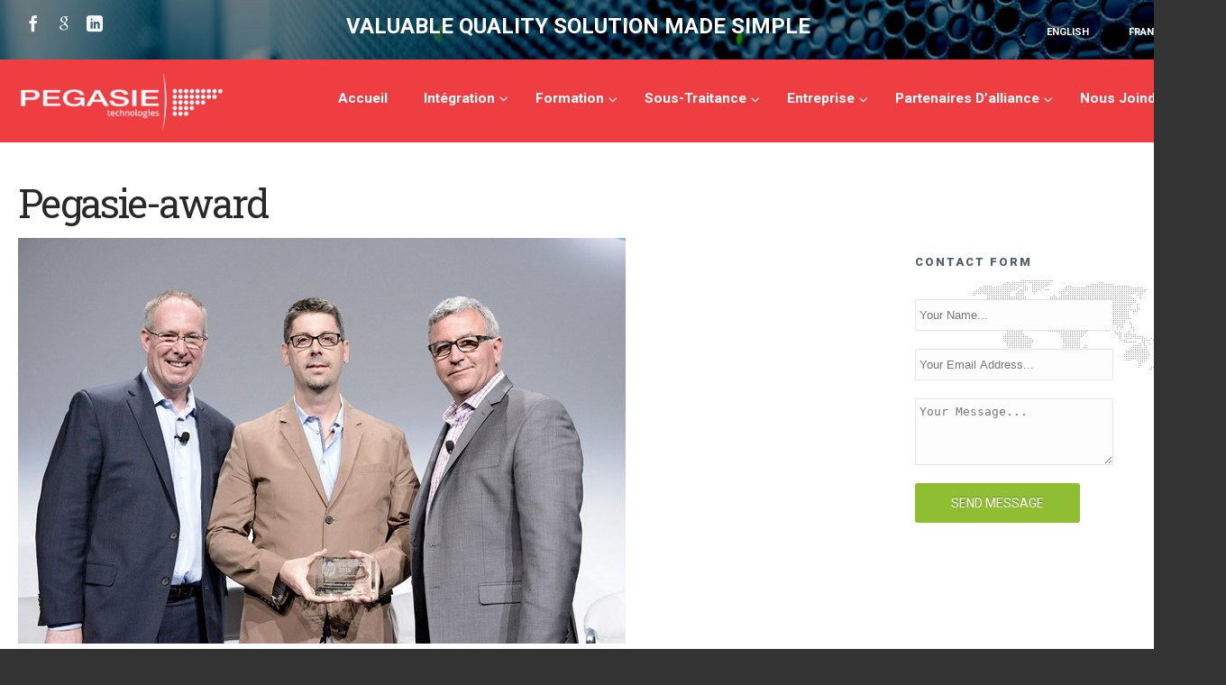

--- FILE ---
content_type: text/html; charset=UTF-8
request_url: https://pegasie.com/fr/about-us/pegasie-award-2/
body_size: 18187
content:
 <!DOCTYPE html>
<!--[if (gte IE 9)|!(IE)]><!--><html lang="en"> <!--<![endif]-->






<head>

	<!-- Basic Page Needs
  ================================================== -->
	<meta charset="UTF-8">
	<title>Pegasie-award - Pegasie Technologies</title>
<meta name="author" content="Pegasie Technologies">
<meta http-equiv="X-UA-Compatible" content="IE=edge">

	<!-- Mobile Specific Metas
  ================================================== -->
<meta name="viewport" content="width=device-width, initial-scale=1, maximum-scale=1">


	<!-- Modernizer
  ================================================== -->

	<!--[if lt IE 9]>

	
	<script src="https://pegasie.com/wp-content/themes/florida-wp/js/modernizr.custom.11889.js" type="text/javascript"></script>
	<script src="https://pegasie.com/wp-content/themes/florida-wp/js/respond.js" type="text/javascript"></script>
	<![endif]-->
		<!-- HTML5 Shiv events (end)-->
	<!-- MEGA MENU -->
 	
	
	<!-- Favicons
  ================================================== -->
  
  <!--[if gte IE 9]> Internet Explorer 9 or greater 
  
  <style type="text/css">
	@media screen and (min-width:0{{ content }}) {
  .blox {
  padding: 5px 0 5px !important;
  clear: both;
  background-color: #f1f8fc;
}</style>
  
  <![endif]-->
<link rel="shortcut icon" href="https://pegasie.com/wp-content/uploads/2015/04/favicon.ico">

	<!-- CSS + JS
  ================================================== -->
<link rel="alternate" hreflang="en-us" href="https://pegasie.com/about-us/pegasie-award-2/" />
<link rel="alternate" hreflang="fr-fr" href="https://pegasie.com/fr/about-us/pegasie-award-2/" />

	<!-- This site is optimized with the Yoast SEO plugin v15.1.1 - https://yoast.com/wordpress/plugins/seo/ -->
	<meta name="robots" content="index, follow, max-snippet:-1, max-image-preview:large, max-video-preview:-1" />
	<link rel="canonical" href="https://pegasie.com/fr/wp-content/uploads/2014/12/Pegasie-award1.jpg" />
	<script type="application/ld+json" class="yoast-schema-graph">{"@context":"https://schema.org","@graph":[{"@type":"Organization","@id":"https://pegasie.com/fr/#organization","name":"Pegasie Technologies","url":"https://pegasie.com/fr/","sameAs":["https://www.facebook.com/Pegasie-Technologies-115437138556195","https://www.linkedin.com/company/pegasie-technologies","https://www.youtube.com/channel/UCzpxnzPD4eHzeumnNGcKILg"],"logo":{"@type":"ImageObject","@id":"https://pegasie.com/fr/#logo","inLanguage":"fr-FR","url":"https://pegasie.com/wp-content/uploads/2017/01/latest-logo-3.png","width":300,"height":86,"caption":"Pegasie Technologies"},"image":{"@id":"https://pegasie.com/fr/#logo"}},{"@type":"WebSite","@id":"https://pegasie.com/fr/#website","url":"https://pegasie.com/fr/","name":"Pegasie Technologies","description":"Pegasie offers on site and remote services in Software Quality Assurance and Performance Testing","publisher":{"@id":"https://pegasie.com/fr/#organization"},"potentialAction":[{"@type":"SearchAction","target":"https://pegasie.com/fr/?s={search_term_string}","query-input":"required name=search_term_string"}],"inLanguage":"fr-FR"},{"@type":"WebPage","@id":"https://pegasie.com/wp-content/uploads/2014/12/Pegasie-award1.jpg#webpage","url":"https://pegasie.com/wp-content/uploads/2014/12/Pegasie-award1.jpg","name":"Pegasie-award - Pegasie Technologies","isPartOf":{"@id":"https://pegasie.com/fr/#website"},"datePublished":"2015-03-30T16:56:20+00:00","dateModified":"2015-03-30T16:56:20+00:00","inLanguage":"fr-FR","potentialAction":[{"@type":"ReadAction","target":["https://pegasie.com/wp-content/uploads/2014/12/Pegasie-award1.jpg"]}]}]}</script>
	<!-- / Yoast SEO plugin. -->


<link rel='dns-prefetch' href='//apis.google.com' />
<link rel='dns-prefetch' href='//platform.twitter.com' />
<link rel='dns-prefetch' href='//platform.linkedin.com' />
<link rel='dns-prefetch' href='//maps.googleapis.com' />
<link rel='dns-prefetch' href='//cdnjs.cloudflare.com' />
<link rel='dns-prefetch' href='//fonts.googleapis.com' />
<link rel='dns-prefetch' href='//s.w.org' />
<link rel="alternate" type="application/rss+xml" title="Pegasie Technologies &raquo; Flux" href="https://pegasie.com/fr/feed/" />
<link rel="alternate" type="application/rss+xml" title="Pegasie Technologies &raquo; Flux des commentaires" href="https://pegasie.com/fr/comments/feed/" />
<link rel="alternate" type="application/rss+xml" title="Pegasie Technologies &raquo; Pegasie-award Flux des commentaires" href="https://pegasie.com/fr/about-us/pegasie-award-2/feed/" />
		<script type="text/javascript">
			window._wpemojiSettings = {"baseUrl":"https:\/\/s.w.org\/images\/core\/emoji\/13.0.0\/72x72\/","ext":".png","svgUrl":"https:\/\/s.w.org\/images\/core\/emoji\/13.0.0\/svg\/","svgExt":".svg","source":{"concatemoji":"https:\/\/pegasie.com\/wp-includes\/js\/wp-emoji-release.min.js?ver=5.5.1"}};
			!function(e,a,t){var r,n,o,i,p=a.createElement("canvas"),s=p.getContext&&p.getContext("2d");function c(e,t){var a=String.fromCharCode;s.clearRect(0,0,p.width,p.height),s.fillText(a.apply(this,e),0,0);var r=p.toDataURL();return s.clearRect(0,0,p.width,p.height),s.fillText(a.apply(this,t),0,0),r===p.toDataURL()}function l(e){if(!s||!s.fillText)return!1;switch(s.textBaseline="top",s.font="600 32px Arial",e){case"flag":return!c([127987,65039,8205,9895,65039],[127987,65039,8203,9895,65039])&&(!c([55356,56826,55356,56819],[55356,56826,8203,55356,56819])&&!c([55356,57332,56128,56423,56128,56418,56128,56421,56128,56430,56128,56423,56128,56447],[55356,57332,8203,56128,56423,8203,56128,56418,8203,56128,56421,8203,56128,56430,8203,56128,56423,8203,56128,56447]));case"emoji":return!c([55357,56424,8205,55356,57212],[55357,56424,8203,55356,57212])}return!1}function d(e){var t=a.createElement("script");t.src=e,t.defer=t.type="text/javascript",a.getElementsByTagName("head")[0].appendChild(t)}for(i=Array("flag","emoji"),t.supports={everything:!0,everythingExceptFlag:!0},o=0;o<i.length;o++)t.supports[i[o]]=l(i[o]),t.supports.everything=t.supports.everything&&t.supports[i[o]],"flag"!==i[o]&&(t.supports.everythingExceptFlag=t.supports.everythingExceptFlag&&t.supports[i[o]]);t.supports.everythingExceptFlag=t.supports.everythingExceptFlag&&!t.supports.flag,t.DOMReady=!1,t.readyCallback=function(){t.DOMReady=!0},t.supports.everything||(n=function(){t.readyCallback()},a.addEventListener?(a.addEventListener("DOMContentLoaded",n,!1),e.addEventListener("load",n,!1)):(e.attachEvent("onload",n),a.attachEvent("onreadystatechange",function(){"complete"===a.readyState&&t.readyCallback()})),(r=t.source||{}).concatemoji?d(r.concatemoji):r.wpemoji&&r.twemoji&&(d(r.twemoji),d(r.wpemoji)))}(window,document,window._wpemojiSettings);
		</script>
		<style type="text/css">
img.wp-smiley,
img.emoji {
	display: inline !important;
	border: none !important;
	box-shadow: none !important;
	height: 1em !important;
	width: 1em !important;
	margin: 0 .07em !important;
	vertical-align: -0.1em !important;
	background: none !important;
	padding: 0 !important;
}
</style>
	<link rel='stylesheet' id='wp-block-library-css'  href='https://pegasie.com/wp-includes/css/dist/block-library/style.min.css?ver=5.5.1' type='text/css' media='all' />
<link rel='stylesheet' id='layerslider-css'  href='https://pegasie.com/wp-content/plugins/LayerSlider/static/css/layerslider.css?ver=5.2.0' type='text/css' media='all' />
<link rel='stylesheet' id='ls-google-fonts-css'  href='https://fonts.googleapis.com/css?family=Lato:100,300,regular,700,900%7COpen+Sans:300%7CIndie+Flower:regular%7COswald:300,regular,700&#038;subset=latin' type='text/css' media='all' />
<link rel='stylesheet' id='contact-form-7-css'  href='https://pegasie.com/wp-content/plugins/contact-form-7/includes/css/styles.css?ver=5.2.2' type='text/css' media='all' />
<link rel='stylesheet' id='css3_grid_font_yanone-css'  href='https://fonts.googleapis.com/css?family=Yanone+Kaffeesatz&#038;ver=5.5.1' type='text/css' media='all' />
<link rel='stylesheet' id='css3_grid_table1_style-css'  href='https://pegasie.com/wp-content/plugins/css3_web_pricing_tables_grids/table1/css3_grid_style.css?ver=5.5.1' type='text/css' media='all' />
<link rel='stylesheet' id='css3_grid_table2_style-css'  href='https://pegasie.com/wp-content/plugins/css3_web_pricing_tables_grids/table2/css3_grid_style.css?ver=5.5.1' type='text/css' media='all' />
<link rel='stylesheet' id='css3_grid_responsive-css'  href='https://pegasie.com/wp-content/plugins/css3_web_pricing_tables_grids/responsive.css?ver=5.5.1' type='text/css' media='all' />
<link rel='stylesheet' id='rs-plugin-settings-css'  href='https://pegasie.com/wp-content/plugins/revslider/public/assets/css/rs6.css?ver=6.4.8' type='text/css' media='all' />
<style id='rs-plugin-settings-inline-css' type='text/css'>
.tp-caption a{color:#ff7302;text-shadow:none;-webkit-transition:all 0.2s ease-out;-moz-transition:all 0.2s ease-out;-o-transition:all 0.2s ease-out;-ms-transition:all 0.2s ease-out}.tp-caption a:hover{color:#ffa902}.largeredbtn{font-family:"Raleway",sans-serif;font-weight:900;font-size:16px;line-height:60px;color:#fff !important;text-decoration:none;padding-left:40px;padding-right:80px;padding-top:22px;padding-bottom:22px;background:rgb(234,91,31); background:-moz-linear-gradient(top,rgba(234,91,31,1) 0%,rgba(227,58,12,1) 100%); background:-webkit-gradient(linear,left top,left bottom,color-stop(0%,rgba(234,91,31,1)),color-stop(100%,rgba(227,58,12,1))); background:-webkit-linear-gradient(top,rgba(234,91,31,1) 0%,rgba(227,58,12,1) 100%); background:-o-linear-gradient(top,rgba(234,91,31,1) 0%,rgba(227,58,12,1) 100%); background:-ms-linear-gradient(top,rgba(234,91,31,1) 0%,rgba(227,58,12,1) 100%); background:linear-gradient(to bottom,rgba(234,91,31,1) 0%,rgba(227,58,12,1) 100%); filter:progid:DXImageTransform.Microsoft.gradient( startColorstr='#ea5b1f',endColorstr='#e33a0c',GradientType=0 )}.largeredbtn:hover{background:rgb(227,58,12); background:-moz-linear-gradient(top,rgba(227,58,12,1) 0%,rgba(234,91,31,1) 100%); background:-webkit-gradient(linear,left top,left bottom,color-stop(0%,rgba(227,58,12,1)),color-stop(100%,rgba(234,91,31,1))); background:-webkit-linear-gradient(top,rgba(227,58,12,1) 0%,rgba(234,91,31,1) 100%); background:-o-linear-gradient(top,rgba(227,58,12,1) 0%,rgba(234,91,31,1) 100%); background:-ms-linear-gradient(top,rgba(227,58,12,1) 0%,rgba(234,91,31,1) 100%); background:linear-gradient(to bottom,rgba(227,58,12,1) 0%,rgba(234,91,31,1) 100%); filter:progid:DXImageTransform.Microsoft.gradient( startColorstr='#e33a0c',endColorstr='#ea5b1f',GradientType=0 )}.fullrounded img{-webkit-border-radius:400px;-moz-border-radius:400px;border-radius:400px}
</style>
<link rel='stylesheet' id='wpml-legacy-horizontal-list-0-css'  href='//pegasie.com/wp-content/plugins/sitepress-multilingual-cms/templates/language-switchers/legacy-list-horizontal/style.css?ver=1' type='text/css' media='all' />
<style id='wpml-legacy-horizontal-list-0-inline-css' type='text/css'>
.wpml-ls-statics-shortcode_actions a {color:#444444;background-color:#ffffff;}.wpml-ls-statics-shortcode_actions a:hover,.wpml-ls-statics-shortcode_actions a:focus {color:#000000;background-color:#eeeeee;}.wpml-ls-statics-shortcode_actions .wpml-ls-current-language>a {color:#444444;background-color:#ffffff;}.wpml-ls-statics-shortcode_actions .wpml-ls-current-language:hover>a, .wpml-ls-statics-shortcode_actions .wpml-ls-current-language>a:focus {color:#000000;background-color:#eeeeee;}
</style>
<link rel='stylesheet' id='wpml-menu-item-0-css'  href='//pegasie.com/wp-content/plugins/sitepress-multilingual-cms/templates/language-switchers/menu-item/style.css?ver=1' type='text/css' media='all' />
<link rel='stylesheet' id='mc4wp-form-basic-css'  href='https://pegasie.com/wp-content/plugins/mailchimp-for-wp/assets/css/form-basic.min.css?ver=4.8.1' type='text/css' media='all' />
<link rel='stylesheet' id='js_composer_front-css'  href='https://pegasie.com/wp-content/themes/florida-wp/inc/visualcomposer/assets/js_composer_front.css?ver=5.5.1' type='text/css' media='all' />
<link rel='stylesheet' id='main-style-css'  href='https://pegasie.com/wp-content/themes/Florida_child_theme/style.css?ver=5.5.1' type='text/css' media='all' />
<link rel='stylesheet' id='google_fonts_css-css'  href='https://fonts.googleapis.com/css?family=Open+Sans&#038;ver=5.5.1' type='text/css' media='all' />
<link rel='stylesheet' id='dynamic_css-css'  href='https://pegasie.com/wp-content/themes/florida-wp/dyncss.php?ver=5.5.1' type='text/css' media='all' />
<link rel='stylesheet' id='gfont-style-css'  href='https://fonts.googleapis.com/css?family=Roboto%3A100%2C300%2C400%2C500%2C700%7CRoboto+Slab%3A300%2C400&#038;ver=5.5.1' type='text/css' media='all' />
<link rel='stylesheet' id='flexslider-css'  href='https://pegasie.com/wp-content/themes/florida-wp/css/flexslider.css?ver=5.5.1' type='text/css' media='all' />
<link rel='stylesheet' id='prettyphoto-css'  href='https://pegasie.com/wp-content/themes/florida-wp/css/prettyPhoto.css?ver=5.5.1' type='text/css' media='all' />
<link rel='stylesheet' id='digitallaw-child-style-css'  href='https://pegasie.com/wp-content/themes/Florida_child_theme/style.css?ver=5.5.1' type='text/css' media='all' />
<link rel='stylesheet' id='ubermenu-css'  href='https://pegasie.com/wp-content/plugins/ubermenu/pro/assets/css/ubermenu.min.css?ver=3.2.5' type='text/css' media='all' />
<link rel='stylesheet' id='ubermenu-vanilla-css'  href='https://pegasie.com/wp-content/plugins/ubermenu/assets/css/skins/vanilla.css?ver=5.5.1' type='text/css' media='all' />
<link rel='stylesheet' id='ubermenu-font-awesome-css'  href='https://pegasie.com/wp-content/plugins/ubermenu/assets/css/fontawesome/css/font-awesome.min.css?ver=4.3' type='text/css' media='all' />
<link rel='stylesheet' id='ulp-css'  href='https://pegasie.com/wp-content/plugins/layered-popups-wordpress/css/style.min.css?ver=5.27' type='text/css' media='all' />
<link rel='stylesheet' id='ulp-link-buttons-css'  href='https://pegasie.com/wp-content/plugins/layered-popups-wordpress/css/link-buttons.min.css?ver=5.27' type='text/css' media='all' />
<link rel='stylesheet' id='perfect-scrollbar-css'  href='https://pegasie.com/wp-content/plugins/layered-popups-wordpress/css/perfect-scrollbar-0.4.6.min.css?ver=5.27' type='text/css' media='all' />
<link rel='stylesheet' id='animate.css-css'  href='https://pegasie.com/wp-content/plugins/layered-popups-wordpress/css/animate.min.css?ver=5.27' type='text/css' media='all' />
<script type='text/javascript' src='https://pegasie.com/wp-includes/js/jquery/jquery.js?ver=1.12.4-wp' id='jquery-core-js'></script>
<script type='text/javascript' src='https://pegasie.com/wp-content/plugins/LayerSlider/static/js/layerslider.kreaturamedia.jquery.js?ver=5.2.0' id='layerslider-js'></script>
<script type='text/javascript' src='https://pegasie.com/wp-content/plugins/LayerSlider/static/js/greensock.js?ver=1.11.2' id='greensock-js'></script>
<script type='text/javascript' src='https://pegasie.com/wp-content/plugins/LayerSlider/static/js/layerslider.transitions.js?ver=5.2.0' id='layerslider-transitions-js'></script>
<script type='text/javascript' src='https://pegasie.com/wp-content/plugins/revslider/public/assets/js/rbtools.min.js?ver=6.4.5' id='tp-tools-js'></script>
<script type='text/javascript' src='https://pegasie.com/wp-content/plugins/revslider/public/assets/js/rs6.min.js?ver=6.4.8' id='revmin-js'></script>
<script type='text/javascript' src='//cdnjs.cloudflare.com/ajax/libs/jquery-easing/1.4.1/jquery.easing.min.js?ver=5.5.1' id='jquery-easing-js'></script>
<link rel="https://api.w.org/" href="https://pegasie.com/wp-json/" /><link rel="alternate" type="application/json" href="https://pegasie.com/wp-json/wp/v2/media/4209" /><link rel="EditURI" type="application/rsd+xml" title="RSD" href="https://pegasie.com/xmlrpc.php?rsd" />
<link rel="wlwmanifest" type="application/wlwmanifest+xml" href="https://pegasie.com/wp-includes/wlwmanifest.xml" /> 
<meta name="generator" content="WordPress 5.5.1" />
<link rel='shortlink' href='https://pegasie.com/fr/?p=4209' />
<link rel="alternate" type="application/json+oembed" href="https://pegasie.com/wp-json/oembed/1.0/embed?url=https%3A%2F%2Fpegasie.com%2Ffr%2Fabout-us%2Fpegasie-award-2%2F" />
<link rel="alternate" type="text/xml+oembed" href="https://pegasie.com/wp-json/oembed/1.0/embed?url=https%3A%2F%2Fpegasie.com%2Ffr%2Fabout-us%2Fpegasie-award-2%2F&#038;format=xml" />
<meta name="generator" content="WPML ver:4.4.2 stt:1,4;" />
<!-- start Simple Custom CSS and JS -->
<style type="text/css">
img.size-medium.wp-image-4700.aligncenter.img-left-events {
    padding-right: 120px;
}
input#input_1_14 {
    display: none!important;
}
div#gform_confirmation_message_1 {
    /* color: #fff; */
    background: #ccc;
    padding: 50px 20px;
    color: #292929;
    font-weight: 600;
    font-size: 20px;
}
div#gform_wrapper_1 {
    background: #E6E6E6;
    padding: 20px 25px;
  border-radius:5px;
}
input#input_1_1_3,
input#input_1_1_6,
input#input_1_2,
input#input_1_2_2,
input#input_1_3,
input#input_1_4,
input#input_1_5 {
    border: 1px solid #000!important;
    padding: 10px 10px!important;
    border-radius: 3px!important;
}
.gform_heading {
    text-align: center;
}
body .gform_wrapper ul li.gfield {
    margin-top: 0px;
}
.gform_wrapper .gform_footer {
    padding: 1px 0 10px 0;
    margin: 8px 0 0 0;
    text-align: center;
}</style>
<!-- end Simple Custom CSS and JS -->
<!-- start Simple Custom CSS and JS -->
<style type="text/css">
/* Add your CSS code here.

For example:
.example {
    color: red;
}

For brushing up on your CSS knowledge, check out http://www.w3schools.com/css/css_syntax.asp

End of comment */ 

@media (min-width: 1200px){
.container {
    width: 1360px!important;
}
	}

.ubermenu-bound .ubermenu-submenu-type-mega{
	    min-width: 10%;
}

.ubermenu .ubermenu-submenu-drop.ubermenu-submenu-align-full_width{
	  width: 10%;
}

.ubermenu .ubermenu-submenu-drop.ubermenu-submenu-align-full_width, .ubermenu .ubermenu-submenu-drop.ubermenu-submenu-align-left_edge_bar{
	        left: 87%;
}</style>
<!-- end Simple Custom CSS and JS -->
<style id="ubermenu-custom-generated-css">
/** UberMenu Custom Menu Styles (Customizer) **/
/* main */
.ubermenu-main .ubermenu-item-level-0 > .ubermenu-target { font-size:16px; text-transform:capitalize; color:#ffffff; border-left-color:#ffffff; }
.ubermenu-main .ubermenu-nav .ubermenu-item.ubermenu-item-level-0 > .ubermenu-target { font-weight:bold; }
.ubermenu.ubermenu-main .ubermenu-item-level-0:hover > .ubermenu-target, .ubermenu-main .ubermenu-item-level-0.ubermenu-active > .ubermenu-target { color:#b2b2b2; }
.ubermenu-main .ubermenu-item-level-0.ubermenu-current-menu-item > .ubermenu-target, .ubermenu-main .ubermenu-item-level-0.ubermenu-current-menu-parent > .ubermenu-target, .ubermenu-main .ubermenu-item-level-0.ubermenu-current-menu-ancestor > .ubermenu-target { color:#b2b2b2; }
.ubermenu-main .ubermenu-item.ubermenu-item-level-0 > .ubermenu-highlight { color:#b2b2b2; }
.ubermenu-main .ubermenu-submenu.ubermenu-submenu-drop { border-color:#000000; }
.ubermenu-main .ubermenu-item-level-0 > .ubermenu-submenu-drop { box-shadow:0 0 20px rgba(0,0,0, 0.07); }
.ubermenu-main .ubermenu-item-normal > .ubermenu-target,.ubermenu-main .ubermenu-submenu .ubermenu-target,.ubermenu-main .ubermenu-submenu .ubermenu-nonlink,.ubermenu-main .ubermenu-submenu .ubermenu-widget,.ubermenu-main .ubermenu-submenu .ubermenu-custom-content-padded,.ubermenu-main .ubermenu-submenu .ubermenu-retractor,.ubermenu-main .ubermenu-submenu .ubermenu-colgroup .ubermenu-column,.ubermenu-main .ubermenu-submenu.ubermenu-submenu-type-stack > .ubermenu-item-normal > .ubermenu-target,.ubermenu-main .ubermenu-submenu.ubermenu-submenu-padded { padding:7px; }
.ubermenu .ubermenu-grid-row { padding-right:7px; }
.ubermenu .ubermenu-grid-row .ubermenu-target { padding-right:0; }
.ubermenu-main .ubermenu-submenu .ubermenu-item-header > .ubermenu-target, .ubermenu-main .ubermenu-tab > .ubermenu-target { font-size:16px; }
.ubermenu-main .ubermenu-submenu .ubermenu-item-header > .ubermenu-target { color:#5b5b5b; }
.ubermenu-main .ubermenu-submenu .ubermenu-item-header > .ubermenu-target:hover { color:#ef4c4f; }
.ubermenu-main .ubermenu-nav .ubermenu-submenu .ubermenu-item-header > .ubermenu-target { font-weight:normal; }
.ubermenu-main .ubermenu-submenu .ubermenu-item-header.ubermenu-has-submenu-stack > .ubermenu-target { border-color:#a3a3a3; }
.ubermenu-main .ubermenu-item-normal > .ubermenu-target { color:#5e5e5e; font-size:14px; }
.ubermenu.ubermenu-main .ubermenu-item-normal > .ubermenu-target:hover, .ubermenu.ubermenu-main .ubermenu-item-normal:hover > .ubermenu-target, .ubermenu.ubermenu-main .ubermenu-item-normal.ubermenu-active > .ubermenu-target { color:#ffffff; }
.ubermenu.ubermenu-main .ubermenu-item-normal > .ubermenu-target:hover, .ubermenu.ubermenu-main .ubermenu-item-normal.ubermenu-active > .ubermenu-target { background-color:#ef4c4f; }


/** UberMenu Custom Menu Item Styles (Menu Item Settings) **/
/* 835 */   .ubermenu .ubermenu-active > .ubermenu-submenu.ubermenu-submenu-id-835 { padding:10px 10px 10px 10px; }
/* 19 */    .ubermenu .ubermenu-active > .ubermenu-submenu.ubermenu-submenu-id-19 { padding:10px 10px 10px 10px; }
/* 4438 */  .ubermenu .ubermenu-active > .ubermenu-submenu.ubermenu-submenu-id-4438 { padding:10px 10px 10px 10px; }
/* 4461 */  .ubermenu .ubermenu-active > .ubermenu-submenu.ubermenu-submenu-id-4461 { padding:10px 10px 10px 10px; }


/** UberMenu Custom Tweaks (General Settings) **/
.ubermenu .ubermenu-submenu-type-flyout>.ubermenu-item {
    display: block;
    float: none;
    position: relative;
    min-width: 150px;
    clear: both;
    text-align: center;
}

.ubermenu:not(.ubermenu-transition-slide) .ubermenu-submenu.ubermenu-submenu-type-flyout {
    max-height: 99999px;
    padding: 10px 0px 13px 0px;
}

.ubermenu-skin-vanilla {
    border: none;
    
    background: #ef3e42;
    /* margin-left: auto; */
}

.ubermenu-main .ubermenu-item-level-0 > .ubermenu-target {
    font-size: 15.5px;
    text-transform: capitalize;
    color: #ffffff;
    border-left-color: #ffffff;
}

/* Status: Loaded from Transient */

</style><style type="text/css" media="screen">body{ background-color:#333333; } </style><script>
  (function(i,s,o,g,r,a,m){i['GoogleAnalyticsObject']=r;i[r]=i[r]||function(){
  (i[r].q=i[r].q||[]).push(arguments)},i[r].l=1*new Date();a=s.createElement(o),
  m=s.getElementsByTagName(o)[0];a.async=1;a.src=g;m.parentNode.insertBefore(a,m)
  })(window,document,'script','//www.google-analytics.com/analytics.js','ga');

  ga('create', 'UA-18310692-2', 'auto');
  ga('send', 'pageview');

</script><script src="//app.breakfastleads.com/t.js" id="B2B1506619932" async defer></script><style>

ul {
    list-style-position: outside;
}

li {
   margin-left: 25px;
}

#nav ul li a, #nav ul li:hover > a {
 
  padding: 9px 17px 10px 0px !important;
 
}
#nav ul {

  width: 211px;

}

.button.red:hover {color: #9e9e9e;}

.button.red, button.red, input[type="submit"].red, input[type="reset"].red, input[type="button"].red {
    background: #ef3e42;
}


.button red  small:hover{ color: #b2b2b2; }






#sticker-sticky-wrapper{ height: 92px;}

#sticky-wrapper {height: 92px;}

#sticker  {height: 92px;}


#header {
    background-color: #ef3e42!important;
height: 92px;
border-bottom: none;
}

@media (min-width: 1200px){
.container {
    width: 1220px;
}
}

#nav-wrap { height: 92px;

    padding-top: 17px; }

div.wpcf7-mail-sent-ok {
    border: 2px solid #fdfdfd;
    color: white;
}



#wrap > section.top-bar > div > div.top-links.rgtflot > h6:nth-child(2) > a { text-shadow: none; 
background:  #ffffff; 
border: 1px solid #ef3e42;
 color: #ef3e42;
font-size: 11px!important;
}
}


@media only screen and (max-width: 767px){
.top-bar {
    height: 67px; } 

}



@media only screen and (max-width: 1100px) {
#menu-icon:hover, #menu-icon.active {
    background-color: #ed282b;
    display: none;
}

.top-bar {
    height: 67px; } 
#menu-icon {
    color: rgba(255,255,255,0.7);
    margin: 0 auto;
    font-size: 16px;
    font-weight: 400;
    height: 25px;
    border-radius: 2px;
    background: #ee4b4f;
    padding: 19px 10px 7px 42px;
    cursor: pointer;
    clear: both;
    box-shadow: 0 2px 2px -2px rgba(0,0,0,0.3);
    text-align: left;
    display: none;
}


}

/* ----------- iPhone 4 and 4S ----------- */

/* Portrait and Landscape */
@media only screen 
  and (min-device-width: 320px) 
  and (max-device-width: 480px)
  and (-webkit-min-device-pixel-ratio: 2) {
#nav-wrap {
    height: 58px;
    z-index: 999;
    padding-top: 5px;
    color: black;
}

.top-bar {
    height: 67px; } 
.ubermenu-skin-vanilla.ubermenu-responsive-toggle {
    background: #ffffff;
    color: black;
    text-align: center;
    text-transform: none;
    font-size: 13px;
    font-weight: bold;
}

.ubermenu-main .ubermenu-nav .ubermenu-item.ubermenu-item-level-0 > .ubermenu-target {
    font-weight: bold;
    text-align: left;
}
.top-bar {
    height: 67px; } 


}

/* Portrait */
@media only screen 
  and (min-device-width: 320px) 
  and (max-device-width: 480px)
  and (-webkit-min-device-pixel-ratio: 2)
  and (orientation: portrait) {
#nav-wrap {
    height: 58px;
    z-index: 999;
    padding-top: 5px;
    color: black;
}

.top-bar {
    height: 67px; } 

.ubermenu-skin-vanilla.ubermenu-responsive-toggle {
    background: #ffffff;
    color: black;
    text-align: center;
    text-transform: none;
    font-size: 13px;
    font-weight: bold;
}
.ubermenu-main .ubermenu-nav .ubermenu-item.ubermenu-item-level-0 > .ubermenu-target {
    font-weight: bold;
    text-align: left;
}


}

/* Landscape */
@media only screen 
  and (min-device-width: 320px) 
  and (max-device-width: 480px)
  and (-webkit-min-device-pixel-ratio: 2)
  and (orientation: landscape) {
#nav-wrap {
    height: 58px;
    z-index: 999;
    padding-top: 5px;
    color: black;
}

.top-bar {
    height: 67px; } 

.ubermenu-skin-vanilla.ubermenu-responsive-toggle {
    background: #ffffff;
    color: black;
    text-align: center;
    text-transform: none;
    font-size: 13px;
    font-weight: bold;
}

.ubermenu-main .ubermenu-nav .ubermenu-item.ubermenu-item-level-0 > .ubermenu-target {
    font-weight: bold;
    text-align: left;
}


}

/* ----------- iPhone 5 and 5S ----------- */

/* Portrait and Landscape */
@media only screen 
  and (min-device-width: 320px) 
  and (max-device-width: 568px)
  and (-webkit-min-device-pixel-ratio: 2) {
#nav-wrap {
    height: 58px;
    z-index: 999;
    padding-top: 5px;
    color: black;
}

.top-bar {
    height: 67px; } 

.ubermenu-skin-vanilla.ubermenu-responsive-toggle {
    background: #ffffff;
    color: black;
    text-align: center;
    text-transform: none;
    font-size: 13px;
    font-weight: bold;
}
.ubermenu-main .ubermenu-nav .ubermenu-item.ubermenu-item-level-0 > .ubermenu-target {
    font-weight: bold;
    text-align: left;
}


}

/* Portrait */
@media only screen 
  and (min-device-width: 320px) 
  and (max-device-width: 568px)
  and (-webkit-min-device-pixel-ratio: 2)
  and (orientation: portrait) {
#nav-wrap {
    height: 58px;
    z-index: 999;
    padding-top: 5px;
    color: black;
}

.top-bar {
    height: 67px; } 

.ubermenu-skin-vanilla.ubermenu-responsive-toggle {
    background: #ffffff;
    color: black;
    text-align: center;
    text-transform: none;
    font-size: 13px;
    font-weight: bold;
}

.ubermenu-main .ubermenu-nav .ubermenu-item.ubermenu-item-level-0 > .ubermenu-target {
    font-weight: bold;
    text-align: left;
}


}


/* Landscape */
@media only screen 
  and (min-device-width: 320px) 
  and (max-device-width: 568px)
  and (-webkit-min-device-pixel-ratio: 2)
  and (orientation: landscape) {
#nav-wrap {
    height: 58px;
    z-index: 999;
    padding-top: 5px;
    color: black;
}

.ubermenu-skin-vanilla.ubermenu-responsive-toggle {
    background: #ffffff;
    color: black;
    text-align: center;
    text-transform: none;
    font-size: 13px;
    font-weight: bold;
}

.top-bar {
    height: 67px; } 

.ubermenu-main .ubermenu-nav .ubermenu-item.ubermenu-item-level-0 > .ubermenu-target {
    font-weight: bold;
    text-align: left;
}


}

/* ----------- iPhone 6 ----------- */

/* Portrait and Landscape */
@media only screen 
  and (min-device-width: 375px) 
  and (max-device-width: 667px) 
  and (-webkit-min-device-pixel-ratio: 2) { 

#nav-wrap {
    height: 58px;
    z-index: 999;
    padding-top: 5px;
    color: black;
}

.top-bar {
    height: 67px; } 

.ubermenu-skin-vanilla.ubermenu-responsive-toggle {
    background: #ffffff;
    color: black;
    text-align: center;
    text-transform: none;
    font-size: 13px;
    font-weight: bold;
}

.ubermenu-main .ubermenu-nav .ubermenu-item.ubermenu-item-level-0 > .ubermenu-target {
    font-weight: bold;
    text-align: left;
}



}

/* Portrait */
@media only screen 
  and (min-device-width: 375px) 
  and (max-device-width: 667px) 
  and (-webkit-min-device-pixel-ratio: 2)
  and (orientation: portrait) { 

#nav-wrap {
    height: 58px;
    z-index: 999;
    padding-top: 5px;
    color: black;
}
.ubermenu-skin-vanilla.ubermenu-responsive-toggle {
    background: #ffffff;
    color: black;
    text-align: center;
    text-transform: none;
    font-size: 13px;
    font-weight: bold;
}

.top-bar {
    height: 67px; } 

.ubermenu-main .ubermenu-nav .ubermenu-item.ubermenu-item-level-0 > .ubermenu-target {
    font-weight: bold;
    text-align: left;
}


}

/* Landscape */
@media only screen 
  and (min-device-width: 375px) 
  and (max-device-width: 667px) 
  and (-webkit-min-device-pixel-ratio: 2)
  and (orientation: landscape) { 

#nav-wrap {
    height: 58px;
    z-index: 999;
    padding-top: 5px;
    color: black;
}

.top-bar {
    height: 67px; } 

.ubermenu-main .ubermenu-nav .ubermenu-item.ubermenu-item-level-0 > .ubermenu-target {
    font-weight: bold;
    text-align: left;
}



}

/* ----------- iPhone 6+ ----------- */

/* Portrait and Landscape */
@media only screen 
  and (min-device-width: 414px) 
  and (max-device-width: 736px) 
  and (-webkit-min-device-pixel-ratio: 3) { 

#nav-wrap {
    height: 58px;
    z-index: 999;
    padding-top: 5px;
    color: black;
}
.ubermenu-skin-vanilla.ubermenu-responsive-toggle {
    background: #ffffff;
    color: black;
    text-align: center;
    text-transform: none;
    font-size: 13px;
    font-weight: bold;
}

.top-bar {
    height: 67px; } 

.ubermenu-main .ubermenu-nav .ubermenu-item.ubermenu-item-level-0 > .ubermenu-target {
    font-weight: bold;
    text-align: left;
}


}

/* Portrait */
@media only screen 
  and (min-device-width: 414px) 
  and (max-device-width: 736px) 
  and (-webkit-min-device-pixel-ratio: 3)
  and (orientation: portrait) { 
#nav-wrap {
    height: 58px;
    z-index: 999;
    padding-top: 5px;
    color: black;
}

.top-bar {
    height: 67px; } 



}

/* Landscape */
@media only screen 
  and (min-device-width: 414px) 
  and (max-device-width: 736px) 
  and (-webkit-min-device-pixel-ratio: 3)
  and (orientation: landscape) { 

#nav-wrap {
    height: 58px;
    z-index: 999;
    padding-top: 5px;
    color: black;
}
.ubermenu-skin-vanilla.ubermenu-responsive-toggle {
    background: #ffffff;
    color: black;
    text-align: center;
    text-transform: none;
    font-size: 13px;
    font-weight: bold;
}

.top-bar {
    height: 67px; } 

.ubermenu-main .ubermenu-nav .ubermenu-item.ubermenu-item-level-0 > .ubermenu-target {
    font-weight: bold;
    text-align: left;
}



}


.top-bar .socailfollow a, .our-team .socailfollow a {
    padding: 4px;
    margin: 1px 4px;
    background: transparent;
}

.top-bar .socailfollow i, .our-team .socailfollow i {
    color: #ffffff;
    -webkit-transition: all 0.25s ease;
    -moz-transition: all 0.25s ease;
    -ms-transition: all 0.125s ease;
    -o-transition: all 0.25s ease;
    transition: all 0.25s ease;
}

.wpml-ls-statics-shortcode_actions .wpml-ls-current-language>a {
    color: #ffffff;
    background-color: transparent; }

.top-links a, .top-links span {
    color: #ffffff;
    font-size: 11px;
    display: inline;
    margin: 0 6px;
    text-transform: uppercase;
    font-weight: bold;
}

.wpml-ls-statics-shortcode_actions a {
    color: #444444;
    background-color: transparent;
}


.wpml-ls-statics-shortcode_actions a:hover, .wpml-ls-statics-shortcode_actions a:hover {
    color: #000000;
    background-color: transparent;
}

.wpml-ls-legacy-list-horizontal .wpml-ls-item a:hover  {
   
    background-color: transparent;
}

.socailfollow a.google:hover {
   background-color: transparent; }

.socailfollow a.facebook:hover {
   background-color: transparent;
}
h3.top-header-text {color: white;    font-weight: 600;    font-size: 1.5rem;margin-left:15px;}

</style><style type="text/css">.recentcomments a{display:inline !important;padding:0 !important;margin:0 !important;}</style><meta name="generator" content="Powered by WPBakery Page Builder - drag and drop page builder for WordPress."/>
<meta name="generator" content="Powered by Slider Revolution 6.4.8 - responsive, Mobile-Friendly Slider Plugin for WordPress with comfortable drag and drop interface." />
<link href="//fonts.googleapis.com/css?family=Roboto:100,100italic,300,300italic,400,400italic,500,500italic,700,700italic,900,900italic&subset=cyrillic-ext,greek,vietnamese,latin-ext,cyrillic,latin,greek-ext" rel="stylesheet" type="text/css"><style>#ulp-BP9xkGqZMlaNOzwB .ulp-submit,#ulp-BP9xkGqZMlaNOzwB .ulp-submit:visited{border-radius: 30px !important; background: #ef3e42;border:1px solid #ef3e42;}#ulp-BP9xkGqZMlaNOzwB .ulp-submit:hover,#ulp-BP9xkGqZMlaNOzwB .ulp-submit:active{border-radius: 30px !important; background: #d0363a;border:1px solid #d0363a;}#ulp-BP9xkGqZMlaNOzwB, #ulp-BP9xkGqZMlaNOzwB .ulp-content{width:550px;height:410px;}#ulp-BP9xkGqZMlaNOzwB .ulp-input,#ulp-BP9xkGqZMlaNOzwB .ulp-input:hover,#ulp-BP9xkGqZMlaNOzwB .ulp-input:active,#ulp-BP9xkGqZMlaNOzwB .ulp-input:focus,#ulp-BP9xkGqZMlaNOzwB .ulp-checkbox{border-width: 1px !important; border-radius: 30px !important; border-color:#ffffff;background-color:#ffffff !important;background-color:rgba(255,255,255,1) !important;}#ulp-BP9xkGqZMlaNOzwB-overlay{background:rgba(183,183,183,0.8);}#ulp-layer-338{width:565px;height:380px;}#ulp-layer-338,#ulp-layer-338 * {text-align:left;font-family:'arial',arial;font-weight:400;color:#000000;font-size:14px;}#ulp-layer-338 .ulp-checkbox label:after{background:#000000}#ulp-layer-338{background-color:#ffffff;background-color:rgba(255,255,255,0.9);border-radius:0px;z-index:1000003;text-align:left;padding:0px 0px;box-shadow: rgba(32,32,32,1) 0 4px 30px;;}#ulp-layer-342{width:565px;height:265px;}#ulp-layer-342{background-color:#606060;background-color:rgba(96,96,96,0.9);border-radius:0px;z-index:1000004;text-align:left;padding:0px 0px;;}#ulp-layer-339{width:550px;}#ulp-layer-339,#ulp-layer-339 * {text-align:center;font-family:'Roboto',arial;font-weight:700;color:#ffffff;font-size:24px;}#ulp-layer-339 .ulp-checkbox label:after{background:#ffffff}#ulp-layer-339{border-radius:0px;z-index:1000005;text-align:center;padding:0px 0px;letter-spacing: -1;;}#ulp-layer-341{width:550px;}#ulp-layer-341,#ulp-layer-341 * {text-align:center;font-family:'Roboto',arial;font-weight:400;color:#ffffff;font-size:16px;}#ulp-layer-341 .ulp-checkbox label:after{background:#ffffff}#ulp-layer-341{border-radius:0px;z-index:1000006;text-align:center;padding:0px 0px;letter-spacing: -1;;}#ulp-layer-345{width:550px;}#ulp-layer-345,#ulp-layer-345 * {text-align:center;font-family:'Roboto',arial;font-weight:400;color:#ffffff;font-size:13px;}#ulp-layer-345 .ulp-checkbox label:after{background:#ffffff}#ulp-layer-345{border-radius:0px;z-index:1000007;text-align:center;padding:0px 0px;letter-spacing: -1;;}#ulp-layer-340{width:300px;height:5px;}#ulp-layer-340{background-color:#ef3e42;background-color:rgba(239,62,66,0.9);border-radius:0px;z-index:1000008;text-align:left;padding:0px 0px;;}#ulp-layer-343{width:270px;height:42px;}#ulp-layer-343,#ulp-layer-343 * {text-align:left;font-family:'arial',arial;font-weight:400;color:#000000;font-size:15px;}#ulp-layer-343 .ulp-checkbox label:after{background:#000000}#ulp-layer-343{border-radius:10px;z-index:1000009;text-align:left;padding:0px 0px;;}#ulp-layer-348{width:245px;height:40px;}#ulp-layer-348,#ulp-layer-348 * {text-align:left;font-family:'arial',arial;font-weight:400;color:#000000;font-size:14px;}#ulp-layer-348 .ulp-checkbox label:after{background:#000000}#ulp-layer-348{border-radius:0px;z-index:1000010;text-align:left;padding:0px 0px;;}#ulp-layer-347{width:405px;height:40px;}#ulp-layer-347,#ulp-layer-347 * {text-align:left;font-family:'arial',arial;font-weight:400;color:#000000;font-size:14px;}#ulp-layer-347 .ulp-checkbox label:after{background:#000000}#ulp-layer-347{border-radius:0px;z-index:1000011;text-align:left;padding:0px 0px;;}#ulp-layer-344{width:400px;height:43px;}#ulp-layer-344,#ulp-layer-344 * {text-align:center;font-family:'Roboto',arial;font-weight:400;color:#ffffff;font-size:17px;}#ulp-layer-344 .ulp-checkbox label:after{background:#ffffff}#ulp-layer-344{border-radius:0px;z-index:1000012;text-align:center;padding:0px 0px;;}#ulp-layer-346{width:32px;height:32px;}#ulp-layer-346,#ulp-layer-346 * {text-align:center;font-family:'arial',arial;font-weight:400;color:#ffffff;font-size:32px;}#ulp-layer-346 .ulp-checkbox label:after{background:#ffffff}#ulp-layer-346{background-color:#cec6c4;background-color:rgba(206,198,196,0.9);border-radius:0px;z-index:1000013;text-align:center;padding:0px 0px;line-height: 32px; border-radius: 16px;;}#ulp-PHSLLLDap9JhKI8E .ulp-submit,#ulp-PHSLLLDap9JhKI8E .ulp-submit:visited{border-radius: 30px !important; background: #ffb932;border:1px solid #ffb932;}#ulp-PHSLLLDap9JhKI8E .ulp-submit:hover,#ulp-PHSLLLDap9JhKI8E .ulp-submit:active{border-radius: 30px !important; background: #e7a72e;border:1px solid #e7a72e;}#ulp-PHSLLLDap9JhKI8E, #ulp-PHSLLLDap9JhKI8E .ulp-content{width:550px;height:410px;}#ulp-PHSLLLDap9JhKI8E .ulp-input,#ulp-PHSLLLDap9JhKI8E .ulp-input:hover,#ulp-PHSLLLDap9JhKI8E .ulp-input:active,#ulp-PHSLLLDap9JhKI8E .ulp-input:focus,#ulp-PHSLLLDap9JhKI8E .ulp-checkbox{border-width: 1px !important; border-radius: 30px !important; border-color:#ffffff;background-color:#ffffff !important;background-color:rgba(255,255,255,1) !important;}#ulp-PHSLLLDap9JhKI8E-overlay{background:rgba(183,183,183,0.8);}#ulp-layer-352{width:425px;height:285px;}#ulp-layer-352,#ulp-layer-352 * {text-align:left;font-family:'arial',arial;font-weight:400;color:#000000;font-size:14px;}#ulp-layer-352 .ulp-checkbox label:after{background:#000000}#ulp-layer-352{background-color:#ffffff;background-color:rgba(255,255,255,0.9);border-radius:0px;z-index:1000003;text-align:left;padding:0px 0px;box-shadow: rgba(32,32,32,1) 0 4px 30px;;}#ulp-layer-355{width:425px;height:70px;}#ulp-layer-355{background-color:#606060;background-color:rgba(96,96,96,0.9);border-radius:0px;z-index:1000004;text-align:left;padding:0px 0px;;}#ulp-layer-353{width:550px;height:45px;}#ulp-layer-353,#ulp-layer-353 * {text-align:center;font-family:'Roboto',arial;font-weight:700;color:#ffffff;font-size:24px;}#ulp-layer-353 .ulp-checkbox label:after{background:#ffffff}#ulp-layer-353{border-radius:0px;z-index:1000005;text-align:center;padding:0px 0px;letter-spacing: -1;;}#ulp-layer-354{width:300px;height:10px;}#ulp-layer-354{background-color:#ef3e42;background-color:rgba(239,62,66,0.9);border-radius:0px;z-index:1000006;text-align:left;padding:0px 0px;;}#ulp-layer-356{width:32px;height:32px;}#ulp-layer-356,#ulp-layer-356 * {text-align:center;font-family:'arial',arial;font-weight:400;color:#ffffff;font-size:32px;}#ulp-layer-356 .ulp-checkbox label:after{background:#ffffff}#ulp-layer-356{background-color:#cec6c4;background-color:rgba(206,198,196,0.9);border-radius:0px;z-index:1000007;text-align:center;padding:0px 0px;line-height: 32px; border-radius: 16px;;}</style>
		<script>
			var ulp_cookie_value = "ilovelencha";
			var ulp_recaptcha_enable = "off";
			var ulp_onload_mode = "none";
			var ulp_onload_period = "5";
			var ulp_onload_popup = "";
			var ulp_onload_delay = "0";
			var ulp_onload_close_delay = "0";
			var ulp_onexit_mode = "none";
			var ulp_onexit_period = "5";
			var ulp_onexit_popup = "";
			var ulp_onscroll_mode = "none";
			var ulp_onscroll_period = "5";
			var ulp_onscroll_popup = "";
			var ulp_onscroll_offset = "600";
			var ulp_onidle_mode = "none";
			var ulp_onidle_period = "5";
			var ulp_onidle_popup = "";
			var ulp_onidle_delay = "30";
		</script><script type="text/javascript">function setREVStartSize(e){
			//window.requestAnimationFrame(function() {				 
				window.RSIW = window.RSIW===undefined ? window.innerWidth : window.RSIW;	
				window.RSIH = window.RSIH===undefined ? window.innerHeight : window.RSIH;	
				try {								
					var pw = document.getElementById(e.c).parentNode.offsetWidth,
						newh;
					pw = pw===0 || isNaN(pw) ? window.RSIW : pw;
					e.tabw = e.tabw===undefined ? 0 : parseInt(e.tabw);
					e.thumbw = e.thumbw===undefined ? 0 : parseInt(e.thumbw);
					e.tabh = e.tabh===undefined ? 0 : parseInt(e.tabh);
					e.thumbh = e.thumbh===undefined ? 0 : parseInt(e.thumbh);
					e.tabhide = e.tabhide===undefined ? 0 : parseInt(e.tabhide);
					e.thumbhide = e.thumbhide===undefined ? 0 : parseInt(e.thumbhide);
					e.mh = e.mh===undefined || e.mh=="" || e.mh==="auto" ? 0 : parseInt(e.mh,0);		
					if(e.layout==="fullscreen" || e.l==="fullscreen") 						
						newh = Math.max(e.mh,window.RSIH);					
					else{					
						e.gw = Array.isArray(e.gw) ? e.gw : [e.gw];
						for (var i in e.rl) if (e.gw[i]===undefined || e.gw[i]===0) e.gw[i] = e.gw[i-1];					
						e.gh = e.el===undefined || e.el==="" || (Array.isArray(e.el) && e.el.length==0)? e.gh : e.el;
						e.gh = Array.isArray(e.gh) ? e.gh : [e.gh];
						for (var i in e.rl) if (e.gh[i]===undefined || e.gh[i]===0) e.gh[i] = e.gh[i-1];
											
						var nl = new Array(e.rl.length),
							ix = 0,						
							sl;					
						e.tabw = e.tabhide>=pw ? 0 : e.tabw;
						e.thumbw = e.thumbhide>=pw ? 0 : e.thumbw;
						e.tabh = e.tabhide>=pw ? 0 : e.tabh;
						e.thumbh = e.thumbhide>=pw ? 0 : e.thumbh;					
						for (var i in e.rl) nl[i] = e.rl[i]<window.RSIW ? 0 : e.rl[i];
						sl = nl[0];									
						for (var i in nl) if (sl>nl[i] && nl[i]>0) { sl = nl[i]; ix=i;}															
						var m = pw>(e.gw[ix]+e.tabw+e.thumbw) ? 1 : (pw-(e.tabw+e.thumbw)) / (e.gw[ix]);					
						newh =  (e.gh[ix] * m) + (e.tabh + e.thumbh);
					}				
					if(window.rs_init_css===undefined) window.rs_init_css = document.head.appendChild(document.createElement("style"));					
					document.getElementById(e.c).height = newh+"px";
					window.rs_init_css.innerHTML += "#"+e.c+"_wrapper { height: "+newh+"px }";				
				} catch(e){
					console.log("Failure at Presize of Slider:" + e)
				}					   
			//});
		  };</script>
<noscript><style> .wpb_animate_when_almost_visible { opacity: 1; }</style></noscript>


</head>
<body data-rsssl=1 class="attachment attachment-template-default attachmentid-4209 attachment-jpeg default-header wpb-js-composer js-comp-ver-6.4.1 vc_responsive">

	<!-- Primary Page Layout
	================================================== -->

<div id="wrap" class="colorskin-">
<section class="top-bar">
<div class="container"><div class="socailfollow lftflot col-xs-4 col-sm-2"><a href="https://www.facebook.com/Pegasie-Technologies-115437138556195" class="facebook"><i class="icomoon-facebook"></i></a><a href="#" class="google"><i class="icomoon-google"></i></a><a href="https://www.linkedin.com/company/pegasie-technologies" class="linkedin"><i class="icomoon-linkedin"></i></a></div>
<div class="topbar-center col-xs-7 text-center text-white"><h3 class="top-header-text">VALUABLE QUALITY SOLUTION MADE SIMPLE</h3></div>

<div class="top-links rgtflot col-xs-4 col-sm-2">
<div class="lang_sel_list_horizontal wpml-ls-statics-shortcode_actions wpml-ls wpml-ls-legacy-list-horizontal" id="lang_sel_list">
	<ul><li class="icl-en wpml-ls-slot-shortcode_actions wpml-ls-item wpml-ls-item-en wpml-ls-first-item wpml-ls-item-legacy-list-horizontal">
				<a href="https://pegasie.com/about-us/pegasie-award-2/" class="wpml-ls-link"><span class="wpml-ls-native icl_lang_sel_native" lang="en">English</span></a>
			</li><li class="icl-fr wpml-ls-slot-shortcode_actions wpml-ls-item wpml-ls-item-fr wpml-ls-current-language wpml-ls-last-item wpml-ls-item-legacy-list-horizontal">
				<a href="https://pegasie.com/fr/about-us/pegasie-award-2/" class="wpml-ls-link"><span class="wpml-ls-native icl_lang_sel_native">Français</span></a>
			</li></ul>
</div>
</div>

</div>
</section>
<header id="header" >
<div  class="container">
<div class="col-md-3 col-sm-3 logo-wrap">
<div class="logo"><a href="https://pegasie.com/fr/">
<img src="https://pegasie.com/wp-content/uploads/2017/01/latest-logo-2.png" width="230" id="img-logo" alt="logo">
</a></div></div>
<nav id="nav-wrap" class="nav-wrap1 col-md-9 col-sm-9">
						
<!-- UberMenu [Configuration:main] [Theme Loc:header-menu] [Integration:auto] -->
<a class="ubermenu-responsive-toggle ubermenu-responsive-toggle-main ubermenu-skin-vanilla ubermenu-loc-header-menu ubermenu-responsive-toggle-content-align-left ubermenu-responsive-toggle-align-full " data-ubermenu-target="ubermenu-main-8-header-menu"><i class="fa fa-bars"></i>Menu</a><nav id="ubermenu-main-8-header-menu" class="ubermenu ubermenu-nojs ubermenu-main ubermenu-menu-8 ubermenu-loc-header-menu ubermenu-responsive ubermenu-responsive-default ubermenu-responsive-collapse ubermenu-horizontal ubermenu-transition-shift ubermenu-trigger-hover_intent ubermenu-skin-vanilla  ubermenu-bar-align-full ubermenu-items-align-left ubermenu-bound ubermenu-disable-submenu-scroll ubermenu-sub-indicators ubermenu-retractors-responsive"><ul id="ubermenu-nav-main-8-header-menu" class="ubermenu-nav"><li id="menu-item-4437" class="ubermenu-item ubermenu-item-type-post_type ubermenu-item-object-page ubermenu-item-home ubermenu-item-4437 ubermenu-item-level-0 ubermenu-column ubermenu-column-auto" ><a class="ubermenu-target ubermenu-item-layout-default ubermenu-item-layout-text_only" href="https://pegasie.com/fr/" tabindex="0"><span class="ubermenu-target-title ubermenu-target-text">Accueil</span></a></li><li id="menu-item-4438" class="ubermenu-item ubermenu-item-type-post_type ubermenu-item-object-page ubermenu-item-has-children ubermenu-item-4438 ubermenu-item-level-0 ubermenu-column ubermenu-column-auto ubermenu-has-submenu-drop ubermenu-has-submenu-mega" ><a class="ubermenu-target ubermenu-item-layout-default ubermenu-item-layout-text_only" href="https://pegasie.com/fr/integration-services/" tabindex="0"><span class="ubermenu-target-title ubermenu-target-text">Intégration</span></a><ul class="ubermenu-submenu ubermenu-submenu-id-4438 ubermenu-submenu-type-auto ubermenu-submenu-type-mega ubermenu-submenu-drop ubermenu-submenu-align-center" ><li id="menu-item-4439" class="ubermenu-item ubermenu-item-type-custom ubermenu-item-object-custom ubermenu-item-has-children ubermenu-item-4439 ubermenu-item-auto ubermenu-item-header ubermenu-item-level-1 ubermenu-column ubermenu-column-auto ubermenu-has-submenu-stack" ><a class="ubermenu-target ubermenu-item-layout-default ubermenu-item-layout-text_only" href="#"><span class="ubermenu-target-title ubermenu-target-text">Stratégie</span></a><ul class="ubermenu-submenu ubermenu-submenu-id-4439 ubermenu-submenu-type-auto ubermenu-submenu-type-stack" ><li id="menu-item-4440" class="ubermenu-item ubermenu-item-type-custom ubermenu-item-object-custom ubermenu-item-4440 ubermenu-item-auto ubermenu-item-unknown-[unk] ubermenu-item-level-2 ubermenu-column ubermenu-column-auto" ><a class="ubermenu-target ubermenu-item-layout-default ubermenu-item-layout-text_only" href="https://pegasie.com/alm-cia-change-impact-analysis/fr"><span class="ubermenu-target-title ubermenu-target-text">ALM CIA (Analyse d’impact du changement)</span></a></li><li id="menu-item-4441" class="ubermenu-item ubermenu-item-type-post_type ubermenu-item-object-page ubermenu-item-4441 ubermenu-item-auto ubermenu-item-unknown-[unk] ubermenu-item-level-2 ubermenu-column ubermenu-column-auto" ><a class="ubermenu-target ubermenu-item-layout-default ubermenu-item-layout-text_only" href="https://pegasie.com/fr/test-management-planning/"><span class="ubermenu-target-title ubermenu-target-text">Gestion et Planification des tests</span></a></li><li id="menu-item-4442" class="ubermenu-item ubermenu-item-type-post_type ubermenu-item-object-page ubermenu-item-4442 ubermenu-item-auto ubermenu-item-unknown-[unk] ubermenu-item-level-2 ubermenu-column ubermenu-column-auto" ><a class="ubermenu-target ubermenu-item-layout-default ubermenu-item-layout-text_only" href="https://pegasie.com/fr/quality-assurance-project-management-3/"><span class="ubermenu-target-title ubermenu-target-text">Gestion de projet d’assurance qualité</span></a></li><li id="menu-item-4443" class="ubermenu-item ubermenu-item-type-post_type ubermenu-item-object-page ubermenu-item-4443 ubermenu-item-auto ubermenu-item-unknown-[unk] ubermenu-item-level-2 ubermenu-column ubermenu-column-auto" ><a class="ubermenu-target ubermenu-item-layout-default ubermenu-item-layout-text_only" href="https://pegasie.com/fr/quality-assurance-project-management/"><span class="ubermenu-target-title ubermenu-target-text">Gestion de projet Assurance Qualité</span></a></li><li id="menu-item-4444" class="ubermenu-item ubermenu-item-type-post_type ubermenu-item-object-page ubermenu-item-4444 ubermenu-item-auto ubermenu-item-unknown-[unk] ubermenu-item-level-2 ubermenu-column ubermenu-column-auto" ><a class="ubermenu-target ubermenu-item-layout-default ubermenu-item-layout-text_only" href="https://pegasie.com/fr/business-optimization-services/"><span class="ubermenu-target-title ubermenu-target-text">Services d’Optimisation Des Affaires</span></a></li><li id="menu-item-4445" class="ubermenu-item ubermenu-item-type-post_type ubermenu-item-object-page ubermenu-item-4445 ubermenu-item-auto ubermenu-item-unknown-[unk] ubermenu-item-level-2 ubermenu-column ubermenu-column-auto" ><a class="ubermenu-target ubermenu-item-layout-default ubermenu-item-layout-text_only" href="https://pegasie.com/fr/agile-testing/"><span class="ubermenu-target-title ubermenu-target-text">Test de type « Agile »</span></a></li></ul></li><li id="menu-item-4446" class="ubermenu-item ubermenu-item-type-custom ubermenu-item-object-custom ubermenu-item-has-children ubermenu-item-4446 ubermenu-item-auto ubermenu-item-header ubermenu-item-level-1 ubermenu-column ubermenu-column-auto ubermenu-has-submenu-stack" ><a class="ubermenu-target ubermenu-item-layout-default ubermenu-item-layout-text_only" href="#"><span class="ubermenu-target-title ubermenu-target-text">Mise en oeuvre</span></a><ul class="ubermenu-submenu ubermenu-submenu-id-4446 ubermenu-submenu-type-auto ubermenu-submenu-type-stack" ><li id="menu-item-4447" class="ubermenu-item ubermenu-item-type-post_type ubermenu-item-object-page ubermenu-item-4447 ubermenu-item-auto ubermenu-item-unknown-[unk] ubermenu-item-level-2 ubermenu-column ubermenu-column-auto" ><a class="ubermenu-target ubermenu-item-layout-default ubermenu-item-layout-text_only" href="https://pegasie.com/fr/hp-alm-software-testing-tools-quality-center-training/"><span class="ubermenu-target-title ubermenu-target-text">Les outils de tests des logiciels HP ALM Software (Quality Center de HP)</span></a></li><li id="menu-item-4448" class="ubermenu-item ubermenu-item-type-post_type ubermenu-item-object-page ubermenu-item-4448 ubermenu-item-auto ubermenu-item-unknown-[unk] ubermenu-item-level-2 ubermenu-column ubermenu-column-auto" ><a class="ubermenu-target ubermenu-item-layout-default ubermenu-item-layout-text_only" href="https://pegasie.com/fr/hp-unified-functional-testing-training-hp-qtp-testing/"><span class="ubermenu-target-title ubermenu-target-text">Les tests UFT (Unified Functional Testing) ou QuickTest Professional (QTP)</span></a></li><li id="menu-item-4449" class="ubermenu-item ubermenu-item-type-post_type ubermenu-item-object-page ubermenu-item-4449 ubermenu-item-auto ubermenu-item-unknown-[unk] ubermenu-item-level-2 ubermenu-column ubermenu-column-auto" ><a class="ubermenu-target ubermenu-item-layout-default ubermenu-item-layout-text_only" href="https://pegasie.com/fr/hp-loadrunner-testing-training-tools-integration-services/"><span class="ubermenu-target-title ubermenu-target-text">Intégration HP LoadRunner</span></a></li><li id="menu-item-4450" class="ubermenu-item ubermenu-item-type-post_type ubermenu-item-object-page ubermenu-item-4450 ubermenu-item-auto ubermenu-item-unknown-[unk] ubermenu-item-level-2 ubermenu-column ubermenu-column-auto" ><a class="ubermenu-target ubermenu-item-layout-default ubermenu-item-layout-text_only" href="https://pegasie.com/fr/api-testing/"><span class="ubermenu-target-title ubermenu-target-text">Test d’interface de programmation (« API »)</span></a></li><li id="menu-item-4451" class="ubermenu-item ubermenu-item-type-post_type ubermenu-item-object-page ubermenu-item-4451 ubermenu-item-auto ubermenu-item-unknown-[unk] ubermenu-item-level-2 ubermenu-column ubermenu-column-auto" ><a class="ubermenu-target ubermenu-item-layout-default ubermenu-item-layout-text_only" href="https://pegasie.com/fr/automation-testing-tools-services-software-testing/"><span class="ubermenu-target-title ubermenu-target-text">Automatisation de tests</span></a></li><li id="menu-item-4452" class="ubermenu-item ubermenu-item-type-post_type ubermenu-item-object-page ubermenu-item-4452 ubermenu-item-auto ubermenu-item-unknown-[unk] ubermenu-item-level-2 ubermenu-column ubermenu-column-auto" ><a class="ubermenu-target ubermenu-item-layout-default ubermenu-item-layout-text_only" href="https://pegasie.com/fr/mobile-application-testing/"><span class="ubermenu-target-title ubermenu-target-text">Test d’Application Mobile</span></a></li><li id="menu-item-4453" class="ubermenu-item ubermenu-item-type-post_type ubermenu-item-object-page ubermenu-item-4453 ubermenu-item-auto ubermenu-item-unknown-[unk] ubermenu-item-level-2 ubermenu-column ubermenu-column-auto" ><a class="ubermenu-target ubermenu-item-layout-default ubermenu-item-layout-text_only" href="https://pegasie.com/fr/sap-software-testing-tools-sap-tao-sap-solution-manager/"><span class="ubermenu-target-title ubermenu-target-text">Accélérateurs d’automatisation de tests SAP</span></a></li><li id="menu-item-4454" class="ubermenu-item ubermenu-item-type-post_type ubermenu-item-object-page ubermenu-item-4454 ubermenu-item-auto ubermenu-item-unknown-[unk] ubermenu-item-level-2 ubermenu-column ubermenu-column-auto" ><a class="ubermenu-target ubermenu-item-layout-default ubermenu-item-layout-text_only" href="https://pegasie.com/fr/intelligent-data-entry-automation/"><span class="ubermenu-target-title ubermenu-target-text">Automatisation intelligente de la saisie de données</span></a></li><li id="menu-item-4455" class="ubermenu-item ubermenu-item-type-post_type ubermenu-item-object-page ubermenu-item-4455 ubermenu-item-auto ubermenu-item-unknown-[unk] ubermenu-item-level-2 ubermenu-column ubermenu-column-auto" ><a class="ubermenu-target ubermenu-item-layout-default ubermenu-item-layout-text_only" href="https://pegasie.com/fr/transactions-monitoring/"><span class="ubermenu-target-title ubermenu-target-text">Solutions de surveillance des transactions</span></a></li><li id="menu-item-4456" class="ubermenu-item ubermenu-item-type-post_type ubermenu-item-object-page ubermenu-item-4456 ubermenu-item-auto ubermenu-item-unknown-[unk] ubermenu-item-level-2 ubermenu-column ubermenu-column-auto" ><a class="ubermenu-target ubermenu-item-layout-default ubermenu-item-layout-text_only" href="https://pegasie.com/fr/performance-tuning-engagement/"><span class="ubermenu-target-title ubermenu-target-text">Mandat d’ajustement de la performance</span></a></li><li id="menu-item-4457" class="ubermenu-item ubermenu-item-type-post_type ubermenu-item-object-page ubermenu-item-4457 ubermenu-item-auto ubermenu-item-unknown-[unk] ubermenu-item-level-2 ubermenu-column ubermenu-column-auto" ><a class="ubermenu-target ubermenu-item-layout-default ubermenu-item-layout-text_only" href="https://pegasie.com/fr/qa-alm-productivity-improvement/"><span class="ubermenu-target-title ubermenu-target-text">Amélioration de la productivité de l’assurance qualité &#038; ALM</span></a></li></ul></li><li id="menu-item-4458" class="ubermenu-item ubermenu-item-type-custom ubermenu-item-object-custom ubermenu-item-has-children ubermenu-item-4458 ubermenu-item-auto ubermenu-item-header ubermenu-item-level-1 ubermenu-column ubermenu-column-auto ubermenu-has-submenu-stack" ><a class="ubermenu-target ubermenu-item-layout-default ubermenu-item-layout-text_only" href="#"><span class="ubermenu-target-title ubermenu-target-text">Autres</span></a><ul class="ubermenu-submenu ubermenu-submenu-id-4458 ubermenu-submenu-type-auto ubermenu-submenu-type-stack" ><li id="menu-item-4459" class="ubermenu-item ubermenu-item-type-post_type ubermenu-item-object-page ubermenu-item-4459 ubermenu-item-auto ubermenu-item-unknown-[unk] ubermenu-item-level-2 ubermenu-column ubermenu-column-auto" ><a class="ubermenu-target ubermenu-item-layout-default ubermenu-item-layout-text_only" href="https://pegasie.com/fr/service-virtualization/"><span class="ubermenu-target-title ubermenu-target-text">Virtualisation de services</span></a></li><li id="menu-item-4460" class="ubermenu-item ubermenu-item-type-post_type ubermenu-item-object-page ubermenu-item-4460 ubermenu-item-auto ubermenu-item-unknown-[unk] ubermenu-item-level-2 ubermenu-column ubermenu-column-auto" ><a class="ubermenu-target ubermenu-item-layout-default ubermenu-item-layout-text_only" href="https://pegasie.com/fr/quick-start-solution/"><span class="ubermenu-target-title ubermenu-target-text">Solutions Départ-Éclair</span></a></li></ul></li><li class="ubermenu-retractor ubermenu-retractor-mobile"><i class="fa fa-times"></i> Close</li></ul></li><li id="menu-item-4461" class="ubermenu-item ubermenu-item-type-custom ubermenu-item-object-custom ubermenu-item-has-children ubermenu-item-4461 ubermenu-item-level-0 ubermenu-column ubermenu-column-auto ubermenu-has-submenu-drop ubermenu-has-submenu-mega" ><a class="ubermenu-target ubermenu-item-layout-default ubermenu-item-layout-text_only" href="https://pegasie.com/training-services/" tabindex="0"><span class="ubermenu-target-title ubermenu-target-text"><span style="font-weight:600;" class="ubermenu-target-title ubermenu-target-text">Formation</span></span></a><ul class="ubermenu-submenu ubermenu-submenu-id-4461 ubermenu-submenu-type-auto ubermenu-submenu-type-mega ubermenu-submenu-drop ubermenu-submenu-align-center" ><li id="menu-item-4462" class="ubermenu-item ubermenu-item-type-custom ubermenu-item-object-custom ubermenu-item-has-children ubermenu-item-4462 ubermenu-item-auto ubermenu-item-header ubermenu-item-level-1 ubermenu-column ubermenu-column-auto ubermenu-has-submenu-stack" ><a class="ubermenu-target ubermenu-item-layout-default ubermenu-item-layout-text_only" href="#"><span class="ubermenu-target-title ubermenu-target-text">HP</span></a><ul class="ubermenu-submenu ubermenu-submenu-id-4462 ubermenu-submenu-type-auto ubermenu-submenu-type-stack" ><li id="menu-item-4463" class="ubermenu-item ubermenu-item-type-post_type ubermenu-item-object-page ubermenu-item-4463 ubermenu-item-auto ubermenu-item-unknown-[unk] ubermenu-item-level-2 ubermenu-column ubermenu-column-auto" ><a class="ubermenu-target ubermenu-item-layout-default ubermenu-item-layout-text_only" href="https://pegasie.com/fr/hp-loadrunner-testing-training-tools-integration-services/"><span class="ubermenu-target-title ubermenu-target-text">Intégration HP LoadRunner</span></a></li><li id="menu-item-4464" class="ubermenu-item ubermenu-item-type-post_type ubermenu-item-object-page ubermenu-item-4464 ubermenu-item-auto ubermenu-item-unknown-[unk] ubermenu-item-level-2 ubermenu-column ubermenu-column-auto" ><a class="ubermenu-target ubermenu-item-layout-default ubermenu-item-layout-text_only" href="https://pegasie.com/fr/hp-alm-software-testing-tools-quality-center-training/"><span class="ubermenu-target-title ubermenu-target-text">Les outils de tests des logiciels HP ALM Software (Quality Center de HP)</span></a></li><li id="menu-item-4465" class="ubermenu-item ubermenu-item-type-post_type ubermenu-item-object-page ubermenu-item-4465 ubermenu-item-auto ubermenu-item-unknown-[unk] ubermenu-item-level-2 ubermenu-column ubermenu-column-auto" ><a class="ubermenu-target ubermenu-item-layout-default ubermenu-item-layout-text_only" href="https://pegasie.com/fr/hp-unified-functional-testing-training-hp-qtp-testing/"><span class="ubermenu-target-title ubermenu-target-text">Les tests UFT (Unified Functional Testing) ou QuickTest Professional (QTP)</span></a></li><li id="menu-item-4466" class="ubermenu-item ubermenu-item-type-post_type ubermenu-item-object-page ubermenu-item-4466 ubermenu-item-auto ubermenu-item-unknown-[unk] ubermenu-item-level-2 ubermenu-column ubermenu-column-auto" ><a class="ubermenu-target ubermenu-item-layout-default ubermenu-item-layout-text_only" href="https://pegasie.com/fr/hp-business-process-testing/"><span class="ubermenu-target-title ubermenu-target-text">Formation sur les tests des processus opérationnels de HP</span></a></li></ul></li><li id="menu-item-4467" class="ubermenu-item ubermenu-item-type-custom ubermenu-item-object-custom ubermenu-item-has-children ubermenu-item-4467 ubermenu-item-auto ubermenu-item-header ubermenu-item-level-1 ubermenu-column ubermenu-column-auto ubermenu-has-submenu-stack" ><a class="ubermenu-target ubermenu-item-layout-default ubermenu-item-layout-text_only" href="#"><span class="ubermenu-target-title ubermenu-target-text">Pegasie</span></a><ul class="ubermenu-submenu ubermenu-submenu-id-4467 ubermenu-submenu-type-auto ubermenu-submenu-type-stack" ><li id="menu-item-4468" class="ubermenu-item ubermenu-item-type-post_type ubermenu-item-object-page ubermenu-item-4468 ubermenu-item-auto ubermenu-item-unknown-[unk] ubermenu-item-level-2 ubermenu-column ubermenu-column-auto" ><a class="ubermenu-target ubermenu-item-layout-default ubermenu-item-layout-text_only" href="https://pegasie.com/fr/pstudio/"><span class="ubermenu-target-title ubermenu-target-text">Pegasie PStudio</span></a></li><li id="menu-item-4469" class="ubermenu-item ubermenu-item-type-post_type ubermenu-item-object-page ubermenu-item-4469 ubermenu-item-auto ubermenu-item-unknown-[unk] ubermenu-item-level-2 ubermenu-column ubermenu-column-auto" ><a class="ubermenu-target ubermenu-item-layout-default ubermenu-item-layout-text_only" href="https://pegasie.com/fr/performance/"><span class="ubermenu-target-title ubermenu-target-text">Performance</span></a></li><li id="menu-item-4470" class="ubermenu-item ubermenu-item-type-post_type ubermenu-item-object-page ubermenu-item-4470 ubermenu-item-auto ubermenu-item-unknown-[unk] ubermenu-item-level-2 ubermenu-column ubermenu-column-auto" ><a class="ubermenu-target ubermenu-item-layout-default ubermenu-item-layout-text_only" href="https://pegasie.com/fr/performance-test/"><span class="ubermenu-target-title ubermenu-target-text">Formation test de performance</span></a></li><li id="menu-item-4471" class="ubermenu-item ubermenu-item-type-post_type ubermenu-item-object-page ubermenu-item-4471 ubermenu-item-auto ubermenu-item-unknown-[unk] ubermenu-item-level-2 ubermenu-column ubermenu-column-auto" ><a class="ubermenu-target ubermenu-item-layout-default ubermenu-item-layout-text_only" href="https://pegasie.com/fr/quality-assurance/"><span class="ubermenu-target-title ubermenu-target-text">Formation Assurance Qualité</span></a></li><li id="menu-item-4472" class="ubermenu-item ubermenu-item-type-post_type ubermenu-item-object-page ubermenu-item-4472 ubermenu-item-auto ubermenu-item-unknown-[unk] ubermenu-item-level-2 ubermenu-column ubermenu-column-auto" ><a class="ubermenu-target ubermenu-item-layout-default ubermenu-item-layout-text_only" href="https://pegasie.com/fr/our-technologies/"><span class="ubermenu-target-title ubermenu-target-text">Nos technologies</span></a></li></ul></li><li id="menu-item-4473" class="ubermenu-item ubermenu-item-type-custom ubermenu-item-object-custom ubermenu-item-has-children ubermenu-item-4473 ubermenu-item-auto ubermenu-item-header ubermenu-item-level-1 ubermenu-column ubermenu-column-auto ubermenu-has-submenu-stack" ><a class="ubermenu-target ubermenu-item-layout-default ubermenu-item-layout-text_only" href="#"><span class="ubermenu-target-title ubermenu-target-text">IBM</span></a><ul class="ubermenu-submenu ubermenu-submenu-id-4473 ubermenu-submenu-type-auto ubermenu-submenu-type-stack" ><li id="menu-item-4474" class="ubermenu-item ubermenu-item-type-post_type ubermenu-item-object-page ubermenu-item-4474 ubermenu-item-auto ubermenu-item-unknown-[unk] ubermenu-item-level-2 ubermenu-column ubermenu-column-auto" ><a class="ubermenu-target ubermenu-item-layout-default ubermenu-item-layout-text_only" href="https://pegasie.com/fr/ibm-rational-training/"><span class="ubermenu-target-title ubermenu-target-text">IBM Rational Training</span></a></li></ul></li><li class="ubermenu-retractor ubermenu-retractor-mobile"><i class="fa fa-times"></i> Close</li></ul></li><li id="menu-item-4475" class="ubermenu-item ubermenu-item-type-custom ubermenu-item-object-custom ubermenu-item-has-children ubermenu-item-4475 ubermenu-item-level-0 ubermenu-column ubermenu-column-auto ubermenu-has-submenu-drop ubermenu-has-submenu-flyout" ><a class="ubermenu-target ubermenu-item-layout-default ubermenu-content-align-center ubermenu-item-layout-text_only" href="#" tabindex="0"><span class="ubermenu-target-title ubermenu-target-text"><span style="text-align:left; font-weight:600;" class="ubermenu-target-title ubermenu-target-text">Sous-traitance</span></span></a><ul class="ubermenu-submenu ubermenu-submenu-id-4475 ubermenu-submenu-type-flyout ubermenu-submenu-drop ubermenu-submenu-align-left_edge_item ubermenu-submenu-content-align-center" ><li id="menu-item-4476" class="ubermenu-item ubermenu-item-type-post_type ubermenu-item-object-page ubermenu-item-4476 ubermenu-item-auto ubermenu-item-normal ubermenu-item-level-1" ><a class="ubermenu-target ubermenu-item-layout-default ubermenu-item-layout-text_only" href="https://pegasie.com/fr/onshore-testing/"><span class="ubermenu-target-title ubermenu-target-text">Tests « OnShore »</span></a></li><li id="menu-item-4477" class="ubermenu-item ubermenu-item-type-post_type ubermenu-item-object-page ubermenu-item-4477 ubermenu-item-auto ubermenu-item-normal ubermenu-item-level-1" ><a class="ubermenu-target ubermenu-item-layout-default ubermenu-item-layout-text_only" href="https://pegasie.com/fr/onsite-testing/"><span class="ubermenu-target-title ubermenu-target-text">Tests Sur Place</span></a></li><li class="ubermenu-retractor ubermenu-retractor-mobile"><i class="fa fa-times"></i> Close</li></ul></li><li id="menu-item-4478" class="ubermenu-item ubermenu-item-type-custom ubermenu-item-object-custom ubermenu-item-has-children ubermenu-item-4478 ubermenu-item-level-0 ubermenu-column ubermenu-column-auto ubermenu-has-submenu-drop ubermenu-has-submenu-flyout" ><a class="ubermenu-target ubermenu-item-layout-default ubermenu-item-layout-text_only" href="#" tabindex="0"><span class="ubermenu-target-title ubermenu-target-text"><span style="font-weight:600;" class="ubermenu-target-title ubermenu-target-text">Entreprise</span></span></a><ul class="ubermenu-submenu ubermenu-submenu-id-4478 ubermenu-submenu-type-flyout ubermenu-submenu-drop ubermenu-submenu-align-left_edge_item" ><li id="menu-item-4479" class="ubermenu-item ubermenu-item-type-post_type ubermenu-item-object-page ubermenu-item-4479 ubermenu-item-auto ubermenu-item-normal ubermenu-item-level-1" ><a class="ubermenu-target ubermenu-item-layout-default ubermenu-item-layout-text_only" href="https://pegasie.com/fr/about-us/"><span class="ubermenu-target-title ubermenu-target-text">à propos</span></a></li><li id="menu-item-4480" class="ubermenu-item ubermenu-item-type-post_type ubermenu-item-object-page ubermenu-item-4480 ubermenu-item-auto ubermenu-item-normal ubermenu-item-level-1" ><a class="ubermenu-target ubermenu-item-layout-default ubermenu-item-layout-text_only" href="https://pegasie.com/fr/testimonials/"><span class="ubermenu-target-title ubermenu-target-text">Testimonials</span></a></li><li id="menu-item-4481" class="ubermenu-item ubermenu-item-type-post_type ubermenu-item-object-page ubermenu-item-4481 ubermenu-item-auto ubermenu-item-normal ubermenu-item-level-1" ><a class="ubermenu-target ubermenu-item-layout-default ubermenu-item-layout-text_only" href="https://pegasie.com/fr/case-study/"><span class="ubermenu-target-title ubermenu-target-text">Étude de cas</span></a></li><li id="menu-item-4482" class="ubermenu-item ubermenu-item-type-post_type ubermenu-item-object-page ubermenu-item-4482 ubermenu-item-auto ubermenu-item-normal ubermenu-item-level-1" ><a class="ubermenu-target ubermenu-item-layout-default ubermenu-item-layout-text_only" href="https://pegasie.com/fr/pegasie-technologies-jobs/"><span class="ubermenu-target-title ubermenu-target-text">Carrières</span></a></li><li class="ubermenu-retractor ubermenu-retractor-mobile"><i class="fa fa-times"></i> Close</li></ul></li><li id="menu-item-4483" class="ubermenu-item ubermenu-item-type-custom ubermenu-item-object-custom ubermenu-item-has-children ubermenu-item-4483 ubermenu-item-level-0 ubermenu-column ubermenu-column-auto ubermenu-has-submenu-drop ubermenu-has-submenu-flyout" ><a class="ubermenu-target ubermenu-item-layout-default ubermenu-item-layout-text_only" href="#" tabindex="0"><span class="ubermenu-target-title ubermenu-target-text"><span style="font-weight:600;" class="ubermenu-target-title ubermenu-target-text">Partenaires d’alliance</span></span></a><ul class="ubermenu-submenu ubermenu-submenu-id-4483 ubermenu-submenu-type-flyout ubermenu-submenu-drop ubermenu-submenu-align-left_edge_item" ><li id="menu-item-4484" class="ubermenu-item ubermenu-item-type-custom ubermenu-item-object-custom ubermenu-item-4484 ubermenu-item-auto ubermenu-item-normal ubermenu-item-level-1" ><a class="ubermenu-target ubermenu-item-layout-default ubermenu-item-layout-text_only" target="_blank" href="https://h20229.www2.hp.com/partner/directory/ax/ca/pegasie.html"><span class="ubermenu-target-title ubermenu-target-text">HP Partnership</span></a></li><li id="menu-item-4485" class="ubermenu-item ubermenu-item-type-post_type ubermenu-item-object-page ubermenu-item-4485 ubermenu-item-auto ubermenu-item-normal ubermenu-item-level-1" ><a class="ubermenu-target ubermenu-item-layout-default ubermenu-item-layout-text_only" href="https://pegasie.com/fr/alliance-partners/microsoft/"><span class="ubermenu-target-title ubermenu-target-text">Microsoft</span></a></li><li id="menu-item-4486" class="ubermenu-item ubermenu-item-type-post_type ubermenu-item-object-page ubermenu-item-4486 ubermenu-item-auto ubermenu-item-normal ubermenu-item-level-1" ><a class="ubermenu-target ubermenu-item-layout-default ubermenu-item-layout-text_only" href="https://pegasie.com/fr/sap-software-testing-tools-sap-tao-sap-solution-manager/"><span class="ubermenu-target-title ubermenu-target-text">Accélérateurs d’automatisation de tests SAP</span></a></li><li id="menu-item-4487" class="ubermenu-item ubermenu-item-type-post_type ubermenu-item-object-page ubermenu-item-4487 ubermenu-item-auto ubermenu-item-normal ubermenu-item-level-1" ><a class="ubermenu-target ubermenu-item-layout-default ubermenu-item-layout-text_only" href="https://pegasie.com/fr/alliance-partners/worksoft/"><span class="ubermenu-target-title ubermenu-target-text">Worksoft</span></a></li><li id="menu-item-4488" class="ubermenu-item ubermenu-item-type-post_type ubermenu-item-object-page ubermenu-item-4488 ubermenu-item-auto ubermenu-item-normal ubermenu-item-level-1" ><a class="ubermenu-target ubermenu-item-layout-default ubermenu-item-layout-text_only" href="https://pegasie.com/fr/alliance-partners/ibm/"><span class="ubermenu-target-title ubermenu-target-text">Formations IBM au Canada</span></a></li><li id="menu-item-4489" class="ubermenu-item ubermenu-item-type-post_type ubermenu-item-object-page ubermenu-item-4489 ubermenu-item-auto ubermenu-item-normal ubermenu-item-level-1" ><a class="ubermenu-target ubermenu-item-layout-default ubermenu-item-layout-text_only" href="https://pegasie.com/fr/alliance-partners/tasktop/"><span class="ubermenu-target-title ubermenu-target-text">Tasktop et Pegasie</span></a></li><li class="ubermenu-retractor ubermenu-retractor-mobile"><i class="fa fa-times"></i> Close</li></ul></li><li id="menu-item-4490" class="ubermenu-item ubermenu-item-type-post_type ubermenu-item-object-page ubermenu-item-4490 ubermenu-item-level-0 ubermenu-column ubermenu-column-auto" ><a class="ubermenu-target ubermenu-item-layout-default ubermenu-item-layout-text_only" href="https://pegasie.com/fr/contact-us/" tabindex="0"><span class="ubermenu-target-title ubermenu-target-text">Nous joindre</span></a></li></ul></nav>
<!-- End UberMenu -->
	</nav>
		<!-- /nav-wrap -->
</div>
</header>

<!-- end-header -->
 <section class="container page-content" >
    <hr class="vertical-space2">
    	<section class="col-md-8 omega">
      <article class="blog-single-post">
		        <div class="post post-4209 attachment type-attachment status-inherit hentry">

          <h1>Pegasie-award</h1>
		
			<img src="https://pegasie.com/wp-content/uploads/2014/12/Pegasie-award1.jpg" />		 


        </div>
				
      </article>
      <div class="comments-wrap">
<div class="commentbox">

         <div class="post-bottom-section">
<div class="right">
		 </div>
</div>
	<div id="respond" class="comment-respond">
		<h3 id="reply-title" class="comment-reply-title">Laisser un commentaire <small><a rel="nofollow" id="cancel-comment-reply-link" href="/fr/about-us/pegasie-award-2/#respond" style="display:none;">Annuler la réponse</a></small></h3><form action="https://pegasie.com/wp-comments-post.php" method="post" id="commentform" class="comment-form"><p class="comment-notes"><span id="email-notes">Votre adresse de messagerie ne sera pas publiée.</span> Les champs obligatoires sont indiqués avec <span class="required">*</span></p><p class="comment-form-comment"><label for="comment">Commentaire</label> <textarea id="comment" name="comment" cols="45" rows="8" maxlength="65525" required="required"></textarea></p><input name="wpml_language_code" type="hidden" value="fr" /><p class="comment-form-author"><label for="author">Nom <span class="required">*</span></label> <input id="author" name="author" type="text" value="" size="30" maxlength="245" required='required' /></p>
<p class="comment-form-email"><label for="email">Adresse de messagerie <span class="required">*</span></label> <input id="email" name="email" type="text" value="" size="30" maxlength="100" aria-describedby="email-notes" required='required' /></p>
<p class="comment-form-url"><label for="url">Site web</label> <input id="url" name="url" type="text" value="" size="30" maxlength="200" /></p>
<p class="comment-form-cookies-consent"><input id="wp-comment-cookies-consent" name="wp-comment-cookies-consent" type="checkbox" value="yes" /> <label for="wp-comment-cookies-consent">Enregistrer mon nom, mon e-mail et mon site web dans le navigateur pour mon prochain commentaire.</label></p>
<p class="form-submit"><input name="submit" type="submit" id="submit" class="submit" value="Laisser un commentaire" /> <input type='hidden' name='comment_post_ID' value='4209' id='comment_post_ID' />
<input type='hidden' name='comment_parent' id='comment_parent' value='0' />
</p></form>	</div><!-- #respond -->
	</div>
</div>    </section>
    <!-- end-main-conten -->
        <aside class="col-md-3 col-md-offset-1 sidebar">
    		<div class="widget">		<div class="contact-inf">
		<h4 class="subtitle">contact form</h4>			<form class="frmContact" action="#">
				<input type="hidden" name="emailTo" value="info@pegasie.com"/>
				<input type="text" name="txtName" id="txtName" value="" placeholder="Your Name..."/>
				<input type="text" name="txtEmail" id="txtEmail" value="" placeholder="Your Email Address..."/>
				<textarea name="txtText" id="txtText" placeholder="Your Message..."></textarea>
				<button type="button" class="btnSend">SEND MESSAGE</button>
				<div id="spanMessage"></div>
			</form>
		</div>

		</div>		  
		     </aside>
    <!-- end-sidebar-->    <!-- end-sidebar-->
    <div class="white-space"></div>
  </section>
  <footer id="footer" >
	<section class="container footer-in">
	  <div class="col-md-4"><div class="widget"><h5 class="subtitle">À propos de Pegasie</h5>		<div class="textwidget">Pegasie, fondé en 2002, est une firme de consultation qui offre des services et solutions informatiques spécialisés. Au cours des derniers mois seulement, plus de 85 projets de qualité et de test de charge ont été livrés avec succès. Ces mandats ont été réalisés dans un large éventail de secteurs tels que les services financiers, l’assurance, la fabrication et de détail.</div>
		</div></div>
<div class="col-md-4"><div class="widget"><h5 class="subtitle">Nos spécialisations :</h5>		<div class="textwidget"><div style="font-size:13px">
<a href="https://pegasie.com/fr/automation-testing-tools-services-software-testing/" style="color:#ddd">Automatisation de test</a><br />
<a href="https://pegasie.com/fr/sap-software-testing-tools-sap-tao-sap-solution-manager/" style="color:#ddd">Accélérateurs d’Automatisation SAP</a><br />
<a href="https://pegasie.com/fr/intelligent-data-entry-automation/" style="color:#ddd">Automatisation d’entrée de données</a><br />
<a href="https://pegasie.com/fr/qa-alm-productivity-improvement/" style="color:#ddd">Amélioration de la productivité AQ & ALM</a><br />
<a href="https://pegasie.com/fr/agile-testing/" style="color:#ddd">Test de type « Agile » AQ</a><br />
<a href="https://pegasie.com/fr/performance-tuning-engagement/" style="color:#ddd">Mandat ajustement de la performance AQ</a>
</div>
</div>
		</div></div>
<div class="col-md-4"><div class="widget"><h5 class="subtitle">Contactez Nous</h5>		<div class="textwidget"><p>PEGASIE Technologies<br />
1250 René-Lévesque West Blvd suite 2200<br />
Montreal, Quebec, H3B 4W8</p>
<p>New York <br />
80 Broad Street, 5th floor, New York City<br />
 NY, 10004, USA </p>
</div>
		</div></div>	  </section>
    <!-- end-footer-in -->
   <section class="footbot">
	<div class="container">
				<div class="col-md-6">
		<!-- footer-navigation /end -->
				<div class="footer-navi">
		© 2019 Pegasie Technologies, Inc. All Rights Reserved</div>		
		</div>
		<div class="col-md-6">
		<!-- footer-navigation /end -->
				<div class="footer-navi floatright">
		

<a class="ubermenu-responsive-toggle ubermenu-responsive-toggle-main ubermenu-skin-vanilla ubermenu-loc-footer-menu ubermenu-responsive-toggle-content-align-left ubermenu-responsive-toggle-align-full " data-ubermenu-target="ubermenu-main-9-footer-menu">Menu</a><a class="ubermenu-target ubermenu-item-layout-default ubermenu-item-layout-text_only" title="English" href="https://pegasie.com/about-us/pegasie-award-2/" tabindex="0">English</a> | <a class="ubermenu-target ubermenu-item-layout-default ubermenu-item-layout-text_only" title="Français" href="https://pegasie.com/fr/about-us/pegasie-award-2/" tabindex="0">Français</a> | <a class="ubermenu-target ubermenu-item-layout-default ubermenu-item-layout-text_only" href="http://files.pegasie.com:7000/" tabindex="0">Sharing Center</a> | <a class="ubermenu-target ubermenu-item-layout-default ubermenu-item-layout-text_only" href="http://webmail.pegasie.com/" tabindex="0">WebMail</a> | <a class="ubermenu-target ubermenu-item-layout-default ubermenu-item-layout-text_only" href="https://pegasie.com/forum" tabindex="0">Forum</a> | <a class="ubermenu-target ubermenu-item-layout-default ubermenu-item-layout-text_only" href="https://pegasie.com/wp-content/uploads/2017/10/CIA_EULA.pdf" tabindex="0">CIA EULA</a> | 

</div>		
		</div>
	</div>
</section>    <!-- end-footbot -->
</footer>
<!-- end-footer -->
<span id="scroll-top"><a class="scrollup"><i class="icomoon-arrow-up"></i></a></span> </div>
<!-- end-wrap -->
<!-- End Document
================================================== -->

<div id="fb-root"></div>
<style>.fb_iframe_widget_lift {width: 100% !important; height: 100% !important;}</style>
<script>(function(d, s, id) {
  var js, fjs = d.getElementsByTagName(s)[0];
  if (d.getElementById(id)) return;
  js = d.createElement(s); js.id = id;
  js.src = "//connect.facebook.net/en_US/sdk.js#xfbml=1&version=v2.0";
  fjs.parentNode.insertBefore(js, fjs);
}(document, "script", "facebook-jssdk"));</script><script type='text/javascript' id='contact-form-7-js-extra'>
/* <![CDATA[ */
var wpcf7 = {"apiSettings":{"root":"https:\/\/pegasie.com\/wp-json\/contact-form-7\/v1","namespace":"contact-form-7\/v1"}};
/* ]]> */
</script>
<script type='text/javascript' src='https://pegasie.com/wp-content/plugins/contact-form-7/includes/js/scripts.js?ver=5.2.2' id='contact-form-7-js'></script>
<script type='text/javascript' src='https://pegasie.com/wp-content/themes/florida-wp/dynjs.php' id='dynamic-js-js'></script>
<script type='text/javascript' src='https://pegasie.com/wp-includes/js/comment-reply.min.js?ver=5.5.1' id='comment-reply-js'></script>
<script type='text/javascript' src='https://pegasie.com/wp-content/themes/florida-wp/js/jquery.jcarousel.min.js' id='jcarousel-js'></script>
<script type='text/javascript' src='https://pegasie.com/wp-content/themes/florida-wp/js/doubletaptogo.js' id='doubletab-js'></script>
<script type='text/javascript' src='https://pegasie.com/wp-content/themes/florida-wp/js/bootstrap-alert.js' id='bootstrap-alert-js'></script>
<script type='text/javascript' src='https://pegasie.com/wp-content/themes/florida-wp/js/bootstrap-dropdown.js' id='bootstrap-dropdown-js'></script>
<script type='text/javascript' src='https://pegasie.com/wp-content/themes/florida-wp/js/jquery.sticky.js' id='sticky-js'></script>
<script type='text/javascript' src='https://pegasie.com/wp-content/themes/florida-wp/js/jquery.flexslider-min.js' id='flex-slider-js'></script>
<script type='text/javascript' src='https://pegasie.com/wp-content/themes/florida-wp/js/jquery.easy-pie-chart.js' id='easy-pie-js'></script>
<script type='text/javascript' src='https://pegasie.com/wp-content/themes/florida-wp/js/bootstrap-tab.js' id='bootstrap-tab-js'></script>
<script type='text/javascript' src='https://pegasie.com/wp-content/themes/florida-wp/js/bootstrap-tooltip.js' id='bootstrap-tooltip-js'></script>
<script type='text/javascript' src='https://pegasie.com/wp-content/themes/florida-wp/isotope/isotope.js' id='isotop-js'></script>
<script type='text/javascript' src='https://pegasie.com/wp-content/themes/florida-wp/isotope/isotope-custom.js' id='isotop-custom-js'></script>
<script type='text/javascript' src='https://pegasie.com/wp-content/themes/florida-wp/js/jquery.prettyPhoto.js' id='pretty-photo-js'></script>
<script type='text/javascript' src='https://pegasie.com/wp-includes/js/imagesloaded.min.js?ver=4.1.4' id='imagesloaded-js'></script>
<script type='text/javascript' src='https://pegasie.com/wp-includes/js/masonry.min.js?ver=4.2.2' id='masonry-js'></script>
<script type='text/javascript' src='https://pegasie.com/wp-content/themes/florida-wp/js/jquery.superslides.js' id='superslides-js'></script>
<script type='text/javascript' src='https://pegasie.com/wp-content/themes/florida-wp/js/jquery.visible.min.js' id='visible-js'></script>
<script type='text/javascript' id='mediaelement-core-js-before'>
var mejsL10n = {"language":"fr","strings":{"mejs.download-file":"T\u00e9l\u00e9charger le fichier","mejs.install-flash":"Vous utilisez un navigateur qui n\u2019a pas le lecteur Flash activ\u00e9 ou install\u00e9. Veuillez activer votre extension Flash ou t\u00e9l\u00e9charger la derni\u00e8re version \u00e0 partir de cette adresse\u00a0: https:\/\/get.adobe.com\/flashplayer\/","mejs.fullscreen":"Plein \u00e9cran","mejs.play":"Lecture","mejs.pause":"Pause","mejs.time-slider":"Curseur de temps","mejs.time-help-text":"Utilisez les fl\u00e8ches droite\/gauche pour avancer d\u2019une seconde, haut\/bas pour avancer de dix secondes.","mejs.live-broadcast":"\u00c9mission en direct","mejs.volume-help-text":"Utilisez les fl\u00e8ches haut\/bas pour augmenter ou diminuer le volume.","mejs.unmute":"R\u00e9activer le son","mejs.mute":"Muet","mejs.volume-slider":"Curseur de volume","mejs.video-player":"Lecteur vid\u00e9o","mejs.audio-player":"Lecteur audio","mejs.captions-subtitles":"L\u00e9gendes\/Sous-titres","mejs.captions-chapters":"Chapitres","mejs.none":"Aucun","mejs.afrikaans":"Afrikaans","mejs.albanian":"Albanais","mejs.arabic":"Arabe","mejs.belarusian":"Bi\u00e9lorusse","mejs.bulgarian":"Bulgare","mejs.catalan":"Catalan","mejs.chinese":"Chinois","mejs.chinese-simplified":"Chinois (simplifi\u00e9)","mejs.chinese-traditional":"Chinois (traditionnel)","mejs.croatian":"Croate","mejs.czech":"Tch\u00e8que","mejs.danish":"Danois","mejs.dutch":"N\u00e9erlandais","mejs.english":"Anglais","mejs.estonian":"Estonien","mejs.filipino":"Filipino","mejs.finnish":"Finnois","mejs.french":"Fran\u00e7ais","mejs.galician":"Galicien","mejs.german":"Allemand","mejs.greek":"Grec","mejs.haitian-creole":"Cr\u00e9ole ha\u00eftien","mejs.hebrew":"H\u00e9breu","mejs.hindi":"Hindi","mejs.hungarian":"Hongrois","mejs.icelandic":"Islandais","mejs.indonesian":"Indon\u00e9sien","mejs.irish":"Irlandais","mejs.italian":"Italien","mejs.japanese":"Japonais","mejs.korean":"Cor\u00e9en","mejs.latvian":"Letton","mejs.lithuanian":"Lituanien","mejs.macedonian":"Mac\u00e9donien","mejs.malay":"Malais","mejs.maltese":"Maltais","mejs.norwegian":"Norv\u00e9gien","mejs.persian":"Perse","mejs.polish":"Polonais","mejs.portuguese":"Portugais","mejs.romanian":"Roumain","mejs.russian":"Russe","mejs.serbian":"Serbe","mejs.slovak":"Slovaque","mejs.slovenian":"Slov\u00e9nien","mejs.spanish":"Espagnol","mejs.swahili":"Swahili","mejs.swedish":"Su\u00e9dois","mejs.tagalog":"Tagalog","mejs.thai":"Thai","mejs.turkish":"Turc","mejs.ukrainian":"Ukrainien","mejs.vietnamese":"Vietnamien","mejs.welsh":"Ga\u00e9lique","mejs.yiddish":"Yiddish"}};
</script>
<script type='text/javascript' src='https://pegasie.com/wp-includes/js/mediaelement/mediaelement-and-player.min.js?ver=4.2.13-9993131' id='mediaelement-core-js'></script>
<script type='text/javascript' src='https://pegasie.com/wp-includes/js/mediaelement/mediaelement-migrate.min.js?ver=5.5.1' id='mediaelement-migrate-js'></script>
<script type='text/javascript' id='mediaelement-js-extra'>
/* <![CDATA[ */
var _wpmejsSettings = {"pluginPath":"\/wp-includes\/js\/mediaelement\/","classPrefix":"mejs-","stretching":"responsive"};
/* ]]> */
</script>
<script type='text/javascript' src='https://pegasie.com/wp-content/themes/florida-wp/js/jquery.fitvids.js' id='fitvids-js'></script>
<script type='text/javascript' src='https://pegasie.com/wp-content/themes/florida-wp/js/florida-custom.js' id='custom_script-js'></script>
<script type='text/javascript' src='https://apis.google.com/js/plusone.js?ver=5.5.1' id='plusone-js'></script>
<script type='text/javascript' src='https://platform.twitter.com/widgets.js?ver=5.5.1' id='twittersdk-js'></script>
<script type='text/javascript' src='https://platform.linkedin.com/in.js?ver=5.5.1' id='linkedin-js'></script>
<script type='text/javascript' src='//maps.googleapis.com/maps/api/js' id='google-maps-js'></script>
<script type='text/javascript' id='ubermenu-js-extra'>
/* <![CDATA[ */
var ubermenu_data = {"remove_conflicts":"on","reposition_on_load":"off","intent_delay":"300","intent_interval":"100","intent_threshold":"7","scrollto_offset":"50","scrollto_duration":"1000","responsive_breakpoint":"959","accessible":"on","retractor_display_strategy":"responsive","touch_off_close":"on","collapse_after_scroll":"on","v":"3.2.5","configurations":["main"],"ajax_url":"https:\/\/pegasie.com\/wp-admin\/admin-ajax.php","plugin_url":"https:\/\/pegasie.com\/wp-content\/plugins\/ubermenu\/"};
/* ]]> */
</script>
<script type='text/javascript' src='https://pegasie.com/wp-content/plugins/ubermenu/assets/js/ubermenu.min.js?ver=3.2.5' id='ubermenu-js'></script>
<script type='text/javascript' src='https://pegasie.com/wp-content/plugins/layered-popups-wordpress/js/script.min.js?ver=5.27' id='ulp-js'></script>
<script type='text/javascript' src='https://pegasie.com/wp-content/plugins/layered-popups-wordpress/js/perfect-scrollbar-0.4.6.with-mousewheel.min.js?ver=5.27' id='perfect-scrollbar-js'></script>
<script type='text/javascript' src='https://pegasie.com/wp-includes/js/wp-embed.min.js?ver=5.5.1' id='wp-embed-js'></script>
			<script type="text/javascript">
				jQuery.noConflict();
				(function( $ ) {
					$(function() {
						// More code using $ as alias to jQuery
						$("area[href*=\\#],a[href*=\\#]:not([href=\\#]):not([href^='\\#tab']):not([href^='\\#quicktab']):not([href^='\\#pane']):not([href='#BP9xkGqZMlaNOzwB']):not([href='BP9xkGqZMlaNOzwB'])").click(function() {
							if (location.pathname.replace(/^\//,'') == this.pathname.replace(/^\//,'') && location.hostname == this.hostname) {
								var target = $(this.hash);
								target = target.length ? target : $('[name=' + this.hash.slice(1) +']');
								if (target.length) {
								$('html,body').animate({
								scrollTop: target.offset().top - 20  
								},2000 ,'easeInQuint');
								return false;
								}
							}
						});
					});
				})(jQuery);	
			</script>				
				
				<div class="ulp-overlay" id="ulp-BP9xkGqZMlaNOzwB-overlay"></div>
				<div class="ulp-window ulp-window-middle-center" id="ulp-BP9xkGqZMlaNOzwB" data-title="Request a Call" data-width="550" data-height="410" data-position="middle-center" data-close="on">
					<div class="ulp-content">
						<div class="ulp-layer" id="ulp-layer-338" data-left="-15" data-top="-110" data-appearance="fade-in" data-appearance-speed="1000" data-appearance-delay="0"  data-scrollbar="off" data-confirmation="off"><img src="https://pegasie.com/wp-content/uploads/ulp/BP9xkGqZMlaNOzwB/img-0.jpg" alt=""></div>
						<div class="ulp-layer" id="ulp-layer-342" data-left="-15" data-top="10" data-appearance="fade-in" data-appearance-speed="1000" data-appearance-delay="200"  data-scrollbar="off" data-confirmation="off"></div>
						<div class="ulp-layer" id="ulp-layer-339" data-left="-25" data-top="-65" data-appearance="slide-down" data-appearance-speed="1000" data-appearance-delay="200"  data-scrollbar="off" data-confirmation="off">Request a Call</div>
						<div class="ulp-layer" id="ulp-layer-341" data-left="-5" data-top="20" data-appearance="slide-down" data-appearance-speed="1000" data-appearance-delay="200"  data-scrollbar="off" data-confirmation="off">Please fill out the form below and one of our representatives will contact you</div>
						<div class="ulp-layer" id="ulp-layer-345" data-left="5" data-top="250" data-appearance="slide-up" data-appearance-speed="1000" data-appearance-delay="1000"  data-scrollbar="off" data-confirmation="off"><i class="fa fa-lock" ></i> <span style="background-color: black;"></span>Your Information will never be shared with any third party.</div>
						<div class="ulp-layer" id="ulp-layer-340" data-left="110" data-top="-20" data-appearance="slide-right" data-appearance-speed="1000" data-appearance-delay="300"  data-scrollbar="off" data-confirmation="off"></div>
						<div class="ulp-layer" id="ulp-layer-343" data-left="-5" data-top="70" data-appearance="fade-in" data-appearance-speed="1000" data-appearance-delay="200"  data-scrollbar="off" data-confirmation="off"><input class="ulp-input ulp-input-field" type="text" name="ulp-name" placeholder="Enter your name..." value="" onfocus="jQuery(this).removeClass('ulp-input-error');"></div>
						<div class="ulp-layer" id="ulp-layer-348" data-left="280" data-top="70" data-appearance="fade-in" data-appearance-speed="1000" data-appearance-delay="200"  data-scrollbar="off" data-confirmation="off"><input class="ulp-input ulp-input-field"" type="text" name="ulp-phone" placeholder="Enter your phone number..." value="" onfocus="jQuery(this).removeClass('ulp-input-error');"></div>
						<div class="ulp-layer" id="ulp-layer-347" data-left="70" data-top="140" data-appearance="fade-in" data-appearance-speed="1000" data-appearance-delay="200"  data-scrollbar="off" data-confirmation="off"><input class="ulp-input ulp-input-field" type="text" name="ulp-email" placeholder="Enter your e-mail..." value="" onfocus="jQuery(this).removeClass('ulp-input-error');"></div>
						<div class="ulp-layer" id="ulp-layer-344" data-left="70" data-top="200" data-appearance="slide-up" data-appearance-speed="1000" data-appearance-delay="900"  data-scrollbar="off" data-confirmation="off"><a class="ulp-submit" onclick="return ulp_subscribe(this);" data-label="Request a call" data-loading="PLEASE WAIT!">Request a call</a></div>
						<div class="ulp-layer" id="ulp-layer-346" data-left="508" data-top="-100" data-appearance="slide-down" data-appearance-speed="1000" data-appearance-delay="1000"  data-scrollbar="off" data-confirmation="off"><a href="#" onclick="return ulp_self_close();">×</a></div>
					</div>
				</div>
				<div class="ulp-overlay" id="ulp-PHSLLLDap9JhKI8E-overlay"></div>
				<div class="ulp-window ulp-window-middle-center" id="ulp-PHSLLLDap9JhKI8E" data-title="Thanks Giving Popup" data-width="550" data-height="410" data-position="middle-center" data-close="on">
					<div class="ulp-content">
						<div class="ulp-layer" id="ulp-layer-352" data-left="75" data-top="-5" data-appearance="fade-in" data-appearance-speed="1000" data-appearance-delay="0"  data-scrollbar="off" data-confirmation="off"><img src="https://pegasie.com/wp-content/uploads/ulp/PHSLLLDap9JhKI8E/img-0.jpg" alt=""></div>
						<div class="ulp-layer" id="ulp-layer-355" data-left="75" data-top="215" data-appearance="fade-in" data-appearance-speed="1000" data-appearance-delay="200"  data-scrollbar="off" data-confirmation="off"></div>
						<div class="ulp-layer" id="ulp-layer-353" data-left="10" data-top="230" data-appearance="slide-down" data-appearance-speed="1000" data-appearance-delay="200"  data-scrollbar="off" data-confirmation="off">Thank you!</div>
						<div class="ulp-layer" id="ulp-layer-354" data-left="125" data-top="70" data-appearance="slide-right" data-appearance-speed="1000" data-appearance-delay="300"  data-scrollbar="off" data-confirmation="off"></div>
						<div class="ulp-layer" id="ulp-layer-356" data-left="443" data-top="5" data-appearance="slide-down" data-appearance-speed="1000" data-appearance-delay="1000"  data-scrollbar="off" data-confirmation="off"><a href="#" onclick="return ulp_self_close();">×</a></div>
					</div>
				</div>
		<script>
			var ulp_ajax_url = "https://pegasie.com/wp-admin/admin-ajax.php";
			var ulp_css3_enable = "on";
			var ulp_ga_tracking = "off";
			var ulp_km_tracking = "off";
			var ulp_onexit_limits = "off";
			var ulp_no_preload = "off";
			var ulp_campaigns = {"none":[""]};
			var ulp_overlays = {"BP9xkGqZMlaNOzwB":["#b7b7b7", "0.8", "on", "middle-center", "fadeIn"],"PHSLLLDap9JhKI8E":["#b7b7b7", "0.8", "on", "middle-center", "fadeIn"],"none":["", "", "", "", ""]};
			if (typeof ulp_inline_open == "function" && typeof ulp_init == "function") { 
				ulp_prepare_ids(); ulp_inline_open(false); ulp_init(); jQuery(document).ready(function() {ulp_ready();});
			} else {
				jQuery(document).ready(function(){ulp_prepare_ids(); ulp_inline_open(false); ulp_init(); ulp_ready();});
			}
		</script><script defer src="https://static.cloudflareinsights.com/beacon.min.js/vcd15cbe7772f49c399c6a5babf22c1241717689176015" integrity="sha512-ZpsOmlRQV6y907TI0dKBHq9Md29nnaEIPlkf84rnaERnq6zvWvPUqr2ft8M1aS28oN72PdrCzSjY4U6VaAw1EQ==" data-cf-beacon='{"version":"2024.11.0","token":"6f89990faa094e84998dc61306983df8","r":1,"server_timing":{"name":{"cfCacheStatus":true,"cfEdge":true,"cfExtPri":true,"cfL4":true,"cfOrigin":true,"cfSpeedBrain":true},"location_startswith":null}}' crossorigin="anonymous"></script>
</body>
</html>

--- FILE ---
content_type: text/css
request_url: https://pegasie.com/wp-content/plugins/css3_web_pricing_tables_grids/table1/css3_grid_style.css?ver=5.5.1
body_size: 7207
content:
div.p_table_1{width:100%;font-size:13px;font-family:arial, sans-serif;font-weight:normal;color:#444444;line-height:normal !important;visibility:visible;}
div.p_table_1 a{color:#444444;text-decoration:none;}
div.p_table_1 ul{margin:0px !important;padding:0px !important;list-style-type:none;overflow:visible;}
div.p_table_1 li{margin:0px !important;padding:0px !important;list-style-type:none !important;list-style-image:none !important;font-size:13px !important;line-height:normal !important;text-shadow:none !important;overflow:visible !important;text-indent:0 !important;box-sizing:content-box;-moz-box-sizing:content-box;-webkit-box-sizing:content-box;}
div.p_table_1 li img{display:inline !important;padding:0 !important;margin:0 !important;box-shadow:none !important;-webkit-box-shadow:none !important;-moz-box-shadow:none !important;background:none !important;border:none !important;visibility:visible !important;}
div.p_table_1 .align_center{text-align:center;}
div.p_table_1 .radius3{border-radius:3px;-webkit-border-radius:3px;-moz-border-radius:3px;}
div.p_table_1 .radius5_topleft{border-top-left-radius:5px;-webkit-border-top-left-radius:5px;-moz-border-radius-topleft:5px;}
div.p_table_1 .radius5_topright{border-top-right-radius:5px;-webkit-border-top-right-radius:5px;-moz-border-radius-topright:5px;}
div.p_table_1 h1,
div.p_table_1 h2,
div.p_table_1 h3{margin:0px !important;padding:0px !important;font-weight:normal !important;border:none !important;line-height:normal !important;letter-spacing:0;text-transform:none;background:none;text-shadow:none !important;text-align:inherit !important;font-style:normal !important;width:auto !important;float:none !important;position:static !important;box-shadow:none !important;-moz-box-shadow:none !important;-webkit-box-shadow:none !important;}
div.p_table_1 h1{font-family:'Yanone Kaffeesatz', arial, sans-serif !important;font-size:48px !important;}
div.p_table_1 h1 span{font-family:'Yanone Kaffeesatz', arial, sans-serif !important;font-size:59px !important;text-shadow:none !important;font-weight:normal !important;padding:0 !important;background:none !important;}
div.p_table_1 h2{font-family:'Yanone Kaffeesatz', arial, sans-serif !important;font-size:30px !important;}
div.p_table_1 h2 span{font-family:'Yanone Kaffeesatz', arial, sans-serif !important;font-size:30px !important;border:none !important;font-weight:normal !important;padding:0 !important;background:none !important;}
div.p_table_1 h3{font-family:arial, sans-serif !important;font-size:13px !important;}
div.p_table_1 div.column_1,
div.p_table_1 div.column_2,
div.p_table_1 div.column_3,
div.p_table_1 div.column_4{-webkit-transition:box-shadow 0.25s ease;-moz-transition:box-shadow 0.25s ease;-o-transition:box-shadow 0.25s ease;-ms-transition:box-shadow 0.25s ease;transition:box-shadow 0.25s ease;border-radius:5px;-moz-border-radius:5px;-webkit-border-radius:5px;}
div.p_table_1 div.caption_column li.header_row_1 ,
div.p_table_1 div.column_1 li.header_row_1,
div.p_table_1 div.column_2 li.header_row_1,
div.p_table_1 div.column_3 li.header_row_1,
div.p_table_1 div.column_4 li.header_row_1{height:50px;width:100%;padding:0 !important;}
div.p_table_1 div.caption_column li.header_row_1 a,
div.p_table_1 div.column_1 li.header_row_1 a,
div.p_table_1 div.column_2 li.header_row_1 a,
div.p_table_1 div.column_3 li.header_row_1 a,
div.p_table_1 div.column_4 li.header_row_1 a{text-decoration:none !important;}
div.p_table_1 div.caption_column li.header_row_2,
div.p_table_1 div.column_1 li.header_row_2,
div.p_table_1 div.column_2 li.header_row_2,
div.p_table_1 div.column_3 li.header_row_2,
div.p_table_1 div.column_4 li.header_row_2{height:96px;width:100%;padding:0 0 14px !important;}
div.p_table_1 div.caption_column li.header_row_2 a,
div.p_table_1 div.column_1 li.header_row_2 a,
div.p_table_1 div.column_2 li.header_row_2 a,
div.p_table_1 div.column_3 li.header_row_2 a,
div.p_table_1 div.column_4 li.header_row_2 a{text-decoration:none !important;}
div.p_table_1 div.caption_column li.header_row_2{height:96px;width:100%;padding:7px 0px 7px 0 !important;}
div.p_table_1 div.caption_column li.header_row_2 h2.caption{padding-left:10px !important;}
div.p_table_1 div.caption_column{width:180px;float:left;}
div.p_table_1 div.column_1{width:160px;float:left !important;}
div.p_table_1 div.column_2{width:160px;float:left !important;}
div.p_table_1 div.column_3{width:160px;float:left !important;}
div.p_table_1 div.column_4{width:160px;float:left !important;}
div.p_table_1.p_table_hover_light div.column_1:hover,
div.p_table_1.p_table_hover_light div.column_2:hover,
div.p_table_1.p_table_hover_light div.column_3:hover,
div.p_table_1.p_table_hover_light div.column_4:hover,
div.p_table_1.p_table_hover_disabled div.column_1:hover,
div.p_table_1.p_table_hover_disabled div.column_2:hover,
div.p_table_1.p_table_hover_disabled div.column_3:hover,
div.p_table_1.p_table_hover_disabled div.column_4:hover{left:0;top:0;}
div.p_table_1.p_table_hover_disabled div.column_1:hover,
div.p_table_1.p_table_hover_disabled div.column_2:hover,
div.p_table_1.p_table_hover_disabled div.column_3:hover,
div.p_table_1.p_table_hover_disabled div.column_4:hover{position:static;box-shadow:none;-webkit-box-shadow:none;-moz-box-shadow:none;z-index:0;}
div.p_table_1 div.column_1:hover,
div.p_table_1 div.column_2:hover,
div.p_table_1 div.column_3:hover,
div.p_table_1 div.column_4:hover,
div.p_table_1 div.active_column,
div.p_table_1.p_table_hover_light div.active_column:hover,
div.p_table_1.p_table_hover_disabled div.active_column:hover{position:relative;z-index:100;left:-5px;top:-15px;box-shadow:5px 0px 30px rgba(0,0,0,0.5);-webkit-box-shadow:5px 0px 30px rgba(0,0,0,0.5);-moz-box-shadow:5px 0px 30px rgba(0,0,0,0.5);}
div.p_table_1.p_table_hover_light div.active_column,
div.p_table_1.p_table_hover_light div.active_column:hover{left:0;top:0;}
div.p_table_1.p_table_hover_light div.column_1:hover,
div.p_table_1.p_table_hover_light div.column_2:hover,
div.p_table_1.p_table_hover_light div.column_3:hover,
div.p_table_1.p_table_hover_light div.column_4:hover,
div.p_table_1.p_table_hover_light div.active_column,
div.p_table_1.p_table_hover_light div.active_column:hover{box-shadow:0px 0px 20px rgba(0,0,0,0.5);-webkit-box-shadow:0px 0px 20px rgba(0,0,0,0.5);-moz-box-shadow:0px 0px 20px rgba(0,0,0,0.5);}
div.p_table_1 div.column_1:hover,
div.p_table_1 div.column_2:hover,
div.p_table_1 div.column_3:hover,
div.p_table_1 div.column_4:hover,
div.p_table_1 div.active_column:hover,
div.p_table_1.p_table_hover_light div.active_column:hover,
div.p_table_1.p_table_hover_disabled div.active_column:hover{z-index:101;}
div.p_table_1.p_table_hover_light div.column_1:hover li.row_style_1,
div.p_table_1.p_table_hover_light div.column_2:hover li.row_style_1,
div.p_table_1.p_table_hover_light div.column_3:hover li.row_style_1,
div.p_table_1.p_table_hover_light div.column_4:hover li.row_style_1,
div.p_table_1.p_table_hover_light div.column_1:hover li.row_style_2,
div.p_table_1.p_table_hover_light div.column_2:hover li.row_style_2,
div.p_table_1.p_table_hover_light div.column_3:hover li.row_style_2,
div.p_table_1.p_table_hover_light div.column_4:hover li.row_style_2,
div.p_table_1.p_table_hover_light div.column_1:hover li.row_style_3,
div.p_table_1.p_table_hover_light div.column_2:hover li.row_style_3,
div.p_table_1.p_table_hover_light div.column_3:hover li.row_style_3,
div.p_table_1.p_table_hover_light div.column_4:hover li.row_style_3,
div.p_table_1.p_table_hover_light div.column_1:hover li.row_style_4,
div.p_table_1.p_table_hover_light div.column_2:hover li.row_style_4,
div.p_table_1.p_table_hover_light div.column_3:hover li.row_style_4,
div.p_table_1.p_table_hover_light div.column_4:hover li.row_style_4,
div.p_table_1.p_table_hover_light div.active_column li.row_style_1,
div.p_table_1.p_table_hover_light div.active_column li.row_style_2,
div.p_table_1.p_table_hover_light div.active_column li.row_style_3,
div.p_table_1.p_table_hover_light div.active_column li.row_style_4,
div.p_table_1.p_table_hover_disabled div.column_1:hover li.row_style_1,
div.p_table_1.p_table_hover_disabled div.column_2:hover li.row_style_1,
div.p_table_1.p_table_hover_disabled div.column_3:hover li.row_style_1,
div.p_table_1.p_table_hover_disabled div.column_4:hover li.row_style_1,
div.p_table_1.p_table_hover_disabled div.column_1:hover li.row_style_2,
div.p_table_1.p_table_hover_disabled div.column_2:hover li.row_style_2,
div.p_table_1.p_table_hover_disabled div.column_3:hover li.row_style_2,
div.p_table_1.p_table_hover_disabled div.column_4:hover li.row_style_2,
div.p_table_1.p_table_hover_disabled div.column_1:hover li.row_style_3,
div.p_table_1.p_table_hover_disabled div.column_2:hover li.row_style_3,
div.p_table_1.p_table_hover_disabled div.column_3:hover li.row_style_3,
div.p_table_1.p_table_hover_disabled div.column_4:hover li.row_style_3,
div.p_table_1.p_table_hover_disabled div.column_1:hover li.row_style_4,
div.p_table_1.p_table_hover_disabled div.column_2:hover li.row_style_4,
div.p_table_1.p_table_hover_disabled div.column_3:hover li.row_style_4,
div.p_table_1.p_table_hover_disabled div.column_4:hover li.row_style_4{height:19px;padding:9px 0 !important;}
div.p_table_1 div.column_1:hover li.row_style_1,
div.p_table_1 div.column_2:hover li.row_style_1,
div.p_table_1 div.column_3:hover li.row_style_1,
div.p_table_1 div.column_4:hover li.row_style_1,
div.p_table_1 div.column_1:hover li.row_style_2,
div.p_table_1 div.column_2:hover li.row_style_2,
div.p_table_1 div.column_3:hover li.row_style_2,
div.p_table_1 div.column_4:hover li.row_style_2,
div.p_table_1 div.column_1:hover li.row_style_3,
div.p_table_1 div.column_2:hover li.row_style_3,
div.p_table_1 div.column_3:hover li.row_style_3,
div.p_table_1 div.column_4:hover li.row_style_3,
div.p_table_1 div.column_1:hover li.row_style_4,
div.p_table_1 div.column_2:hover li.row_style_4,
div.p_table_1 div.column_3:hover li.row_style_4,
div.p_table_1 div.column_4:hover li.row_style_4,
div.p_table_1 div.active_column li.row_style_1,
div.p_table_1 div.active_column li.row_style_2,
div.p_table_1 div.active_column li.row_style_3,
div.p_table_1 div.active_column li.row_style_4,
div.p_table_1.p_table_hover_disabled div.active_column:hover li.row_style_1,
div.p_table_1.p_table_hover_disabled div.active_column:hover li.row_style_2,
div.p_table_1.p_table_hover_disabled div.active_column:hover li.row_style_3,
div.p_table_1.p_table_hover_disabled div.active_column:hover li.row_style_4{height:19px;padding:12px 5px !important;}
div.p_table_1.p_table_hover_light div.column_1:hover li.header_row_1,
div.p_table_1.p_table_hover_light div.column_2:hover li.header_row_1,
div.p_table_1.p_table_hover_light div.column_3:hover li.header_row_1,
div.p_table_1.p_table_hover_light div.column_4:hover li.header_row_1,
div.p_table_1.p_table_hover_light div.active_column li.header_row_1,
div.p_table_1.p_table_hover_disabled div.column_1:hover li.header_row_1,
div.p_table_1.p_table_hover_disabled div.column_2:hover li.header_row_1,
div.p_table_1.p_table_hover_disabled div.column_3:hover li.header_row_1,
div.p_table_1.p_table_hover_disabled div.column_4:hover li.header_row_1{padding:0 !important;border-radius:0;-webkit-border-top-left-radius:0;-webkit-border-top-right-radius:0;-moz-border-radius-topleft:0;-moz-border-radius-topright:0;}
div.p_table_1.p_table_hover_light div.column_1:hover li.header_row_1.radius5_topright,
div.p_table_1.p_table_hover_light div.column_2:hover li.header_row_1.radius5_topright,
div.p_table_1.p_table_hover_light div.column_3:hover li.header_row_1.radius5_topright,
div.p_table_1.p_table_hover_light div.column_4:hover li.header_row_1.radius5_topright,
div.p_table_1.p_table_hover_disabled div.column_1:hover li.header_row_1.radius5_topright,
div.p_table_1.p_table_hover_disabled div.column_2:hover li.header_row_1.radius5_topright,
div.p_table_1.p_table_hover_disabled div.column_3:hover li.header_row_1.radius5_topright,
div.p_table_1.p_table_hover_disabled div.column_4:hover li.header_row_1.radius5_topright{border-top-right-radius:5px;-webkit-border-top-right-radius:5px;-moz-border-radius-topright:5px;}
div.p_table_1 div.column_1:hover li.header_row_1,
div.p_table_1 div.column_2:hover li.header_row_1,
div.p_table_1 div.column_3:hover li.header_row_1,
div.p_table_1 div.column_4:hover li.header_row_1,
div.p_table_1 div.active_column li.header_row_1,
div.p_table_1.p_table_hover_disabled div.active_column:hover li.header_row_1{padding:4px 5px 0 5px !important;border-radius:5px 5px 0px 0px;-webkit-border-top-left-radius:5px;-webkit-border-top-right-radius:5px;-moz-border-radius-topleft:5px;-moz-border-radius-topright:5px;}
div.p_table_1.p_table_hover_light div.column_1:hover li.header_row_2,
div.p_table_1.p_table_hover_light div.column_2:hover li.header_row_2,
div.p_table_1.p_table_hover_light div.column_3:hover li.header_row_2,
div.p_table_1.p_table_hover_light div.column_4:hover li.header_row_2,
div.p_table_1.p_table_hover_light div.active_column li.header_row_2,
div.p_table_1.p_table_hover_disabled div.column_1:hover li.header_row_2,
div.p_table_1.p_table_hover_disabled div.column_2:hover li.header_row_2,
div.p_table_1.p_table_hover_disabled div.column_3:hover li.header_row_2,
div.p_table_1.p_table_hover_disabled div.column_4:hover li.header_row_2{padding:0 0 14px !important;}
div.p_table_1 div.column_1:hover li.header_row_2,
div.p_table_1 div.column_2:hover li.header_row_2,
div.p_table_1 div.column_3:hover li.header_row_2,
div.p_table_1 div.column_4:hover li.header_row_2,
div.p_table_1 div.active_column li.header_row_2,
div.p_table_1.p_table_hover_disabled div.active_column:hover li.header_row_2{padding:5px 5px 15px !important;}
div.p_table_1.p_table_hover_light div.column_1:hover li.footer_row,
div.p_table_1.p_table_hover_light div.column_2:hover li.footer_row,
div.p_table_1.p_table_hover_light div.column_3:hover li.footer_row,
div.p_table_1.p_table_hover_light div.column_4:hover li.footer_row,
div.p_table_1.p_table_hover_light div.active_column li.footer_row,
div.p_table_1.p_table_hover_disabled div.column_1:hover li.footer_row,
div.p_table_1.p_table_hover_disabled div.column_2:hover li.footer_row,
div.p_table_1.p_table_hover_disabled div.column_3:hover li.footer_row,
div.p_table_1.p_table_hover_disabled div.column_4:hover li.footer_row{padding:10px 0 !important;}
div.p_table_1 div.column_1:hover li.footer_row,
div.p_table_1 div.column_2:hover li.footer_row,
div.p_table_1 div.column_3:hover li.footer_row,
div.p_table_1 div.column_4:hover li.footer_row,
div.p_table_1 div.active_column li.footer_row,
div.p_table_1.p_table_hover_disabled div.active_column:hover li.footer_row{padding:10px 5px !important;}
div.p_table_1 li.row_style_1,
div.p_table_1 li.row_style_2,
div.p_table_1 li.row_style_3,
div.p_table_1 li.row_style_4{width:100%;height:19px;padding:9px 0 !important;float:left;}
div.p_table_1 li.row_style_1 span,
div.p_table_1 li.row_style_2 span,
div.p_table_1 li.row_style_3 span,
div.p_table_1 li.row_style_4 span{display:block;padding:0 10px !important;font-size:13px !important;}
div.p_table_1 li.row_style_1{background:#ffffff !important;}
div.p_table_1 li.row_style_2{background:#f6f6f6 !important;}
div.p_table_1 li.row_style_3{background:#ebebeb !important;}
div.p_table_1 li.row_style_4{background:#e3e3e3 !important;}
div.p_table_1 li.footer_row{width:100%;height:40px;padding:10px 0 !important;float:left;text-align:center;border-top:1px solid #d3d3d3;border-bottom:none;background-color:#e2e2e2 !important;background-image:linear-gradient(top, #f6f6f6, #d0d0d0) !important;filter:progid:DXImageTransform.Microsoft.gradient(startColorstr='#f6f6f6', endColorstr='#d0d0d0') !important;-ms-filter:progid:DXImageTransform.Microsoft.gradient(startColorstr='#f6f6f6', endColorstr='#d0d0d0') !important;background:-ms-linear-gradient(top, #f6f6f6, #d0d0d0) !important;background:-moz-linear-gradient(top, #f6f6f6, #d0d0d0) !important;background:-o-linear-gradient(top, #f6f6f6, #d0d0d0) !important;background:-webkit-linear-gradient(top, #f6f6f6, #d0d0d0) !important;background:-webkit-gradient(linear, left top, left bottom, color-stop(0, #f6f6f6), color-stop(1, #d0d0d0)) !important;}
div.p_table_1 a.sign_up,
div.p_table_1 .css3_grid_hidden_rows_control{width:120px;height:24px;padding:6px 0px 0px 0px !important;display:block;text-align:center;margin-left:auto;margin-right:auto;text-shadow:0px 1px 0px #ffffff;border:1px solid #b5b5b5;background-color:#d8d8d8;outline:none;background-image:linear-gradient(top, #ffffff, #efefef 1px, #d8d8d8);filter:progid:DXImageTransform.Microsoft.gradient(startColorstr='#efefef', endColorstr='#d8d8d8');-ms-filter:progid:DXImageTransform.Microsoft.gradient(startColorstr='#efefef', endColorstr='#d8d8d8');background:-ms-linear-gradient(top, #ffffff, #efefef 1px, #d8d8d8);background:-moz-linear-gradient(top, #ffffff, #efefef 1px, #d8d8d8);background:-o-linear-gradient(top, #ffffff, #efefef 1px, #d8d8d8);background:-webkit-linear-gradient(top, #ffffff, #efefef 1px, #d8d8d8);background:-webkit-gradient(linear, left top, left bottom, color-stop(0, #ffffff), color-stop(0.05, #efefef), color-stop(1, #d8d8d8));box-shadow:0px 1px 0px rgba(255,255,255,0.5);-webkit-box-shadow:0px 1px 0px rgba(255,255,255,0.5);-moz-box-shadow:0px 1px 0px rgba(255,255,255,0.5);font-weight:bold;box-sizing:content-box;-moz-box-sizing:content-box;-webkit-box-sizing:content-box;}
div.p_table_1 a.sign_up:hover,
div.p_table_1 .css3_grid_hidden_rows_control:hover{height:24px;padding:6px 0px 0px 0px !important;text-shadow:0px 1px 0px #ffffff;border:1px solid #b5b5b5;background-color:#c9c9c9;outline:none;background-image:linear-gradient(top, #d2d2d2, #dedede 1px, #c9c9c9);filter:progid:DXImageTransform.Microsoft.gradient(startColorstr='#dedede', endColorstr='#c9c9c9');-ms-filter:progid:DXImageTransform.Microsoft.gradient(startColorstr='#dedede', endColorstr='#c9c9c9');background:-ms-linear-gradient(top, #d2d2d2, #dedede 1px, #c9c9c9);background:-moz-linear-gradient(top, #d2d2d2, #dedede 1px, #c9c9c9);background:-o-linear-gradient(top, #d2d2d2, #dedede 1px, #c9c9c9);background:-webkit-linear-gradient(top, #d2d2d2, #dedede 1px, #c9c9c9);background:-webkit-gradient(linear, left top, left bottom, color-stop(0, #d2d2d2), color-stop(0.05, #dedede), color-stop(1, #c9c9c9));box-shadow:0px 1px 0px rgba(255,255,255,0.5);-webkit-box-shadow:0px 1px 0px rgba(255,255,255,0.5);-moz-box-shadow:0px 1px 0px rgba(255,255,255,0.5);}
div.p_table_1 a.sign_up.sign_up_orange{text-shadow:0px 1px 0px #b37328;border:1px solid #da7411;color:#ffffff !important;background:#ef9a36;background:-moz-linear-gradient(top, #f4b873 0%, #f4b873 4%, #ef9a36 4%);background:-webkit-gradient(linear, left top, left bottom, color-stop(0%,#f4b873), color-stop(4%,#f4b873), color-stop(4%,#ef9a36));background:-webkit-linear-gradient(top, #f4b873 0%,#f4b873 4%,#ef9a36 4%);background:-o-linear-gradient(top, #f4b873 0%,#f4b873 4%,#ef9a36 4%);background:-ms-linear-gradient(top, #f4b873 0%,#f4b873 4%,#ef9a36 4%);background:linear-gradient(top, #f4b873 0%,#f4b873 4%,#ef9a36 4%);filter:progid:DXImageTransform.Microsoft.gradient(startColorstr='#f4b873', endColorstr='#ef9a36',GradientType=0);}
div.p_table_1 a.sign_up.sign_up_orange:hover{text-shadow:0px 1px 0px #a96310;border:1px solid #cf5708;background-color:#c9c9c9;background:#e18416;background:-moz-linear-gradient(top, #dc7612 0%, #dc7612 4%, #e18416 4%);background:-webkit-gradient(linear, left top, left bottom, color-stop(0%,#dc7612), color-stop(4%,#dc7612), color-stop(4%,#e18416));background:-webkit-linear-gradient(top, #dc7612 0%,#dc7612 4%,#e18416 4%);background:-o-linear-gradient(top, #dc7612 0%,#dc7612 4%,#e18416 4%);background:-ms-linear-gradient(top, #dc7612 0%,#dc7612 4%,#e18416 4%);background:linear-gradient(top, #dc7612 0%,#dc7612 4%,#e18416 4%);filter:progid:DXImageTransform.Microsoft.gradient(startColorstr='#dc7612', endColorstr='#e18416',GradientType=0);}
div.p_table_1 a.sign_up.sign_up_yellow{text-shadow:0px 1px 0px #b88b12;border:1px solid #e49c00;color:#ffffff !important;background:#f6ba18;background:-moz-linear-gradient(top, #f9cf5e 0%, #f9cf5e 4%, #f6ba18 4%);background:-webkit-gradient(linear, left top, left bottom, color-stop(0%,#f9cf5e), color-stop(4%,#f9cf5e), color-stop(4%,#f6ba18));background:-webkit-linear-gradient(top, #f9cf5e 0%,#f9cf5e 4%,#f6ba18 4%);background:-o-linear-gradient(top, #f9cf5e 0%,#f9cf5e 4%,#f6ba18 4%);background:-ms-linear-gradient(top, #f9cf5e 0%,#f9cf5e 4%,#f6ba18 4%);background:linear-gradient(top, #f9cf5e 0%,#f9cf5e 4%,#f6ba18 4%);filter:progid:DXImageTransform.Microsoft.gradient(startColorstr='#f9cf5e', endColorstr='#f6ba18',GradientType=0);}
div.p_table_1 a.sign_up.sign_up_yellow:hover{text-shadow:0px 1px 0px #af7f00;border:1px solid #db8200;background:#e9aa00;background:-moz-linear-gradient(top, #e59e00 0%, #e59e00 4%, #e9aa00 4%);background:-webkit-gradient(linear, left top, left bottom, color-stop(0%,#e59e00), color-stop(4%,#e59e00), color-stop(4%,#e9aa00));background:-webkit-linear-gradient(top, #e59e00 0%,#e59e00 4%,#e9aa00 4%);background:-o-linear-gradient(top, #e59e00 0%,#e59e00 4%,#e9aa00 4%);background:-ms-linear-gradient(top, #e59e00 0%,#e59e00 4%,#e9aa00 4%);background:linear-gradient(top, #e59e00 0%,#e59e00 4%,#e9aa00 4%);filter:progid:DXImageTransform.Microsoft.gradient(startColorstr='#e59e00', endColorstr='#e9aa00',GradientType=0);}
div.p_table_1 a.sign_up.sign_up_lightgreen{text-shadow:0px 1px 0px #6f811c;border:1px solid #738d0b;color:#ffffff !important;background:#94ac26;background:-moz-linear-gradient(top, #b4c568 0%, #b4c568 4%, #94ac26 4%);background:-webkit-gradient(linear, left top, left bottom, color-stop(0%,#b4c568), color-stop(4%,#b4c568), color-stop(4%,#94ac26));background:-webkit-linear-gradient(top, #b4c568 0%,#b4c568 4%,#94ac26 4%);background:-o-linear-gradient(top, #b4c568 0%,#b4c568 4%,#94ac26 4%);background:-ms-linear-gradient(top, #b4c568 0%,#b4c568 4%,#94ac26 4%);background:linear-gradient(top, #b4c568 0%,#b4c568 4%,#94ac26 4%);filter:progid:DXImageTransform.Microsoft.gradient(startColorstr='#b4c568', endColorstr='#94ac26',GradientType=0);}
div.p_table_1 a.sign_up.sign_up_lightgreen:hover{text-shadow:0px 1px 0px #62750a;border:1px solid #567105;background:#839c0e;background:-moz-linear-gradient(top, #758f0b 0%, #758f0b 4%, #839c0e 4%);background:-webkit-gradient(linear, left top, left bottom, color-stop(0%,#758f0b), color-stop(4%,#758f0b), color-stop(4%,#839c0e));background:-webkit-linear-gradient(top, #758f0b 0%,#758f0b 4%,#839c0e 4%);background:-o-linear-gradient(top, #758f0b 0%,#758f0b 4%,#839c0e 4%);background:-ms-linear-gradient(top, #758f0b 0%,#758f0b 4%,#839c0e 4%);background:linear-gradient(top, #758f0b 0%,#758f0b 4%,#839c0e 4%);filter:progid:DXImageTransform.Microsoft.gradient(startColorstr='#758f0b', endColorstr='#839c0e',GradientType=0);}
div.p_table_1 a.sign_up.sign_up_green{padding:6px 0px 0px 0px !important;text-shadow:0px 1px 0px #417627;border:1px solid #357519;color:#ffffff !important;background:#579e34;background:-moz-linear-gradient(top, #8abb71 0%, #8abb71 4%, #579e34 4%);background:-webkit-gradient(linear, left top, left bottom, color-stop(0%,#8abb71), color-stop(4%,#8abb71), color-stop(4%,#579e34));background:-webkit-linear-gradient(top, #8abb71 0%,#8abb71 4%,#579e34 4%);background:-o-linear-gradient(top, #8abb71 0%,#8abb71 4%,#579e34 4%);background:-ms-linear-gradient(top, #8abb71 0%,#8abb71 4%,#579e34 4%);background:linear-gradient(top, #8abb71 0%,#8abb71 4%,#579e34 4%);filter:progid:DXImageTransform.Microsoft.gradient(startColorstr='#8abb71', endColorstr='#579e34',GradientType=0);}
div.p_table_1 a.sign_up.sign_up_green:hover{text-shadow:0px 1px 0px #316418;border:1px solid #1f580c;background:#418520;background:-moz-linear-gradient(top, #37771a 0%, #37771a 4%, #418520 4%);background:-webkit-gradient(linear, left top, left bottom, color-stop(0%,#37771a), color-stop(4%,#37771a), color-stop(4%,#418520));background:-webkit-linear-gradient(top, #37771a 0%,#37771a 4%,#418520 4%);background:-o-linear-gradient(top, #37771a 0%,#37771a 4%,#418520 4%);background:-ms-linear-gradient(top, #37771a 0%,#37771a 4%,#418520 4%);background:linear-gradient(top, #37771a 0%,#37771a 4%,#418520 4%);filter:progid:DXImageTransform.Microsoft.gradient(startColorstr='#37771a', endColorstr='#418520',GradientType=0);}
div.p_table_1 div.column_ribbon{float:right;width:42px;height:42px;position:relative;margin-bottom:-42px;}
div.p_table_1.p_table_hover_light div.column_1:hover div.column_ribbon,
div.p_table_1.p_table_hover_light div.column_2:hover div.column_ribbon,
div.p_table_1.p_table_hover_light div.column_3:hover div.column_ribbon,
div.p_table_1.p_table_hover_light div.column_4:hover div.column_ribbon,
div.p_table_1.p_table_hover_light div.active_column div.column_ribbon,
div.p_table_1.p_table_hover_disabled div.column_1:hover div.column_ribbon,
div.p_table_1.p_table_hover_disabled div.column_2:hover div.column_ribbon,
div.p_table_1.p_table_hover_disabled div.column_3:hover div.column_ribbon,
div.p_table_1.p_table_hover_disabled div.column_4:hover div.column_ribbon{right:0px;}
div.p_table_1 div.column_1:hover div.column_ribbon,
div.p_table_1 div.column_2:hover div.column_ribbon,
div.p_table_1 div.column_3:hover div.column_ribbon,
div.p_table_1 div.column_4:hover div.column_ribbon,
div.p_table_1 div.active_column div.column_ribbon,
div.p_table_1.p_table_hover_disabled div.active_column:hover div.column_ribbon{right:-10px;}
div.ribbon_style1_best{background:url(../img/ribbon_style1_best.png);}
div.ribbon_style1_buy{background:url(../img/ribbon_style1_buy.png);}
div.ribbon_style1_free{background:url(../img/ribbon_style1_free.png);}
div.ribbon_style1_free_caps{background:url(../img/ribbon_style1_free_caps.png);}
div.ribbon_style1_fresh{background:url(../img/ribbon_style1_fresh.png);}
div.ribbon_style1_gift_caps{background:url(../img/ribbon_style1_gift_caps.png);}
div.ribbon_style1_heart{background:url(../img/ribbon_style1_heart.png);}
div.ribbon_style1_hot{background:url(../img/ribbon_style1_hot.png);}
div.ribbon_style1_hot_caps{background:url(../img/ribbon_style1_hot_caps.png);}
div.ribbon_style1_new{background:url(../img/ribbon_style1_new.png);}
div.ribbon_style1_new_caps{background:url(../img/ribbon_style1_new_caps.png);}
div.ribbon_style1_no1{background:url(../img/ribbon_style1_no1.png);}
div.ribbon_style1_off5{background:url(../img/ribbon_style1_off5.png);}
div.ribbon_style1_off10{background:url(../img/ribbon_style1_off10.png);}
div.ribbon_style1_off15{background:url(../img/ribbon_style1_off15.png);}
div.ribbon_style1_off20{background:url(../img/ribbon_style1_off20.png);}
div.ribbon_style1_off25{background:url(../img/ribbon_style1_off25.png);}
div.ribbon_style1_off30{background:url(../img/ribbon_style1_off30.png);}
div.ribbon_style1_off35{background:url(../img/ribbon_style1_off35.png);}
div.ribbon_style1_off40{background:url(../img/ribbon_style1_off40.png);}
div.ribbon_style1_off50{background:url(../img/ribbon_style1_off50.png);}
div.ribbon_style1_off75{background:url(../img/ribbon_style1_off75.png);}
div.ribbon_style1_pack{background:url(../img/ribbon_style1_pack.png);}
div.ribbon_style1_pro{background:url(../img/ribbon_style1_pro.png);}
div.ribbon_style1_sale{background:url(../img/ribbon_style1_sale.png);}
div.ribbon_style1_save{background:url(../img/ribbon_style1_save.png);}
div.ribbon_style1_save_caps{background:url(../img/ribbon_style1_save_caps.png);}
div.ribbon_style1_top{background:url(../img/ribbon_style1_top.png);}
div.ribbon_style1_top_caps{background:url(../img/ribbon_style1_top_caps.png);}
div.ribbon_style1_trial{background:url(../img/ribbon_style1_trial.png);}
div.ribbon_style2_best{background:url(../img/ribbon_style2_best.png);}
div.ribbon_style2_buy{background:url(../img/ribbon_style2_buy.png);}
div.ribbon_style2_free{background:url(../img/ribbon_style2_free.png);}
div.ribbon_style2_free_caps{background:url(../img/ribbon_style2_free_caps.png);}
div.ribbon_style2_fresh{background:url(../img/ribbon_style2_fresh.png);}
div.ribbon_style2_gift_caps{background:url(../img/ribbon_style2_gift_caps.png);}
div.ribbon_style2_heart{background:url(../img/ribbon_style2_heart.png);}
div.ribbon_style2_hot{background:url(../img/ribbon_style2_hot.png);}
div.ribbon_style2_hot_caps{background:url(../img/ribbon_style2_hot_caps.png);}
div.ribbon_style2_new{background:url(../img/ribbon_style2_new.png);}
div.ribbon_style2_new_caps{background:url(../img/ribbon_style2_new_caps.png);}
div.ribbon_style2_no1{background:url(../img/ribbon_style2_no1.png);}
div.ribbon_style2_off5{background:url(../img/ribbon_style2_off5.png);}
div.ribbon_style2_off10{background:url(../img/ribbon_style2_off10.png);}
div.ribbon_style2_off15{background:url(../img/ribbon_style2_off15.png);}
div.ribbon_style2_off20{background:url(../img/ribbon_style2_off20.png);}
div.ribbon_style2_off25{background:url(../img/ribbon_style2_off25.png);}
div.ribbon_style2_off30{background:url(../img/ribbon_style2_off30.png);}
div.ribbon_style2_off35{background:url(../img/ribbon_style2_off35.png);}
div.ribbon_style2_off40{background:url(../img/ribbon_style2_off40.png);}
div.ribbon_style2_off50{background:url(../img/ribbon_style2_off50.png);}
div.ribbon_style2_off75{background:url(../img/ribbon_style2_off75.png);}
div.ribbon_style2_pack{background:url(../img/ribbon_style2_pack.png);}
div.ribbon_style2_pro{background:url(../img/ribbon_style2_pro.png);}
div.ribbon_style2_sale{background:url(../img/ribbon_style2_sale.png);}
div.ribbon_style2_save{background:url(../img/ribbon_style2_save.png);}
div.ribbon_style2_save_caps{background:url(../img/ribbon_style2_save_caps.png);}
div.ribbon_style2_top{background:url(../img/ribbon_style2_top.png);}
div.ribbon_style2_top_caps{background:url(../img/ribbon_style2_top_caps.png);}
div.ribbon_style2_trial{background:url(../img/ribbon_style2_trial.png);}
div.p_table_1 span.css3_grid_tooltip{position:relative !important;display:inline-block !important;border-bottom:1px dotted #444444 !important;cursor:pointer;}
div.p_table_1 li.row_style_1 span.css3_grid_tooltip,
div.p_table_1 li.row_style_2 span.css3_grid_tooltip,
div.p_table_1 li.row_style_3 span.css3_grid_tooltip,
div.p_table_1 li.row_style_4 span.css3_grid_tooltip{padding:0 !important;}
div.p_table_1 .header_row_1 span.css3_grid_tooltip,
div.p_table_1 .header_row_2 span.css3_grid_tooltip,
div.p_table_1 .footer_row span.css3_grid_tooltip{border-bottom:none !important;}
div.p_table_1 span.css3_grid_tooltip>span:first-child{min-width:180px;font-family:arial, sans-serif !important;font-size:13px !important;line-height:normal !important;text-align:left !important;padding:10px 10px 12px 10px !important;visibility:hidden;opacity:0;position:absolute;z-index:1000;-webkit-transition-duration:0.25s;-moz-transition-duration:0.25s;-o-transition-duration:0.25s;-ms-transition-duration:0.25s;transition-duration:0.25s;-webkit-transition-timing-function:cubic-bezier(0.35,0,0.35,1);-moz-transition-timing-function:cubic-bezier(0.35,0,0.35,1);-o-transition-timing-function:cubic-bezier(0.35,0,0.35,1);-ms-transition-timing-function:cubic-bezier(0.35,0,0.35,1);transition-timing-function:cubic-bezier(0.35,0,0.35,1);color:#ffffff !important;background:#404040 !important;background:-moz-linear-gradient(top, #4e4e4e 0%, #404040 100%) !important;background:-webkit-gradient(linear, left top, left bottom, color-stop(0%,#4e4e4e), color-stop(100%,#404040)) !important;background:-webkit-linear-gradient(top, #4e4e4e 0%,#404040 100%) !important;background:-o-linear-gradient(top, #4e4e4e 0%,#404040 100%) !important;background:-ms-linear-gradient(top, #4e4e4e 0%,#404040 100%) !important;background:linear-gradient(top, #4e4e4e 0%,#404040 100%) !important;-webkit-border-radius:4px;-moz-border-radius:4px;border-radius:4px;text-shadow:0px 1px 0px rgba(0,0,0,0.4);left:-19px;bottom:100%;margin-bottom:30px;-webkit-transition-property:opacity, margin-bottom, visibility;-moz-transition-property:opacity, margin-bottom, visibility;-o-transition-property:opacity, margin-bottom, visibility;-ms-transition-property:opacity, margin-bottom, visibility;transition-property:opacity, margin-bottom, visibility;}
div.p_table_1.p_table_sliding span.css3_grid_tooltip>span:first-child{min-width:95px;width:95px;left:-54px;}
div.p_table_1 span.css3_grid_tooltip>span:first-child:before{content:"";display:block;width:0px;height:0px;position:absolute;border-left:8px solid transparent !important;border-right:8px solid transparent !important;border-top:8px solid #000;border-bottom:0 !important;bottom:-8px;left:15px;border-color:#404040;}
div.p_table_1.p_table_sliding span.css3_grid_tooltip>span:first-child:before{left:50px;}
div.p_table_1 span.css3_grid_tooltip:hover>span:first-child{margin-bottom:10px;visibility:visible;opacity:1;}
div.p_table_1 span.css3_grid_tooltip input:focus + span:first-child,
div.p_table_1 span.css3_grid_tooltip textarea:focus + span:first-child{margin-bottom:10px;visibility:visible;opacity:1;}
div.p_table_1 span.css3_grid_tooltip>span:first-child:after{content:"";display:block;border-top:1px solid #808080;position:absolute;left:0px;top:1px;width:100%;height:10px;-webkit-border-radius:4px;-moz-border-radius:4px;border-radius:4px;}
.css3_grid_clearfix:after{font-size:0px;content:".";display:block;height:0px;visibility:hidden;clear:both;}
div.p_table_1_1 h1.col1,
div.p_table_1_1 h1.col2,
div.p_table_1_1 h1.col3,
div.p_table_1_1 h1.col4{color:#808080 !important;}
div.p_table_1_1 h1 span{color:#5bc2d4 !important;}
div.p_table_1_1 h2.col1,
div.p_table_1_1 h2.col2,
div.p_table_1_1 h2.col3,
div.p_table_1_1 h2.col4{color:#808080 !important;}
div.p_table_1_1 h2.caption{color:#808080 !important;}
div.p_table_1_1 h2.caption span{color:#5bc2d4 !important;text-shadow:none !important;}
div.p_table_1_1 h3.col1,
div.p_table_1_1 h3.col2,
div.p_table_1_1 h3.col3,
div.p_table_1_1 h3.col4{color:#808080 !important;}
div.p_table_1_1 div.caption_column li.header_row_1{border-top:1px solid #5f5f5f;border-bottom:1px solid #1a1a1a;background-color:#353535 !important;background-image:linear-gradient(top, #424242, #2b2b2b) !important;filter:progid:DXImageTransform.Microsoft.gradient(startColorstr='#424242', endColorstr='#2b2b2b') !important;-ms-filter:progid:DXImageTransform.Microsoft.gradient(startColorstr='#424242', endColorstr='#2b2b2b') !important;background:-ms-linear-gradient(top, #424242, #2b2b2b) !important;background:-moz-linear-gradient(top, #424242, #2b2b2b) !important;background:-o-linear-gradient(top, #424242, #2b2b2b) !important;background:-webkit-linear-gradient(top, #424242, #2b2b2b) !important;background:-webkit-gradient(linear, left top, left bottom, color-stop(0, #424242), color-stop(1, #2b2b2b)) !important;}
div.p_table_1_1 div.caption_column li.header_row_2{border-top:1px solid #434343;border-bottom:1px solid #1f1f1f;background-color:#353535 !important;background-image:linear-gradient(top, #363636, #1f1f1f) !important;filter:progid:DXImageTransform.Microsoft.gradient(startColorstr='#363636', endColorstr='#1f1f1f') !important;-ms-filter:progid:DXImageTransform.Microsoft.gradient(startColorstr='#363636', endColorstr='#1f1f1f') !important;background:-ms-linear-gradient(top, #363636, #1f1f1f) !important;background:-moz-linear-gradient(top, #363636, #1f1f1f) !important;background:-o-linear-gradient(top, #363636, #1f1f1f) !important;background:-webkit-linear-gradient(top, #363636, #1f1f1f) !important;background:-webkit-gradient(linear, left top, left bottom, color-stop(0, #363636), color-stop(1, #1f1f1f)) !important;}
div.p_table_1_1 div.column_1 li.header_row_1{border-top:1px solid #5f5f5f;border-bottom:1px solid #1a1a1a;background-color:#353535 !important;background-image:linear-gradient(top, #424242, #2b2b2b) !important;filter:progid:DXImageTransform.Microsoft.gradient(startColorstr='#424242', endColorstr='#2b2b2b') !important;-ms-filter:progid:DXImageTransform.Microsoft.gradient(startColorstr='#424242', endColorstr='#2b2b2b') !important;background:-ms-linear-gradient(top, #424242, #2b2b2b) !important;background:-moz-linear-gradient(top, #424242, #2b2b2b) !important;background:-o-linear-gradient(top, #424242, #2b2b2b) !important;background:-webkit-linear-gradient(top, #424242, #2b2b2b) !important;background:-webkit-gradient(linear, left top, left bottom, color-stop(0, #424242), color-stop(1, #2b2b2b)) !important;}
div.p_table_1_1 div.column_1 li.header_row_2{border-top:1px solid #434343;border-bottom:1px solid #1f1f1f;background-color:#353535 !important;background-image:linear-gradient(top, #363636, #1f1f1f) !important;filter:progid:DXImageTransform.Microsoft.gradient(startColorstr='#363636', endColorstr='#1f1f1f') !important;-ms-filter:progid:DXImageTransform.Microsoft.gradient(startColorstr='#363636', endColorstr='#1f1f1f') !important;background:-ms-linear-gradient(top, #363636, #1f1f1f) !important;background:-moz-linear-gradient(top, #363636, #1f1f1f) !important;background:-o-linear-gradient(top, #363636, #1f1f1f) !important;background:-webkit-linear-gradient(top, #363636, #1f1f1f) !important;background:-webkit-gradient(linear, left top, left bottom, color-stop(0, #363636), color-stop(1, #1f1f1f)) !important;}
div.p_table_1_1 div.column_2 li.header_row_1{border-top:1px solid #5f5f5f;border-bottom:1px solid #1a1a1a;background-color:#353535 !important;background-image:linear-gradient(top, #424242, #2b2b2b) !important;filter:progid:DXImageTransform.Microsoft.gradient(startColorstr='#424242', endColorstr='#2b2b2b') !important;-ms-filter:progid:DXImageTransform.Microsoft.gradient(startColorstr='#424242', endColorstr='#2b2b2b') !important;background:-ms-linear-gradient(top, #424242, #2b2b2b) !important;background:-moz-linear-gradient(top, #424242, #2b2b2b) !important;background:-o-linear-gradient(top, #424242, #2b2b2b) !important;background:-webkit-linear-gradient(top, #424242, #2b2b2b) !important;background:-webkit-gradient(linear, left top, left bottom, color-stop(0, #424242), color-stop(1, #2b2b2b)) !important;}
div.p_table_1_1 div.column_2 li.header_row_2{border-top:1px solid #434343;border-bottom:1px solid #1f1f1f;background-color:#353535 !important;background-image:linear-gradient(top, #363636, #1f1f1f) !important;filter:progid:DXImageTransform.Microsoft.gradient(startColorstr='#363636', endColorstr='#1f1f1f') !important;-ms-filter:progid:DXImageTransform.Microsoft.gradient(startColorstr='#363636', endColorstr='#1f1f1f') !important;background:-ms-linear-gradient(top, #363636, #1f1f1f) !important;background:-moz-linear-gradient(top, #363636, #1f1f1f) !important;background:-o-linear-gradient(top, #363636, #1f1f1f) !important;background:-webkit-linear-gradient(top, #363636, #1f1f1f) !important;background:-webkit-gradient(linear, left top, left bottom, color-stop(0, #363636), color-stop(1, #1f1f1f)) !important;}
div.p_table_1_1 div.column_3 li.header_row_1{border-top:1px solid #5f5f5f;border-bottom:1px solid #1a1a1a;background-color:#353535 !important;background-image:linear-gradient(top, #424242, #2b2b2b) !important;filter:progid:DXImageTransform.Microsoft.gradient(startColorstr='#424242', endColorstr='#2b2b2b') !important;-ms-filter:progid:DXImageTransform.Microsoft.gradient(startColorstr='#424242', endColorstr='#2b2b2b') !important;background:-ms-linear-gradient(top, #424242, #2b2b2b) !important;background:-moz-linear-gradient(top, #424242, #2b2b2b) !important;background:-o-linear-gradient(top, #424242, #2b2b2b) !important;background:-webkit-linear-gradient(top, #424242, #2b2b2b) !important;background:-webkit-gradient(linear, left top, left bottom, color-stop(0, #424242), color-stop(1, #2b2b2b)) !important;}
div.p_table_1_1 div.column_3 li.header_row_2{border-top:1px solid #434343;border-bottom:1px solid #1f1f1f;background-color:#353535 !important;background-image:linear-gradient(top, #363636, #1f1f1f) !important;filter:progid:DXImageTransform.Microsoft.gradient(startColorstr='#363636', endColorstr='#1f1f1f') !important;-ms-filter:progid:DXImageTransform.Microsoft.gradient(startColorstr='#363636', endColorstr='#1f1f1f') !important;background:-ms-linear-gradient(top, #363636, #1f1f1f) !important;background:-moz-linear-gradient(top, #363636, #1f1f1f) !important;background:-o-linear-gradient(top, #363636, #1f1f1f) !important;background:-webkit-linear-gradient(top, #363636, #1f1f1f) !important;background:-webkit-gradient(linear, left top, left bottom, color-stop(0, #363636), color-stop(1, #1f1f1f)) !important;}
div.p_table_1_1 div.column_4 li.header_row_1{border-top:1px solid #5f5f5f;border-bottom:1px solid #1a1a1a;background-color:#353535 !important;background-image:linear-gradient(top, #424242, #2b2b2b) !important;filter:progid:DXImageTransform.Microsoft.gradient(startColorstr='#424242', endColorstr='#2b2b2b') !important;-ms-filter:progid:DXImageTransform.Microsoft.gradient(startColorstr='#424242', endColorstr='#2b2b2b') !important;background:-ms-linear-gradient(top, #424242, #2b2b2b) !important;background:-moz-linear-gradient(top, #424242, #2b2b2b) !important;background:-o-linear-gradient(top, #424242, #2b2b2b) !important;background:-webkit-linear-gradient(top, #424242, #2b2b2b) !important;background:-webkit-gradient(linear, left top, left bottom, color-stop(0, #424242), color-stop(1, #2b2b2b)) !important;}
div.p_table_1_1 div.column_4 li.header_row_2{border-top:1px solid #434343;border-bottom:1px solid #1f1f1f;background-color:#353535 !important;background-image:linear-gradient(top, #363636, #1f1f1f) !important;filter:progid:DXImageTransform.Microsoft.gradient(startColorstr='#363636', endColorstr='#1f1f1f') !important;-ms-filter:progid:DXImageTransform.Microsoft.gradient(startColorstr='#363636', endColorstr='#1f1f1f') !important;background:-ms-linear-gradient(top, #363636, #1f1f1f) !important;background:-moz-linear-gradient(top, #363636, #1f1f1f) !important;background:-o-linear-gradient(top, #363636, #1f1f1f) !important;background:-webkit-linear-gradient(top, #363636, #1f1f1f) !important;background:-webkit-gradient(linear, left top, left bottom, color-stop(0, #363636), color-stop(1, #1f1f1f)) !important;}
div.p_table_1_2 h1.col1,
div.p_table_1_2 h1.col2,
div.p_table_1_2 h1.col3,
div.p_table_1_2 h1.col4{color:#da4300 !important;text-shadow:0px 1px 0px #ffdd28;}
div.p_table_1_2 h1 span{color:#da4300;text-shadow:0px 1px 0px #ffdd28;}
div.p_table_1_2 h2.col1,
div.p_table_1_2 h2.col2,
div.p_table_1_2 h2.col3,
div.p_table_1_2 h2.col4{color:#da4300 !important;text-shadow:0px 1px 0px #ffdd28;}
div.p_table_1_2 h2.caption{color:#da4300 !important;text-shadow:0px 1px 0px #ffdd28;}
div.p_table_1_2 h2.caption span{color:#da4300 !important;text-shadow:0px 1px 0px #ffdd28 !important;}
div.p_table_1_2 h3.col1,
div.p_table_1_2 h3.col2,
div.p_table_1_2 h3.col3,
div.p_table_1_2 h3.col4{color:#da4300 !important;}
div.p_table_1_2 div.caption_column li.header_row_1{border-top:1px solid #ffe96d;border-bottom:1px solid #ff8e00;background-color:#fcbb00 !important;background-image:linear-gradient(top, #fbd601, #fdae00) !important;filter:progid:DXImageTransform.Microsoft.gradient(startColorstr='#fbd601', endColorstr='#fdae00') !important;-ms-filter:progid:DXImageTransform.Microsoft.gradient(startColorstr='#fbd601', endColorstr='#fdae00') !important;background:-ms-linear-gradient(top, #fbd601, #fdae00) !important;background:-moz-linear-gradient(top, #fbd601, #fdae00) !important;background:-o-linear-gradient(top, #fbd601, #fdae00) !important;background:-webkit-linear-gradient(top, #fbd601, #fdae00) !important;background:-webkit-gradient(linear, left top, left bottom, color-stop(0, #fbd601), color-stop(1, #fdae00)) !important;}
div.p_table_1_2 div.caption_column li.header_row_2{border-top:1px solid #ffec4a;border-bottom:1px solid #ea8c00;background-color:#fcbb00 !important;background-image:linear-gradient(top, #fbd601, #fdb200) !important;filter:progid:DXImageTransform.Microsoft.gradient(startColorstr='#fbd601', endColorstr='#fdb200') !important;-ms-filter:progid:DXImageTransform.Microsoft.gradient(startColorstr='#fbd601', endColorstr='#fdb200') !important;background:-ms-linear-gradient(top, #fbd601, #fdb200) !important;background:-moz-linear-gradient(top, #fbd601, #fdb200) !important;background:-o-linear-gradient(top, #fbd601, #fdb200) !important;background:-webkit-linear-gradient(top, #fbd601, #fdb200) !important;background:-webkit-gradient(linear, left top, left bottom, color-stop(0, #fbd601), color-stop(1, #fdb200)) !important;}
div.p_table_1_2 div.column_1 li.header_row_1{border-top:1px solid #ffe96d;border-bottom:1px solid #ff8e00;background-color:#fcbb00 !important;background-image:linear-gradient(top, #fbd601, #fdae00) !important;filter:progid:DXImageTransform.Microsoft.gradient(startColorstr='#fbd601', endColorstr='#fdae00') !important;-ms-filter:progid:DXImageTransform.Microsoft.gradient(startColorstr='#fbd601', endColorstr='#fdae00') !important;background:-ms-linear-gradient(top, #fbd601, #fdae00) !important;background:-moz-linear-gradient(top, #fbd601, #fdae00) !important;background:-o-linear-gradient(top, #fbd601, #fdae00) !important;background:-webkit-linear-gradient(top, #fbd601, #fdae00) !important;background:-webkit-gradient(linear, left top, left bottom, color-stop(0, #fbd601), color-stop(1, #fdae00)) !important;}
div.p_table_1_2 div.column_1 li.header_row_2{border-top:1px solid #ffec4a;border-bottom:1px solid #ea8c00;background-color:#fcbb00 !important;background-image:linear-gradient(top, #fbd601, #fdb200) !important;filter:progid:DXImageTransform.Microsoft.gradient(startColorstr='#fbd601', endColorstr='#fdb200') !important;-ms-filter:progid:DXImageTransform.Microsoft.gradient(startColorstr='#fbd601', endColorstr='#fdb200') !important;background:-ms-linear-gradient(top, #fbd601, #fdb200) !important;background:-moz-linear-gradient(top, #fbd601, #fdb200) !important;background:-o-linear-gradient(top, #fbd601, #fdb200) !important;background:-webkit-linear-gradient(top, #fbd601, #fdb200) !important;background:-webkit-gradient(linear, left top, left bottom, color-stop(0, #fbd601), color-stop(1, #fdb200)) !important;}
div.p_table_1_2 div.column_2 li.header_row_1{border-top:1px solid #ffe96d;border-bottom:1px solid #ff8e00;background-color:#fcbb00 !important;background-image:linear-gradient(top, #fbd601, #fdae00) !important;filter:progid:DXImageTransform.Microsoft.gradient(startColorstr='#fbd601', endColorstr='#fdae00') !important;-ms-filter:progid:DXImageTransform.Microsoft.gradient(startColorstr='#fbd601', endColorstr='#fdae00') !important;background:-ms-linear-gradient(top, #fbd601, #fdae00) !important;background:-moz-linear-gradient(top, #fbd601, #fdae00) !important;background:-o-linear-gradient(top, #fbd601, #fdae00) !important;background:-webkit-linear-gradient(top, #fbd601, #fdae00) !important;background:-webkit-gradient(linear, left top, left bottom, color-stop(0, #fbd601), color-stop(1, #fdae00)) !important;}
div.p_table_1_2 div.column_2 li.header_row_2{border-top:1px solid #ffec4a;border-bottom:1px solid #ea8c00;background-color:#fcbb00 !important;background-image:linear-gradient(top, #fbd601, #fdb200) !important;filter:progid:DXImageTransform.Microsoft.gradient(startColorstr='#fbd601', endColorstr='#fdb200') !important;-ms-filter:progid:DXImageTransform.Microsoft.gradient(startColorstr='#fbd601', endColorstr='#fdb200') !important;background:-ms-linear-gradient(top, #fbd601, #fdb200) !important;background:-moz-linear-gradient(top, #fbd601, #fdb200) !important;background:-o-linear-gradient(top, #fbd601, #fdb200) !important;background:-webkit-linear-gradient(top, #fbd601, #fdb200) !important;background:-webkit-gradient(linear, left top, left bottom, color-stop(0, #fbd601), color-stop(1, #fdb200)) !important;}
div.p_table_1_2 div.column_3 li.header_row_1{border-top:1px solid #ffe96d;border-bottom:1px solid #ff8e00;background-color:#fcbb00 !important;background-image:linear-gradient(top, #fbd601, #fdae00) !important;filter:progid:DXImageTransform.Microsoft.gradient(startColorstr='#fbd601', endColorstr='#fdae00') !important;-ms-filter:progid:DXImageTransform.Microsoft.gradient(startColorstr='#fbd601', endColorstr='#fdae00') !important;background:-ms-linear-gradient(top, #fbd601, #fdae00) !important;background:-moz-linear-gradient(top, #fbd601, #fdae00) !important;background:-o-linear-gradient(top, #fbd601, #fdae00) !important;background:-webkit-linear-gradient(top, #fbd601, #fdae00) !important;background:-webkit-gradient(linear, left top, left bottom, color-stop(0, #fbd601), color-stop(1, #fdae00)) !important;}
div.p_table_1_2 div.column_3 li.header_row_2{border-top:1px solid #ffec4a;border-bottom:1px solid #ea8c00;background-color:#fcbb00 !important;background-image:linear-gradient(top, #fbd601, #fdb200) !important;filter:progid:DXImageTransform.Microsoft.gradient(startColorstr='#fbd601', endColorstr='#fdb200') !important;-ms-filter:progid:DXImageTransform.Microsoft.gradient(startColorstr='#fbd601', endColorstr='#fdb200') !important;background:-ms-linear-gradient(top, #fbd601, #fdb200) !important;background:-moz-linear-gradient(top, #fbd601, #fdb200) !important;background:-o-linear-gradient(top, #fbd601, #fdb200) !important;background:-webkit-linear-gradient(top, #fbd601, #fdb200) !important;background:-webkit-gradient(linear, left top, left bottom, color-stop(0, #fbd601), color-stop(1, #fdb200)) !important;}
div.p_table_1_2 div.column_4 li.header_row_1{border-top:1px solid #ffe96d;border-bottom:1px solid #ff8e00;background-color:#fcbb00 !important;background-image:linear-gradient(top, #fbd601, #fdae00) !important;filter:progid:DXImageTransform.Microsoft.gradient(startColorstr='#fbd601', endColorstr='#fdae00') !important;-ms-filter:progid:DXImageTransform.Microsoft.gradient(startColorstr='#fbd601', endColorstr='#fdae00') !important;background:-ms-linear-gradient(top, #fbd601, #fdae00) !important;background:-moz-linear-gradient(top, #fbd601, #fdae00) !important;background:-o-linear-gradient(top, #fbd601, #fdae00) !important;background:-webkit-linear-gradient(top, #fbd601, #fdae00) !important;background:-webkit-gradient(linear, left top, left bottom, color-stop(0, #fbd601), color-stop(1, #fdae00)) !important;}
div.p_table_1_2 div.column_4 li.header_row_2{border-top:1px solid #ffec4a;border-bottom:1px solid #ea8c00;background-color:#fcbb00 !important;background-image:linear-gradient(top, #fbd601, #fdb200) !important;filter:progid:DXImageTransform.Microsoft.gradient(startColorstr='#fbd601', endColorstr='#fdb200') !important;-ms-filter:progid:DXImageTransform.Microsoft.gradient(startColorstr='#fbd601', endColorstr='#fdb200') !important;background:-ms-linear-gradient(top, #fbd601, #fdb200) !important;background:-moz-linear-gradient(top, #fbd601, #fdb200) !important;background:-o-linear-gradient(top, #fbd601, #fdb200) !important;background:-webkit-linear-gradient(top, #fbd601, #fdb200) !important;background:-webkit-gradient(linear, left top, left bottom, color-stop(0, #fbd601), color-stop(1, #fdb200)) !important;}
div.p_table_1_3 h1.col1,
div.p_table_1_3 h1.col2,
div.p_table_1_3 h1.col3,
div.p_table_1_3 h1.col4{color:#e76666 !important;}
div.p_table_1_3 h1 span{color:#ffffff !important;}
div.p_table_1_3 h2.col1,
div.p_table_1_3 h2.col2,
div.p_table_1_3 h2.col3,
div.p_table_1_3 h2.col4{color:#ffffff !important;}
div.p_table_1_3 h2.caption{color:#e76666 !important;}
div.p_table_1_3 h2.caption span{color:#ffffff !important;text-shadow:none !important;}
div.p_table_1_3 h3.col1,
div.p_table_1_3 h3.col2,
div.p_table_1_3 h3.col3,
div.p_table_1_3 h3.col4{color:#ffffff !important;}
div.p_table_1_3 div.caption_column li.header_row_1{border-top:1px solid #c44646;border-bottom:1px solid #810000;background-color:#ab2727 !important;background-image:linear-gradient(top, #b83636, #a72323) !important;filter:progid:DXImageTransform.Microsoft.gradient(startColorstr='#b83636', endColorstr='#a72323') !important;-ms-filter:progid:DXImageTransform.Microsoft.gradient(startColorstr='#b83636', endColorstr='#a72323') !important;background:-ms-linear-gradient(top, #b83636, #a72323) !important;background:-moz-linear-gradient(top, #b83636, #a72323) !important;background:-o-linear-gradient(top, #b83636, #a72323) !important;background:-webkit-linear-gradient(top, #b83636, #a72323) !important;background:-webkit-gradient(linear, left top, left bottom, color-stop(0, #b83636), color-stop(1, #a72323)) !important;}
div.p_table_1_3 div.caption_column li.header_row_2{border-top:1px solid #d04848;border-bottom:1px solid #8f1d1d;background-color:#ab2727 !important;background-image:linear-gradient(top, #ba3737, #a62222) !important;filter:progid:DXImageTransform.Microsoft.gradient(startColorstr='#ba3737', endColorstr='#a62222') !important;-ms-filter:progid:DXImageTransform.Microsoft.gradient(startColorstr='#ba3737', endColorstr='#a62222') !important;background:-ms-linear-gradient(top, #ba3737, #a62222) !important;background:-moz-linear-gradient(top, #ba3737, #a62222) !important;background:-o-linear-gradient(top, #ba3737, #a62222) !important;background:-webkit-linear-gradient(top, #ba3737, #a62222) !important;background:-webkit-gradient(linear, left top, left bottom, color-stop(0, #ba3737), color-stop(1, #a62222)) !important;}
div.p_table_1_3 div.column_1 li.header_row_1{border-top:1px solid #c44646;border-bottom:1px solid #810000;background-color:#ab2727 !important;background-image:linear-gradient(top, #b83636, #a72323) !important;filter:progid:DXImageTransform.Microsoft.gradient(startColorstr='#b83636', endColorstr='#a72323') !important;-ms-filter:progid:DXImageTransform.Microsoft.gradient(startColorstr='#b83636', endColorstr='#a72323') !important;background:-ms-linear-gradient(top, #b83636, #a72323) !important;background:-moz-linear-gradient(top, #b83636, #a72323) !important;background:-o-linear-gradient(top, #b83636, #a72323) !important;background:-webkit-linear-gradient(top, #b83636, #a72323) !important;background:-webkit-gradient(linear, left top, left bottom, color-stop(0, #b83636), color-stop(1, #a72323)) !important;}
div.p_table_1_3 div.column_1 li.header_row_2{border-top:1px solid #d04848;border-bottom:1px solid #8f1d1d;background-color:#ab2727 !important;background-image:linear-gradient(top, #ba3737, #a62222) !important;filter:progid:DXImageTransform.Microsoft.gradient(startColorstr='#ba3737', endColorstr='#a62222') !important;-ms-filter:progid:DXImageTransform.Microsoft.gradient(startColorstr='#ba3737', endColorstr='#a62222') !important;background:-ms-linear-gradient(top, #ba3737, #a62222) !important;background:-moz-linear-gradient(top, #ba3737, #a62222) !important;background:-o-linear-gradient(top, #ba3737, #a62222) !important;background:-webkit-linear-gradient(top, #ba3737, #a62222) !important;background:-webkit-gradient(linear, left top, left bottom, color-stop(0, #ba3737), color-stop(1, #a62222)) !important;}
div.p_table_1_3 div.column_2 li.header_row_1{border-top:1px solid #c44646;border-bottom:1px solid #810000;background-color:#ab2727 !important;background-image:linear-gradient(top, #b83636, #a72323) !important;filter:progid:DXImageTransform.Microsoft.gradient(startColorstr='#b83636', endColorstr='#a72323') !important;-ms-filter:progid:DXImageTransform.Microsoft.gradient(startColorstr='#b83636', endColorstr='#a72323') !important;background:-ms-linear-gradient(top, #b83636, #a72323) !important;background:-moz-linear-gradient(top, #b83636, #a72323) !important;background:-o-linear-gradient(top, #b83636, #a72323) !important;background:-webkit-linear-gradient(top, #b83636, #a72323) !important;background:-webkit-gradient(linear, left top, left bottom, color-stop(0, #b83636), color-stop(1, #a72323)) !important;}
div.p_table_1_3 div.column_2 li.header_row_2{border-top:1px solid #d04848;border-bottom:1px solid #8f1d1d;background-color:#ab2727 !important;background-image:linear-gradient(top, #ba3737, #a62222) !important;filter:progid:DXImageTransform.Microsoft.gradient(startColorstr='#ba3737', endColorstr='#a62222') !important;-ms-filter:progid:DXImageTransform.Microsoft.gradient(startColorstr='#ba3737', endColorstr='#a62222') !important;background:-ms-linear-gradient(top, #ba3737, #a62222) !important;background:-moz-linear-gradient(top, #ba3737, #a62222) !important;background:-o-linear-gradient(top, #ba3737, #a62222) !important;background:-webkit-linear-gradient(top, #ba3737, #a62222) !important;background:-webkit-gradient(linear, left top, left bottom, color-stop(0, #ba3737), color-stop(1, #a62222)) !important;}
div.p_table_1_3 div.column_3 li.header_row_1{border-top:1px solid #c44646;border-bottom:1px solid #810000;background-color:#ab2727 !important;background-image:linear-gradient(top, #b83636, #a72323) !important;filter:progid:DXImageTransform.Microsoft.gradient(startColorstr='#b83636', endColorstr='#a72323') !important;-ms-filter:progid:DXImageTransform.Microsoft.gradient(startColorstr='#b83636', endColorstr='#a72323') !important;background:-ms-linear-gradient(top, #b83636, #a72323) !important;background:-moz-linear-gradient(top, #b83636, #a72323) !important;background:-o-linear-gradient(top, #b83636, #a72323) !important;background:-webkit-linear-gradient(top, #b83636, #a72323) !important;background:-webkit-gradient(linear, left top, left bottom, color-stop(0, #b83636), color-stop(1, #a72323)) !important;}
div.p_table_1_3 div.column_3 li.header_row_2{border-top:1px solid #d04848;border-bottom:1px solid #8f1d1d;background-color:#ab2727 !important;background-image:linear-gradient(top, #ba3737, #a62222) !important;filter:progid:DXImageTransform.Microsoft.gradient(startColorstr='#ba3737', endColorstr='#a62222') !important;-ms-filter:progid:DXImageTransform.Microsoft.gradient(startColorstr='#ba3737', endColorstr='#a62222') !important;background:-ms-linear-gradient(top, #ba3737, #a62222) !important;background:-moz-linear-gradient(top, #ba3737, #a62222) !important;background:-o-linear-gradient(top, #ba3737, #a62222) !important;background:-webkit-linear-gradient(top, #ba3737, #a62222) !important;background:-webkit-gradient(linear, left top, left bottom, color-stop(0, #ba3737), color-stop(1, #a62222)) !important;}
div.p_table_1_3 div.column_4 li.header_row_1{border-top:1px solid #c44646;border-bottom:1px solid #810000;background-color:#ab2727 !important;background-image:linear-gradient(top, #b83636, #a72323) !important;filter:progid:DXImageTransform.Microsoft.gradient(startColorstr='#b83636', endColorstr='#a72323') !important;-ms-filter:progid:DXImageTransform.Microsoft.gradient(startColorstr='#b83636', endColorstr='#a72323') !important;background:-ms-linear-gradient(top, #b83636, #a72323) !important;background:-moz-linear-gradient(top, #b83636, #a72323) !important;background:-o-linear-gradient(top, #b83636, #a72323) !important;background:-webkit-linear-gradient(top, #b83636, #a72323) !important;background:-webkit-gradient(linear, left top, left bottom, color-stop(0, #b83636), color-stop(1, #a72323)) !important;}
div.p_table_1_3 div.column_4 li.header_row_2{border-top:1px solid #d04848;border-bottom:1px solid #8f1d1d;background-color:#ab2727 !important;background-image:linear-gradient(top, #ba3737, #a62222) !important;filter:progid:DXImageTransform.Microsoft.gradient(startColorstr='#ba3737', endColorstr='#a62222') !important;-ms-filter:progid:DXImageTransform.Microsoft.gradient(startColorstr='#ba3737', endColorstr='#a62222') !important;background:-ms-linear-gradient(top, #ba3737, #a62222) !important;background:-moz-linear-gradient(top, #ba3737, #a62222) !important;background:-o-linear-gradient(top, #ba3737, #a62222) !important;background:-webkit-linear-gradient(top, #ba3737, #a62222) !important;background:-webkit-gradient(linear, left top, left bottom, color-stop(0, #ba3737), color-stop(1, #a62222)) !important;}
div.p_table_1_4 h1.col1,
div.p_table_1_4 h1.col2,
div.p_table_1_4 h1.col3,
div.p_table_1_4 h1.col4{color:#d9513b !important;}
div.p_table_1_4 h1 span{color:#ffba58 !important;}
div.p_table_1_4 h2.col1,
div.p_table_1_4 h2.col2,
div.p_table_1_4 h2.col3,
div.p_table_1_4 h2.col4{color:#878787 !important;}
div.p_table_1_4 h2.caption{color:#d9513b !important;}
div.p_table_1_4 h2.caption span{color:#ffba58 !important;text-shadow:none !important;}
div.p_table_1_4 h3.col1,
div.p_table_1_4 h3.col2,
div.p_table_1_4 h3.col3,
div.p_table_1_4 h3.col4{color:#ffba58 !important;}
div.p_table_1_4 div.caption_column li.header_row_1{border-top:0;border-bottom:1px solid #822c2c;background-color:#E9E9E9 !important;background-image:linear-gradient(top, #ffffff, #d2d2d2) !important;filter:progid:DXImageTransform.Microsoft.gradient(startColorstr='#ffffff', endColorstr='#d2d2d2') !important;-ms-filter:progid:DXImageTransform.Microsoft.gradient(startColorstr='#ffffff', endColorstr='#d2d2d2') !important;background:-ms-linear-gradient(top, #ffffff, #d2d2d2) !important;background:-moz-linear-gradient(top, #ffffff, #d2d2d2) !important;background:-o-linear-gradient(top, #ffffff, #d2d2d2) !important;background:-webkit-linear-gradient(top, #ffffff, #d2d2d2) !important;background:-webkit-gradient(linear, left top, left bottom, color-stop(0, #ffffff), color-stop(1, #d2d2d2)) !important;}
div.p_table_1_4 div.caption_column li.header_row_2{border-top:1px solid #c65757;border-bottom:1px solid #451515;background-color:#812C2C !important;background-image:linear-gradient(top, #ae3a3a, #5f2121) !important;filter:progid:DXImageTransform.Microsoft.gradient(startColorstr='#ae3a3a', endColorstr='#5f2121') !important;-ms-filter:progid:DXImageTransform.Microsoft.gradient(startColorstr='#ae3a3a', endColorstr='#5f2121') !important;background:-ms-linear-gradient(top, #ae3a3a, #5f2121) !important;background:-moz-linear-gradient(top, #ae3a3a, #5f2121) !important;background:-o-linear-gradient(top, #ae3a3a, #5f2121) !important;background:-webkit-linear-gradient(top, #ae3a3a, #5f2121) !important;background:-webkit-gradient(linear, left top, left bottom, color-stop(0, #ae3a3a), color-stop(1, #5f2121)) !important;}
div.p_table_1_4 div.column_1 li.header_row_1{border-top:0;border-bottom:1px solid #822c2c;background-color:#E9E9E9 !important;background-image:linear-gradient(top, #ffffff, #d2d2d2) !important;filter:progid:DXImageTransform.Microsoft.gradient(startColorstr='#ffffff', endColorstr='#d2d2d2') !important;-ms-filter:progid:DXImageTransform.Microsoft.gradient(startColorstr='#ffffff', endColorstr='#d2d2d2') !important;background:-ms-linear-gradient(top, #ffffff, #d2d2d2) !important;background:-moz-linear-gradient(top, #ffffff, #d2d2d2) !important;background:-o-linear-gradient(top, #ffffff, #d2d2d2) !important;background:-webkit-linear-gradient(top, #ffffff, #d2d2d2) !important;background:-webkit-gradient(linear, left top, left bottom, color-stop(0, #ffffff), color-stop(1, #d2d2d2)) !important;}
div.p_table_1_4 div.column_1 li.header_row_2{border-top:1px solid #c65757;border-bottom:1px solid #451515;background-color:#812C2C !important;background-image:linear-gradient(top, #ae3a3a, #5f2121) !important;filter:progid:DXImageTransform.Microsoft.gradient(startColorstr='#ae3a3a', endColorstr='#5f2121') !important;-ms-filter:progid:DXImageTransform.Microsoft.gradient(startColorstr='#ae3a3a', endColorstr='#5f2121') !important;background:-ms-linear-gradient(top, #ae3a3a, #5f2121) !important;background:-moz-linear-gradient(top, #ae3a3a, #5f2121) !important;background:-o-linear-gradient(top, #ae3a3a, #5f2121) !important;background:-webkit-linear-gradient(top, #ae3a3a, #5f2121) !important;background:-webkit-gradient(linear, left top, left bottom, color-stop(0, #ae3a3a), color-stop(1, #5f2121)) !important;}
div.p_table_1_4 div.column_2 li.header_row_1{border-top:0;border-bottom:1px solid #822c2c;background-color:#E9E9E9 !important;background-image:linear-gradient(top, #ffffff, #d2d2d2) !important;filter:progid:DXImageTransform.Microsoft.gradient(startColorstr='#ffffff', endColorstr='#d2d2d2') !important;-ms-filter:progid:DXImageTransform.Microsoft.gradient(startColorstr='#ffffff', endColorstr='#d2d2d2') !important;background:-ms-linear-gradient(top, #ffffff, #d2d2d2) !important;background:-moz-linear-gradient(top, #ffffff, #d2d2d2) !important;background:-o-linear-gradient(top, #ffffff, #d2d2d2) !important;background:-webkit-linear-gradient(top, #ffffff, #d2d2d2) !important;background:-webkit-gradient(linear, left top, left bottom, color-stop(0, #ffffff), color-stop(1, #d2d2d2)) !important;}
div.p_table_1_4 div.column_2 li.header_row_2{border-top:1px solid #c65757;border-bottom:1px solid #451515;background-color:#812C2C !important;background-image:linear-gradient(top, #ae3a3a, #5f2121) !important;filter:progid:DXImageTransform.Microsoft.gradient(startColorstr='#ae3a3a', endColorstr='#5f2121') !important;-ms-filter:progid:DXImageTransform.Microsoft.gradient(startColorstr='#ae3a3a', endColorstr='#5f2121') !important;background:-ms-linear-gradient(top, #ae3a3a, #5f2121) !important;background:-moz-linear-gradient(top, #ae3a3a, #5f2121) !important;background:-o-linear-gradient(top, #ae3a3a, #5f2121) !important;background:-webkit-linear-gradient(top, #ae3a3a, #5f2121) !important;background:-webkit-gradient(linear, left top, left bottom, color-stop(0, #ae3a3a), color-stop(1, #5f2121)) !important;}
div.p_table_1_4 div.column_3 li.header_row_1{border-top:0;border-bottom:1px solid #822c2c;background-color:#E9E9E9 !important;background-image:linear-gradient(top, #ffffff, #d2d2d2) !important;filter:progid:DXImageTransform.Microsoft.gradient(startColorstr='#ffffff', endColorstr='#d2d2d2') !important;-ms-filter:progid:DXImageTransform.Microsoft.gradient(startColorstr='#ffffff', endColorstr='#d2d2d2') !important;background:-ms-linear-gradient(top, #ffffff, #d2d2d2) !important;background:-moz-linear-gradient(top, #ffffff, #d2d2d2) !important;background:-o-linear-gradient(top, #ffffff, #d2d2d2) !important;background:-webkit-linear-gradient(top, #ffffff, #d2d2d2) !important;background:-webkit-gradient(linear, left top, left bottom, color-stop(0, #ffffff), color-stop(1, #d2d2d2)) !important;}
div.p_table_1_4 div.column_3 li.header_row_2{border-top:1px solid #c65757;border-bottom:1px solid #451515;background-color:#812C2C !important;background-image:linear-gradient(top, #ae3a3a, #5f2121) !important;filter:progid:DXImageTransform.Microsoft.gradient(startColorstr='#ae3a3a', endColorstr='#5f2121') !important;-ms-filter:progid:DXImageTransform.Microsoft.gradient(startColorstr='#ae3a3a', endColorstr='#5f2121') !important;background:-ms-linear-gradient(top, #ae3a3a, #5f2121) !important;background:-moz-linear-gradient(top, #ae3a3a, #5f2121) !important;background:-o-linear-gradient(top, #ae3a3a, #5f2121) !important;background:-webkit-linear-gradient(top, #ae3a3a, #5f2121) !important;background:-webkit-gradient(linear, left top, left bottom, color-stop(0, #ae3a3a), color-stop(1, #5f2121)) !important;}
div.p_table_1_4 div.column_4 li.header_row_1{border-top:0;border-bottom:1px solid #822c2c;background-color:#E9E9E9 !important;background-image:linear-gradient(top, #ffffff, #d2d2d2) !important;filter:progid:DXImageTransform.Microsoft.gradient(startColorstr='#ffffff', endColorstr='#d2d2d2') !important;-ms-filter:progid:DXImageTransform.Microsoft.gradient(startColorstr='#ffffff', endColorstr='#d2d2d2') !important;background:-ms-linear-gradient(top, #ffffff, #d2d2d2) !important;background:-moz-linear-gradient(top, #ffffff, #d2d2d2) !important;background:-o-linear-gradient(top, #ffffff, #d2d2d2) !important;background:-webkit-linear-gradient(top, #ffffff, #d2d2d2) !important;background:-webkit-gradient(linear, left top, left bottom, color-stop(0, #ffffff), color-stop(1, #d2d2d2)) !important;}
div.p_table_1_4 div.column_4 li.header_row_2{border-top:1px solid #c65757;border-bottom:1px solid #451515;background-color:#812C2C !important;background-image:linear-gradient(top, #ae3a3a, #5f2121) !important;filter:progid:DXImageTransform.Microsoft.gradient(startColorstr='#ae3a3a', endColorstr='#5f2121') !important;-ms-filter:progid:DXImageTransform.Microsoft.gradient(startColorstr='#ae3a3a', endColorstr='#5f2121') !important;background:-ms-linear-gradient(top, #ae3a3a, #5f2121) !important;background:-moz-linear-gradient(top, #ae3a3a, #5f2121) !important;background:-o-linear-gradient(top, #ae3a3a, #5f2121) !important;background:-webkit-linear-gradient(top, #ae3a3a, #5f2121) !important;background:-webkit-gradient(linear, left top, left bottom, color-stop(0, #ae3a3a), color-stop(1, #5f2121)) !important;}
div.p_table_1_5 h1.col1,
div.p_table_1_5 h1.col2,
div.p_table_1_5 h1.col3,
div.p_table_1_5 h1.col4{color:#ffffff !important;}
div.p_table_1_5 h1 span{color:#ffffff !important;}
div.p_table_1_5 h2.col1,
div.p_table_1_5 h2.col2,
div.p_table_1_5 h2.col3,
div.p_table_1_5 h2.col4{color:#ffffff !important;}
div.p_table_1_5 h2.caption{color:#ef9a36 !important;}
div.p_table_1_5 h2.caption span{color:#f6ba18 !important;text-shadow:none !important;}
div.p_table_1_5 h3.col1,
div.p_table_1_5 h3.col2,
div.p_table_1_5 h3.col3,
div.p_table_1_5 h3.col4{color:#ffffff !important;}
div.p_table_1_5 div.caption_column li.header_row_1{border-top:0;background:#ffffff !important;}
div.p_table_1_5 div.caption_column li.header_row_2{background:#ffffff !important;}
div.p_table_1_5 div.column_1 li.header_row_1{border-top:0;background:#e18416 !important;}
div.p_table_1_5 div.column_1 li.header_row_2{background:#ef9a36 !important;}
div.p_table_1_5 div.column_2 li.header_row_1{border-top:0;background:#e9aa00 !important;}
div.p_table_1_5 div.column_2 li.header_row_2{background:#f6ba18 !important;}
div.p_table_1_5 div.column_3 li.header_row_1{background:#839c0e !important;}
div.p_table_1_5 div.column_3 li.header_row_2{background:#94ac26 !important;}
div.p_table_1_5 div.column_4 li.header_row_1{background:#418520 !important;}
div.p_table_1_5 div.column_4 li.header_row_2{background:#579e34 !important;}
div.p_table_1_6 h1.col1,
div.p_table_1_6 h1.col2,
div.p_table_1_6 h1.col3,
div.p_table_1_6 h1.col4{color:#da4300 !important;}
div.p_table_1_6 h1 span{color:#da4300 !important;}
div.p_table_1_6 h2.col1,
div.p_table_1_6 h2.col2,
div.p_table_1_6 h2.col3,
div.p_table_1_6 h2.col4{color:#ffffff !important;}
div.p_table_1_6 h2.caption{color:#da4300 !important;}
div.p_table_1_6 h2.caption span{color:#ffffff !important;text-shadow:none !important;}
div.p_table_1_6 h3.col1,
div.p_table_1_6 h3.col2,
div.p_table_1_6 h3.col3,
div.p_table_1_6 h3.col4{color:#da4300 !important;}
div.p_table_1_6 div.caption_column li.header_row_1{border-top:0;background:#fcc601 !important;}
div.p_table_1_6 div.caption_column li.header_row_2{background:#fcc601 !important;}
div.p_table_1_6 div.column_1 li.header_row_1{border-top:0;background:#da4300 !important;}
div.p_table_1_6 div.column_1 li.header_row_2{background:#fcc601 !important;}
div.p_table_1_6 div.column_2 li.header_row_1{border-top:0;background:#da4300 !important;}
div.p_table_1_6 div.column_2 li.header_row_2{background:#fcc601 !important;}
div.p_table_1_6 div.column_3 li.header_row_1{border-top:0;background:#da4300 !important;}
div.p_table_1_6 div.column_3 li.header_row_2{background:#fcc601 !important;}
div.p_table_1_6 div.column_4 li.header_row_1{border-top:0;background:#da4300 !important;}
div.p_table_1_6 div.column_4 li.header_row_2{background:#fcc601 !important;}
div.p_table_1_7 h1.col1{color:#faab00 !important;}
div.p_table_1_7 h1.col2{color:#9bba0d !important;}
div.p_table_1_7 h1.col3{color:#539a2d !important;}
div.p_table_1_7 h1.col4{color:#268061 !important;}
div.p_table_1_7 h1.col1 span{color:#faab00 !important;}
div.p_table_1_7 h1.col2 span{color:#9bba0d !important;}
div.p_table_1_7 h1.col3 span{color:#539a2d !important;}
div.p_table_1_7 h1.col4 span{color:#268061 !important;}
div.p_table_1_7 h2.col1,
div.p_table_1_7 h2.col2,
div.p_table_1_7 h2.col3,
div.p_table_1_7 h2.col4{color:#ffffff !important;}
div.p_table_1_7 h2.caption{color:#faab00 !important;}
div.p_table_1_7 h2.caption span{color:#9bba0d !important;text-shadow:none !important;}
div.p_table_1_7 h3.col1{color:#faab00 !important;}
div.p_table_1_7 h3.col2{color:#9bba0d !important;}
div.p_table_1_7 h3.col3{color:#539a2d !important;}
div.p_table_1_7 h3.col4{color:#268061 !important;}
div.p_table_1_7 div.caption_column li.header_row_1{border-top:0;background:#ffffff !important;}
div.p_table_1_7 div.caption_column li.header_row_2{background:#ffffff !important;}
div.p_table_1_7 div.column_1 li.header_row_1{border-top:0;background:#faab00 !important;}
div.p_table_1_7 div.column_1 li.header_row_2{background:#ffffff !important;}
div.p_table_1_7 div.column_2 li.header_row_1{border-top:0;background:#9bba0d !important;}
div.p_table_1_7 div.column_2 li.header_row_2{background:#ffffff !important;}
div.p_table_1_7 div.column_3 li.header_row_1{border-top:0;background:#539a2d !important;}
div.p_table_1_7 div.column_3 li.header_row_2{background:#ffffff !important;}
div.p_table_1_7 div.column_4 li.header_row_1{border-top:0;background:#268061 !important;}
div.p_table_1_7 div.column_4 li.header_row_2{background:#ffffff !important;}
div.p_table_1_8 h1.col1,
div.p_table_1_8 h1.col2,
div.p_table_1_8 h1.col3,
div.p_table_1_8 h1.col4{color:#d9513b !important;}
div.p_table_1_8 h1 span{color:#ffba58 !important;}
div.p_table_1_8 h2.col1,
div.p_table_1_8 h2.col2,
div.p_table_1_8 h2.col3,
div.p_table_1_8 h2.col4{color:#d9513b !important;}
div.p_table_1_8 h2.caption{color:#d9513b !important;}
div.p_table_1_8 h2.caption span{color:#ffba58 !important;text-shadow:none !important;}
div.p_table_1_8 h3.col1,
div.p_table_1_8 h3.col2,
div.p_table_1_8 h3.col3,
div.p_table_1_8 h3.col4{color:#ffba58 !important;}
div.p_table_1_8 div.caption_column li.header_row_1{border-top:0;background:#752828 !important;}
div.p_table_1_8 div.caption_column li.header_row_2{background:#752828 !important;}
div.p_table_1_8 div.column_1 li.header_row_1{border-top:0;background:#ffca64 !important;}
div.p_table_1_8 div.column_1 li.header_row_2{background:#802b2b !important;}
div.p_table_1_8 div.column_2 li.header_row_1{border-top:0;background:#ffba58 !important;}
div.p_table_1_8 div.column_2 li.header_row_2{background:#752828 !important;}
div.p_table_1_8 div.column_3 li.header_row_1{border-top:0;background:#ffca64 !important;}
div.p_table_1_8 div.column_3 li.header_row_2{background:#802b2b !important;}
div.p_table_1_8 div.column_4 li.header_row_1{border-top:0;background:#ffba58 !important;}
div.p_table_1_8 div.column_4 li.header_row_2{background:#752828 !important;}
div.p_table_1_9 h1.col1,
div.p_table_1_9 h1.col2,
div.p_table_1_9 h1.col3,
div.p_table_1_9 h1.col4{color:#ffffff !important;}
div.p_table_1_9 h1 span{color:#ffffff !important;}
div.p_table_1_9 h2.col1,
div.p_table_1_9 h2.col2,
div.p_table_1_9 h2.col3,
div.p_table_1_9 h2.col4{color:#ffffff !important;}
div.p_table_1_9 h2.caption{color:#999999 !important;}
div.p_table_1_9 h2.caption span{color:#999999 !important;text-shadow:none !important;}
div.p_table_1_9 h3.col1,
div.p_table_1_9 h3.col2,
div.p_table_1_9 h3.col3,
div.p_table_1_9 h3.col4{color:#ffffff !important;}
div.p_table_1_9 div.caption_column li.header_row_1{border-top:0;background:#ffffff !important;}
div.p_table_1_9 div.caption_column li.header_row_2{background:#ffffff !important;}
div.p_table_1_9 div.column_1 li.header_row_1{border-top:0;background:#83c145 !important;}
div.p_table_1_9 div.column_1 li.header_row_2{background:#96cd56 !important;}
div.p_table_1_9 div.column_2 li.header_row_1{border-top:0;background:#44982b !important;}
div.p_table_1_9 div.column_2 li.header_row_2{background:#55a938 !important;}
div.p_table_1_9 div.column_3 li.header_row_1{border-top:0;background:#186f32 !important;}
div.p_table_1_9 div.column_3 li.header_row_2{background:#208240 !important;}
div.p_table_1_9 div.column_4 li.header_row_1{border-top:0;background:#0a4945 !important;}
div.p_table_1_9 div.column_4 li.header_row_2{background:#0e5b56 !important;}
div.p_table_1_10 h1.col1,
div.p_table_1_10 h1.col2,
div.p_table_1_10 h1.col3,
div.p_table_1_10 h1.col4{color:#ffffff !important;}
div.p_table_1_10 h1 span{color:#ffffff !important;}
div.p_table_1_10 h2.col1,
div.p_table_1_10 h2.col2,
div.p_table_1_10 h2.col3,
div.p_table_1_10 h2.col4{color:#ffffff !important;}
div.p_table_1_10 h2.caption{color:#999999 !important;}
div.p_table_1_10 h2.caption span{color:#999999 !important;text-shadow:none !important;}
div.p_table_1_10 h3.col1,
div.p_table_1_10 h3.col2,
div.p_table_1_10 h3.col3,
div.p_table_1_10 h3.col4{color:#ffffff !important;}
div.p_table_1_10 div.caption_column li.header_row_1{border-top:0;background:#ffffff !important;}
div.p_table_1_10 div.caption_column li.header_row_2{background:#ffffff !important;}
div.p_table_1_10 div.column_1 li.header_row_1{border-top:0;background:#52b5d5 !important;}
div.p_table_1_10 div.column_1 li.header_row_2{background:#64c3de !important;}
div.p_table_1_10 div.column_2 li.header_row_1{border-top:0;background:#3591ca !important;}
div.p_table_1_10 div.column_2 li.header_row_2{background:#44a3d5 !important;}
div.p_table_1_10 div.column_3 li.header_row_1{border-top:0;background:#1f5f9f !important;}
div.p_table_1_10 div.column_3 li.header_row_2{background:#2972b0 !important;}
div.p_table_1_10 div.column_4 li.header_row_1{border-top:0;background:#1a3e7b !important;}
div.p_table_1_10 div.column_4 li.header_row_2{background:#234e8e !important;}
div.p_table_1_11 h1.col1,
div.p_table_1_11 h1.col2,
div.p_table_1_11 h1.col3,
div.p_table_1_11 h1.col4{color:#ffffff !important;}
div.p_table_1_11 h1 span{color:#ffffff !important;}
div.p_table_1_11 h2.col1,
div.p_table_1_11 h2.col2,
div.p_table_1_11 h2.col3,
div.p_table_1_11 h2.col4{color:#ffffff !important;}
div.p_table_1_11 h2.caption{color:#999999 !important;}
div.p_table_1_11 h2.caption span{color:#999999 !important;text-shadow:none !important;}
div.p_table_1_11 h3.col1,
div.p_table_1_11 h3.col2,
div.p_table_1_11 h3.col3,
div.p_table_1_11 h3.col4{color:#ffffff !important;}
div.p_table_1_11 div.caption_column li.header_row_1{border-top:0;background:#ffffff !important;}
div.p_table_1_11 div.caption_column li.header_row_2{background:#ffffff !important;}
div.p_table_1_11 div.column_1 li.header_row_1{border-top:0;background:#f0b128 !important;}
div.p_table_1_11 div.column_1 li.header_row_2{background:#f3bf34 !important;}
div.p_table_1_11 div.column_2 li.header_row_1{border-top:0;background:#ed8000 !important;}
div.p_table_1_11 div.column_2 li.header_row_2{background:#f19300 !important;}
div.p_table_1_11 div.column_3 li.header_row_1{border-top:0;background:#d85200 !important;}
div.p_table_1_11 div.column_3 li.header_row_2{background:#e06400 !important;}
div.p_table_1_11 div.column_4 li.header_row_1{border-top:0;background:#b5280b !important;}
div.p_table_1_11 div.column_4 li.header_row_2{background:#c3350f !important;}
div.p_table_1_12 h1.col1,
div.p_table_1_12 h1.col2,
div.p_table_1_12 h1.col3,
div.p_table_1_12 h1.col4{color:#ffffff !important;}
div.p_table_1_12 h1 span{color:#ffffff !important;}
div.p_table_1_12 h2.col1,
div.p_table_1_12 h2.col2,
div.p_table_1_12 h2.col3,
div.p_table_1_12 h2.col4{color:#ffffff !important;}
div.p_table_1_12 h2.caption{color:#999999 !important;}
div.p_table_1_12 h2.caption span{color:#999999 !important;text-shadow:none !important;}
div.p_table_1_12 h3.col1,
div.p_table_1_12 h3.col2,
div.p_table_1_12 h3.col3,
div.p_table_1_12 h3.col4{color:#ffffff !important;}
div.p_table_1_12 div.caption_column li.header_row_1{border-top:0;background:#ffffff !important;}
div.p_table_1_12 div.caption_column li.header_row_2{background:#ffffff !important;}
div.p_table_1_12 div.column_1 li.header_row_1{border-top:0;background:#957c45 !important;}
div.p_table_1_12 div.column_1 li.header_row_2{background:#a78f56 !important;}
div.p_table_1_12 div.column_2 li.header_row_1{border-top:0;background:#684b24 !important;}
div.p_table_1_12 div.column_2 li.header_row_2{background:#7b5d2f !important;}
div.p_table_1_12 div.column_3 li.header_row_1{border-top:0;background:#ce4e06 !important;}
div.p_table_1_12 div.column_3 li.header_row_2{background:#d86008 !important;}
div.p_table_1_12 div.column_4 li.header_row_1{border-top:0;background:#ab250f !important;}
div.p_table_1_12 div.column_4 li.header_row_2{background:#ba3114 !important;}
div.p_table_1_13 h1.col1,
div.p_table_1_13 h1.col2,
div.p_table_1_13 h1.col3,
div.p_table_1_13 h1.col4,
div.p_table_1_14 h1.col1,
div.p_table_1_14 h1.col2,
div.p_table_1_14 h1.col3,
div.p_table_1_14 h1.col4,
div.p_table_1_15 h1.col1,
div.p_table_1_15 h1.col2,
div.p_table_1_15 h1.col3,
div.p_table_1_15 h1.col4,
div.p_table_1_16 h1.col1,
div.p_table_1_16 h1.col2,
div.p_table_1_16 h1.col3,
div.p_table_1_16 h1.col4,
div.p_table_1_17 h1.col1,
div.p_table_1_17 h1.col2,
div.p_table_1_17 h1.col3,
div.p_table_1_17 h1.col4,
div.p_table_1_18 h1.col1,
div.p_table_1_18 h1.col2,
div.p_table_1_18 h1.col3,
div.p_table_1_18 h1.col4{color:#ffffff !important;}
div.p_table_1_13 h1 span,
div.p_table_1_14 h1 span,
div.p_table_1_15 h1 span,
div.p_table_1_16 h1 span,
div.p_table_1_17 h1 span,
div.p_table_1_18 h1 span{color:#ffffff !important;}
div.p_table_1_13 h2.col1,
div.p_table_1_13 h2.col2,
div.p_table_1_13 h2.col3,
div.p_table_1_13 h2.col4,
div.p_table_1_14 h2.col1,
div.p_table_1_14 h2.col2,
div.p_table_1_14 h2.col3,
div.p_table_1_14 h2.col4,
div.p_table_1_15 h2.col1,
div.p_table_1_15 h2.col2,
div.p_table_1_15 h2.col3,
div.p_table_1_15 h2.col4,
div.p_table_1_16 h2.col1,
div.p_table_1_16 h2.col2,
div.p_table_1_16 h2.col3,
div.p_table_1_16 h2.col4,
div.p_table_1_17 h2.col1,
div.p_table_1_17 h2.col2,
div.p_table_1_17 h2.col3,
div.p_table_1_17 h2.col4,
div.p_table_1_18 h2.col1,
div.p_table_1_18 h2.col2,
div.p_table_1_18 h2.col3,
div.p_table_1_18 h2.col4{color:#ffffff !important;}
div.p_table_1_13 h2.caption,
div.p_table_1_14 h2.caption,
div.p_table_1_15 h2.caption,
div.p_table_1_16 h2.caption,
div.p_table_1_17 h2.caption,
div.p_table_1_18 h2.caption{color:#999999 !important;}
div.p_table_1_13 h2.caption span,
div.p_table_1_14 h2.caption span,
div.p_table_1_15 h2.caption span,
div.p_table_1_16 h2.caption span,
div.p_table_1_17 h2.caption span,
div.p_table_1_18 h2.caption span{color:#999999 !important;text-shadow:none !important;}
div.p_table_1_13 h3.col1,
div.p_table_1_13 h3.col2,
div.p_table_1_13 h3.col3,
div.p_table_1_13 h3.col4,
div.p_table_1_14 h3.col1,
div.p_table_1_14 h3.col2,
div.p_table_1_14 h3.col3,
div.p_table_1_14 h3.col4,
div.p_table_1_15 h3.col1,
div.p_table_1_15 h3.col2,
div.p_table_1_15 h3.col3,
div.p_table_1_15 h3.col4,
div.p_table_1_16 h3.col1,
div.p_table_1_16 h3.col2,
div.p_table_1_16 h3.col3,
div.p_table_1_16 h3.col4,
div.p_table_1_17 h3.col1,
div.p_table_1_17 h3.col2,
div.p_table_1_17 h3.col3,
div.p_table_1_17 h3.col4,
div.p_table_1_18 h3.col1,
div.p_table_1_18 h3.col2,
div.p_table_1_18 h3.col3,
div.p_table_1_18 h3.col4{color:#ffffff !important;}
div.p_table_1_13 div.caption_column li.header_row_1,
div.p_table_1_14 div.caption_column li.header_row_1,
div.p_table_1_15 div.caption_column li.header_row_1,
div.p_table_1_16 div.caption_column li.header_row_1,
div.p_table_1_17 div.caption_column li.header_row_1,
div.p_table_1_18 div.caption_column li.header_row_1{border-top:0;background:#ffffff !important;}
div.p_table_1_13 div.caption_column li.header_row_2,
div.p_table_1_14 div.caption_column li.header_row_2,
div.p_table_1_15 div.caption_column li.header_row_2,
div.p_table_1_16 div.caption_column li.header_row_2,
div.p_table_1_17 div.caption_column li.header_row_2,
div.p_table_1_18 div.caption_column li.header_row_2{background:#ffffff !important;}
div.p_table_1_13 div.column_1 li.header_row_1,
div.p_table_1_14 div.column_1 li.header_row_1,
div.p_table_1_15 div.column_1 li.header_row_1,
div.p_table_1_16 div.column_1 li.header_row_1,
div.p_table_1_17 div.column_1 li.header_row_1,
div.p_table_1_18 div.column_1 li.header_row_1{border-top:0;}
div.p_table_1_13 div.column_2 li.header_row_1,
div.p_table_1_14 div.column_2 li.header_row_1,
div.p_table_1_15 div.column_2 li.header_row_1{border-top:0;}
div.p_table_1_13 div.column_3 li.header_row_1,
div.p_table_1_14 div.column_3 li.header_row_1,
div.p_table_1_15 div.column_3 li.header_row_1,
div.p_table_1_16 div.column_3 li.header_row_1,
div.p_table_1_17 div.column_3 li.header_row_1,
div.p_table_1_18 div.column_3 li.header_row_1{border-top:0;}
div.p_table_1_13 div.column_4 li.header_row_1,
div.p_table_1_14 div.column_4 li.header_row_1,
div.p_table_1_15 div.column_4 li.header_row_1,
div.p_table_1_16 div.column_4 li.header_row_1,
div.p_table_1_17 div.column_4 li.header_row_1,
div.p_table_1_18 div.column_4 li.header_row_1{border-top:0;}
div.p_table_1_13 li.footer_row,
div.p_table_1_14 li.footer_row,
div.p_table_1_15 li.footer_row,
div.p_table_1_16 li.footer_row,
div.p_table_1_17 li.footer_row,
div.p_table_1_18 li.footer_row{background:#F8F8F8 !important;}
div.p_table_1_13 div.column_1:hover li.header_row_1, div.p_table_1_13 div.column_2:hover li.header_row_1, div.p_table_1_13 div.column_3:hover li.header_row_1, div.p_table_1_13 div.column_4:hover li.header_row_1, div.p_table_1_13 div.active_column li.header_row_1, div.p_table_1_13.p_table_hover_disabled div.active_column:hover li.header_row_1,
div.p_table_1_14 div.column_1:hover li.header_row_1, div.p_table_1_14 div.column_2:hover li.header_row_1, div.p_table_1_14 div.column_3:hover li.header_row_1, div.p_table_1_14 div.column_4:hover li.header_row_1, div.p_table_1_14 div.active_column li.header_row_1, div.p_table_1_14.p_table_hover_disabled div.active_column:hover li.header_row_1,
div.p_table_1_15 div.column_1:hover li.header_row_1, div.p_table_1_15 div.column_2:hover li.header_row_1, div.p_table_1_15 div.column_3:hover li.header_row_1, div.p_table_1_15 div.column_4:hover li.header_row_1, div.p_table_1_15 div.active_column li.header_row_1, div.p_table_1_15.p_table_hover_disabled div.active_column:hover li.header_row_1,
div.p_table_1_16 div.column_1:hover li.header_row_1, div.p_table_1_16 div.column_2:hover li.header_row_1, div.p_table_1_16 div.column_3:hover li.header_row_1, div.p_table_1_16 div.column_4:hover li.header_row_1, div.p_table_1_16 div.active_column li.header_row_1, div.p_table_1_16.p_table_hover_disabled div.active_column:hover li.header_row_1,
div.p_table_1_17 div.column_1:hover li.header_row_1, div.p_table_1_17 div.column_2:hover li.header_row_1, div.p_table_1_17 div.column_3:hover li.header_row_1, div.p_table_1_17 div.column_4:hover li.header_row_1, div.p_table_1_17 div.active_column li.header_row_1, div.p_table_1_17.p_table_hover_disabled div.active_column:hover li.header_row_1,
div.p_table_1_18 div.column_1:hover li.header_row_1, div.p_table_1_18 div.column_2:hover li.header_row_1, div.p_table_1_18 div.column_3:hover li.header_row_1, div.p_table_1_18 div.column_4:hover li.header_row_1, div.p_table_1_18 div.active_column li.header_row_1, div.p_table_1_18.p_table_hover_disabled div.active_column:hover li.header_row_1{border-radius:0;-webkit-border-radius:0;-moz-border-radius:0;}
div.p_table_1_13 div.column_1:hover, div.p_table_1_13 div.column_2:hover, div.p_table_1_13 div.column_3:hover, div.p_table_1_13 div.column_4:hover, div.p_table_1_13 div.active_column, div.p_table_1_13.p_table_hover_light div.active_column:hover, div.p_table_1_13.p_table_hover_disabled div.active_column:hover,
div.p_table_1_14 div.column_1:hover, div.p_table_1_14 div.column_2:hover, div.p_table_1_14 div.column_3:hover, div.p_table_1_14 div.column_4:hover, div.p_table_1_14 div.active_column, div.p_table_1_14.p_table_hover_light div.active_column:hover, div.p_table_1_14.p_table_hover_disabled div.active_column:hover,
div.p_table_1_15 div.column_1:hover, div.p_table_1_15 div.column_2:hover, div.p_table_1_15 div.column_3:hover, div.p_table_1_15 div.column_4:hover, div.p_table_1_15 div.active_column, div.p_table_1_15.p_table_hover_light div.active_column:hover, div.p_table_1_15.p_table_hover_disabled div.active_column:hover,
div.p_table_1_16 div.column_1:hover, div.p_table_1_16 div.column_2:hover, div.p_table_1_16 div.column_3:hover, div.p_table_1_16 div.column_4:hover, div.p_table_1_16 div.active_column, div.p_table_1_16.p_table_hover_light div.active_column:hover, div.p_table_1_16.p_table_hover_disabled div.active_column:hover
div.p_table_1_17 div.column_1:hover, div.p_table_1_17 div.column_2:hover, div.p_table_1_17 div.column_3:hover, div.p_table_1_17 div.column_4:hover, div.p_table_1_17 div.active_column, div.p_table_1_17.p_table_hover_light div.active_column:hover, div.p_table_1_17.p_table_hover_disabled div.active_column:hover
div.p_table_1_18 div.column_1:hover, div.p_table_1_18 div.column_2:hover, div.p_table_1_18 div.column_3:hover, div.p_table_1_18 div.column_4:hover, div.p_table_1_18 div.active_column, div.p_table_1_18.p_table_hover_light div.active_column:hover, div.p_table_1_18.p_table_hover_disabled div.active_column:hover{box-shadow:5px 0px 30px rgba(0,0,0,0.3);-webkit-box-shadow:5px 0px 30px rgba(0,0,0,0.3);-moz-box-shadow:5px 0px 30px rgba(0,0,0,0.3);}
div.p_table_1_13.p_table_hover_light div.column_1:hover, div.p_table_1_13.p_table_hover_light div.column_2:hover, div.p_table_1_13.p_table_hover_light div.column_3:hover, div.p_table_1_13.p_table_hover_light div.column_4:hover, div.p_table_1_13.p_table_hover_light div.active_column, div.p_table_1_13.p_table_hover_light div.active_column:hover,
div.p_table_1_14.p_table_hover_light div.column_1:hover, div.p_table_1_14.p_table_hover_light div.column_2:hover, div.p_table_1_14.p_table_hover_light div.column_3:hover, div.p_table_1_14.p_table_hover_light div.column_4:hover, div.p_table_1_14.p_table_hover_light div.active_column, div.p_table_1_14.p_table_hover_light div.active_column:hover,
div.p_table_1_15.p_table_hover_light div.column_1:hover, div.p_table_1_15.p_table_hover_light div.column_2:hover, div.p_table_1_15.p_table_hover_light div.column_3:hover, div.p_table_1_15.p_table_hover_light div.column_4:hover, div.p_table_1_15.p_table_hover_light div.active_column, div.p_table_1_15.p_table_hover_light div.active_column:hover,
div.p_table_1_16.p_table_hover_light div.column_1:hover, div.p_table_1_16.p_table_hover_light div.column_2:hover, div.p_table_1_16.p_table_hover_light div.column_3:hover, div.p_table_1_16.p_table_hover_light div.column_4:hover, div.p_table_1_16.p_table_hover_light div.active_column, div.p_table_1_16.p_table_hover_light div.active_column:hover,
div.p_table_1_17.p_table_hover_light div.column_1:hover, div.p_table_1_17.p_table_hover_light div.column_2:hover, div.p_table_1_17.p_table_hover_light div.column_3:hover, div.p_table_1_17.p_table_hover_light div.column_4:hover, div.p_table_1_17.p_table_hover_light div.active_column, div.p_table_1_17.p_table_hover_light div.active_column:hover,
div.p_table_1_18.p_table_hover_light div.column_1:hover, div.p_table_1_18.p_table_hover_light div.column_2:hover, div.p_table_1_18.p_table_hover_light div.column_3:hover, div.p_table_1_18.p_table_hover_light div.column_4:hover, div.p_table_1_18.p_table_hover_light div.active_column, div.p_table_1_18.p_table_hover_light div.active_column:hover{box-shadow:0 0 20px rgba(0, 0, 0, 0.3);-webkit-box-shadow:0 0 20px rgba(0, 0, 0, 0.3);-moz-box-shadow:0 0 20px rgba(0, 0, 0, 0.3);}
div.p_table_1_13 a.sign_up,
div.p_table_1_13 a.sign_up:hover,
div.p_table_1_14 a.sign_up,
div.p_table_1_14 a.sign_up:hover,
div.p_table_1_15 a.sign_up,
div.p_table_1_15 a.sign_up:hover,
div.p_table_1_16 a.sign_up,
div.p_table_1_16 a.sign_up:hover,
div.p_table_1_17 a.sign_up,
div.p_table_1_17 a.sign_up:hover,
div.p_table_1_18 a.sign_up,
div.p_table_1_18 a.sign_up:hover{box-shadow:none;-webkit-box-shadow:none;-moz-box-shadow:none;text-shadow:none;font-weight:normal;color:#FFF;border-radius:0;-moz-border-radius:0;-webkit-border-radius:0;}
div.p_table_1_13 .radius5_topleft,
div.p_table_1_14 .radius5_topleft,
div.p_table_1_15 .radius5_topleft,
div.p_table_1_16 .radius5_topleft,
div.p_table_1_17 .radius5_topleft,
div.p_table_1_18 .radius5_topleft,
div.p_table_1_13 .radius5_topright,
div.p_table_1_14 .radius5_topright,
div.p_table_1_15 .radius5_topright,
div.p_table_1_16 .radius5_topright,
div.p_table_1_17 .radius5_topright,
div.p_table_1_18 .radius5_topright{border-radius:0 !important;-moz-border-radius:0 !important;-webkit-border-radius:0 !important;}
div.p_table_1_13 li.footer_row,
div.p_table_1_14 li.footer_row,
div.p_table_1_15 li.footer_row,
div.p_table_1_16 li.footer_row,
div.p_table_1_17 li.footer_row,
div.p_table_1_18 li.footer_row{border-color:#E0E0E0;}
div.p_table_1_13 div.column_1 li.header_row_1{background:#5EC2EA !important;}
div.p_table_1_13 div.column_1 li.header_row_2{background:#6ACAED !important;}
div.p_table_1_13 div.column_2 li.header_row_1{background:#36A6DF !important;}
div.p_table_1_13 div.column_2 li.header_row_2{background:#42B3E5 !important;}
div.p_table_1_13 div.column_3 li.header_row_1{background:#0274C4 !important;}
div.p_table_1_13 div.column_3 li.header_row_2{background:#0384CE !important;}
div.p_table_1_13 div.column_4 li.header_row_1{background:#274894 !important;}
div.p_table_1_13 div.column_4 li.header_row_2{background:#3156A3 !important;}
div.p_table_1_13 div.column_1 a.sign_up{background:#6ACAED;border-color:#6ACAED;}
div.p_table_1_13 div.column_2 a.sign_up{background:#42B3E5;border-color:#42B3E5;}
div.p_table_1_13 div.column_3 a.sign_up{background:#0384CE;border-color:#0384CE;}
div.p_table_1_13 div.column_4 a.sign_up{background:#3156A3;border-color:#3156A3;}
div.p_table_1_14 div.column_1 li.header_row_1{background:#96C442 !important;}
div.p_table_1_14 div.column_1 li.header_row_2{background:#A2CC4D !important;}
div.p_table_1_14 div.column_2 li.header_row_1{background:#6CAD31 !important;}
div.p_table_1_14 div.column_2 li.header_row_2{background:#7CBA3D !important;}
div.p_table_1_14 div.column_3 li.header_row_1{background:#379234 !important;}
div.p_table_1_14 div.column_3 li.header_row_2{background:#43A140 !important;}
div.p_table_1_14 div.column_4 li.header_row_1{background:#00722D !important;}
div.p_table_1_14 div.column_4 li.header_row_2{background:#008238 !important;}
div.p_table_1_14 div.column_1 a.sign_up{background:#A2CC4D;border-color:#A2CC4D;}
div.p_table_1_14 div.column_2 a.sign_up{background:#7CBA3D;border-color:#7CBA3D;}
div.p_table_1_14 div.column_3 a.sign_up{background:#43A140;border-color:#43A140;}
div.p_table_1_14 div.column_4 a.sign_up{background:#008238;border-color:#008238;}
div.p_table_1_15 div.column_1 li.header_row_1{background:#FEB80D !important;}
div.p_table_1_15 div.column_1 li.header_row_2{background:#FEC110 !important;}
div.p_table_1_15 div.column_2 li.header_row_1{background:#FF9A00 !important;}
div.p_table_1_15 div.column_2 li.header_row_2{background:#FFA800 !important;}
div.p_table_1_15 div.column_3 li.header_row_1{background:#EE6800 !important;}
div.p_table_1_15 div.column_3 li.header_row_2{background:#F17800 !important;}
div.p_table_1_15 div.column_4 li.header_row_1{background:#C13815 !important;}
div.p_table_1_15 div.column_4 li.header_row_2{background:#CB451B !important;}
div.p_table_1_15 div.column_1 a.sign_up{background:#FEC110;border-color:#FEC110;}
div.p_table_1_15 div.column_2 a.sign_up{background:#FFA800;border-color:#FFA800;}
div.p_table_1_15 div.column_3 a.sign_up{background:#F17800;border-color:#F17800;}
div.p_table_1_15 div.column_4 a.sign_up{background:#CB451B;border-color:#CB451B;}
div.p_table_1_16 div.column_1 li.header_row_1{background:#F9814C !important;}
div.p_table_1_16 div.column_1 li.header_row_2{background:#FA8E57 !important;}
div.p_table_1_16 div.column_2 li.header_row_1{background:#F0653B !important;}
div.p_table_1_16 div.column_2 li.header_row_2{background:#F37548 !important;}
div.p_table_1_16 div.column_3 li.header_row_1{background:#D3442C !important;}
div.p_table_1_16 div.column_3 li.header_row_2{background:#DB5237 !important;}
div.p_table_1_16 div.column_4 li.header_row_1{background:#B42A1F !important;}
div.p_table_1_16 div.column_4 li.header_row_2{background:#C03427 !important;}
div.p_table_1_16 div.column_1 a.sign_up{background:#FA8E57;border-color:#FA8E57;}
div.p_table_1_16 div.column_2 a.sign_up{background:#F37548;border-color:#F37548;}
div.p_table_1_16 div.column_3 a.sign_up{background:#DB5237;border-color:#DB5237;}
div.p_table_1_16 div.column_4 a.sign_up{background:#C03427;border-color:#C03427;}
div.p_table_1_17 div.column_1 li.header_row_1{background:#35BED0 !important;}
div.p_table_1_17 div.column_1 li.header_row_2{background:#3EC7D7 !important;}
div.p_table_1_17 div.column_2 li.header_row_1{background:#00A9C2 !important;}
div.p_table_1_17 div.column_2 li.header_row_2{background:#00B6CC !important;}
div.p_table_1_17 div.column_3 li.header_row_1{background:#0087A8 !important;}
div.p_table_1_17 div.column_3 li.header_row_2{background:#0097B5 !important;}
div.p_table_1_17 div.column_4 li.header_row_1{background:#005778 !important;}
div.p_table_1_17 div.column_4 li.header_row_2{background:#006688 !important;}
div.p_table_1_17 div.column_1 a.sign_up{background:#3EC7D7;border-color:#3EC7D7;}
div.p_table_1_17 div.column_2 a.sign_up{background:#00B6CC;border-color:#00B6CC;}
div.p_table_1_17 div.column_3 a.sign_up{background:#0097B5;border-color:#0097B5;}
div.p_table_1_17 div.column_4 a.sign_up{background:#006688;border-color:#006688;}
div.p_table_1_18 div.column_1 li.header_row_1{background:#A18DCB !important;}
div.p_table_1_18 div.column_1 li.header_row_2{background:#AC99D2 !important;}
div.p_table_1_18 div.column_2 li.header_row_1{background:#8177B9 !important;}
div.p_table_1_18 div.column_2 li.header_row_2{background:#9187C4 !important;}
div.p_table_1_18 div.column_3 li.header_row_1{background:#5959A6 !important;}
div.p_table_1_18 div.column_3 li.header_row_2{background:#6969B3 !important;}
div.p_table_1_18 div.column_4 li.header_row_1{background:#323F84 !important;}
div.p_table_1_18 div.column_4 li.header_row_2{background:#3E4C94 !important;}
div.p_table_1_18 div.column_1 a.sign_up{background:#AC99D2;border-color:#AC99D2;}
div.p_table_1_18 div.column_2 a.sign_up{background:#9187C4;border-color:#9187C4;}
div.p_table_1_18 div.column_3 a.sign_up{background:#6969B3;border-color:#6969B3;}
div.p_table_1_18 div.column_4 a.sign_up{background:#3E4C94;border-color:#3E4C94;}
div.p_table_1 li span.css3_grid_vertical_align_table{display:table;width:100%;height:100%;padding:0 !important;}
div.p_table_1 li span.css3_grid_vertical_align{display:table-cell;vertical-align:middle;padding:0 !important;}
.css3_grid_slider_container{border-collapse:collapse;}
.css3_grid_slider_container div.p_table_1, .css3_grid_slider_container div.p_table_2{display:table-cell;}
.css3_grid_arrow_area{display:table-cell;height:100%;vertical-align:middle;padding:0 20px;}
a.css3_grid_slide_button_prev, a.css3_grid_slide_button_next{float:left;background-image:url("../img/navigation_map.png") !important;background-repeat:no-repeat;background-position:0 0;border:none;outline:none;}
a.css3_grid_slide_button_prev:hover, a.css3_grid_slide_button_next:hover{text-decoration:none !important;border:none;}
a.css3_grid_slide_button_prev.css3_grid_slide_button_style1,
a.css3_grid_slide_button_next.css3_grid_slide_button_style1{width:21px;height:21px;}
a.css3_grid_slide_button_next.css3_grid_slide_button_style1{background-position:-21px 0;}
a.css3_grid_slide_button_prev.css3_grid_slide_button_style1:hover{background-position:0 -21px;}
a.css3_grid_slide_button_next.css3_grid_slide_button_style1:hover{background-position:-21px -21px;}
a.css3_grid_slide_button_prev.css3_grid_slide_button_style2,
a.css3_grid_slide_button_next.css3_grid_slide_button_style2,
a.css3_grid_slide_button_prev.css3_grid_slide_button_style4,
a.css3_grid_slide_button_next.css3_grid_slide_button_style4{width:29px;height:29px;}
a.css3_grid_slide_button_prev.css3_grid_slide_button_style2{background-position:0 -52px;}
a.css3_grid_slide_button_next.css3_grid_slide_button_style2{background-position:-29px -52px;}
a.css3_grid_slide_button_prev.css3_grid_slide_button_style2:hover{background-position:0 -81px;}
a.css3_grid_slide_button_next.css3_grid_slide_button_style2:hover{background-position:-29px -81px;}
a.css3_grid_slide_button_prev.css3_grid_slide_button_style3,
a.css3_grid_slide_button_next.css3_grid_slide_button_style3{width:25px;height:49px;}
a.css3_grid_slide_button_prev.css3_grid_slide_button_style3{background-position:0 -120px;}
a.css3_grid_slide_button_next.css3_grid_slide_button_style3{background-position:-25px -120px;}
a.css3_grid_slide_button_prev.css3_grid_slide_button_style3:hover{background-position:0 -169px;}
a.css3_grid_slide_button_next.css3_grid_slide_button_style3:hover{background-position:-25px -169px;}
a.css3_grid_slide_button_prev.css3_grid_slide_button_style4{background-position:0 -228px;}
a.css3_grid_slide_button_next.css3_grid_slide_button_style4{background-position:-29px -228px;}
a.css3_grid_slide_button_prev.css3_grid_slide_button_style4:hover{background-position:0 -257px;}
a.css3_grid_slide_button_next.css3_grid_slide_button_style4:hover{background-position:-29px -257px;}
a.css3_grid_slide_button_prev.css3_grid_slide_button_style5,
a.css3_grid_slide_button_next.css3_grid_slide_button_style5{width:24px;height:47px;}
a.css3_grid_slide_button_prev.css3_grid_slide_button_style5{background-position:0 -296px;}
a.css3_grid_slide_button_next.css3_grid_slide_button_style5{background-position:-24px -296px;}
a.css3_grid_slide_button_prev.css3_grid_slide_button_style5:hover{background-position:0 -343px;}
a.css3_grid_slide_button_next.css3_grid_slide_button_style5:hover{background-position:-24px -343px;}
a.css3_grid_slide_button_prev.css3_grid_slide_button_style6,
a.css3_grid_slide_button_next.css3_grid_slide_button_style6{width:41px;height:41px;}
a.css3_grid_slide_button_prev.css3_grid_slide_button_style6{background-position:0 -400px;}
a.css3_grid_slide_button_next.css3_grid_slide_button_style6{background-position:-41px -400px;}
a.css3_grid_slide_button_prev.css3_grid_slide_button_style6:hover{background-position:0 -441px;}
a.css3_grid_slide_button_next.css3_grid_slide_button_style6:hover{background-position:-41px -441px;}
a.css3_grid_slide_button_prev.css3_grid_slide_button_style7,
a.css3_grid_slide_button_next.css3_grid_slide_button_style7,
a.css3_grid_slide_button_prev.css3_grid_slide_button_style8,
a.css3_grid_slide_button_next.css3_grid_slide_button_style8,
a.css3_grid_slide_button_prev.css3_grid_slide_button_style9,
a.css3_grid_slide_button_next.css3_grid_slide_button_style9,
a.css3_grid_slide_button_prev.css3_grid_slide_button_style10,
a.css3_grid_slide_button_next.css3_grid_slide_button_style10{width:35px;height:35px;}
a.css3_grid_slide_button_prev.css3_grid_slide_button_style7{background-position:0 -492px;}
a.css3_grid_slide_button_next.css3_grid_slide_button_style7{background-position:-35px -492px;}
a.css3_grid_slide_button_prev.css3_grid_slide_button_style7:hover{background-position:0 -527px;}
a.css3_grid_slide_button_next.css3_grid_slide_button_style7:hover{background-position:-35px -527px;}
a.css3_grid_slide_button_prev.css3_grid_slide_button_style8{background-position:0 -572px;}
a.css3_grid_slide_button_next.css3_grid_slide_button_style8{background-position:-35px -572px;}
a.css3_grid_slide_button_prev.css3_grid_slide_button_style8:hover{background-position:0 -607px;}
a.css3_grid_slide_button_next.css3_grid_slide_button_style8:hover{background-position:-35px -607px;}
a.css3_grid_slide_button_prev.css3_grid_slide_button_style9{background-position:0 -652px;}
a.css3_grid_slide_button_next.css3_grid_slide_button_style9{background-position:-35px -652px;}
a.css3_grid_slide_button_prev.css3_grid_slide_button_style9:hover{background-position:0 -687px;}
a.css3_grid_slide_button_next.css3_grid_slide_button_style9:hover{background-position:-35px -687px;}
a.css3_grid_slide_button_prev.css3_grid_slide_button_style10{background-position:0 -732px;}
a.css3_grid_slide_button_next.css3_grid_slide_button_style10{background-position:-35px -732px;}
a.css3_grid_slide_button_prev.css3_grid_slide_button_style10:hover{background-position:0 -767px;}
a.css3_grid_slide_button_next.css3_grid_slide_button_style10:hover{background-position:-35px -767px;}
.css3_grid_pagination{text-align:center;padding:20px 0;}
.css3_grid_pagination span{display:none;}
.css3_grid_pagination a{display:inline-block;background-image:url("../img/navigation_map.png") !important;background-repeat:no-repeat;margin-left:3px;border:none;}
.css3_grid_pagination a:hover{border:none;}
.css3_grid_pagination a:first-child{margin-left:0;}
.css3_grid_pagination.css3_grid_pagination_style1 a{width:9px;height:9px;background-position:0 -812px;}
.css3_grid_pagination.css3_grid_pagination_style1 a:hover,
.css3_grid_pagination.css3_grid_pagination_style1 a.selected{background-position:0 -821px;}
.css3_grid_pagination.css3_grid_pagination_style2 a{width:11px;height:11px;background-position:-19px -812px;}
.css3_grid_pagination.css3_grid_pagination_style2 a:hover,
.css3_grid_pagination.css3_grid_pagination_style2 a.selected{background-position:-19px -823px;}
.css3_grid_pagination.css3_grid_pagination_style3 a{width:20px;height:3px;background-position:-40px -812px;}
.css3_grid_pagination.css3_grid_pagination_style3 a:hover,
.css3_grid_pagination.css3_grid_pagination_style3 a.selected{background-position:-40px -815px;}
div.p_table_1 li.css3_grid_hidden_row{opacity:1;-moz-transition:all 0.25s cubic-bezier(0.35, 0, 0.35, 1);-o-transition:all 0.25s cubic-bezier(0.35, 0, 0.35, 1);-webkit-transition:all 0.25s cubic-bezier(0.35, 0, 0.35, 1);-ms-transition:all 0.25s cubic-bezier(0.35, 0, 0.35, 1);transition:all 0.25s cubic-bezier(0.35, 0, 0.35, 1);}
div.p_table_1.css3_grid_clearfix div li.css3_grid_hidden_row.css3_grid_hide,
div.p_table_1.css3_grid_clearfix div:hover li.css3_grid_hidden_row.css3_grid_hide{opacity:0;height:0 !important;padding:0 !important;}
div.p_table_1 .css3_grid_hidden_rows_control{clear:both;float:left;width:100%;margin-top:20px !important;}
.css3_grid_hidden_rows_control .css3_grid_hide{display:none;}
div.p_table_1 .css3_grid_hidden_rows_control span{font-family:arial;font-weight:bold !important;color:#444444 !important;}

--- FILE ---
content_type: text/css
request_url: https://pegasie.com/wp-content/plugins/css3_web_pricing_tables_grids/table2/css3_grid_style.css?ver=5.5.1
body_size: 10203
content:
div.p_table_2{width:100%;font-size:13px;font-family:arial, sans-serif;font-weight:normal;color:#303030;margin-left:auto;margin-right:auto;line-height:normal !important;visibility:visible;}
div.p_table_2 .frame_border{background-color:#ffffff;padding:10px !important;float:left;}
div.p_table_2 a{color:#303030;text-decoration:none;}
div.p_table_2 ul{margin:0px !important;padding:0px !important;list-style-type:none;overflow:visible;}
div.p_table_2 li{margin:0px !important;padding:0px !important;list-style-type:none !important;list-style-image:none !important;font-size:13px !important;line-height:normal !important;text-shadow:none !important;overflow:visible !important;text-indent:0 !important;box-sizing:content-box;-moz-box-sizing:content-box;-webkit-box-sizing:content-box;}
div.p_table_2 li img{display:inline !important;padding:0 !important;margin:0 !important;box-shadow:none !important;-webkit-box-shadow:none !important;-moz-box-shadow:none !important;background:none !important;border:none !important;visibility:visible !important;}
div.p_table_2 .align_center{text-align:center;}
div.p_table_2 .radius3{border-radius:3px;-webkit-border-radius:3px;-moz-border-radius:3px;}
div.p_table_2 .radius5{border-radius:5px;-webkit-border-radius:5px;-moz-border-radius:5px;}
div.p_table_2 .radius5_topleft{border-top-left-radius:5px;-webkit-border-top-left-radius:5px;-moz-border-radius-topleft:5px;}
div.p_table_2 .radius5_topright{border-top-right-radius:5px;-webkit-border-top-right-radius:5px;-moz-border-radius-topright:5px;}
div.p_table_2 .radius5_bottomright{border-radius:0px 0px 5px 0px;-webkit-border-bottom-right-radius:5px;-moz-border-radius-bottomright:5px;}
div.p_table_2 .radius5_bottomleft{border-radius:0px 0px 0px 5px;-webkit-border-bottom-left-radius:5px;-moz-border-radius-bottomleft:5px;}
div.p_table_2 h1,
div.p_table_2 h2,
div.p_table_2 h3{margin:0px !important;padding:0px !important;font-weight:normal !important;color:#ffffff !important;border:none !important;line-height:normal !important;letter-spacing:0;text-transform:none;background:none;text-shadow:none !important;text-align:inherit !important;font-style:normal !important;width:auto !important;float:none !important;box-shadow:none !important;-moz-box-shadow:none !important;-webkit-box-shadow:none !important;}
div.p_table_2 h1{font-family:'Yanone Kaffeesatz', arial, sans-serif !important;font-size:48px !important;position:static !important;}
div.p_table_2 h2{font-family:'Yanone Kaffeesatz', arial, sans-serif !important;font-size:28px !important;}
div.p_table_2 h3{margin-top:3px;font-size:13px !important;}
div.p_table_2 div.caption_column li.header_row_1,
div.p_table_2 div.caption_column li.header_row_2{background:#ffffff !important;}
div.p_table_2 div.caption_column li.header_row_1{border-top-left-radius:5px;-webkit-border-top-left-radius:5px;-moz-border-radius-topleft:5px;}
div.p_table_2 div.caption_column li.footer_row{border-bottom-left-radius:5px;-webkit-border-bottom-left-radius:5px;-moz-border-radius-bottomleft:5px;}
div.p_table_2 div.caption_column li.header_row_1 ,
div.p_table_2 div.column_1 li.header_row_1,
div.p_table_2 div.column_2 li.header_row_1,
div.p_table_2 div.column_3 li.header_row_1,
div.p_table_2 div.column_4 li.header_row_1{height:40px;width:100%;padding:0 !important;}
div.p_table_2 div.caption_column li.header_row_1 a,
div.p_table_2 div.column_1 li.header_row_1 a,
div.p_table_2 div.column_2 li.header_row_1 a,
div.p_table_2 div.column_3 li.header_row_1 a,
div.p_table_2 div.column_4 li.header_row_1 a{text-decoration:none !important;}
div.p_table_2 div.caption_column li.decor_line,
div.p_table_2 div.column_1 li.decor_line,
div.p_table_2 div.column_2 li.decor_line,
div.p_table_2 div.column_3 li.decor_line,
div.p_table_2 div.column_4 li.decor_line{height:1px;width:100%;float:left;margin:0 !important;padding:0 !important;}
div.p_table_2 div.caption_column li.header_row_2,
div.p_table_2 div.column_1 li.header_row_2,
div.p_table_2 div.column_2 li.header_row_2,
div.p_table_2 div.column_3 li.header_row_2,
div.p_table_2 div.column_4 li.header_row_2{height:88px;width:100%;padding:5px 0px 7px 0px !important;}
div.p_table_2 div.caption_column li.header_row_2 a,
div.p_table_2 div.column_1 li.header_row_2 a,
div.p_table_2 div.column_2 li.header_row_2 a,
div.p_table_2 div.column_3 li.header_row_2 a,
div.p_table_2 div.column_4 li.header_row_2 a{text-decoration:none !important;}
div.p_table_2 h1.caption{line-height:40px !important;}
div.p_table_2 div.caption_column li.header_row_2{height:88px;width:100%;padding:5px 0px 8px 10px !important;line-height:40px;filter:progid:DXImageTransform.Microsoft.gradient(startColorstr='#ffffff', endColorstr='#ffffff');-ms-filter:progid:DXImageTransform.Microsoft.gradient(startColorstr='#ffffff', endColorstr='#ffffff');}
div.p_table_2 div.caption_column{width:170px;float:left !important;}
div.p_table_2 div.column_1{width:170px;float:left !important;}
div.p_table_2 div.column_2{width:170px;float:left !important;}
div.p_table_2 div.column_3{width:170px;float:left !important;}
div.p_table_2 div.column_4{width:170px;float:left !important;}
div.p_table_2.p_table_hover_disabled div.column_1:hover li.header_row_2.radius5_bottomleft,
div.p_table_2.p_table_hover_disabled div.column_2:hover li.header_row_2.radius5_bottomleft,
div.p_table_2.p_table_hover_disabled div.column_3:hover li.header_row_2.radius5_bottomleft,
div.p_table_2.p_table_hover_disabled div.column_4:hover li.header_row_2.radius5_bottomleft{border-radius:0px 0px 0px 5px;-webkit-border-bottom-left-radius:5px;-moz-border-radius-bottomleft:5px;}
div.p_table_2.p_table_hover_disabled div.column_1:hover li.header_row_2.radius5_bottomright,
div.p_table_2.p_table_hover_disabled div.column_2:hover li.header_row_2.radius5_bottomright,
div.p_table_2.p_table_hover_disabled div.column_3:hover li.header_row_2.radius5_bottomright,
div.p_table_2.p_table_hover_disabled div.column_4:hover li.header_row_2.radius5_bottomright{border-radius:0px 0px 5px 0px;-webkit-border-bottom-right-radius:5px;-moz-border-radius-bottomright:5px;}
div.p_table_2 div.column_1:hover li.header_row_2,
div.p_table_2 div.column_2:hover li.header_row_2,
div.p_table_2 div.column_3:hover li.header_row_2,
div.p_table_2 div.column_4:hover li.header_row_2,
div.p_table_2 div.active_column li.header_row_2,
div.p_table_2.p_table_hover_disabled div.active_column:hover li.header_row_2.radius5_bottomleft,
div.p_table_2.p_table_hover_disabled div.active_column:hover li.header_row_2.radius5_bottomright{border-radius:0px;-webkit-border-radius:0px;-moz-border-radius:0px;}
div.p_table_2 div.column_1:hover li.footer_row,
div.p_table_2 div.column_2:hover li.footer_row,
div.p_table_2 div.column_3:hover li.footer_row,
div.p_table_2 div.column_4:hover li.footer_row,
div.p_table_2 div.active_column li.footer_row{border-radius:0px 0px 5px 5px;-webkit-border-bottom-right-radius:5px;-webkit-border-bottom-left-radius:5px;-moz-border-radius-bottomright:5px;-moz-border-radius-bottomleft:5px;}
div.p_table_2 div.column_1:hover li.row_style_1 a,
div.p_table_2 div.column_2:hover li.row_style_1 a,
div.p_table_2 div.column_3:hover li.row_style_1 a,
div.p_table_2 div.column_4:hover li.row_style_1 a,
div.p_table_2 div.column_1:hover li.row_style_2 a,
div.p_table_2 div.column_2:hover li.row_style_3 a,
div.p_table_2 div.column_3:hover li.row_style_2 a,
div.p_table_2 div.column_4:hover li.row_style_3 a{color:#ffffff !important;}
div.p_table_2.p_table_hover_disabled div.column_1:hover li.row_style_1,
div.p_table_2.p_table_hover_disabled div.column_2:hover li.row_style_1,
div.p_table_2.p_table_hover_disabled div.column_3:hover li.row_style_1,
div.p_table_2.p_table_hover_disabled div.column_4:hover li.row_style_1,
div.p_table_2.p_table_hover_disabled div.column_1:hover li.row_style_2,
div.p_table_2.p_table_hover_disabled div.column_2:hover li.row_style_3,
div.p_table_2.p_table_hover_disabled div.column_3:hover li.row_style_2,
div.p_table_2.p_table_hover_disabled div.column_4:hover li.row_style_3,
div.p_table_2.p_table_hover_disabled div.column_1:hover li.row_style_1 a,
div.p_table_2.p_table_hover_disabled div.column_2:hover li.row_style_1 a,
div.p_table_2.p_table_hover_disabled div.column_3:hover li.row_style_1 a,
div.p_table_2.p_table_hover_disabled div.column_4:hover li.row_style_1 a,
div.p_table_2.p_table_hover_disabled div.column_1:hover li.row_style_2 a,
div.p_table_2.p_table_hover_disabled div.column_2:hover li.row_style_3 a,
div.p_table_2.p_table_hover_disabled div.column_3:hover li.row_style_2 a,
div.p_table_2.p_table_hover_disabled div.column_4:hover li.row_style_3 a{color:#303030 !important;}
div.p_table_2 div.column_1:hover li.row_style_1,
div.p_table_2 div.column_2:hover li.row_style_1,
div.p_table_2 div.column_3:hover li.row_style_1,
div.p_table_2 div.column_4:hover li.row_style_1,
div.p_table_2 div.column_1:hover li.row_style_2,
div.p_table_2 div.column_2:hover li.row_style_3,
div.p_table_2 div.column_3:hover li.row_style_2,
div.p_table_2 div.column_4:hover li.row_style_3,
div.p_table_2 div.active_column li.row_style_1,
div.p_table_2 div.active_column li.row_style_2,
div.p_table_2 div.active_column li.row_style_3,
div.p_table_2 div.active_column li a,
div.p_table_2 div.active_column li a,
div.p_table_2 div.active_column li a,
div.p_table_2.p_table_hover_disabled div.active_column:hover li.row_style_1,
div.p_table_2.p_table_hover_disabled div.active_column:hover li.row_style_2,
div.p_table_2.p_table_hover_disabled div.active_column:hover li.row_style_3,
div.p_table_2.p_table_hover_disabled div.active_column:hover li.row_style_1 a,
div.p_table_2.p_table_hover_disabled div.active_column:hover li.row_style_2 a,
div.p_table_2.p_table_hover_disabled div.active_column:hover li.row_style_3 a,
div.p_table_2.p_table_hover_disabled div.active_column:hover li a{color:#ffffff !important;}
div.p_table_2 li.row_style_1,
div.p_table_2 li.row_style_2,
div.p_table_2 li.row_style_3{width:100%;height:16px;padding:12px 0 !important;float:left;-webkit-transition:all 0.15s ease;-moz-transition:all 0.15s ease;-o-transition:all 0.15s ease;-ms-transition:all 0.15s ease;transition:all 0.15s ease;}
div.p_table_2 li.row_style_1 span,
div.p_table_2 li.row_style_2 span,
div.p_table_2 li.row_style_3 span{display:block;padding:0 10px !important;font-size:13px !important;background:none !important;}
div.p_table_2 li.row_style_1{background:#ffffff !important;}
div.p_table_2 li.row_style_2{background:#f6f6f6 !important;}
div.p_table_2 li.row_style_3{background:#ebebeb !important;}
div.p_table_2.p_table_hover_disabled div.column_1:hover li.row_style_1,
div.p_table_2.p_table_hover_disabled div.column_2:hover li.row_style_1,
div.p_table_2.p_table_hover_disabled div.column_3:hover li.row_style_1,
div.p_table_2.p_table_hover_disabled div.column_4:hover li.row_style_1{background:#ffffff !important;}
div.p_table_2.p_table_hover_disabled div.column_1:hover li.row_style_2,
div.p_table_2.p_table_hover_disabled div.column_2:hover li.row_style_2,
div.p_table_2.p_table_hover_disabled div.column_3:hover li.row_style_2,
div.p_table_2.p_table_hover_disabled div.column_4:hover li.row_style_2{background:#f6f6f6 !important;}
div.p_table_2.p_table_hover_disabled div.column_1:hover li.row_style_3,
div.p_table_2.p_table_hover_disabled div.column_2:hover li.row_style_3,
div.p_table_2.p_table_hover_disabled div.column_3:hover li.row_style_3,
div.p_table_2.p_table_hover_disabled div.column_4:hover li.row_style_3{background:#ebebeb !important;}
div.p_table_2 li.footer_row{width:100%;height:40px;padding:14px 0 6px 0 !important;float:left;text-align:center;background:#ffffff !important;-webkit-transition:all 0.15s ease;-moz-transition:all 0.15s ease;-o-transition:all 0.15s ease;-ms-transition:all 0.15s ease;transition:all 0.15s ease;}
div.p_table_2.p_table_hover_disabled div.column_1:hover li.footer_row,
div.p_table_2.p_table_hover_disabled div.column_2:hover li.footer_row,
div.p_table_2.p_table_hover_disabled div.column_3:hover li.footer_row,
div.p_table_2.p_table_hover_disabled div.column_4:hover li.footer_row{background:#ffffff !important;}
div.p_table_2 a.button_1,
div.p_table_2 a.button_2,
div.p_table_2 a.button_3,
div.p_table_2 a.button_4{width:130px;height:37px;padding:3px 0px 0px 0px !important;display:block;text-align:center;margin-left:auto;margin-right:auto;outline:none;line-height:normal;box-shadow:0px 1px 0px rgba(0,0,0,0.15);-webkit-box-shadow:0px 1px 0px rgba(0,0,0,0.15);-moz-box-shadow:0px 1px 0px rgba(0,0,0,0.15);font-family:'Yanone Kaffeesatz', arial, sans-serif;color:#ffffff;font-size:24px;position:relative;top:1px;-webkit-transition:all 0.15s ease-in-out;-moz-transition:all 0.15s ease-in-out;-o-transition:all 0.15s ease-in-out;-ms-transition:all 0.15s ease-in-out;transition:all 0.15s ease-in-out;box-sizing:content-box;-moz-box-sizing:content-box;-webkit-box-sizing:content-box;}
div.p_table_2.p_table_hover_disabled div.column_1:hover a.button_1,
div.p_table_2.p_table_hover_disabled div.column_2:hover a.button_2,
div.p_table_2.p_table_hover_disabled div.column_3:hover a.button_3,
div.p_table_2.p_table_hover_disabled div.column_4:hover a.button_4{box-shadow:0px 1px 0px rgba(0,0,0,0.15);-webkit-box-shadow:0px 1px 0px rgba(0,0,0,0.15);-moz-box-shadow:0px 1px 0px rgba(0,0,0,0.15);top:1px;}
div.p_table_2 div.column_ribbon{float:right;width:42px;height:42px;position:relative;margin-bottom:-42px;}
div.ribbon_style1_best{background:url(../img/ribbon_style1_best.png);}
div.ribbon_style1_buy{background:url(../img/ribbon_style1_buy.png);}
div.ribbon_style1_free{background:url(../img/ribbon_style1_free.png);}
div.ribbon_style1_free_caps{background:url(../img/ribbon_style1_free_caps.png);}
div.ribbon_style1_fresh{background:url(../img/ribbon_style1_fresh.png);}
div.ribbon_style1_gift_caps{background:url(../img/ribbon_style1_gift_caps.png);}
div.ribbon_style1_heart{background:url(../img/ribbon_style1_heart.png);}
div.ribbon_style1_hot{background:url(../img/ribbon_style1_hot.png);}
div.ribbon_style1_hot_caps{background:url(../img/ribbon_style1_hot_caps.png);}
div.ribbon_style1_new{background:url(../img/ribbon_style1_new.png);}
div.ribbon_style1_new_caps{background:url(../img/ribbon_style1_new_caps.png);}
div.ribbon_style1_no1{background:url(../img/ribbon_style1_no1.png);}
div.ribbon_style1_off5{background:url(../img/ribbon_style1_off5.png);}
div.ribbon_style1_off10{background:url(../img/ribbon_style1_off10.png);}
div.ribbon_style1_off15{background:url(../img/ribbon_style1_off15.png);}
div.ribbon_style1_off20{background:url(../img/ribbon_style1_off20.png);}
div.ribbon_style1_off25{background:url(../img/ribbon_style1_off25.png);}
div.ribbon_style1_off30{background:url(../img/ribbon_style1_off30.png);}
div.ribbon_style1_off35{background:url(../img/ribbon_style1_off35.png);}
div.ribbon_style1_off40{background:url(../img/ribbon_style1_off40.png);}
div.ribbon_style1_off50{background:url(../img/ribbon_style1_off50.png);}
div.ribbon_style1_off75{background:url(../img/ribbon_style1_off75.png);}
div.ribbon_style1_pack{background:url(../img/ribbon_style1_pack.png);}
div.ribbon_style1_pro{background:url(../img/ribbon_style1_pro.png);}
div.ribbon_style1_sale{background:url(../img/ribbon_style1_sale.png);}
div.ribbon_style1_save{background:url(../img/ribbon_style1_save.png);}
div.ribbon_style1_save_caps{background:url(../img/ribbon_style1_save_caps.png);}
div.ribbon_style1_top{background:url(../img/ribbon_style1_top.png);}
div.ribbon_style1_top_caps{background:url(../img/ribbon_style1_top_caps.png);}
div.ribbon_style1_trial{background:url(../img/ribbon_style1_trial.png);}
div.ribbon_style2_best{background:url(../img/ribbon_style2_best.png);}
div.ribbon_style2_buy{background:url(../img/ribbon_style2_buy.png);}
div.ribbon_style2_free{background:url(../img/ribbon_style2_free.png);}
div.ribbon_style2_free_caps{background:url(../img/ribbon_style2_free_caps.png);}
div.ribbon_style2_fresh{background:url(../img/ribbon_style2_fresh.png);}
div.ribbon_style2_gift_caps{background:url(../img/ribbon_style2_gift_caps.png);}
div.ribbon_style2_heart{background:url(../img/ribbon_style2_heart.png);}
div.ribbon_style2_hot{background:url(../img/ribbon_style2_hot.png);}
div.ribbon_style2_hot_caps{background:url(../img/ribbon_style2_hot_caps.png);}
div.ribbon_style2_new{background:url(../img/ribbon_style2_new.png);}
div.ribbon_style2_new_caps{background:url(../img/ribbon_style2_new_caps.png);}
div.ribbon_style2_no1{background:url(../img/ribbon_style2_no1.png);}
div.ribbon_style2_off5{background:url(../img/ribbon_style2_off5.png);}
div.ribbon_style2_off10{background:url(../img/ribbon_style2_off10.png);}
div.ribbon_style2_off15{background:url(../img/ribbon_style2_off15.png);}
div.ribbon_style2_off20{background:url(../img/ribbon_style2_off20.png);}
div.ribbon_style2_off25{background:url(../img/ribbon_style2_off25.png);}
div.ribbon_style2_off30{background:url(../img/ribbon_style2_off30.png);}
div.ribbon_style2_off35{background:url(../img/ribbon_style2_off35.png);}
div.ribbon_style2_off40{background:url(../img/ribbon_style2_off40.png);}
div.ribbon_style2_off50{background:url(../img/ribbon_style2_off50.png);}
div.ribbon_style2_off75{background:url(../img/ribbon_style2_off75.png);}
div.ribbon_style2_pack{background:url(../img/ribbon_style2_pack.png);}
div.ribbon_style2_pro{background:url(../img/ribbon_style2_pro.png);}
div.ribbon_style2_sale{background:url(../img/ribbon_style2_sale.png);}
div.ribbon_style2_save{background:url(../img/ribbon_style2_save.png);}
div.ribbon_style2_save_caps{background:url(../img/ribbon_style2_save_caps.png);}
div.ribbon_style2_top{background:url(../img/ribbon_style2_top.png);}
div.ribbon_style2_top_caps{background:url(../img/ribbon_style2_top_caps.png);}
div.ribbon_style2_trial{background:url(../img/ribbon_style2_trial.png);}
div.p_table_2 span.css3_grid_tooltip{position:relative !important;display:inline-block !important;border-bottom:1px dotted !important;border-color:#303030 !important;cursor:pointer;}
div.p_table_2 li.row_style_1 span.css3_grid_tooltip,
div.p_table_2 li.row_style_2 span.css3_grid_tooltip,
div.p_table_2 li.row_style_3 span.css3_grid_tooltip,
div.p_table_2 li.row_style_4 span.css3_grid_tooltip{padding:0 !important;}
div.p_table_2 .header_row_1 span.css3_grid_tooltip,
div.p_table_2 .header_row_2 span.css3_grid_tooltip,
div.p_table_2 .footer_row span.css3_grid_tooltip{border-bottom:none !important;}
div.p_table_2.p_table_hover_disabled div.column_1:hover span.css3_grid_tooltip,
div.p_table_2.p_table_hover_disabled div.column_2:hover span.css3_grid_tooltip,
div.p_table_2.p_table_hover_disabled div.column_3:hover span.css3_grid_tooltip,
div.p_table_2.p_table_hover_disabled div.column_4:hover span.css3_grid_tooltip{border-color:#303030 !important;}
div.p_table_2.p_table_hover_disabled span.css3_grid_tooltip:hover{border-bottom-style:solid !important;}
div.p_table_2.p_table_hover_disabled div.active_column span.css3_grid_tooltip:hover{border-bottom-style:dotted !important;}
div.p_table_2 div.column_1:hover span.css3_grid_tooltip,
div.p_table_2 div.column_2:hover span.css3_grid_tooltip,
div.p_table_2 div.column_3:hover span.css3_grid_tooltip,
div.p_table_2 div.column_4:hover span.css3_grid_tooltip,
div.p_table_2 div.active_column span.css3_grid_tooltip,
div.p_table_2.p_table_hover_disabled div.active_column:hover span.css3_grid_tooltip,
div.p_table_2 span.css3_grid_tooltip:hover{border-color:#ffffff !important;}
div.p_table_2 span.css3_grid_tooltip>span:first-child{min-width:180px;font-family:arial, sans-serif !important;font-size:13px !important;line-height:normal !important;text-align:left !important;padding:10px 10px 12px 10px !important;visibility:hidden;opacity:0;position:absolute;z-index:1000;-webkit-transition-duration:0.25s;-moz-transition-duration:0.25s;-o-transition-duration:0.25s;-ms-transition-duration:0.25s;transition-duration:0.25s;-webkit-transition-timing-function:cubic-bezier(0.35,0,0.35,1);-moz-transition-timing-function:cubic-bezier(0.35,0,0.35,1);-o-transition-timing-function:cubic-bezier(0.35,0,0.35,1);-ms-transition-timing-function:cubic-bezier(0.35,0,0.35,1);transition-timing-function:cubic-bezier(0.35,0,0.35,1);color:#ffffff !important;background:#404040 !important;background:-moz-linear-gradient(top, #4e4e4e 0%, #404040 100%) !important;background:-webkit-gradient(linear, left top, left bottom, color-stop(0%,#4e4e4e), color-stop(100%,#404040)) !important;background:-webkit-linear-gradient(top, #4e4e4e 0%,#404040 100%) !important;background:-o-linear-gradient(top, #4e4e4e 0%,#404040 100%) !important;background:-ms-linear-gradient(top, #4e4e4e 0%,#404040 100%) !important;background:linear-gradient(top, #4e4e4e 0%,#404040 100%) !important;-webkit-border-radius:4px;-moz-border-radius:4px;border-radius:4px;text-shadow:0px 1px 0px rgba(0,0,0,0.4);left:-19px;bottom:100%;margin-bottom:30px;-webkit-transition-property:opacity, margin-bottom, visibility;-moz-transition-property:opacity, margin-bottom, visibility;-o-transition-property:opacity, margin-bottom, visibility;-ms-transition-property:opacity, margin-bottom, visibility;transition-property:opacity, margin-bottom, visibility;}
div.p_table_2.p_table_sliding span.css3_grid_tooltip>span:first-child{min-width:95px;width:95px;left:-54px;}
div.p_table_2 span.css3_grid_tooltip>span:first-child:before{content:"";display:block;width:0px;height:0px;position:absolute;border-left:8px solid transparent !important;border-right:8px solid transparent !important;border-top:8px solid #000;border-bottom:0 !important;bottom:-8px;left:15px;border-color:#404040;}
div.p_table_2.p_table_sliding span.css3_grid_tooltip>span:first-child:before{left:50px;}
div.p_table_2 span.css3_grid_tooltip:hover>span:first-child{margin-bottom:10px;visibility:visible;opacity:1;}
div.p_table_2 span.css3_grid_tooltip input:focus + span:first-child,
div.p_table_2 span.css3_grid_tooltip textarea:focus + span:first-child{margin-bottom:10px;visibility:visible;opacity:1;}
div.p_table_2 span.css3_grid_tooltip>span:first-child:after{content:"";display:block;border-top:1px solid #808080;position:absolute;left:0px;top:1px;width:100%;height:10px;-webkit-border-radius:4px;-moz-border-radius:4px;border-radius:4px;}
.css3_grid_clearfix:after{font-size:0px;content:".";display:block;height:0px;visibility:hidden;clear:both;}
div.p_table_2_1 h1.caption{color:#d76431 !important;}
div.p_table_2_1 h1.caption span{color:#f5a13e;}
div.p_table_2_1 div.column_1 li.header_row_1{border-bottom:1px solid #e8851e;background-color:#f0aa2d !important;background-image:linear-gradient(top, #f2bb34, #ec9a26) !important;filter:progid:DXImageTransform.Microsoft.gradient(startColorstr='#f2bb34', endColorstr='#ec9a26') !important;-ms-filter:progid:DXImageTransform.Microsoft.gradient(startColorstr='#f2bb34', endColorstr='#ec9a26') !important;background:-ms-linear-gradient(top, #f2bb34, #ec9a26) !important;background:-moz-linear-gradient(top, #f2bb34, #ec9a26) !important;background:-o-linear-gradient(top, #f2bb34, #ec9a26) !important;background:-webkit-linear-gradient(top, #f2bb34, #ec9a26) !important;background:-webkit-gradient(linear, left top, left bottom, color-stop(0, #f2bb34), color-stop(1, #ec9a26)) !important;}
div.p_table_2_1 div.column_1 li.decor_line{background-color:#f7d149 !important;background-image:linear-gradient(left, #f7d149, #fbe669 50%, #f7d149) !important;background:-ms-linear-gradient(left, #f7d149, #fbe669 50%, #f7d149) !important;background:-moz-linear-gradient(left, #f7d149, #fbe669 50%, #f7d149) !important;background:-o-linear-gradient(left, #f7d149, #fbe669 50%, #f7d149) !important;background:-webkit-linear-gradient(left, #f7d149, #fbe669 50%, #f7d149) !important;background:-webkit-gradient(linear, left top, right top, color-stop(0, #f7d149), color-stop(0.5, #fbe669), color-stop(1, #f7d149)) !important;}
div.p_table_2_1 div.column_1 li.header_row_2{background-color:#f0aa2d !important;background-image:linear-gradient(top, #f2b935, #ed9e28) !important;filter:progid:DXImageTransform.Microsoft.gradient(startColorstr='#f2b935', endColorstr='#ed9e28') !important;-ms-filter:progid:DXImageTransform.Microsoft.gradient(startColorstr='#f2b935', endColorstr='#ed9e28') !important;background:-ms-linear-gradient(top, #f2b935, #ed9e28) !important;background:-moz-linear-gradient(top, #f2b935, #ed9e28) !important;background:-o-linear-gradient(top, #f2b935, #ed9e28) !important;background:-webkit-linear-gradient(top, #f2b935, #ed9e28) !important;background:-webkit-gradient(linear, left top, left bottom, color-stop(0, #f2b935), color-stop(1, #ed9e28)) !important;}
div.p_table_2_1 div.column_2 li.header_row_1{border-bottom:1px solid #e16420;background-color:#ea932f !important;background-image:linear-gradient(top, #eea837, #e67e28) !important;filter:progid:DXImageTransform.Microsoft.gradient(startColorstr='#eea837', endColorstr='#e67e28') !important;-ms-filter:progid:DXImageTransform.Microsoft.gradient(startColorstr='#eea837', endColorstr='#e67e28') !important;background:-ms-linear-gradient(top, #eea837, #e67e28) !important;background:-moz-linear-gradient(top, #eea837, #e67e28) !important;background:-o-linear-gradient(top, #eea837, #e67e28) !important;background:-webkit-linear-gradient(top, #eea837, #e67e28) !important;background:-webkit-gradient(linear, left top, left bottom, color-stop(0, #eea837), color-stop(1, #e67e28)) !important;}
div.p_table_2_1 div.column_2 li.decor_line{background-color:#f4c64b !important;background-image:linear-gradient(left, #f4c64b, #f9e06c 50%, #f4c64b) !important;background:-ms-linear-gradient(left, #f4c64b, #f9e06c 50%, #f4c64b) !important;background:-moz-linear-gradient(left, #f4c64b, #f9e06c 50%, #f4c64b) !important;background:-o-linear-gradient(left, #f4c64b, #f9e06c 50%, #f4c64b) !important;background:-webkit-linear-gradient(left, #f4c64b, #f9e06c 50%, #f4c64b) !important;background:-webkit-gradient(linear, left top, right top, color-stop(0, #f4c64b), color-stop(0.5, #f9e06c), color-stop(1, #f4c64b)) !important;}
div.p_table_2_1 div.column_2 li.header_row_2{background-color:#ea932f !important;background-image:linear-gradient(top, #eea637, #e7832a) !important;filter:progid:DXImageTransform.Microsoft.gradient(startColorstr='#eea637', endColorstr='#e7832a') !important;-ms-filter:progid:DXImageTransform.Microsoft.gradient(startColorstr='#eea637', endColorstr='#e7832a') !important;background:-ms-linear-gradient(top, #eea637, #e7832a) !important;background:-moz-linear-gradient(top, #eea637, #e7832a) !important;background:-o-linear-gradient(top, #eea637, #e7832a) !important;background:-webkit-linear-gradient(top, #eea637, #e7832a) !important;background:-webkit-gradient(linear, left top, left bottom, color-stop(0, #eea637), color-stop(1, #e7832a)) !important;}
div.p_table_2_1 div.column_3 li.header_row_1{border-bottom:1px solid #cf4d1e;background-color:#de712c !important;background-image:linear-gradient(top, #e48333, #d76125) !important;filter:progid:DXImageTransform.Microsoft.gradient(startColorstr='#e48333', endColorstr='#d76125') !important;-ms-filter:progid:DXImageTransform.Microsoft.gradient(startColorstr='#e48333', endColorstr='#d76125') !important;background:-ms-linear-gradient(top, #e48333, #d76125) !important;background:-moz-linear-gradient(top, #e48333, #d76125) !important;background:-o-linear-gradient(top, #e48333, #d76125) !important;background:-webkit-linear-gradient(top, #e48333, #d76125) !important;background:-webkit-gradient(linear, left top, left bottom, color-stop(0, #e48333), color-stop(1, #d76125)) !important;}
div.p_table_2_1 div.column_3 li.decor_line{background-color:#edad46 !important;background-image:linear-gradient(left, #edad46, #f5d265 50%, #edad46) !important;background:-ms-linear-gradient(left, #edad46, #f5d265 50%, #edad46) !important;background:-moz-linear-gradient(left, #edad46, #f5d265 50%, #edad46) !important;background:-o-linear-gradient(left, #edad46, #f5d265 50%, #edad46) !important;background:-webkit-linear-gradient(left, #edad46, #f5d265 50%, #edad46) !important;background:-webkit-gradient(linear, left top, right top, color-stop(0, #edad46), color-stop(0.5, #f5d265), color-stop(1, #edad46)) !important;}
div.p_table_2_1 div.column_3 li.header_row_2{background-color:#de712c !important;background-image:linear-gradient(top, #e48534, #d96527) !important;filter:progid:DXImageTransform.Microsoft.gradient(startColorstr='#e48534', endColorstr='#d96527') !important;-ms-filter:progid:DXImageTransform.Microsoft.gradient(startColorstr='#e48534', endColorstr='#d96527') !important;background:-ms-linear-gradient(top, #e48534, #d96527) !important;background:-moz-linear-gradient(top, #e48534, #d96527) !important;background:-o-linear-gradient(top, #e48534, #d96527) !important;background:-webkit-linear-gradient(top, #e48534, #d96527) !important;background:-webkit-gradient(linear, left top, left bottom, color-stop(0, #e48534), color-stop(1, #d96527)) !important;}
div.p_table_2_1 div.column_4 li.header_row_1{border-bottom:1px solid #bb3a1d;background-color:#d0562a !important;background-image:linear-gradient(top, #d96431, #c64a24) !important;filter:progid:DXImageTransform.Microsoft.gradient(startColorstr='#d96431', endColorstr='#c64a24') !important;-ms-filter:progid:DXImageTransform.Microsoft.gradient(startColorstr='#d96431', endColorstr='#c64a24') !important;background:-ms-linear-gradient(top, #d96431, #c64a24) !important;background:-moz-linear-gradient(top, #d96431, #c64a24) !important;background:-o-linear-gradient(top, #d96431, #c64a24) !important;background:-webkit-linear-gradient(top, #d96431, #c64a24) !important;background:-webkit-gradient(linear, left top, left bottom, color-stop(0, #d96431), color-stop(1, #c64a24)) !important;}
div.p_table_2_1 div.column_4 li.decor_line{background-color:#e68a45 !important;background-image:linear-gradient(left, #e68a45, #f1bf63 50%, #e68a45) !important;background:-ms-linear-gradient(left, #e68a45, #f1bf63 50%, #e68a45) !important;background:-moz-linear-gradient(left, #e68a45, #f1bf63 50%, #e68a45) !important;background:-o-linear-gradient(left, #e68a45, #f1bf63 50%, #e68a45) !important;background:-webkit-linear-gradient(left, #e68a45, #f1bf63 50%, #e68a45) !important;background:-webkit-gradient(linear, left top, right top, color-stop(0, #e68a45), color-stop(0.5, #f1bf63), color-stop(1, #e68a45)) !important;}
div.p_table_2_1 div.column_4 li.header_row_2{background-color:#d0562a !important;background-image:linear-gradient(top, #d86533, #c94d26) !important;filter:progid:DXImageTransform.Microsoft.gradient(startColorstr='#d86533', endColorstr='#c94d26') !important;-ms-filter:progid:DXImageTransform.Microsoft.gradient(startColorstr='#d86533', endColorstr='#c94d26') !important;background:-ms-linear-gradient(top, #d86533, #c94d26) !important;background:-moz-linear-gradient(top, #d86533, #c94d26) !important;background:-o-linear-gradient(top, #d86533, #c94d26) !important;background:-webkit-linear-gradient(top, #d86533, #c94d26) !important;background:-webkit-gradient(linear, left top, left bottom, color-stop(0, #d86533), color-stop(1, #c94d26)) !important;}
div.p_table_2_1 div.column_1:hover li.row_style_1,
div.p_table_2_1 div.column_1.active_column li.row_style_1,
div.p_table_2_1.p_table_hover_disabled div.column_1.active_column li.row_style_1,
.css3_grid_hidden_rows_control_p_table_2_1{background:#f0ae30 !important;}
div.p_table_2_1 div.column_1:hover li.row_style_2,
div.p_table_2_1 div.column_1.active_column li.row_style_2,
div.p_table_2_1.p_table_hover_disabled div.column_1.active_column li.row_style_2,
.css3_grid_hidden_rows_control_p_table_2_1:hover{background:#ed9e28 !important;}
div.p_table_2_1 div.column_1:hover li.footer_row,
div.p_table_2_1 div.column_1.active_column li.footer_row,
div.p_table_2_1.p_table_hover_disabled div.column_1.active_column li.footer_row{background:#f0ae30 !important;}
div.p_table_2_1 div.column_2:hover li.row_style_1,
div.p_table_2_1 div.column_2.active_column li.row_style_1,
div.p_table_2_1.p_table_hover_disabled div.column_2.active_column li.row_style_1{background:#eb9732 !important;}
div.p_table_2_1 div.column_2:hover li.row_style_3,
div.p_table_2_1 div.column_2.active_column li.row_style_3,
div.p_table_2_1.p_table_hover_disabled div.column_2.active_column li.row_style_3{background:#e7832a !important;}
div.p_table_2_1 div.column_2:hover li.footer_row,
div.p_table_2_1 div.column_2.active_column li.footer_row,
div.p_table_2_1.p_table_hover_disabled div.column_2.active_column li.footer_row{background:#eb9732 !important;}
div.p_table_2_1 div.column_3:hover li.row_style_1,
div.p_table_2_1 div.column_3.active_column li.row_style_1,
div.p_table_2_1.p_table_hover_disabled div.column_3.active_column li.row_style_1{background:#df772e !important;}
div.p_table_2_1 div.column_3:hover li.row_style_2,
div.p_table_2_1 div.column_3.active_column li.row_style_2,
div.p_table_2_1.p_table_hover_disabled div.column_3.active_column li.row_style_2{background:#d96527 !important;}
div.p_table_2_1 div.column_3:hover li.footer_row,
div.p_table_2_1 div.column_3.active_column li.footer_row,
div.p_table_2_1.p_table_hover_disabled div.column_3.active_column li.footer_row{background:#df772e !important;}
div.p_table_2_1 div.column_4:hover li.row_style_1,
div.p_table_2_1 div.column_4.active_column li.row_style_1,
div.p_table_2_1.p_table_hover_disabled div.column_4.active_column li.row_style_1{background:#d25b2c !important;}
div.p_table_2_1 div.column_4:hover li.row_style_3,
div.p_table_2_1 div.column_4.active_column li.row_style_3,
div.p_table_2_1.p_table_hover_disabled div.column_4.active_column li.row_style_3{background:#c94d26 !important;}
div.p_table_2_1 div.column_4:hover li.footer_row,
div.p_table_2_1 div.column_4.active_column li.footer_row,
div.p_table_2_1.p_table_hover_disabled div.column_4.active_column li.footer_row{background:#d25b2c !important;}
div.p_table_2_1 a.button_1,
div.p_table_2_1.p_table_hover_disabled div.column_1:hover a.button_1,
div.p_table_2_1.p_table_hover_disabled div.column_2:hover a.button_1,
div.p_table_2_1.p_table_hover_disabled div.column_3:hover a.button_1,
div.p_table_2_1.p_table_hover_disabled div.column_4:hover a.button_1{border-bottom:1px solid #e6861a;background-color:#f0aa2d;background-image:linear-gradient(top, #f4c538, #ed9f28);filter:progid:DXImageTransform.Microsoft.gradient(startColorstr='#f4c538', endColorstr='#ed9f28');-ms-filter:progid:DXImageTransform.Microsoft.gradient(startColorstr='#f4c538', endColorstr='#ed9f28');background:-ms-linear-gradient(top, #f4c538, #ed9f28);background:-moz-linear-gradient(top, #f4c538, #ed9f28);background:-o-linear-gradient(top, #f4c538, #ed9f28);background:-webkit-linear-gradient(top, #f4c538, #ed9f28);background:-webkit-gradient(linear, left top, left bottom, color-stop(0, #f4c538), color-stop(1, #ed9f28));}
div.p_table_2_1 a.button_2,
div.p_table_2_1.p_table_hover_disabled div.column_1:hover a.button_2,
div.p_table_2_1.p_table_hover_disabled div.column_2:hover a.button_2,
div.p_table_2_1.p_table_hover_disabled div.column_3:hover a.button_2,
div.p_table_2_1.p_table_hover_disabled div.column_4:hover a.button_2{border-bottom:1px solid #de691c;background-color:#ea932f;background-image:linear-gradient(top, #f1b53b, #e7842a);filter:progid:DXImageTransform.Microsoft.gradient(startColorstr='#f1b53b', endColorstr='#e7842a');-ms-filter:progid:DXImageTransform.Microsoft.gradient(startColorstr='#f1b53b', endColorstr='#e7842a');background:-ms-linear-gradient(top, #f1b53b, #e7842a);background:-moz-linear-gradient(top, #f1b53b, #e7842a);background:-o-linear-gradient(top, #f1b53b, #e7842a);background:-webkit-linear-gradient(top, #f1b53b, #e7842a);background:-webkit-gradient(linear, left top, left bottom, color-stop(0, #f1b53b), color-stop(1, #e7842a));}
div.p_table_2_1 a.button_3,
div.p_table_2_1.p_table_hover_disabled div.column_1:hover a.button_3,
div.p_table_2_1.p_table_hover_disabled div.column_2:hover a.button_3,
div.p_table_2_1.p_table_hover_disabled div.column_3:hover a.button_3,
div.p_table_2_1.p_table_hover_disabled div.column_4:hover a.button_3{border-bottom:1px solid #cc4d1a;background-color:#de712c;background-image:linear-gradient(top, #e88d37, #d96627);filter:progid:DXImageTransform.Microsoft.gradient(startColorstr='#e88d37', endColorstr='#d96627');-ms-filter:progid:DXImageTransform.Microsoft.gradient(startColorstr='#e88d37', endColorstr='#d96627');background:-ms-linear-gradient(top, #e88d37, #d96627);background:-moz-linear-gradient(top, #e88d37, #d96627);background:-o-linear-gradient(top, #e88d37, #d96627);background:-webkit-linear-gradient(top, #e88d37, #d96627);background:-webkit-gradient(linear, left top, left bottom, color-stop(0, #e88d37), color-stop(1, #d96627));}
div.p_table_2_1 a.button_4,
div.p_table_2_1.p_table_hover_disabled div.column_1:hover a.button_4,
div.p_table_2_1.p_table_hover_disabled div.column_2:hover a.button_4,
div.p_table_2_1.p_table_hover_disabled div.column_3:hover a.button_4,
div.p_table_2_1.p_table_hover_disabled div.column_4:hover a.button_4{border-bottom:1px solid #b83719;background-color:#d0562a;background-image:linear-gradient(top, #df6c35, #ca4e26);filter:progid:DXImageTransform.Microsoft.gradient(startColorstr='#df6c35', endColorstr='#ca4e26');-ms-filter:progid:DXImageTransform.Microsoft.gradient(startColorstr='#df6c35', endColorstr='#ca4e26');background:-ms-linear-gradient(top, #df6c35, #ca4e26);background:-moz-linear-gradient(top, #df6c35, #ca4e26);background:-o-linear-gradient(top, #df6c35, #ca4e26);background:-webkit-linear-gradient(top, #df6c35, #ca4e26);background:-webkit-gradient(linear, left top, left bottom, color-stop(0, #df6c35), color-stop(1, #ca4e26));}
div.p_table_2_2 h1.caption{color:#449a28 !important;}
div.p_table_2_2 h1.caption span{color:#9dc25f;}
div.p_table_2_2 div.column_1 li.header_row_1{border-bottom:1px solid #5e9737;background-color:#7cac49 !important;background-image:linear-gradient(top, #a1c55f, #77a946) !important;filter:progid:DXImageTransform.Microsoft.gradient(startColorstr='#a1c55f', endColorstr='#77a946') !important;-ms-filter:progid:DXImageTransform.Microsoft.gradient(startColorstr='#a1c55f', endColorstr='#77a946') !important;background:-ms-linear-gradient(top, #a1c55f, #77a946) !important;background:-moz-linear-gradient(top, #a1c55f, #77a946) !important;background:-o-linear-gradient(top, #a1c55f, #77a946) !important;background:-webkit-linear-gradient(top, #a1c55f, #77a946) !important;background:-webkit-gradient(linear, left top, left bottom, color-stop(0, #a1c55f), color-stop(1, #77a946)) !important;}
div.p_table_2_2 div.column_1 li.decor_line{background-color:#c1d884 !important;background-image:linear-gradient(left, #c1d884, #ddeabc 50%, #c1d884) !important;background:-ms-linear-gradient(left, #c1d884, #ddeabc 50%, #c1d884) !important;background:-moz-linear-gradient(left, #c1d884, #ddeabc 50%, #c1d884) !important;background:-o-linear-gradient(left, #c1d884, #ddeabc 50%, #c1d884) !important;background:-webkit-linear-gradient(left, #c1d884, #ddeabc 50%, #c1d884) !important;background:-webkit-gradient(linear, left top, right top, color-stop(0, #c1d884), color-stop(0.5, #ddeabc), color-stop(1, #c1d884)) !important;}
div.p_table_2_2 div.column_1 li.header_row_2{background-color:#7cac49 !important;background-image:linear-gradient(top, #a0c461, #7cac49) !important;filter:progid:DXImageTransform.Microsoft.gradient(startColorstr='#a0c461', endColorstr='#7cac49') !important;-ms-filter:progid:DXImageTransform.Microsoft.gradient(startColorstr='#a0c461', endColorstr='#7cac49') !important;background:-ms-linear-gradient(top, #a0c461, #7cac49) !important;background:-moz-linear-gradient(top, #a0c461, #7cac49) !important;background:-o-linear-gradient(top, #a0c461, #7cac49) !important;background:-webkit-linear-gradient(top, #a0c461, #7cac49) !important;background:-webkit-gradient(linear, left top, left bottom, color-stop(0, #a0c461), color-stop(1, #7cac49)) !important;}
div.p_table_2_2 div.column_2 li.header_row_1{border-bottom:1px solid #487d29;background-color:#5f9836 !important;background-image:linear-gradient(top, #7cb746, #5b9433) !important;filter:progid:DXImageTransform.Microsoft.gradient(startColorstr='#7cb746', endColorstr='#5b9433') !important;-ms-filter:progid:DXImageTransform.Microsoft.gradient(startColorstr='#7cb746', endColorstr='#5b9433') !important;background:-ms-linear-gradient(top, #7cb746, #5b9433) !important;background:-moz-linear-gradient(top, #7cb746, #5b9433) !important;background:-o-linear-gradient(top, #7cb746, #5b9433) !important;background:-webkit-linear-gradient(top, #7cb746, #5b9433) !important;background:-webkit-gradient(linear, left top, left bottom, color-stop(0, #7cb746), color-stop(1, #5b9433)) !important;}
div.p_table_2_2 div.column_2 li.decor_line{background-color:#a5cf62 !important;background-image:linear-gradient(left, #a5cf62, #cee58e 50%, #a5cf62) !important;background:-ms-linear-gradient(left, #a5cf62, #cee58e 50%, #a5cf62) !important;background:-moz-linear-gradient(left, #a5cf62, #cee58e 50%, #a5cf62) !important;background:-o-linear-gradient(left, #a5cf62, #cee58e 50%, #a5cf62) !important;background:-webkit-linear-gradient(left, #a5cf62, #cee58e 50%, #a5cf62) !important;background:-webkit-gradient(linear, left top, right top, color-stop(0, #a5cf62), color-stop(0.5, #cee58e), color-stop(1, #a5cf62)) !important;}
div.p_table_2_2 div.column_2 li.header_row_2{background-color:#5f9836 !important;background-image:linear-gradient(top, #7eb548, #5f9836) !important;filter:progid:DXImageTransform.Microsoft.gradient(startColorstr='#7eb548', endColorstr='#5f9836') !important;-ms-filter:progid:DXImageTransform.Microsoft.gradient(startColorstr='#7eb548', endColorstr='#5f9836') !important;background:-ms-linear-gradient(top, #7eb548, #5f9836) !important;background:-moz-linear-gradient(top, #7eb548, #5f9836) !important;background:-o-linear-gradient(top, #7eb548, #5f9836) !important;background:-webkit-linear-gradient(top, #7eb548, #5f9836) !important;background:-webkit-gradient(linear, left top, left bottom, color-stop(0, #7eb548), color-stop(1, #5f9836)) !important;}
div.p_table_2_2 div.column_3 li.header_row_1{border-bottom:1px solid #356a1e;background-color:#468928 !important;background-image:linear-gradient(top, #5bad34, #438426) !important;filter:progid:DXImageTransform.Microsoft.gradient(startColorstr='#5bad34', endColorstr='#438426') !important;-ms-filter:progid:DXImageTransform.Microsoft.gradient(startColorstr='#5bad34', endColorstr='#438426') !important;background:-ms-linear-gradient(top, #5bad34, #438426) !important;background:-moz-linear-gradient(top, #5bad34, #438426) !important;background:-o-linear-gradient(top, #5bad34, #438426) !important;background:-webkit-linear-gradient(top, #5bad34, #438426) !important;background:-webkit-gradient(linear, left top, left bottom, color-stop(0, #5bad34), color-stop(1, #438426)) !important;}
div.p_table_2_2 div.column_3 li.decor_line{background-color:#7ec849 !important;background-image:linear-gradient(left, #7ec849, #b6e169 50%, #7ec849) !important;background:-ms-linear-gradient(left, #7ec849, #b6e169 50%, #7ec849) !important;background:-moz-linear-gradient(left, #7ec849, #b6e169 50%, #7ec849) !important;background:-o-linear-gradient(left, #7ec849, #b6e169 50%, #7ec849) !important;background:-webkit-linear-gradient(left, #7ec849, #b6e169 50%, #7ec849) !important;background:-webkit-gradient(linear, left top, right top, color-stop(0, #7ec849), color-stop(0.5, #b6e169), color-stop(1, #7ec849)) !important;}
div.p_table_2_2 div.column_3 li.header_row_2{background-color:#468928 !important;background-image:linear-gradient(top, #5dab35, #468928) !important;filter:progid:DXImageTransform.Microsoft.gradient(startColorstr='#5dab35', endColorstr='#468928') !important;-ms-filter:progid:DXImageTransform.Microsoft.gradient(startColorstr='#5dab35', endColorstr='#468928') !important;background:-ms-linear-gradient(top, #5dab35, #468928) !important;background:-moz-linear-gradient(top, #5dab35, #468928) !important;background:-o-linear-gradient(top, #5dab35, #468928) !important;background:-webkit-linear-gradient(top, #5dab35, #468928) !important;background:-webkit-gradient(linear, left top, left bottom, color-stop(0, #5dab35), color-stop(1, #468928)) !important;}
div.p_table_2_2 div.column_4 li.header_row_1{border-bottom:1px solid #275c17;background-color:#34791f !important;background-image:linear-gradient(top, #449e28, #31741d) !important;filter:progid:DXImageTransform.Microsoft.gradient(startColorstr='#449e28', endColorstr='#31741d') !important;-ms-filter:progid:DXImageTransform.Microsoft.gradient(startColorstr='#449e28', endColorstr='#31741d') !important;background:-ms-linear-gradient(top, #449e28, #31741d) !important;background:-moz-linear-gradient(top, #449e28, #31741d) !important;background:-o-linear-gradient(top, #449e28, #31741d) !important;background:-webkit-linear-gradient(top, #449e28, #31741d) !important;background:-webkit-gradient(linear, left top, left bottom, color-stop(0, #449e28), color-stop(1, #31741d)) !important;}
div.p_table_2_2 div.column_4 li.decor_line{background-color:#5ebf37 !important;background-image:linear-gradient(left, #5ebf37, #88dc50 50%, #5ebf37) !important;background:-ms-linear-gradient(left, #5ebf37, #88dc50 50%, #5ebf37) !important;background:-moz-linear-gradient(left, #5ebf37, #88dc50 50%, #5ebf37) !important;background:-o-linear-gradient(left, #5ebf37, #88dc50 50%, #5ebf37) !important;background:-webkit-linear-gradient(left, #5ebf37, #88dc50 50%, #5ebf37) !important;background:-webkit-gradient(linear, left top, right top, color-stop(0, #5ebf37), color-stop(0.5, #88dc50), color-stop(1, #5ebf37)) !important;}
div.p_table_2_2 div.column_4 li.header_row_2{background-color:#34791f !important;background-image:linear-gradient(top, #449c29, #34791f) !important;filter:progid:DXImageTransform.Microsoft.gradient(startColorstr='#449c29', endColorstr='#34791f') !important;-ms-filter:progid:DXImageTransform.Microsoft.gradient(startColorstr='#449c29', endColorstr='#34791f') !important;background:-ms-linear-gradient(top, #449c29, #34791f) !important;background:-moz-linear-gradient(top, #449c29, #34791f) !important;background:-o-linear-gradient(top, #449c29, #34791f) !important;background:-webkit-linear-gradient(top, #449c29, #34791f) !important;background:-webkit-gradient(linear, left top, left bottom, color-stop(0, #449c29), color-stop(1, #34791f)) !important;}
div.p_table_2_2 div.column_1:hover li.row_style_1,
div.p_table_2_2 div.column_1.active_column li.row_style_1,
div.p_table_2_2.p_table_hover_disabled div.column_1.active_column li.row_style_1,
.css3_grid_hidden_rows_control_p_table_2_2{background:#91b956 !important;}
div.p_table_2_2 div.column_1:hover li.row_style_2,
div.p_table_2_2 div.column_1.active_column li.row_style_2,
div.p_table_2_2.p_table_hover_disabled div.column_1.active_column li.row_style_2,
.css3_grid_hidden_rows_control_p_table_2_2:hover{background:#7cac49 !important;}
div.p_table_2_2 div.column_1:hover li.footer_row,
div.p_table_2_2 div.column_1.active_column li.footer_row,
div.p_table_2_2.p_table_hover_disabled div.column_1.active_column li.footer_row{background:#91b956 !important;}
div.p_table_2_2 div.column_2:hover li.row_style_1,
div.p_table_2_2 div.column_2.active_column li.row_style_1,
div.p_table_2_2.p_table_hover_disabled div.column_2.active_column li.row_style_1{background:#70a940 !important;}
div.p_table_2_2 div.column_2:hover li.row_style_3,
div.p_table_2_2 div.column_2.active_column li.row_style_3,
div.p_table_2_2.p_table_hover_disabled div.column_2.active_column li.row_style_3{background:#5f9836 !important;}
div.p_table_2_2 div.column_2:hover li.footer_row,
div.p_table_2_2 div.column_2.active_column li.footer_row,
div.p_table_2_2.p_table_hover_disabled div.column_2.active_column li.footer_row{background:#70a940 !important;}
div.p_table_2_2 div.column_3:hover li.row_style_1,
div.p_table_2_2 div.column_3.active_column li.row_style_1,
div.p_table_2_2.p_table_hover_disabled div.column_3.active_column li.row_style_1{background:#539c30 !important;}
div.p_table_2_2 div.column_3:hover li.row_style_2,
div.p_table_2_2 div.column_3.active_column li.row_style_2,
div.p_table_2_2.p_table_hover_disabled div.column_3.active_column li.row_style_2{background:#468928 !important;}
div.p_table_2_2 div.column_3:hover li.footer_row,
div.p_table_2_2 div.column_3.active_column li.footer_row,
div.p_table_2_2.p_table_hover_disabled div.column_3.active_column li.footer_row{background:#539c30 !important;}
div.p_table_2_2 div.column_4:hover li.row_style_1,
div.p_table_2_2 div.column_4.active_column li.row_style_1,
div.p_table_2_2.p_table_hover_disabled div.column_4.active_column li.row_style_1{background:#3d8e25 !important;}
div.p_table_2_2 div.column_4:hover li.row_style_3,
div.p_table_2_2 div.column_4.active_column li.row_style_3,
div.p_table_2_2.p_table_hover_disabled div.column_4.active_column li.row_style_3{background:#34791f !important;}
div.p_table_2_2 div.column_4:hover li.footer_row,
div.p_table_2_2 div.column_4.active_column li.footer_row,
div.p_table_2_2.p_table_hover_disabled div.column_4.active_column li.footer_row{background:#3d8e25 !important;}
div.p_table_2_2 a.button_1,
div.p_table_2_2.p_table_hover_disabled div.column_1:hover a.button_1,
div.p_table_2_2.p_table_hover_disabled div.column_2:hover a.button_1,
div.p_table_2_2.p_table_hover_disabled div.column_3:hover a.button_1,
div.p_table_2_2.p_table_hover_disabled div.column_4:hover a.button_1{border-bottom:1px solid #629634;background-color:#7cac49;background-image:linear-gradient(top, #aecd66, #7dad4a);filter:progid:DXImageTransform.Microsoft.gradient(startColorstr='#aecd66', endColorstr='#7dad4a');-ms-filter:progid:DXImageTransform.Microsoft.gradient(startColorstr='#aecd66', endColorstr='#7dad4a');background:-ms-linear-gradient(top, #aecd66, #7dad4a);background:-moz-linear-gradient(top, #aecd66, #7dad4a);background:-o-linear-gradient(top, #aecd66, #7dad4a);background:-webkit-linear-gradient(top, #aecd66, #7dad4a);background:-webkit-gradient(linear, left top, left bottom, color-stop(0, #aecd66), color-stop(1, #7dad4a));}
div.p_table_2_2 a.button_2,
div.p_table_2_2.p_table_hover_disabled div.column_1:hover a.button_2,
div.p_table_2_2.p_table_hover_disabled div.column_2:hover a.button_2,
div.p_table_2_2.p_table_hover_disabled div.column_3:hover a.button_2,
div.p_table_2_2.p_table_hover_disabled div.column_4:hover a.button_2{border-bottom:1px solid #478025;background-color:#5f9836;background-image:linear-gradient(top, #85c14c, #609937);filter:progid:DXImageTransform.Microsoft.gradient(startColorstr='#85c14c', endColorstr='#609937');-ms-filter:progid:DXImageTransform.Microsoft.gradient(startColorstr='#85c14c', endColorstr='#609937');background:-ms-linear-gradient(top, #85c14c, #609937);background:-moz-linear-gradient(top, #85c14c, #609937);background:-o-linear-gradient(top, #85c14c, #609937);background:-webkit-linear-gradient(top, #85c14c, #609937);background:-webkit-gradient(linear, left top, left bottom, color-stop(0, #85c14c), color-stop(1, #609937));}
div.p_table_2_2 a.button_3,
div.p_table_2_2.p_table_hover_disabled div.column_1:hover a.button_3,
div.p_table_2_2.p_table_hover_disabled div.column_2:hover a.button_3,
div.p_table_2_2.p_table_hover_disabled div.column_3:hover a.button_3,
div.p_table_2_2.p_table_hover_disabled div.column_4:hover a.button_3{border-bottom:1px solid #32701a;background-color:#468928;background-image:linear-gradient(top, #62b838, #478a28);filter:progid:DXImageTransform.Microsoft.gradient(startColorstr='#62b838', endColorstr='#478a28');-ms-filter:progid:DXImageTransform.Microsoft.gradient(startColorstr='#62b838', endColorstr='#478a28');background:-ms-linear-gradient(top, #62b838, #478a28);background:-moz-linear-gradient(top, #62b838, #478a28);background:-o-linear-gradient(top, #62b838, #478a28);background:-webkit-linear-gradient(top, #62b838, #478a28);background:-webkit-gradient(linear, left top, left bottom, color-stop(0, #62b838), color-stop(1, #478a28));}
div.p_table_2_2 a.button_4,
div.p_table_2_2.p_table_hover_disabled div.column_1:hover a.button_4,
div.p_table_2_2.p_table_hover_disabled div.column_2:hover a.button_4,
div.p_table_2_2.p_table_hover_disabled div.column_3:hover a.button_4,
div.p_table_2_2.p_table_hover_disabled div.column_4:hover a.button_4{border-bottom:1px solid #245f14;background-color:#34791f;background-image:linear-gradient(top, #49a92b, #357a1f);filter:progid:DXImageTransform.Microsoft.gradient(startColorstr='#49a92b', endColorstr='#357a1f');-ms-filter:progid:DXImageTransform.Microsoft.gradient(startColorstr='#49a92b', endColorstr='#357a1f');background:-ms-linear-gradient(top, #49a92b, #357a1f);background:-moz-linear-gradient(top, #49a92b, #357a1f);background:-o-linear-gradient(top, #49a92b, #357a1f);background:-webkit-linear-gradient(top, #49a92b, #357a1f);background:-webkit-gradient(linear, left top, left bottom, color-stop(0, #49a92b), color-stop(1, #357a1f));}
div.p_table_2_3 h1.caption{color:#3171b5 !important;}
div.p_table_2_3 h1.caption span{color:#70b7d2;}
div.p_table_2_3 div.column_1 li.header_row_1{border-bottom:1px solid #4283b2;background-color:#569dc2 !important;background-image:linear-gradient(top, #70bbd4, #5399c0) !important;filter:progid:DXImageTransform.Microsoft.gradient(startColorstr='#70bbd4', endColorstr='#5399c0') !important;-ms-filter:progid:DXImageTransform.Microsoft.gradient(startColorstr='#70bbd4', endColorstr='#5399c0') !important;background:-ms-linear-gradient(top, #70bbd4, #5399c0) !important;background:-moz-linear-gradient(top, #70bbd4, #5399c0) !important;background:-o-linear-gradient(top, #70bbd4, #5399c0) !important;background:-webkit-linear-gradient(top, #70bbd4, #5399c0) !important;background:-webkit-gradient(linear, left top, left bottom, color-stop(0, #70bbd4), color-stop(1, #5399c0)) !important;}
div.p_table_2_3 div.column_1 li.decor_line{background-color:#98d1e2 !important;background-image:linear-gradient(left, #98d1e2, #c7e6ef 50%, #98d1e2) !important;background:-ms-linear-gradient(left, #98d1e2, #c7e6ef 50%, #98d1e2) !important;background:-moz-linear-gradient(left, #98d1e2, #c7e6ef 50%, #98d1e2) !important;background:-o-linear-gradient(left, #98d1e2, #c7e6ef 50%, #98d1e2) !important;background:-webkit-linear-gradient(left, #98d1e2, #c7e6ef 50%, #98d1e2) !important;background:-webkit-gradient(linear, left top, right top, color-stop(0, #98d1e2), color-stop(0.5, #c7e6ef), color-stop(1, #98d1e2)) !important;}
div.p_table_2_3 div.column_1 li.header_row_2{background-color:#569dc2 !important;background-image:linear-gradient(top, #72b9d3, #569dc2) !important;filter:progid:DXImageTransform.Microsoft.gradient(startColorstr='#72b9d3', endColorstr='#569dc2') !important;-ms-filter:progid:DXImageTransform.Microsoft.gradient(startColorstr='#72b9d3', endColorstr='#569dc2') !important;background:-ms-linear-gradient(top, #72b9d3, #569dc2) !important;background:-moz-linear-gradient(top, #72b9d3, #569dc2) !important;background:-o-linear-gradient(top, #72b9d3, #569dc2) !important;background:-webkit-linear-gradient(top, #72b9d3, #569dc2) !important;background:-webkit-gradient(linear, left top, left bottom, color-stop(0, #72b9d3), color-stop(1, #569dc2)) !important;}
div.p_table_2_3 div.column_2 li.header_row_1{border-bottom:1px solid #2e639f;background-color:#3c82b3 !important;background-image:linear-gradient(top, #4ea8ca, #397db0) !important;filter:progid:DXImageTransform.Microsoft.gradient(startColorstr='#4ea8ca', endColorstr='#397db0') !important;-ms-filter:progid:DXImageTransform.Microsoft.gradient(startColorstr='#4ea8ca', endColorstr='#397db0') !important;background:-ms-linear-gradient(top, #4ea8ca, #397db0) !important;background:-moz-linear-gradient(top, #4ea8ca, #397db0) !important;background:-o-linear-gradient(top, #4ea8ca, #397db0) !important;background:-webkit-linear-gradient(top, #4ea8ca, #397db0) !important;background:-webkit-gradient(linear, left top, left bottom, color-stop(0, #4ea8ca), color-stop(1, #397db0)) !important;}
div.p_table_2_3 div.column_2 li.decor_line{background-color:#6cc5db !important;background-image:linear-gradient(left, #6cc5db, #9ce0ec 50%, #6cc5db) !important;background:-ms-linear-gradient(left, #6cc5db, #9ce0ec 50%, #6cc5db) !important;background:-moz-linear-gradient(left, #6cc5db, #9ce0ec 50%, #6cc5db) !important;background:-o-linear-gradient(left, #6cc5db, #9ce0ec 50%, #6cc5db) !important;background:-webkit-linear-gradient(left, #6cc5db, #9ce0ec 50%, #6cc5db) !important;background:-webkit-gradient(linear, left top, right top, color-stop(0, #6cc5db), color-stop(0.5, #9ce0ec), color-stop(1, #6cc5db)) !important;}
div.p_table_2_3 div.column_2 li.header_row_2{background-color:#3c82b3 !important;background-image:linear-gradient(top, #4fa5c8, #3c82b3) !important;filter:progid:DXImageTransform.Microsoft.gradient(startColorstr='#4fa5c8', endColorstr='#3c82b3') !important;-ms-filter:progid:DXImageTransform.Microsoft.gradient(startColorstr='#4fa5c8', endColorstr='#3c82b3') !important;background:-ms-linear-gradient(top, #4fa5c8, #3c82b3) !important;background:-moz-linear-gradient(top, #4fa5c8, #3c82b3) !important;background:-o-linear-gradient(top, #4fa5c8, #3c82b3) !important;background:-webkit-linear-gradient(top, #4fa5c8, #3c82b3) !important;background:-webkit-gradient(linear, left top, left bottom, color-stop(0, #4fa5c8), color-stop(1, #3c82b3)) !important;}
div.p_table_2_3 div.column_3 li.header_row_1{border-bottom:1px solid #244f8b;background-color:#2f68a3 !important;background-image:linear-gradient(top, #3d87bf, #2d649f) !important;filter:progid:DXImageTransform.Microsoft.gradient(startColorstr='#3d87bf', endColorstr='#2d649f') !important;-ms-filter:progid:DXImageTransform.Microsoft.gradient(startColorstr='#3d87bf', endColorstr='#2d649f') !important;background:-ms-linear-gradient(top, #3d87bf, #2d649f) !important;background:-moz-linear-gradient(top, #3d87bf, #2d649f) !important;background:-o-linear-gradient(top, #3d87bf, #2d649f) !important;background:-webkit-linear-gradient(top, #3d87bf, #2d649f) !important;background:-webkit-gradient(linear, left top, left bottom, color-stop(0, #3d87bf), color-stop(1, #2d649f)) !important;}
div.p_table_2_3 div.column_3 li.decor_line{background-color:#55b3d4 !important;background-image:linear-gradient(left, #55b3d4, #7bd5e8 50%, #55b3d4) !important;background:-ms-linear-gradient(left, #55b3d4, #7bd5e8 50%, #55b3d4) !important;background:-moz-linear-gradient(left, #55b3d4, #7bd5e8 50%, #55b3d4) !important;background:-o-linear-gradient(left, #55b3d4, #7bd5e8 50%, #55b3d4) !important;background:-webkit-linear-gradient(left, #55b3d4, #7bd5e8 50%, #55b3d4) !important;background:-webkit-gradient(linear, left top, right top, color-stop(0, #55b3d4), color-stop(0.5, #7bd5e8), color-stop(1, #55b3d4)) !important;}
div.p_table_2_3 div.column_3 li.header_row_2{background-color:#2f68a3 !important;background-image:linear-gradient(top, #3e8abd, #2f68a3) !important;filter:progid:DXImageTransform.Microsoft.gradient(startColorstr='#3e8abd', endColorstr='#2f68a3') !important;-ms-filter:progid:DXImageTransform.Microsoft.gradient(startColorstr='#3e8abd', endColorstr='#2f68a3') !important;background:-ms-linear-gradient(top, #3e8abd, #2f68a3) !important;background:-moz-linear-gradient(top, #3e8abd, #2f68a3) !important;background:-o-linear-gradient(top, #3e8abd, #2f68a3) !important;background:-webkit-linear-gradient(top, #3e8abd, #2f68a3) !important;background:-webkit-gradient(linear, left top, left bottom, color-stop(0, #3e8abd), color-stop(1, #2f68a3)) !important;}
div.p_table_2_3 div.column_4 li.header_row_1{border-bottom:1px solid #1d4280;background-color:#26579a !important;background-image:linear-gradient(top, #3171b8, #245496) !important;filter:progid:DXImageTransform.Microsoft.gradient(startColorstr='#3171b8', endColorstr='#245496') !important;-ms-filter:progid:DXImageTransform.Microsoft.gradient(startColorstr='#3171b8', endColorstr='#245496') !important;background:-ms-linear-gradient(top, #3171b8, #245496) !important;background:-moz-linear-gradient(top, #3171b8, #245496) !important;background:-o-linear-gradient(top, #3171b8, #245496) !important;background:-webkit-linear-gradient(top, #3171b8, #245496) !important;background:-webkit-gradient(linear, left top, left bottom, color-stop(0, #3171b8), color-stop(1, #245496)) !important;}
div.p_table_2_3 div.column_4 li.decor_line{background-color:#4599cf !important;background-image:linear-gradient(left, #4599cf, #63c7e5 50%, #4599cf) !important;background:-ms-linear-gradient(left, #4599cf, #63c7e5 50%, #4599cf) !important;background:-moz-linear-gradient(left, #4599cf, #63c7e5 50%, #4599cf) !important;background:-o-linear-gradient(left, #4599cf, #63c7e5 50%, #4599cf) !important;background:-webkit-linear-gradient(left, #4599cf, #63c7e5 50%, #4599cf) !important;background:-webkit-gradient(linear, left top, right top, color-stop(0, #4599cf), color-stop(0.5, #63c7e5), color-stop(1, #4599cf)) !important;}
div.p_table_2_3 div.column_4 li.header_row_2{background-color:#26579a !important;background-image:linear-gradient(top, #3373b6, #26579a) !important;filter:progid:DXImageTransform.Microsoft.gradient(startColorstr='#3373b6', endColorstr='#26579a') !important;-ms-filter:progid:DXImageTransform.Microsoft.gradient(startColorstr='#3373b6', endColorstr='#26579a') !important;background:-ms-linear-gradient(top, #3373b6, #26579a) !important;background:-moz-linear-gradient(top, #3373b6, #26579a) !important;background:-o-linear-gradient(top, #3373b6, #26579a) !important;background:-webkit-linear-gradient(top, #3373b6, #26579a) !important;background:-webkit-gradient(linear, left top, left bottom, color-stop(0, #3373b6), color-stop(1, #26579a)) !important;}
div.p_table_2_3 div.column_1:hover li.row_style_1,
div.p_table_2_3 div.column_1.active_column li.row_style_1,
div.p_table_2_3.p_table_hover_disabled div.column_1.active_column li.row_style_1,
.css3_grid_hidden_rows_control_p_table_2_3{background:#66adcc !important;}
div.p_table_2_3 div.column_1:hover li.row_style_2,
div.p_table_2_3 div.column_1.active_column li.row_style_2,
div.p_table_2_3.p_table_hover_disabled div.column_1.active_column li.row_style_2,
.css3_grid_hidden_rows_control_p_table_2_3:hover{background:#569dc2 !important;}
div.p_table_2_3 div.column_1:hover li.footer_row,
div.p_table_2_3 div.column_1.active_column li.footer_row,
div.p_table_2_3.p_table_hover_disabled div.column_1.active_column li.footer_row{background:#66adcc !important;}
div.p_table_2_3 div.column_2:hover li.row_style_1,
div.p_table_2_3 div.column_2.active_column li.row_style_1,
div.p_table_2_3.p_table_hover_disabled div.column_2.active_column li.row_style_1{background:#4797c0 !important;}
div.p_table_2_3 div.column_2:hover li.row_style_3,
div.p_table_2_3 div.column_2.active_column li.row_style_3,
div.p_table_2_3.p_table_hover_disabled div.column_2.active_column li.row_style_3{background:#3c82b3 !important;}
div.p_table_2_3 div.column_2:hover li.footer_row,
div.p_table_2_3 div.column_2.active_column li.footer_row,
div.p_table_2_3.p_table_hover_disabled div.column_2.active_column li.footer_row{background:#4797c0 !important;}
div.p_table_2_3 div.column_3:hover li.row_style_1,
div.p_table_2_3 div.column_3.active_column li.row_style_1,
div.p_table_2_3.p_table_hover_disabled div.column_3.active_column li.row_style_1{background:#377bb2 !important;}
div.p_table_2_3 div.column_3:hover li.row_style_2,
div.p_table_2_3 div.column_3.active_column li.row_style_2,
div.p_table_2_3.p_table_hover_disabled div.column_3.active_column li.row_style_2{background:#2f68a3 !important;}
div.p_table_2_3 div.column_3:hover li.footer_row,
div.p_table_2_3 div.column_3.active_column li.footer_row,
div.p_table_2_3.p_table_hover_disabled div.column_3.active_column li.footer_row{background:#377bb2 !important;}
div.p_table_2_3 div.column_4:hover li.row_style_1,
div.p_table_2_3 div.column_4.active_column li.row_style_1,
div.p_table_2_3.p_table_hover_disabled div.column_4.active_column li.row_style_1{background:#2c67aa !important;}
div.p_table_2_3 div.column_4:hover li.row_style_3,
div.p_table_2_3 div.column_4.active_column li.row_style_3,
div.p_table_2_3.p_table_hover_disabled div.column_4.active_column li.row_style_3{background:#26579a !important;}
div.p_table_2_3 div.column_4:hover li.footer_row,
div.p_table_2_3 div.column_4.active_column li.footer_row,
div.p_table_2_3.p_table_hover_disabled div.column_4.active_column li.footer_row{background:#2c67aa !important;}
div.p_table_2_3 a.button_1,
div.p_table_2_3.p_table_hover_disabled div.column_1:hover a.button_1,
div.p_table_2_3.p_table_hover_disabled div.column_2:hover a.button_1,
div.p_table_2_3.p_table_hover_disabled div.column_3:hover a.button_1,
div.p_table_2_3.p_table_hover_disabled div.column_4:hover a.button_1{border-bottom:1px solid #3f85b0;background-color:#569dc2;background-image:linear-gradient(top, #78c4da, #579ec3);filter:progid:DXImageTransform.Microsoft.gradient(startColorstr='#78c4da', endColorstr='#579ec3');-ms-filter:progid:DXImageTransform.Microsoft.gradient(startColorstr='#78c4da', endColorstr='#579ec3');background:-ms-linear-gradient(top, #78c4da, #579ec3);background:-moz-linear-gradient(top, #78c4da, #579ec3);background:-o-linear-gradient(top, #78c4da, #579ec3);background:-webkit-linear-gradient(top, #78c4da, #579ec3);background:-webkit-gradient(linear, left top, left bottom, color-stop(0, #78c4da), color-stop(1, #579ec3));}
div.p_table_2_3 a.button_2,
div.p_table_2_3.p_table_hover_disabled div.column_1:hover a.button_2,
div.p_table_2_3.p_table_hover_disabled div.column_2:hover a.button_2,
div.p_table_2_3.p_table_hover_disabled div.column_3:hover a.button_2,
div.p_table_2_3.p_table_hover_disabled div.column_4:hover a.button_2{border-bottom:1px solid #2a689e;background-color:#3c82b3;background-image:linear-gradient(top, #54b4d1, #3d83b4);filter:progid:DXImageTransform.Microsoft.gradient(startColorstr='#54b4d1', endColorstr='#3d83b4');-ms-filter:progid:DXImageTransform.Microsoft.gradient(startColorstr='#54b4d1', endColorstr='#3d83b4');background:-ms-linear-gradient(top, #54b4d1, #3d83b4);background:-moz-linear-gradient(top, #54b4d1, #3d83b4);background:-o-linear-gradient(top, #54b4d1, #3d83b4);background:-webkit-linear-gradient(top, #54b4d1, #3d83b4);background:-webkit-gradient(linear, left top, left bottom, color-stop(0, #54b4d1), color-stop(1, #3d83b4));}
div.p_table_2_3 a.button_3,
div.p_table_2_3.p_table_hover_disabled div.column_1:hover a.button_3,
div.p_table_2_3.p_table_hover_disabled div.column_2:hover a.button_3,
div.p_table_2_3.p_table_hover_disabled div.column_3:hover a.button_3,
div.p_table_2_3.p_table_hover_disabled div.column_4:hover a.button_3{border-bottom:1px solid #204f8b;background-color:#2f68a3;background-image:linear-gradient(top, #4292c8, #3069a4);filter:progid:DXImageTransform.Microsoft.gradient(startColorstr='#4292c8', endColorstr='#3069a4');-ms-filter:progid:DXImageTransform.Microsoft.gradient(startColorstr='#4292c8', endColorstr='#3069a4');background:-ms-linear-gradient(top, #4292c8, #3069a4);background:-moz-linear-gradient(top, #4292c8, #3069a4);background:-o-linear-gradient(top, #4292c8, #3069a4);background:-webkit-linear-gradient(top, #4292c8, #3069a4);background:-webkit-gradient(linear, left top, left bottom, color-stop(0, #4292c8), color-stop(1, #3069a4));}
div.p_table_2_3 a.button_4,
div.p_table_2_3.p_table_hover_disabled div.column_1:hover a.button_4,
div.p_table_2_3.p_table_hover_disabled div.column_2:hover a.button_4,
div.p_table_2_3.p_table_hover_disabled div.column_3:hover a.button_4,
div.p_table_2_3.p_table_hover_disabled div.column_4:hover a.button_4{border-bottom:1px solid #194082;background-color:#26579a;background-image:linear-gradient(top, #357ac2, #26589b);filter:progid:DXImageTransform.Microsoft.gradient(startColorstr='#357ac2', endColorstr='#26589b');-ms-filter:progid:DXImageTransform.Microsoft.gradient(startColorstr='#357ac2', endColorstr='#26589b');background:-ms-linear-gradient(top, #357ac2, #26589b);background:-moz-linear-gradient(top, #357ac2, #26589b);background:-o-linear-gradient(top, #357ac2, #26589b);background:-webkit-linear-gradient(top, #357ac2, #26589b);background:-webkit-gradient(linear, left top, left bottom, color-stop(0, #357ac2), color-stop(1, #26589b));}
div.p_table_2_4 h1.caption{color:#6a4d8f !important;}
div.p_table_2_4 h1.caption span{color:#a59dc4;}
div.p_table_2_4 div.column_1 li.header_row_1{border-bottom:1px solid #675e9a;background-color:#867caf !important;background-image:linear-gradient(top, #aba1c7, #8177ac) !important;filter:progid:DXImageTransform.Microsoft.gradient(startColorstr='#aba1c7', endColorstr='#8177ac') !important;-ms-filter:progid:DXImageTransform.Microsoft.gradient(startColorstr='#aba1c7', endColorstr='#8177ac') !important;background:-ms-linear-gradient(top, #aba1c7, #8177ac) !important;background:-moz-linear-gradient(top, #aba1c7, #8177ac) !important;background:-o-linear-gradient(top, #aba1c7, #8177ac) !important;background:-webkit-linear-gradient(top, #aba1c7, #8177ac) !important;background:-webkit-gradient(linear, left top, left bottom, color-stop(0, #aba1c7), color-stop(1, #8177ac)) !important;}
div.p_table_2_4 div.column_1 li.decor_line{background-color:#c6c1d9 !important;background-image:linear-gradient(left, #c6c1d9, #e0ddea 50%, #c6c1d9) !important;background:-ms-linear-gradient(left, #c6c1d9, #e0ddea 50%, #c6c1d9) !important;background:-moz-linear-gradient(left, #c6c1d9, #e0ddea 50%, #c6c1d9) !important;background:-o-linear-gradient(left, #c6c1d9, #e0ddea 50%, #c6c1d9) !important;background:-webkit-linear-gradient(left, #c6c1d9, #e0ddea 50%, #c6c1d9) !important;background:-webkit-gradient(linear, left top, right top, color-stop(0, #c6c1d9), color-stop(0.5, #e0ddea), color-stop(1, #c6c1d9)) !important;}
div.p_table_2_4 div.column_1 li.header_row_2{background-color:#867caf !important;background-image:linear-gradient(top, #a8a0c6, #867caf) !important;filter:progid:DXImageTransform.Microsoft.gradient(startColorstr='#a8a0c6', endColorstr='#867caf') !important;-ms-filter:progid:DXImageTransform.Microsoft.gradient(startColorstr='#a8a0c6', endColorstr='#867caf') !important;background:-ms-linear-gradient(top, #a8a0c6, #867caf) !important;background:-moz-linear-gradient(top, #a8a0c6, #867caf) !important;background:-o-linear-gradient(top, #a8a0c6, #867caf) !important;background:-webkit-linear-gradient(top, #a8a0c6, #867caf) !important;background:-webkit-gradient(linear, left top, left bottom, color-stop(0, #a8a0c6), color-stop(1, #867caf)) !important;}
div.p_table_2_4 div.column_2 li.header_row_1{border-bottom:1px solid #554a81;background-color:#70619b !important;background-image:linear-gradient(top, #927eb9, #6b5d97) !important;filter:progid:DXImageTransform.Microsoft.gradient(startColorstr='#927eb9', endColorstr='#6b5d97') !important;-ms-filter:progid:DXImageTransform.Microsoft.gradient(startColorstr='#927eb9', endColorstr='#6b5d97') !important;background:-ms-linear-gradient(top, #927eb9, #6b5d97) !important;background:-moz-linear-gradient(top, #927eb9, #6b5d97) !important;background:-o-linear-gradient(top, #927eb9, #6b5d97) !important;background:-webkit-linear-gradient(top, #927eb9, #6b5d97) !important;background:-webkit-gradient(linear, left top, left bottom, color-stop(0, #927eb9), color-stop(1, #6b5d97)) !important;}
div.p_table_2_4 div.column_2 li.decor_line{background-color:#b9a7d0 !important;background-image:linear-gradient(left, #b9a7d0, #d9cfe6 50%, #b9a7d0) !important;background:-ms-linear-gradient(left, #b9a7d0, #d9cfe6 50%, #b9a7d0) !important;background:-moz-linear-gradient(left, #b9a7d0, #d9cfe6 50%, #b9a7d0) !important;background:-o-linear-gradient(left, #b9a7d0, #d9cfe6 50%, #b9a7d0) !important;background:-webkit-linear-gradient(left, #b9a7d0, #d9cfe6 50%, #b9a7d0) !important;background:-webkit-gradient(linear, left top, right top, color-stop(0, #b9a7d0), color-stop(0.5, #d9cfe6), color-stop(1, #b9a7d0)) !important;}
div.p_table_2_4 div.column_2 li.header_row_2{background-color:#70619b !important;background-image:linear-gradient(top, #9280b7, #70619b) !important;filter:progid:DXImageTransform.Microsoft.gradient(startColorstr='#9280b7', endColorstr='#70619b') !important;-ms-filter:progid:DXImageTransform.Microsoft.gradient(startColorstr='#9280b7', endColorstr='#70619b') !important;background:-ms-linear-gradient(top, #9280b7, #70619b) !important;background:-moz-linear-gradient(top, #9280b7, #70619b) !important;background:-o-linear-gradient(top, #9280b7, #70619b) !important;background:-webkit-linear-gradient(top, #9280b7, #70619b) !important;background:-webkit-gradient(linear, left top, left bottom, color-stop(0, #9280b7), color-stop(1, #70619b)) !important;}
div.p_table_2_4 div.column_3 li.header_row_1{border-bottom:1px solid #493a68;background-color:#604d87 !important;background-image:linear-gradient(top, #7d64ab, #5c4a82) !important;filter:progid:DXImageTransform.Microsoft.gradient(startColorstr='#7d64ab', endColorstr='#5c4a82') !important;-ms-filter:progid:DXImageTransform.Microsoft.gradient(startColorstr='#7d64ab', endColorstr='#5c4a82') !important;background:-ms-linear-gradient(top, #7d64ab, #5c4a82) !important;background:-moz-linear-gradient(top, #7d64ab, #5c4a82) !important;background:-o-linear-gradient(top, #7d64ab, #5c4a82) !important;background:-webkit-linear-gradient(top, #7d64ab, #5c4a82) !important;background:-webkit-gradient(linear, left top, left bottom, color-stop(0, #7d64ab), color-stop(1, #5c4a82)) !important;}
div.p_table_2_4 div.column_3 li.decor_line{background-color:#a68ac7 !important;background-image:linear-gradient(left, #a68ac7, #cebfe1 50%, #a68ac7) !important;background:-ms-linear-gradient(left, #a68ac7, #cebfe1 50%, #a68ac7) !important;background:-moz-linear-gradient(left, #a68ac7, #cebfe1 50%, #a68ac7) !important;background:-o-linear-gradient(left, #a68ac7, #cebfe1 50%, #a68ac7) !important;background:-webkit-linear-gradient(left, #a68ac7, #cebfe1 50%, #a68ac7) !important;background:-webkit-gradient(linear, left top, right top, color-stop(0, #a68ac7), color-stop(0.5, #cebfe1), color-stop(1, #a68ac7)) !important;}
div.p_table_2_4 div.column_3 li.header_row_2{background-color:#604d87 !important;background-image:linear-gradient(top, #7f65a9, #604d87) !important;filter:progid:DXImageTransform.Microsoft.gradient(startColorstr='#7f65a9', endColorstr='#604d87') !important;-ms-filter:progid:DXImageTransform.Microsoft.gradient(startColorstr='#7f65a9', endColorstr='#604d87') !important;background:-ms-linear-gradient(top, #7f65a9, #604d87) !important;background:-moz-linear-gradient(top, #7f65a9, #604d87) !important;background:-o-linear-gradient(top, #7f65a9, #604d87) !important;background:-webkit-linear-gradient(top, #7f65a9, #604d87) !important;background:-webkit-gradient(linear, left top, left bottom, color-stop(0, #7f65a9), color-stop(1, #604d87)) !important;}
div.p_table_2_4 div.column_4 li.header_row_1{border-bottom:1px solid #3e2e55;background-color:#523c70 !important;background-image:linear-gradient(top, #6b4e92, #4f396b) !important;filter:progid:DXImageTransform.Microsoft.gradient(startColorstr='#6b4e92', endColorstr='#4f396b') !important;-ms-filter:progid:DXImageTransform.Microsoft.gradient(startColorstr='#6b4e92', endColorstr='#4f396b') !important;background:-ms-linear-gradient(top, #6b4e92, #4f396b) !important;background:-moz-linear-gradient(top, #6b4e92, #4f396b) !important;background:-o-linear-gradient(top, #6b4e92, #4f396b) !important;background:-webkit-linear-gradient(top, #6b4e92, #4f396b) !important;background:-webkit-gradient(linear, left top, left bottom, color-stop(0, #6b4e92), color-stop(1, #4f396b)) !important;}
div.p_table_2_4 div.column_4 li.decor_line{background-color:#926cb9 !important;background-image:linear-gradient(left, #926cb9, #c39cd9 50%, #926cb9) !important;background:-ms-linear-gradient(left, #926cb9, #c39cd9 50%, #926cb9) !important;background:-moz-linear-gradient(left, #926cb9, #c39cd9 50%, #926cb9) !important;background:-o-linear-gradient(left, #926cb9, #c39cd9 50%, #926cb9) !important;background:-webkit-linear-gradient(left, #926cb9, #c39cd9 50%, #926cb9) !important;background:-webkit-gradient(linear, left top, right top, color-stop(0, #926cb9), color-stop(0.5, #c39cd9), color-stop(1, #926cb9)) !important;}
div.p_table_2_4 div.column_4 li.header_row_2{background-color:#523c70 !important;background-image:linear-gradient(top, #6c4f92, #523c70) !important;filter:progid:DXImageTransform.Microsoft.gradient(startColorstr='#6c4f92', endColorstr='#523c70') !important;-ms-filter:progid:DXImageTransform.Microsoft.gradient(startColorstr='#6c4f92', endColorstr='#523c70') !important;background:-ms-linear-gradient(top, #6c4f92, #523c70) !important;background:-moz-linear-gradient(top, #6c4f92, #523c70) !important;background:-o-linear-gradient(top, #6c4f92, #523c70) !important;background:-webkit-linear-gradient(top, #6c4f92, #523c70) !important;background:-webkit-gradient(linear, left top, left bottom, color-stop(0, #6c4f92), color-stop(1, #523c70)) !important;}
div.p_table_2_4 div.column_1:hover li.row_style_1,
div.p_table_2_4 div.column_1.active_column li.row_style_1,
div.p_table_2_4.p_table_hover_disabled div.column_1.active_column li.row_style_1,
.css3_grid_hidden_rows_control_p_table_2_4{background:#9a91bc !important;}
div.p_table_2_4 div.column_1:hover li.row_style_2,
div.p_table_2_4 div.column_1.active_column li.row_style_2,
div.p_table_2_4.p_table_hover_disabled div.column_1.active_column li.row_style_2,
.css3_grid_hidden_rows_control_p_table_2_4:hover{background:#867caf !important;}
div.p_table_2_4 div.column_1:hover li.footer_row,
div.p_table_2_4 div.column_1.active_column li.footer_row,
div.p_table_2_4.p_table_hover_disabled div.column_1.active_column li.footer_row{background:#9a91bc !important;}
div.p_table_2_4 div.column_2:hover li.row_style_1,
div.p_table_2_4 div.column_2.active_column li.row_style_1,
div.p_table_2_4.p_table_hover_disabled div.column_2.active_column li.row_style_1{background:#8472ab !important;}
div.p_table_2_4 div.column_2:hover li.row_style_3,
div.p_table_2_4 div.column_2.active_column li.row_style_3,
div.p_table_2_4.p_table_hover_disabled div.column_2.active_column li.row_style_3{background:#70619b !important;}
div.p_table_2_4 div.column_2:hover li.footer_row,
div.p_table_2_4 div.column_2.active_column li.footer_row,
div.p_table_2_4.p_table_hover_disabled div.column_2.active_column li.footer_row{background:#8472ab !important;}
div.p_table_2_4 div.column_3:hover li.row_style_1,
div.p_table_2_4 div.column_3.active_column li.row_style_1,
div.p_table_2_4.p_table_hover_disabled div.column_3.active_column li.row_style_1{background:#715b9b !important;}
div.p_table_2_4 div.column_3:hover li.row_style_2,
div.p_table_2_4 div.column_3.active_column li.row_style_2,
div.p_table_2_4.p_table_hover_disabled div.column_3.active_column li.row_style_2{background:#604d87 !important;}
div.p_table_2_4 div.column_3:hover li.footer_row,
div.p_table_2_4 div.column_3.active_column li.footer_row,
div.p_table_2_4.p_table_hover_disabled div.column_3.active_column li.footer_row{background:#715b9b !important;}
div.p_table_2_4 div.column_4:hover li.row_style_1,
div.p_table_2_4 div.column_4.active_column li.row_style_1,
div.p_table_2_4.p_table_hover_disabled div.column_4.active_column li.row_style_1{background:#604784 !important;}
div.p_table_2_4 div.column_4:hover li.row_style_3,
div.p_table_2_4 div.column_4.active_column li.row_style_3,
div.p_table_2_4.p_table_hover_disabled div.column_4.active_column li.row_style_3{background:#523c70 !important;}
div.p_table_2_4 div.column_4:hover li.footer_row,
div.p_table_2_4 div.column_4.active_column li.footer_row,
div.p_table_2_4.p_table_hover_disabled div.column_4.active_column li.footer_row{background:#604784 !important;}
div.p_table_2_4 a.button_1,
div.p_table_2_4.p_table_hover_disabled div.column_1:hover a.button_1,
div.p_table_2_4.p_table_hover_disabled div.column_2:hover a.button_1,
div.p_table_2_4.p_table_hover_disabled div.column_3:hover a.button_1,
div.p_table_2_4.p_table_hover_disabled div.column_4:hover a.button_1{border-bottom:1px solid #6c6299;background-color:#867caf;background-image:linear-gradient(top, #b6aecf, #877db0);filter:progid:DXImageTransform.Microsoft.gradient(startColorstr='#b6aecf', endColorstr='#877db0');-ms-filter:progid:DXImageTransform.Microsoft.gradient(startColorstr='#b6aecf', endColorstr='#877db0');background:-ms-linear-gradient(top, #b6aecf, #877db0);background:-moz-linear-gradient(top, #b6aecf, #877db0);background:-o-linear-gradient(top, #b6aecf, #877db0);background:-webkit-linear-gradient(top, #b6aecf, #877db0);background:-webkit-gradient(linear, left top, left bottom, color-stop(0, #b6aecf), color-stop(1, #877db0));}
div.p_table_2_4 a.button_2,
div.p_table_2_4.p_table_hover_disabled div.column_1:hover a.button_2,
div.p_table_2_4.p_table_hover_disabled div.column_2:hover a.button_2,
div.p_table_2_4.p_table_hover_disabled div.column_3:hover a.button_2,
div.p_table_2_4.p_table_hover_disabled div.column_4:hover a.button_2{border-bottom:1px solid #574983;background-color:#70619b;background-image:linear-gradient(top, #9d88c3, #71629c);filter:progid:DXImageTransform.Microsoft.gradient(startColorstr='#9d88c3', endColorstr='#71629c');-ms-filter:progid:DXImageTransform.Microsoft.gradient(startColorstr='#9d88c3', endColorstr='#71629c');background:-ms-linear-gradient(top, #9d88c3, #71629c);background:-moz-linear-gradient(top, #9d88c3, #71629c);background:-o-linear-gradient(top, #9d88c3, #71629c);background:-webkit-linear-gradient(top, #9d88c3, #71629c);background:-webkit-gradient(linear, left top, left bottom, color-stop(0, #9d88c3), color-stop(1, #71629c));}
div.p_table_2_4 a.button_3,
div.p_table_2_4.p_table_hover_disabled div.column_1:hover a.button_3,
div.p_table_2_4.p_table_hover_disabled div.column_2:hover a.button_3,
div.p_table_2_4.p_table_hover_disabled div.column_3:hover a.button_3,
div.p_table_2_4.p_table_hover_disabled div.column_4:hover a.button_3{border-bottom:1px solid #48376d;background-color:#604d87;background-image:linear-gradient(top, #866cb7, #614e88);filter:progid:DXImageTransform.Microsoft.gradient(startColorstr='#866cb7', endColorstr='#614e88');-ms-filter:progid:DXImageTransform.Microsoft.gradient(startColorstr='#866cb7', endColorstr='#614e88');background:-ms-linear-gradient(top, #866cb7, #614e88);background:-moz-linear-gradient(top, #866cb7, #614e88);background:-o-linear-gradient(top, #866cb7, #614e88);background:-webkit-linear-gradient(top, #866cb7, #614e88);background:-webkit-gradient(linear, left top, left bottom, color-stop(0, #866cb7), color-stop(1, #614e88));}
div.p_table_2_4 a.button_4,
div.p_table_2_4.p_table_hover_disabled div.column_1:hover a.button_4,
div.p_table_2_4.p_table_hover_disabled div.column_2:hover a.button_4,
div.p_table_2_4.p_table_hover_disabled div.column_3:hover a.button_4,
div.p_table_2_4.p_table_hover_disabled div.column_4:hover a.button_4{border-bottom:1px solid #3c2a57;background-color:#523c70;background-image:linear-gradient(top, #73549d, #533d71);filter:progid:DXImageTransform.Microsoft.gradient(startColorstr='#73549d', endColorstr='#533d71');-ms-filter:progid:DXImageTransform.Microsoft.gradient(startColorstr='#73549d', endColorstr='#533d71');background:-ms-linear-gradient(top, #73549d, #533d71);background:-moz-linear-gradient(top, #73549d, #533d71);background:-o-linear-gradient(top, #73549d, #533d71);background:-webkit-linear-gradient(top, #73549d, #533d71);background:-webkit-gradient(linear, left top, left bottom, color-stop(0, #73549d), color-stop(1, #533d71));}
div.p_table_2_5 h1.caption{color:#e27500 !important;}
div.p_table_2_5 h1.caption span{color:#efbd00;}
div.p_table_2_5 div.column_1 li.header_row_1{border-bottom:1px solid #e38c00;background-color:#e9a400 !important;background-image:linear-gradient(top, #f0bf00, #e8a000) !important;filter:progid:DXImageTransform.Microsoft.gradient(startColorstr='#f0bf00', endColorstr='#e8a000') !important;-ms-filter:progid:DXImageTransform.Microsoft.gradient(startColorstr='#f0bf00', endColorstr='#e8a000') !important;background:-ms-linear-gradient(top, #f0bf00, #e8a000) !important;background:-moz-linear-gradient(top, #f0bf00, #e8a000) !important;background:-o-linear-gradient(top, #f0bf00, #e8a000) !important;background:-webkit-linear-gradient(top, #f0bf00, #e8a000) !important;background:-webkit-gradient(linear, left top, left bottom, color-stop(0, #f0bf00), color-stop(1, #e8a000)) !important;}
div.p_table_2_5 div.column_1 li.decor_line{background-color:#f4d400 !important;background-image:linear-gradient(left, #f4d400, #f9e800 50%, #f4d400) !important;background:-ms-linear-gradient(left, #f4d400, #f9e800 50%, #f4d400) !important;background:-moz-linear-gradient(left, #f4d400, #f9e800 50%, #f4d400) !important;background:-o-linear-gradient(left, #f4d400, #f9e800 50%, #f4d400) !important;background:-webkit-linear-gradient(left, #f4d400, #f9e800 50%, #f4d400) !important;background:-webkit-gradient(linear, left top, right top, color-stop(0, #f4d400), color-stop(0.5, #f9e800), color-stop(1, #f4d400)) !important;}
div.p_table_2_5 div.column_1 li.header_row_2{background-color:#e9a400 !important;background-image:linear-gradient(top, #efbd00, #e9a400) !important;filter:progid:DXImageTransform.Microsoft.gradient(startColorstr='#efbd00', endColorstr='#e9a400') !important;-ms-filter:progid:DXImageTransform.Microsoft.gradient(startColorstr='#efbd00', endColorstr='#e9a400') !important;background:-ms-linear-gradient(top, #efbd00, #e9a400) !important;background:-moz-linear-gradient(top, #efbd00, #e9a400) !important;background:-o-linear-gradient(top, #efbd00, #e9a400) !important;background:-webkit-linear-gradient(top, #efbd00, #e9a400) !important;background:-webkit-gradient(linear, left top, left bottom, color-stop(0, #efbd00), color-stop(1, #e9a400)) !important;}
div.p_table_2_5 div.column_2 li.header_row_1{border-bottom:1px solid #d45c03;background-color:#d77400 !important;background-image:linear-gradient(top, #e79e05, #db7404) !important;filter:progid:DXImageTransform.Microsoft.gradient(startColorstr='#e79e05', endColorstr='#db7404') !important;-ms-filter:progid:DXImageTransform.Microsoft.gradient(startColorstr='#e79e05', endColorstr='#db7404') !important;background:-ms-linear-gradient(top, #e79e05, #db7404) !important;background:-moz-linear-gradient(top, #e79e05, #db7404) !important;background:-o-linear-gradient(top, #e79e05, #db7404) !important;background:-webkit-linear-gradient(top, #e79e05, #db7404) !important;background:-webkit-gradient(linear, left top, left bottom, color-stop(0, #e79e05), color-stop(1, #db7404)) !important;}
div.p_table_2_5 div.column_2 li.decor_line{background-color:#ecbc00 !important;background-image:linear-gradient(left, #ecbc00, #f5da00 50%, #ecbc00) !important;background:-ms-linear-gradient(left, #ecbc00, #f5da00 50%, #ecbc00) !important;background:-moz-linear-gradient(left, #ecbc00, #f5da00 50%, #ecbc00) !important;background:-o-linear-gradient(left, #ecbc00, #f5da00 50%, #ecbc00) !important;background:-webkit-linear-gradient(left, #ecbc00, #f5da00 50%, #ecbc00) !important;background:-webkit-gradient(linear, left top, right top, color-stop(0, #ecbc00), color-stop(0.5, #f5da00), color-stop(1, #ecbc00)) !important;}
div.p_table_2_5 div.column_2 li.header_row_2{background-color:#d77400 !important;background-image:linear-gradient(top, #e29700, #d77400) !important;filter:progid:DXImageTransform.Microsoft.gradient(startColorstr='#e29700', endColorstr='#d77400') !important;-ms-filter:progid:DXImageTransform.Microsoft.gradient(startColorstr='#e29700', endColorstr='#d77400') !important;background:-ms-linear-gradient(top, #e29700, #d77400) !important;background:-moz-linear-gradient(top, #e29700, #d77400) !important;background:-o-linear-gradient(top, #e29700, #d77400) !important;background:-webkit-linear-gradient(top, #e29700, #d77400) !important;background:-webkit-gradient(linear, left top, left bottom, color-stop(0, #e29700), color-stop(1, #d77400)) !important;}
div.p_table_2_5 div.column_3 li.header_row_1{border-bottom:1px solid #a42929;background-color:#b33333 !important;background-image:linear-gradient(top, #cd4646, #b43333) !important;filter:progid:DXImageTransform.Microsoft.gradient(startColorstr='#cd4646', endColorstr='#b43333') !important;-ms-filter:progid:DXImageTransform.Microsoft.gradient(startColorstr='#cd4646', endColorstr='#b43333') !important;background:-ms-linear-gradient(top, #cd4646, #b43333) !important;background:-moz-linear-gradient(top, #cd4646, #b43333) !important;background:-o-linear-gradient(top, #cd4646, #b43333) !important;background:-webkit-linear-gradient(top, #cd4646, #b43333) !important;background:-webkit-gradient(linear, left top, left bottom, color-stop(0, #cd4646), color-stop(1, #b43333)) !important;}
div.p_table_2_5 div.column_3 li.decor_line{background-color:#db5b5b !important;background-image:linear-gradient(left, #db5b5b, #ec8383 50%, #db5b5b) !important;background:-ms-linear-gradient(left, #db5b5b, #ec8383 50%, #db5b5b) !important;background:-moz-linear-gradient(left, #db5b5b, #ec8383 50%, #db5b5b) !important;background:-o-linear-gradient(left, #db5b5b, #ec8383 50%, #db5b5b) !important;background:-webkit-linear-gradient(left, #db5b5b, #ec8383 50%, #db5b5b) !important;background:-webkit-gradient(linear, left top, right top, color-stop(0, #db5b5b), color-stop(0.5, #ec8383), color-stop(1, #db5b5b)) !important;}
div.p_table_2_5 div.column_3 li.header_row_2{background-color:#b33333 !important;background-image:linear-gradient(top, #c84343, #b33333) !important;filter:progid:DXImageTransform.Microsoft.gradient(startColorstr='#c84343', endColorstr='#b33333') !important;-ms-filter:progid:DXImageTransform.Microsoft.gradient(startColorstr='#c84343', endColorstr='#b33333') !important;background:-ms-linear-gradient(top, #c84343, #b33333) !important;background:-moz-linear-gradient(top, #c84343, #b33333) !important;background:-o-linear-gradient(top, #c84343, #b33333) !important;background:-webkit-linear-gradient(top, #c84343, #b33333) !important;background:-webkit-gradient(linear, left top, left bottom, color-stop(0, #c84343), color-stop(1, #b33333)) !important;}
div.p_table_2_5 div.column_4 li.header_row_1{border-bottom:1px solid #62212e;background-color:#7b2839 !important;background-image:linear-gradient(top, #a7384f, #7c293a) !important;filter:progid:DXImageTransform.Microsoft.gradient(startColorstr='#a7384f', endColorstr='#7c293a') !important;-ms-filter:progid:DXImageTransform.Microsoft.gradient(startColorstr='#a7384f', endColorstr='#7c293a') !important;background:-ms-linear-gradient(top, #a7384f, #7c293a) !important;background:-moz-linear-gradient(top, #a7384f, #7c293a) !important;background:-o-linear-gradient(top, #a7384f, #7c293a) !important;background:-webkit-linear-gradient(top, #a7384f, #7c293a) !important;background:-webkit-gradient(linear, left top, left bottom, color-stop(0, #a7384f), color-stop(1, #7c293a)) !important;}
div.p_table_2_5 div.column_4 li.decor_line{background-color:#c04966 !important;background-image:linear-gradient(left, #c04966, #dc6892 50%, #c04966) !important;background:-ms-linear-gradient(left, #c04966, #dc6892 50%, #c04966) !important;background:-moz-linear-gradient(left, #c04966, #dc6892 50%, #c04966) !important;background:-o-linear-gradient(left, #c04966, #dc6892 50%, #c04966) !important;background:-webkit-linear-gradient(left, #c04966, #dc6892 50%, #c04966) !important;background:-webkit-gradient(linear, left top, right top, color-stop(0, #c04966), color-stop(0.5, #dc6892), color-stop(1, #c04966)) !important;}
div.p_table_2_5 div.column_4 li.header_row_2{background-color:#7b2839 !important;background-image:linear-gradient(top, #9f354b, #7b2839) !important;filter:progid:DXImageTransform.Microsoft.gradient(startColorstr='#9f354b', endColorstr='#7b2839') !important;-ms-filter:progid:DXImageTransform.Microsoft.gradient(startColorstr='#9f354b', endColorstr='#7b2839') !important;background:-ms-linear-gradient(top, #9f354b, #7b2839) !important;background:-moz-linear-gradient(top, #9f354b, #7b2839) !important;background:-o-linear-gradient(top, #9f354b, #7b2839) !important;background:-webkit-linear-gradient(top, #9f354b, #7b2839) !important;background:-webkit-gradient(linear, left top, left bottom, color-stop(0, #9f354b), color-stop(1, #7b2839)) !important;}
div.p_table_2_5 div.column_1:hover li.row_style_1,
div.p_table_2_5 div.column_1.active_column li.row_style_1,
div.p_table_2_5.p_table_hover_disabled div.column_1.active_column li.row_style_1,
.css3_grid_hidden_rows_control_p_table_2_5{background:#ecb200 !important;}
div.p_table_2_5 div.column_1:hover li.row_style_2,
div.p_table_2_5 div.column_1.active_column li.row_style_2,
div.p_table_2_5.p_table_hover_disabled div.column_1.active_column li.row_style_2,
.css3_grid_hidden_rows_control_p_table_2_5:hover{background:#e9a400 !important;}
div.p_table_2_5 div.column_1:hover li.footer_row,
div.p_table_2_5 div.column_1.active_column li.footer_row,
div.p_table_2_5.p_table_hover_disabled div.column_1.active_column li.footer_row{background:#ecb200 !important;}
div.p_table_2_5 div.column_2:hover li.row_style_1,
div.p_table_2_5 div.column_2.active_column li.row_style_1,
div.p_table_2_5.p_table_hover_disabled div.column_2.active_column li.row_style_1{background:#dd8800 !important;}
div.p_table_2_5 div.column_2:hover li.row_style_3,
div.p_table_2_5 div.column_2.active_column li.row_style_3,
div.p_table_2_5.p_table_hover_disabled div.column_2.active_column li.row_style_3{background:#d77400 !important;}
div.p_table_2_5 div.column_2:hover li.footer_row,
div.p_table_2_5 div.column_2.active_column li.footer_row,
div.p_table_2_5.p_table_hover_disabled div.column_2.active_column li.footer_row{background:#dd8800 !important;}
div.p_table_2_5 div.column_3:hover li.row_style_1,
div.p_table_2_5 div.column_3.active_column li.row_style_1,
div.p_table_2_5.p_table_hover_disabled div.column_3.active_column li.row_style_1{background:#c03c3c !important;}
div.p_table_2_5 div.column_3:hover li.row_style_2,
div.p_table_2_5 div.column_3.active_column li.row_style_2,
div.p_table_2_5.p_table_hover_disabled div.column_3.active_column li.row_style_2{background:#b33333 !important;}
div.p_table_2_5 div.column_3:hover li.footer_row,
div.p_table_2_5 div.column_3.active_column li.footer_row,
div.p_table_2_5.p_table_hover_disabled div.column_3.active_column li.footer_row{background:#c03c3c !important;}
div.p_table_2_5 div.column_4:hover li.row_style_1,
div.p_table_2_5 div.column_4.active_column li.row_style_1,
div.p_table_2_5.p_table_hover_disabled div.column_4.active_column li.row_style_1{background:#903043 !important;}
div.p_table_2_5 div.column_4:hover li.row_style_3,
div.p_table_2_5 div.column_4.active_column li.row_style_3,
div.p_table_2_5.p_table_hover_disabled div.column_4.active_column li.row_style_3{background:#7b2839 !important;}
div.p_table_2_5 div.column_4:hover li.footer_row,
div.p_table_2_5 div.column_4.active_column li.footer_row,
div.p_table_2_5.p_table_hover_disabled div.column_4.active_column li.footer_row{background:#903043 !important;}
div.p_table_2_5 a.button_1,
div.p_table_2_5.p_table_hover_disabled div.column_1:hover a.button_1,
div.p_table_2_5.p_table_hover_disabled div.column_2:hover a.button_1,
div.p_table_2_5.p_table_hover_disabled div.column_3:hover a.button_1,
div.p_table_2_5.p_table_hover_disabled div.column_4:hover a.button_1{border-bottom:1px solid #e18c00;background-color:#edb600;background-image:linear-gradient(top, #f2c800, #e9a500);filter:progid:DXImageTransform.Microsoft.gradient(startColorstr='#f2c800', endColorstr='#e9a500');-ms-filter:progid:DXImageTransform.Microsoft.gradient(startColorstr='#f2c800', endColorstr='#e9a500');background:-ms-linear-gradient(top, #f2c800, #e9a500);background:-moz-linear-gradient(top, #f2c800, #e9a500);background:-o-linear-gradient(top, #f2c800, #e9a500);background:-webkit-linear-gradient(top, #f2c800, #e9a500);background:-webkit-gradient(linear, left top, left bottom, color-stop(0, #f2c800), color-stop(1, #e9a500));}
div.p_table_2_5 a.button_2,
div.p_table_2_5.p_table_hover_disabled div.column_1:hover a.button_2,
div.p_table_2_5.p_table_hover_disabled div.column_2:hover a.button_2,
div.p_table_2_5.p_table_hover_disabled div.column_3:hover a.button_2,
div.p_table_2_5.p_table_hover_disabled div.column_4:hover a.button_2{border-bottom:1px solid #c95b00;background-color:#df8d00;background-image:linear-gradient(top, #e7a200, #d77500);filter:progid:DXImageTransform.Microsoft.gradient(startColorstr='#e7a200', endColorstr='#d77500');-ms-filter:progid:DXImageTransform.Microsoft.gradient(startColorstr='#e7a200', endColorstr='#d77500');background:-ms-linear-gradient(top, #e7a200, #d77500);background:-moz-linear-gradient(top, #e7a200, #d77500);background:-o-linear-gradient(top, #e7a200, #d77500);background:-webkit-linear-gradient(top, #e7a200, #d77500);background:-webkit-gradient(linear, left top, left bottom, color-stop(0, #e7a200), color-stop(1, #d77500));}
div.p_table_2_5 a.button_3,
div.p_table_2_5.p_table_hover_disabled div.column_1:hover a.button_3,
div.p_table_2_5.p_table_hover_disabled div.column_2:hover a.button_3,
div.p_table_2_5.p_table_hover_disabled div.column_3:hover a.button_3,
div.p_table_2_5.p_table_hover_disabled div.column_4:hover a.button_3{border-bottom:1px solid #9e2323;background-color:#c23d3d;background-image:linear-gradient(top, #d14747, #b43434);filter:progid:DXImageTransform.Microsoft.gradient(startColorstr='#d14747', endColorstr='#b43434');-ms-filter:progid:DXImageTransform.Microsoft.gradient(startColorstr='#d14747', endColorstr='#b43434');background:-ms-linear-gradient(top, #d14747, #b43434);background:-moz-linear-gradient(top, #d14747, #b43434);background:-o-linear-gradient(top, #d14747, #b43434);background:-webkit-linear-gradient(top, #d14747, #b43434);background:-webkit-gradient(linear, left top, left bottom, color-stop(0, #d14747), color-stop(1, #b43434));}
div.p_table_2_5 a.button_4,
div.p_table_2_5.p_table_hover_disabled div.column_1:hover a.button_4,
div.p_table_2_5.p_table_hover_disabled div.column_2:hover a.button_4,
div.p_table_2_5.p_table_hover_disabled div.column_3:hover a.button_4,
div.p_table_2_5.p_table_hover_disabled div.column_4:hover a.button_4{border-bottom:1px solid #611a27;background-color:#923044;background-image:linear-gradient(top, #ac3850, #7c283a);filter:progid:DXImageTransform.Microsoft.gradient(startColorstr='#ac3850', endColorstr='#7c283a');-ms-filter:progid:DXImageTransform.Microsoft.gradient(startColorstr='#ac3850', endColorstr='#7c283a');background:-ms-linear-gradient(top, #ac3850, #7c283a);background:-moz-linear-gradient(top, #ac3850, #7c283a);background:-o-linear-gradient(top, #ac3850, #7c283a);background:-webkit-linear-gradient(top, #ac3850, #7c283a);background:-webkit-gradient(linear, left top, left bottom, color-stop(0, #ac3850), color-stop(1, #7c283a));}
div.p_table_2_6 h1.caption{color:#39965e !important;}
div.p_table_2_6 h1.caption span{color:#aec357;}
div.p_table_2_6 div.column_1 li.header_row_1{border-bottom:1px solid #749934;background-color:#90ad42 !important;background-image:linear-gradient(top, #b2c659, #8cab42) !important;filter:progid:DXImageTransform.Microsoft.gradient(startColorstr='#b2c659', endColorstr='#8cab42') !important;-ms-filter:progid:DXImageTransform.Microsoft.gradient(startColorstr='#b2c659', endColorstr='#8cab42') !important;background:-ms-linear-gradient(top, #b2c659, #8cab42) !important;background:-moz-linear-gradient(top, #b2c659, #8cab42) !important;background:-o-linear-gradient(top, #b2c659, #8cab42) !important;background:-webkit-linear-gradient(top, #b2c659, #8cab42) !important;background:-webkit-gradient(linear, left top, left bottom, color-stop(0, #b2c659), color-stop(1, #8cab42)) !important;}
div.p_table_2_6 div.column_1 li.decor_line{background-color:#cbd877 !important;background-image:linear-gradient(left, #cbd877, #e3eaac 50%, #cbd877) !important;background:-ms-linear-gradient(left, #cbd877, #e3eaac 50%, #cbd877) !important;background:-moz-linear-gradient(left, #cbd877, #e3eaac 50%, #cbd877) !important;background:-o-linear-gradient(left, #cbd877, #e3eaac 50%, #cbd877) !important;background:-webkit-linear-gradient(left, #cbd877, #e3eaac 50%, #cbd877) !important;background:-webkit-gradient(linear, left top, right top, color-stop(0, #cbd877), color-stop(0.5, #e3eaac), color-stop(1, #cbd877)) !important;}
div.p_table_2_6 div.column_1 li.header_row_2{background-color:#90ad42 !important;background-image:linear-gradient(top, #afc457, #90ad42) !important;filter:progid:DXImageTransform.Microsoft.gradient(startColorstr='#afc457', endColorstr='#90ad42') !important;-ms-filter:progid:DXImageTransform.Microsoft.gradient(startColorstr='#afc457', endColorstr='#90ad42') !important;background:-ms-linear-gradient(top, #afc457, #90ad42) !important;background:-moz-linear-gradient(top, #afc457, #90ad42) !important;background:-o-linear-gradient(top, #afc457, #90ad42) !important;background:-webkit-linear-gradient(top, #afc457, #90ad42) !important;background:-webkit-gradient(linear, left top, left bottom, color-stop(0, #afc457), color-stop(1, #90ad42)) !important;}
div.p_table_2_6 div.column_2 li.header_row_1{border-bottom:1px solid #4c7532;background-color:#5f8d3d !important;background-image:linear-gradient(top, #82b355, #608d3e) !important;filter:progid:DXImageTransform.Microsoft.gradient(startColorstr='#82b355', endColorstr='#608d3e') !important;-ms-filter:progid:DXImageTransform.Microsoft.gradient(startColorstr='#82b355', endColorstr='#608d3e') !important;background:-ms-linear-gradient(top, #82b355, #608d3e) !important;background:-moz-linear-gradient(top, #82b355, #608d3e) !important;background:-o-linear-gradient(top, #82b355, #608d3e) !important;background:-webkit-linear-gradient(top, #82b355, #608d3e) !important;background:-webkit-gradient(linear, left top, left bottom, color-stop(0, #82b355), color-stop(1, #608d3e)) !important;}
div.p_table_2_6 div.column_2 li.decor_line{background-color:#a5ca6d !important;background-image:linear-gradient(left, #a5ca6d, #cee29e 50%, #a5ca6d) !important;background:-ms-linear-gradient(left, #a5ca6d, #cee29e 50%, #a5ca6d) !important;background:-moz-linear-gradient(left, #a5ca6d, #cee29e 50%, #a5ca6d) !important;background:-o-linear-gradient(left, #a5ca6d, #cee29e 50%, #a5ca6d) !important;background:-webkit-linear-gradient(left, #a5ca6d, #cee29e 50%, #a5ca6d) !important;background:-webkit-gradient(linear, left top, right top, color-stop(0, #a5ca6d), color-stop(0.5, #cee29e), color-stop(1, #a5ca6d)) !important;}
div.p_table_2_6 div.column_2 li.header_row_2{background-color:#5f8d3d !important;background-image:linear-gradient(top, #7ead50, #5f8d3d) !important;filter:progid:DXImageTransform.Microsoft.gradient(startColorstr='#7ead50', endColorstr='#5f8d3d') !important;-ms-filter:progid:DXImageTransform.Microsoft.gradient(startColorstr='#7ead50', endColorstr='#5f8d3d') !important;background:-ms-linear-gradient(top, #7ead50, #5f8d3d) !important;background:-moz-linear-gradient(top, #7ead50, #5f8d3d) !important;background:-o-linear-gradient(top, #7ead50, #5f8d3d) !important;background:-webkit-linear-gradient(top, #7ead50, #5f8d3d) !important;background:-webkit-gradient(linear, left top, left bottom, color-stop(0, #7ead50), color-stop(1, #5f8d3d)) !important;}
div.p_table_2_6 div.column_3 li.header_row_1{border-bottom:1px solid #235d39;background-color:#2c7548 !important;background-image:linear-gradient(top, #3c9f62, #2c7548) !important;filter:progid:DXImageTransform.Microsoft.gradient(startColorstr='#3c9f62', endColorstr='#2c7548') !important;-ms-filter:progid:DXImageTransform.Microsoft.gradient(startColorstr='#3c9f62', endColorstr='#2c7548') !important;background:-ms-linear-gradient(top, #3c9f62, #2c7548) !important;background:-moz-linear-gradient(top, #3c9f62, #2c7548) !important;background:-o-linear-gradient(top, #3c9f62, #2c7548) !important;background:-webkit-linear-gradient(top, #3c9f62, #2c7548) !important;background:-webkit-gradient(linear, left top, left bottom, color-stop(0, #3c9f62), color-stop(1, #2c7548)) !important;}
div.p_table_2_6 div.column_3 li.decor_line{background-color:#4fbd81 !important;background-image:linear-gradient(left, #4fbd81, #72dbba 50%, #4fbd81) !important;background:-ms-linear-gradient(left, #4fbd81, #72dbba 50%, #4fbd81) !important;background:-moz-linear-gradient(left, #4fbd81, #72dbba 50%, #4fbd81) !important;background:-o-linear-gradient(left, #4fbd81, #72dbba 50%, #4fbd81) !important;background:-webkit-linear-gradient(left, #4fbd81, #72dbba 50%, #4fbd81) !important;background:-webkit-gradient(linear, left top, right top, color-stop(0, #4fbd81), color-stop(0.5, #72dbba), color-stop(1, #4fbd81)) !important;}
div.p_table_2_6 div.column_3 li.header_row_2{background-color:#2c7548 !important;background-image:linear-gradient(top, #3a985f, #2c7548) !important;filter:progid:DXImageTransform.Microsoft.gradient(startColorstr='#3a985f', endColorstr='#2c7548') !important;-ms-filter:progid:DXImageTransform.Microsoft.gradient(startColorstr='#3a985f', endColorstr='#2c7548') !important;background:-ms-linear-gradient(top, #3a985f, #2c7548) !important;background:-moz-linear-gradient(top, #3a985f, #2c7548) !important;background:-o-linear-gradient(top, #3a985f, #2c7548) !important;background:-webkit-linear-gradient(top, #3a985f, #2c7548) !important;background:-webkit-gradient(linear, left top, left bottom, color-stop(0, #3a985f), color-stop(1, #2c7548)) !important;}
div.p_table_2_6 div.column_4 li.header_row_1{border-bottom:1px solid #0b4a46;background-color:#0e5b56 !important;background-image:linear-gradient(top, #147e78, #0e5d58) !important;filter:progid:DXImageTransform.Microsoft.gradient(startColorstr='#147e78', endColorstr='#0e5d58') !important;-ms-filter:progid:DXImageTransform.Microsoft.gradient(startColorstr='#147e78', endColorstr='#0e5d58') !important;background:-ms-linear-gradient(top, #147e78, #0e5d58) !important;background:-moz-linear-gradient(top, #147e78, #0e5d58) !important;background:-o-linear-gradient(top, #147e78, #0e5d58) !important;background:-webkit-linear-gradient(top, #147e78, #0e5d58) !important;background:-webkit-gradient(linear, left top, left bottom, color-stop(0, #147e78), color-stop(1, #0e5d58)) !important;}
div.p_table_2_6 div.column_4 li.decor_line{background-color:#199f98 !important;background-image:linear-gradient(left, #199f98, #24cbc7 50%, #199f98) !important;background:-ms-linear-gradient(left, #199f98, #24cbc7 50%, #199f98) !important;background:-moz-linear-gradient(left, #199f98, #24cbc7 50%, #199f98) !important;background:-o-linear-gradient(left, #199f98, #24cbc7 50%, #199f98) !important;background:-webkit-linear-gradient(left, #199f98, #24cbc7 50%, #199f98) !important;background:-webkit-gradient(linear, left top, right top, color-stop(0, #199f98), color-stop(0.5, #24cbc7), color-stop(1, #199f98)) !important;}
div.p_table_2_6 div.column_4 li.header_row_2{background-color:#0e5b56 !important;background-image:linear-gradient(top, #137872, #0e5b56) !important;filter:progid:DXImageTransform.Microsoft.gradient(startColorstr='#137872', endColorstr='#0e5b56') !important;-ms-filter:progid:DXImageTransform.Microsoft.gradient(startColorstr='#137872', endColorstr='#0e5b56') !important;background:-ms-linear-gradient(top, #137872, #0e5b56) !important;background:-moz-linear-gradient(top, #137872, #0e5b56) !important;background:-o-linear-gradient(top, #137872, #0e5b56) !important;background:-webkit-linear-gradient(top, #137872, #0e5b56) !important;background:-webkit-gradient(linear, left top, left bottom, color-stop(0, #137872), color-stop(1, #0e5b56)) !important;}
div.p_table_2_6 div.column_1:hover li.row_style_1,
div.p_table_2_6 div.column_1.active_column li.row_style_1,
div.p_table_2_6.p_table_hover_disabled div.column_1.active_column li.row_style_1,
.css3_grid_hidden_rows_control_p_table_2_6{background:#a3ba4e !important;}
div.p_table_2_6 div.column_1:hover li.row_style_2,
div.p_table_2_6 div.column_1.active_column li.row_style_2,
div.p_table_2_6.p_table_hover_disabled div.column_1.active_column li.row_style_2,
.css3_grid_hidden_rows_control_p_table_2_6:hover{background:#90ad42 !important;}
div.p_table_2_6 div.column_1:hover li.footer_row,
div.p_table_2_6 div.column_1.active_column li.footer_row,
div.p_table_2_6.p_table_hover_disabled div.column_1.active_column li.footer_row{background:#a3ba4e !important;}
div.p_table_2_6 div.column_2:hover li.row_style_1,
div.p_table_2_6 div.column_2.active_column li.row_style_1,
div.p_table_2_6.p_table_hover_disabled div.column_2.active_column li.row_style_1{background:#70a048 !important;}
div.p_table_2_6 div.column_2:hover li.row_style_3,
div.p_table_2_6 div.column_2.active_column li.row_style_3,
div.p_table_2_6.p_table_hover_disabled div.column_2.active_column li.row_style_3{background:#5f8d3d !important;}
div.p_table_2_6 div.column_2:hover li.footer_row,
div.p_table_2_6 div.column_2.active_column li.footer_row,
div.p_table_2_6.p_table_hover_disabled div.column_2.active_column li.footer_row{background:#70a048 !important;}
div.p_table_2_6 div.column_3:hover li.row_style_1,
div.p_table_2_6 div.column_3.active_column li.row_style_1,
div.p_table_2_6.p_table_hover_disabled div.column_3.active_column li.row_style_1{background:#348955 !important;}
div.p_table_2_6 div.column_3:hover li.row_style_2,
div.p_table_2_6 div.column_3.active_column li.row_style_2,
div.p_table_2_6.p_table_hover_disabled div.column_3.active_column li.row_style_2{background:#2c7548 !important;}
div.p_table_2_6 div.column_3:hover li.footer_row,
div.p_table_2_6 div.column_3.active_column li.footer_row,
div.p_table_2_6.p_table_hover_disabled div.column_3.active_column li.footer_row{background:#348955 !important;}
div.p_table_2_6 div.column_4:hover li.row_style_1,
div.p_table_2_6 div.column_4.active_column li.row_style_1,
div.p_table_2_6.p_table_hover_disabled div.column_4.active_column li.row_style_1{background:#116c66 !important;}
div.p_table_2_6 div.column_4:hover li.row_style_3,
div.p_table_2_6 div.column_4.active_column li.row_style_3,
div.p_table_2_6.p_table_hover_disabled div.column_4.active_column li.row_style_3{background:#0e5b56 !important;}
div.p_table_2_6 div.column_4:hover li.footer_row,
div.p_table_2_6 div.column_4.active_column li.footer_row,
div.p_table_2_6.p_table_hover_disabled div.column_4.active_column li.footer_row{background:#116c66 !important;}
div.p_table_2_6 a.button_1,
div.p_table_2_6.p_table_hover_disabled div.column_1:hover a.button_1,
div.p_table_2_6.p_table_hover_disabled div.column_2:hover a.button_1,
div.p_table_2_6.p_table_hover_disabled div.column_3:hover a.button_1,
div.p_table_2_6.p_table_hover_disabled div.column_4:hover a.button_1{border-bottom:1px solid #77972e;background-color:#a6bd4f;background-image:linear-gradient(top, #bcce5c, #91ae43);filter:progid:DXImageTransform.Microsoft.gradient(startColorstr='#bcce5c', endColorstr='#91ae43');-ms-filter:progid:DXImageTransform.Microsoft.gradient(startColorstr='#bcce5c', endColorstr='#91ae43');background:-ms-linear-gradient(top, #bcce5c, #91ae43);background:-moz-linear-gradient(top, #bcce5c, #91ae43);background:-o-linear-gradient(top, #bcce5c, #91ae43);background:-webkit-linear-gradient(top, #bcce5c, #91ae43);background:-webkit-gradient(linear, left top, left bottom, color-stop(0, #bcce5c), color-stop(1, #91ae43));}
div.p_table_2_6 a.button_2,
div.p_table_2_6.p_table_hover_disabled div.column_1:hover a.button_2,
div.p_table_2_6.p_table_hover_disabled div.column_2:hover a.button_2,
div.p_table_2_6.p_table_hover_disabled div.column_3:hover a.button_2,
div.p_table_2_6.p_table_hover_disabled div.column_4:hover a.button_2{border-bottom:1px solid #47742b;background-color:#71a248;background-image:linear-gradient(top, #85bb55, #608e3e);filter:progid:DXImageTransform.Microsoft.gradient(startColorstr='#85bb55', endColorstr='#608e3e');-ms-filter:progid:DXImageTransform.Microsoft.gradient(startColorstr='#85bb55', endColorstr='#608e3e');background:-ms-linear-gradient(top, #85bb55, #608e3e);background:-moz-linear-gradient(top, #85bb55, #608e3e);background:-o-linear-gradient(top, #85bb55, #608e3e);background:-webkit-linear-gradient(top, #85bb55, #608e3e);background:-webkit-gradient(linear, left top, left bottom, color-stop(0, #85bb55), color-stop(1, #608e3e));}
div.p_table_2_6 a.button_3,
div.p_table_2_6.p_table_hover_disabled div.column_1:hover a.button_3,
div.p_table_2_6.p_table_hover_disabled div.column_2:hover a.button_3,
div.p_table_2_6.p_table_hover_disabled div.column_3:hover a.button_3,
div.p_table_2_6.p_table_hover_disabled div.column_4:hover a.button_3{border-bottom:1px solid #1e5c33;background-color:#358c56;background-image:linear-gradient(top, #3ea465, #2d7649);filter:progid:DXImageTransform.Microsoft.gradient(startColorstr='#3ea465', endColorstr='#2d7649');-ms-filter:progid:DXImageTransform.Microsoft.gradient(startColorstr='#3ea465', endColorstr='#2d7649');background:-ms-linear-gradient(top, #3ea465, #2d7649);background:-moz-linear-gradient(top, #3ea465, #2d7649);background:-o-linear-gradient(top, #3ea465, #2d7649);background:-webkit-linear-gradient(top, #3ea465, #2d7649);background:-webkit-gradient(linear, left top, left bottom, color-stop(0, #3ea465), color-stop(1, #2d7649));}
div.p_table_2_6 a.button_4,
div.p_table_2_6.p_table_hover_disabled div.column_1:hover a.button_4,
div.p_table_2_6.p_table_hover_disabled div.column_2:hover a.button_4,
div.p_table_2_6.p_table_hover_disabled div.column_3:hover a.button_4,
div.p_table_2_6.p_table_hover_disabled div.column_4:hover a.button_4{border-bottom:1px solid #09433f;background-color:#116c66;background-image:linear-gradient(top, #147f78, #0e5c57);filter:progid:DXImageTransform.Microsoft.gradient(startColorstr='#147f78', endColorstr='#0e5c57');-ms-filter:progid:DXImageTransform.Microsoft.gradient(startColorstr='#147f78', endColorstr='#0e5c57');background:-ms-linear-gradient(top, #147f78, #0e5c57);background:-moz-linear-gradient(top, #147f78, #0e5c57);background:-o-linear-gradient(top, #147f78, #0e5c57);background:-webkit-linear-gradient(top, #147f78, #0e5c57);background:-webkit-gradient(linear, left top, left bottom, color-stop(0, #147f78), color-stop(1, #0e5c57));}
div.p_table_2_7 h1.caption{color:#ea9629 !important;}
div.p_table_2_7 h1.caption span{color:#a89470;}
div.p_table_2_7 div.column_1 li.header_row_1{border-bottom:1px solid #735e4a;background-color:#887255 !important;background-image:linear-gradient(top, #b2a17e, #8b775d) !important;filter:progid:DXImageTransform.Microsoft.gradient(startColorstr='#b2a17e', endColorstr='#8b775d') !important;-ms-filter:progid:DXImageTransform.Microsoft.gradient(startColorstr='#b2a17e', endColorstr='#8b775d') !important;background:-ms-linear-gradient(top, #b2a17e, #8b775d) !important;background:-moz-linear-gradient(top, #b2a17e, #8b775d) !important;background:-o-linear-gradient(top, #b2a17e, #8b775d) !important;background:-webkit-linear-gradient(top, #b2a17e, #8b775d) !important;background:-webkit-gradient(linear, left top, left bottom, color-stop(0, #b2a17e), color-stop(1, #8b775d)) !important;}
div.p_table_2_7 div.column_1 li.decor_line{background-color:#c7bb97 !important;background-image:linear-gradient(left, #c7bb97, #e1dac6 50%, #c7bb97) !important;background:-ms-linear-gradient(left, #c7bb97, #e1dac6 50%, #c7bb97) !important;background:-moz-linear-gradient(left, #c7bb97, #e1dac6 50%, #c7bb97) !important;background:-o-linear-gradient(left, #c7bb97, #e1dac6 50%, #c7bb97) !important;background:-webkit-linear-gradient(left, #c7bb97, #e1dac6 50%, #c7bb97) !important;background:-webkit-gradient(linear, left top, right top, color-stop(0, #c7bb97), color-stop(0.5, #e1dac6), color-stop(1, #c7bb97)) !important;}
div.p_table_2_7 div.column_1 li.header_row_2{background-color:#887255 !important;background-image:linear-gradient(top, #aa9570, #887255) !important;filter:progid:DXImageTransform.Microsoft.gradient(startColorstr='#aa9570', endColorstr='#887255') !important;-ms-filter:progid:DXImageTransform.Microsoft.gradient(startColorstr='#aa9570', endColorstr='#887255') !important;background:-ms-linear-gradient(top, #aa9570, #887255) !important;background:-moz-linear-gradient(top, #aa9570, #887255) !important;background:-o-linear-gradient(top, #aa9570, #887255) !important;background:-webkit-linear-gradient(top, #aa9570, #887255) !important;background:-webkit-gradient(linear, left top, left bottom, color-stop(0, #aa9570), color-stop(1, #887255)) !important;}
div.p_table_2_7 div.column_2 li.header_row_1{border-bottom:1px solid #db662d;background-color:#df8034 !important;background-image:linear-gradient(top, #ebaa4d, #e18038) !important;filter:progid:DXImageTransform.Microsoft.gradient(startColorstr='#ebaa4d', endColorstr='#e18038') !important;-ms-filter:progid:DXImageTransform.Microsoft.gradient(startColorstr='#ebaa4d', endColorstr='#e18038') !important;background:-ms-linear-gradient(top, #ebaa4d, #e18038) !important;background:-moz-linear-gradient(top, #ebaa4d, #e18038) !important;background:-o-linear-gradient(top, #ebaa4d, #e18038) !important;background:-webkit-linear-gradient(top, #ebaa4d, #e18038) !important;background:-webkit-gradient(linear, left top, left bottom, color-stop(0, #ebaa4d), color-stop(1, #e18038)) !important;}
div.p_table_2_7 div.column_2 li.decor_line{background-color:#f0c45e !important;background-image:linear-gradient(left, #f0c45e, #f7df88 50%, #f0c45e) !important;background:-ms-linear-gradient(left, #f0c45e, #f7df88 50%, #f0c45e) !important;background:-moz-linear-gradient(left, #f0c45e, #f7df88 50%, #f0c45e) !important;background:-o-linear-gradient(left, #f0c45e, #f7df88 50%, #f0c45e) !important;background:-webkit-linear-gradient(left, #f0c45e, #f7df88 50%, #f0c45e) !important;background:-webkit-gradient(linear, left top, right top, color-stop(0, #f0c45e), color-stop(0.5, #f7df88), color-stop(1, #f0c45e)) !important;}
div.p_table_2_7 div.column_2 li.header_row_2{background-color:#df8034 !important;background-image:linear-gradient(top, #e8a344, #df8034) !important;filter:progid:DXImageTransform.Microsoft.gradient(startColorstr='#e8a344', endColorstr='#df8034') !important;-ms-filter:progid:DXImageTransform.Microsoft.gradient(startColorstr='#e8a344', endColorstr='#df8034') !important;background:-ms-linear-gradient(top, #e8a344, #df8034) !important;background:-moz-linear-gradient(top, #e8a344, #df8034) !important;background:-o-linear-gradient(top, #e8a344, #df8034) !important;background:-webkit-linear-gradient(top, #e8a344, #df8034) !important;background:-webkit-gradient(linear, left top, left bottom, color-stop(0, #e8a344), color-stop(1, #df8034)) !important;}
div.p_table_2_7 div.column_3 li.header_row_1{border-bottom:1px solid #9f3c1e;background-color:#ad4922 !important;background-image:linear-gradient(top, #ca6734, #ad4922) !important;filter:progid:DXImageTransform.Microsoft.gradient(startColorstr='#ca6734', endColorstr='#ad4922') !important;-ms-filter:progid:DXImageTransform.Microsoft.gradient(startColorstr='#ca6734', endColorstr='#ad4922') !important;background:-ms-linear-gradient(top, #ca6734, #ad4922) !important;background:-moz-linear-gradient(top, #ca6734, #ad4922) !important;background:-o-linear-gradient(top, #ca6734, #ad4922) !important;background:-webkit-linear-gradient(top, #ca6734, #ad4922) !important;background:-webkit-gradient(linear, left top, left bottom, color-stop(0, #ca6734), color-stop(1, #ad4922)) !important;}
div.p_table_2_7 div.column_3 li.decor_line{background-color:#d8843d !important;background-image:linear-gradient(left, #d8843d, #eabc59 50%, #d8843d) !important;background:-ms-linear-gradient(left, #d8843d, #eabc59 50%, #d8843d) !important;background:-moz-linear-gradient(left, #d8843d, #eabc59 50%, #d8843d) !important;background:-o-linear-gradient(left, #d8843d, #eabc59 50%, #d8843d) !important;background:-webkit-linear-gradient(left, #d8843d, #eabc59 50%, #d8843d) !important;background:-webkit-gradient(linear, left top, right top, color-stop(0, #d8843d), color-stop(0.5, #eabc59), color-stop(1, #d8843d)) !important;}
div.p_table_2_7 div.column_3 li.header_row_2{background-color:#ad4922 !important;background-image:linear-gradient(top, #c4612d, #ad4922) !important;filter:progid:DXImageTransform.Microsoft.gradient(startColorstr='#c4612d', endColorstr='#ad4922') !important;-ms-filter:progid:DXImageTransform.Microsoft.gradient(startColorstr='#c4612d', endColorstr='#ad4922') !important;background:-ms-linear-gradient(top, #c4612d, #ad4922) !important;background:-moz-linear-gradient(top, #c4612d, #ad4922) !important;background:-o-linear-gradient(top, #c4612d, #ad4922) !important;background:-webkit-linear-gradient(top, #c4612d, #ad4922) !important;background:-webkit-gradient(linear, left top, left bottom, color-stop(0, #c4612d), color-stop(1, #ad4922)) !important;}
div.p_table_2_7 div.column_4 li.header_row_1{border-bottom:1px solid #543032;background-color:#66383a !important;background-image:linear-gradient(top, #915255, #6a3c3e) !important;filter:progid:DXImageTransform.Microsoft.gradient(startColorstr='#915255', endColorstr='#6a3c3e') !important;-ms-filter:progid:DXImageTransform.Microsoft.gradient(startColorstr='#915255', endColorstr='#6a3c3e') !important;background:-ms-linear-gradient(top, #915255, #6a3c3e) !important;background:-moz-linear-gradient(top, #915255, #6a3c3e) !important;background:-o-linear-gradient(top, #915255, #6a3c3e) !important;background:-webkit-linear-gradient(top, #915255, #6a3c3e) !important;background:-webkit-gradient(linear, left top, left bottom, color-stop(0, #915255), color-stop(1, #6a3c3e)) !important;}
div.p_table_2_7 div.column_4 li.decor_line{background-color:#af6469 !important;background-image:linear-gradient(left, #af6469, #d39098 50%, #af6469) !important;background:-ms-linear-gradient(left, #af6469, #d39098 50%, #af6469) !important;background:-moz-linear-gradient(left, #af6469, #d39098 50%, #af6469) !important;background:-o-linear-gradient(left, #af6469, #d39098 50%, #af6469) !important;background:-webkit-linear-gradient(left, #af6469, #d39098 50%, #af6469) !important;background:-webkit-gradient(linear, left top, right top, color-stop(0, #af6469), color-stop(0.5, #d39098), color-stop(1, #af6469)) !important;}
div.p_table_2_7 div.column_4 li.header_row_2{background-color:#66383a !important;background-image:linear-gradient(top, #864a4d, #66383a) !important;filter:progid:DXImageTransform.Microsoft.gradient(startColorstr='#864a4d', endColorstr='#66383a') !important;-ms-filter:progid:DXImageTransform.Microsoft.gradient(startColorstr='#864a4d', endColorstr='#66383a') !important;background:-ms-linear-gradient(top, #864a4d, #66383a) !important;background:-moz-linear-gradient(top, #864a4d, #66383a) !important;background:-o-linear-gradient(top, #864a4d, #66383a) !important;background:-webkit-linear-gradient(top, #864a4d, #66383a) !important;background:-webkit-gradient(linear, left top, left bottom, color-stop(0, #864a4d), color-stop(1, #66383a)) !important;}
div.p_table_2_7 div.column_1:hover li.row_style_1,
div.p_table_2_7 div.column_1.active_column li.row_style_1,
div.p_table_2_7.p_table_hover_disabled div.column_1.active_column li.row_style_1,
.css3_grid_hidden_rows_control_p_table_2_7{background:#9c8665 !important;}
div.p_table_2_7 div.column_1:hover li.row_style_2,
div.p_table_2_7 div.column_1.active_column li.row_style_2,
div.p_table_2_7.p_table_hover_disabled div.column_1.active_column li.row_style_2,
.css3_grid_hidden_rows_control_p_table_2_7:hover{background:#887255 !important;}
div.p_table_2_7 div.column_1:hover li.footer_row,
div.p_table_2_7 div.column_1.active_column li.footer_row,
div.p_table_2_7.p_table_hover_disabled div.column_1.active_column li.footer_row{background:#9c8665 !important;}
div.p_table_2_7 div.column_2:hover li.row_style_1,
div.p_table_2_7 div.column_2.active_column li.row_style_1,
div.p_table_2_7.p_table_hover_disabled div.column_2.active_column li.row_style_1{background:#e5963e !important;}
div.p_table_2_7 div.column_2:hover li.row_style_3,
div.p_table_2_7 div.column_2.active_column li.row_style_3,
div.p_table_2_7.p_table_hover_disabled div.column_2.active_column li.row_style_3{background:#df8034 !important;}
div.p_table_2_7 div.column_2:hover li.footer_row,
div.p_table_2_7 div.column_2.active_column li.footer_row,
div.p_table_2_7.p_table_hover_disabled div.column_2.active_column li.footer_row{background:#e5963e !important;}
div.p_table_2_7 div.column_3:hover li.row_style_1,
div.p_table_2_7 div.column_3.active_column li.row_style_1,
div.p_table_2_7.p_table_hover_disabled div.column_3.active_column li.row_style_1{background:#bc5728 !important;}
div.p_table_2_7 div.column_3:hover li.row_style_2,
div.p_table_2_7 div.column_3.active_column li.row_style_2,
div.p_table_2_7.p_table_hover_disabled div.column_3.active_column li.row_style_2{background:#ad4922 !important;}
div.p_table_2_7 div.column_3:hover li.footer_row,
div.p_table_2_7 div.column_3.active_column li.footer_row,
div.p_table_2_7.p_table_hover_disabled div.column_3.active_column li.footer_row{background:#bc5728 !important;}
div.p_table_2_7 div.column_4:hover li.row_style_1,
div.p_table_2_7 div.column_4.active_column li.row_style_1,
div.p_table_2_7.p_table_hover_disabled div.column_4.active_column li.row_style_1{background:#794345 !important;}
div.p_table_2_7 div.column_4:hover li.row_style_3,
div.p_table_2_7 div.column_4.active_column li.row_style_3,
div.p_table_2_7.p_table_hover_disabled div.column_4.active_column li.row_style_3{background:#66383a !important;}
div.p_table_2_7 div.column_4:hover li.footer_row,
div.p_table_2_7 div.column_4.active_column li.footer_row,
div.p_table_2_7.p_table_hover_disabled div.column_4.active_column li.footer_row{background:#794345 !important;}
div.p_table_2_7 a.button_1,
div.p_table_2_7.p_table_hover_disabled div.column_1:hover a.button_1,
div.p_table_2_7.p_table_hover_disabled div.column_2:hover a.button_1,
div.p_table_2_7.p_table_hover_disabled div.column_3:hover a.button_1,
div.p_table_2_7.p_table_hover_disabled div.column_4:hover a.button_1{border-bottom:1px solid #6f593e;background-color:#a18a67;background-image:linear-gradient(top, #b8a077, #897356);filter:progid:DXImageTransform.Microsoft.gradient(startColorstr='#b8a077', endColorstr='#897356');-ms-filter:progid:DXImageTransform.Microsoft.gradient(startColorstr='#b8a077', endColorstr='#897356');background:-ms-linear-gradient(top, #b8a077, #897356);background:-moz-linear-gradient(top, #b8a077, #897356);background:-o-linear-gradient(top, #b8a077, #897356);background:-webkit-linear-gradient(top, #b8a077, #897356);background:-webkit-gradient(linear, left top, left bottom, color-stop(0, #b8a077), color-stop(1, #897356));}
div.p_table_2_7 a.button_2,
div.p_table_2_7.p_table_hover_disabled div.column_1:hover a.button_2,
div.p_table_2_7.p_table_hover_disabled div.column_2:hover a.button_2,
div.p_table_2_7.p_table_hover_disabled div.column_3:hover a.button_2,
div.p_table_2_7.p_table_hover_disabled div.column_4:hover a.button_2{border-bottom:1px solid #d46624;background-color:#e5993e;background-image:linear-gradient(top, #ecb349, #df8135);filter:progid:DXImageTransform.Microsoft.gradient(startColorstr='#ecb349', endColorstr='#df8135');-ms-filter:progid:DXImageTransform.Microsoft.gradient(startColorstr='#ecb349', endColorstr='#df8135');background:-ms-linear-gradient(top, #ecb349, #df8135);background:-moz-linear-gradient(top, #ecb349, #df8135);background:-o-linear-gradient(top, #ecb349, #df8135);background:-webkit-linear-gradient(top, #ecb349, #df8135);background:-webkit-gradient(linear, left top, left bottom, color-stop(0, #ecb349), color-stop(1, #df8135));}
div.p_table_2_7 a.button_3,
div.p_table_2_7.p_table_hover_disabled div.column_1:hover a.button_3,
div.p_table_2_7.p_table_hover_disabled div.column_2:hover a.button_3,
div.p_table_2_7.p_table_hover_disabled div.column_3:hover a.button_3,
div.p_table_2_7.p_table_hover_disabled div.column_4:hover a.button_3{border-bottom:1px solid #973416;background-color:#bc5728;background-image:linear-gradient(top, #ce6630, #ae4a22);filter:progid:DXImageTransform.Microsoft.gradient(startColorstr='#ce6630', endColorstr='#ae4a22');-ms-filter:progid:DXImageTransform.Microsoft.gradient(startColorstr='#ce6630', endColorstr='#ae4a22');background:-ms-linear-gradient(top, #ce6630, #ae4a22);background:-moz-linear-gradient(top, #ce6630, #ae4a22);background:-o-linear-gradient(top, #ce6630, #ae4a22);background:-webkit-linear-gradient(top, #ce6630, #ae4a22);background:-webkit-gradient(linear, left top, left bottom, color-stop(0, #ce6630), color-stop(1, #ae4a22));}
div.p_table_2_7 a.button_4,
div.p_table_2_7.p_table_hover_disabled div.column_1:hover a.button_4,
div.p_table_2_7.p_table_hover_disabled div.column_2:hover a.button_4,
div.p_table_2_7.p_table_hover_disabled div.column_3:hover a.button_4,
div.p_table_2_7.p_table_hover_disabled div.column_4:hover a.button_4{border-bottom:1px solid #4e2628;background-color:#7a4346;background-image:linear-gradient(top, #8f4e51, #67393b);filter:progid:DXImageTransform.Microsoft.gradient(startColorstr='#8f4e51', endColorstr='#67393b');-ms-filter:progid:DXImageTransform.Microsoft.gradient(startColorstr='#8f4e51', endColorstr='#67393b');background:-ms-linear-gradient(top, #8f4e51, #67393b);background:-moz-linear-gradient(top, #8f4e51, #67393b);background:-o-linear-gradient(top, #8f4e51, #67393b);background:-webkit-linear-gradient(top, #8f4e51, #67393b);background:-webkit-gradient(linear, left top, left bottom, color-stop(0, #8f4e51), color-stop(1, #67393b));}
div.p_table_2_8 h1.caption{color:#a56949 !important;}
div.p_table_2_8 h1.caption span{color:#bfae71;}
div.p_table_2_8 div.column_1 li.header_row_1{border-bottom:1px solid #977643;background-color:#a78f56 !important;background-image:linear-gradient(top, #c5b474, #a98e55) !important;filter:progid:DXImageTransform.Microsoft.gradient(startColorstr='#c5b474', endColorstr='#a98e55') !important;-ms-filter:progid:DXImageTransform.Microsoft.gradient(startColorstr='#c5b474', endColorstr='#a98e55') !important;background:-ms-linear-gradient(top, #c5b474, #a98e55) !important;background:-moz-linear-gradient(top, #c5b474, #a98e55) !important;background:-o-linear-gradient(top, #c5b474, #a98e55) !important;background:-webkit-linear-gradient(top, #c5b474, #a98e55) !important;background:-webkit-gradient(linear, left top, left bottom, color-stop(0, #c5b474), color-stop(1, #a98e55)) !important;}
div.p_table_2_8 div.column_1 li.decor_line{background-color:#d6ca98 !important;background-image:linear-gradient(left, #d6ca98, #e9e2c7 50%, #d6ca98) !important;background:-ms-linear-gradient(left, #d6ca98, #e9e2c7 50%, #d6ca98) !important;background:-moz-linear-gradient(left, #d6ca98, #e9e2c7 50%, #d6ca98) !important;background:-o-linear-gradient(left, #d6ca98, #e9e2c7 50%, #d6ca98) !important;background:-webkit-linear-gradient(left, #d6ca98, #e9e2c7 50%, #d6ca98) !important;background:-webkit-gradient(linear, left top, right top, color-stop(0, #d6ca98), color-stop(0.5, #e9e2c7), color-stop(1, #d6ca98)) !important;}
div.p_table_2_8 div.column_1 li.header_row_2{background-color:#a78f56 !important;background-image:linear-gradient(top, #c0ae72, #a78f56) !important;filter:progid:DXImageTransform.Microsoft.gradient(startColorstr='#c0ae72', endColorstr='#a78f56') !important;-ms-filter:progid:DXImageTransform.Microsoft.gradient(startColorstr='#c0ae72', endColorstr='#a78f56') !important;background:-ms-linear-gradient(top, #c0ae72, #a78f56) !important;background:-moz-linear-gradient(top, #c0ae72, #a78f56) !important;background:-o-linear-gradient(top, #c0ae72, #a78f56) !important;background:-webkit-linear-gradient(top, #c0ae72, #a78f56) !important;background:-webkit-gradient(linear, left top, left bottom, color-stop(0, #c0ae72), color-stop(1, #a78f56)) !important;}
div.p_table_2_8 div.column_2 li.header_row_1{border-bottom:1px solid #644b26;background-color:#7b5d2f !important;background-image:linear-gradient(top, #a88142, #7e5f30) !important;filter:progid:DXImageTransform.Microsoft.gradient(startColorstr='#a88142', endColorstr='#7e5f30') !important;-ms-filter:progid:DXImageTransform.Microsoft.gradient(startColorstr='#a88142', endColorstr='#7e5f30') !important;background:-ms-linear-gradient(top, #a88142, #7e5f30) !important;background:-moz-linear-gradient(top, #a88142, #7e5f30) !important;background:-o-linear-gradient(top, #a88142, #7e5f30) !important;background:-webkit-linear-gradient(top, #a88142, #7e5f30) !important;background:-webkit-gradient(linear, left top, left bottom, color-stop(0, #a88142), color-stop(1, #7e5f30)) !important;}
div.p_table_2_8 div.column_2 li.decor_line{background-color:#c0a355 !important;background-image:linear-gradient(left, #c0a355, #ddcd7b 50%, #c0a355) !important;background:-ms-linear-gradient(left, #c0a355, #ddcd7b 50%, #c0a355) !important;background:-moz-linear-gradient(left, #c0a355, #ddcd7b 50%, #c0a355) !important;background:-o-linear-gradient(left, #c0a355, #ddcd7b 50%, #c0a355) !important;background:-webkit-linear-gradient(left, #c0a355, #ddcd7b 50%, #c0a355) !important;background:-webkit-gradient(linear, left top, right top, color-stop(0, #c0a355), color-stop(0.5, #ddcd7b), color-stop(1, #c0a355)) !important;}
div.p_table_2_8 div.column_2 li.header_row_2{background-color:#7b5d2f !important;background-image:linear-gradient(top, #9f7b3e, #7b5d2f) !important;filter:progid:DXImageTransform.Microsoft.gradient(startColorstr='#9f7b3e', endColorstr='#7b5d2f') !important;-ms-filter:progid:DXImageTransform.Microsoft.gradient(startColorstr='#9f7b3e', endColorstr='#7b5d2f') !important;background:-ms-linear-gradient(top, #9f7b3e, #7b5d2f) !important;background:-moz-linear-gradient(top, #9f7b3e, #7b5d2f) !important;background:-o-linear-gradient(top, #9f7b3e, #7b5d2f) !important;background:-webkit-linear-gradient(top, #9f7b3e, #7b5d2f) !important;background:-webkit-gradient(linear, left top, left bottom, color-stop(0, #9f7b3e), color-stop(1, #7b5d2f)) !important;}
div.p_table_2_8 div.column_3 li.header_row_1{border-bottom:1px solid #623a26;background-color:#71432c !important;background-image:linear-gradient(top, #a76341, #7c492f) !important;filter:progid:DXImageTransform.Microsoft.gradient(startColorstr='#a76341', endColorstr='#7c492f') !important;-ms-filter:progid:DXImageTransform.Microsoft.gradient(startColorstr='#a76341', endColorstr='#7c492f') !important;background:-ms-linear-gradient(top, #a76341, #7c492f) !important;background:-moz-linear-gradient(top, #a76341, #7c492f) !important;background:-o-linear-gradient(top, #a76341, #7c492f) !important;background:-webkit-linear-gradient(top, #a76341, #7c492f) !important;background:-webkit-gradient(linear, left top, left bottom, color-stop(0, #a76341), color-stop(1, #7c492f)) !important;}
div.p_table_2_8 div.column_3 li.decor_line{background-color:#bb784f !important;background-image:linear-gradient(left, #bb784f, #daae72 50%, #bb784f) !important;background:-ms-linear-gradient(left, #bb784f, #daae72 50%, #bb784f) !important;background:-moz-linear-gradient(left, #bb784f, #daae72 50%, #bb784f) !important;background:-o-linear-gradient(left, #bb784f, #daae72 50%, #bb784f) !important;background:-webkit-linear-gradient(left, #bb784f, #daae72 50%, #bb784f) !important;background:-webkit-gradient(linear, left top, right top, color-stop(0, #bb784f), color-stop(0.5, #daae72), color-stop(1, #bb784f)) !important;}
div.p_table_2_8 div.column_3 li.header_row_2{background-color:#71432c !important;background-image:linear-gradient(top, #94583a, #71432c) !important;filter:progid:DXImageTransform.Microsoft.gradient(startColorstr='#94583a', endColorstr='#71432c') !important;-ms-filter:progid:DXImageTransform.Microsoft.gradient(startColorstr='#94583a', endColorstr='#71432c') !important;background:-ms-linear-gradient(top, #94583a, #71432c) !important;background:-moz-linear-gradient(top, #94583a, #71432c) !important;background:-o-linear-gradient(top, #94583a, #71432c) !important;background:-webkit-linear-gradient(top, #94583a, #71432c) !important;background:-webkit-gradient(linear, left top, left bottom, color-stop(0, #94583a), color-stop(1, #71432c)) !important;}
div.p_table_2_8 div.column_4 li.header_row_1{border-bottom:1px solid #922b1d;background-color:#a33624 !important;background-image:linear-gradient(top, #c24a31, #a53624) !important;filter:progid:DXImageTransform.Microsoft.gradient(startColorstr='#c24a31', endColorstr='#a53624') !important;-ms-filter:progid:DXImageTransform.Microsoft.gradient(startColorstr='#c24a31', endColorstr='#a53624') !important;background:-ms-linear-gradient(top, #c24a31, #a53624) !important;background:-moz-linear-gradient(top, #c24a31, #a53624) !important;background:-o-linear-gradient(top, #c24a31, #a53624) !important;background:-webkit-linear-gradient(top, #c24a31, #a53624) !important;background:-webkit-gradient(linear, left top, left bottom, color-stop(0, #c24a31), color-stop(1, #a53624)) !important;}
div.p_table_2_8 div.column_4 li.decor_line{background-color:#d46241 !important;background-image:linear-gradient(left, #d46241, #e88e5d 50%, #d46241) !important;background:-ms-linear-gradient(left, #d46241, #e88e5d 50%, #d46241) !important;background:-moz-linear-gradient(left, #d46241, #e88e5d 50%, #d46241) !important;background:-o-linear-gradient(left, #d46241, #e88e5d 50%, #d46241) !important;background:-webkit-linear-gradient(left, #d46241, #e88e5d 50%, #d46241) !important;background:-webkit-gradient(linear, left top, right top, color-stop(0, #d46241), color-stop(0.5, #e88e5d), color-stop(1, #d46241)) !important;}
div.p_table_2_8 div.column_4 li.header_row_2{background-color:#a33624 !important;background-image:linear-gradient(top, #bd482f, #a33624) !important;filter:progid:DXImageTransform.Microsoft.gradient(startColorstr='#bd482f', endColorstr='#a33624') !important;-ms-filter:progid:DXImageTransform.Microsoft.gradient(startColorstr='#bd482f', endColorstr='#a33624') !important;background:-ms-linear-gradient(top, #bd482f, #a33624) !important;background:-moz-linear-gradient(top, #bd482f, #a33624) !important;background:-o-linear-gradient(top, #bd482f, #a33624) !important;background:-webkit-linear-gradient(top, #bd482f, #a33624) !important;background:-webkit-gradient(linear, left top, left bottom, color-stop(0, #bd482f), color-stop(1, #a33624)) !important;}
div.p_table_2_8 div.column_1:hover li.row_style_1,
div.p_table_2_8 div.column_1.active_column li.row_style_1,
div.p_table_2_8.p_table_hover_disabled div.column_1.active_column li.row_style_1,
.css3_grid_hidden_rows_control_p_table_2_8{background:#b6a266 !important;}
div.p_table_2_8 div.column_1:hover li.row_style_2,
div.p_table_2_8 div.column_1.active_column li.row_style_2,
div.p_table_2_8.p_table_hover_disabled div.column_1.active_column li.row_style_2,
.css3_grid_hidden_rows_control_p_table_2_8:hover{background:#a78f56 !important;}
div.p_table_2_8 div.column_1:hover li.footer_row,
div.p_table_2_8 div.column_1.active_column li.footer_row,
div.p_table_2_8.p_table_hover_disabled div.column_1.active_column li.footer_row{background:#b6a266 !important;}
div.p_table_2_8 div.column_2:hover li.row_style_1,
div.p_table_2_8 div.column_2.active_column li.row_style_1,
div.p_table_2_8.p_table_hover_disabled div.column_2.active_column li.row_style_1{background:#906e37 !important;}
div.p_table_2_8 div.column_2:hover li.row_style_3,
div.p_table_2_8 div.column_2.active_column li.row_style_3,
div.p_table_2_8.p_table_hover_disabled div.column_2.active_column li.row_style_3{background:#7b5d2f !important;}
div.p_table_2_8 div.column_2:hover li.footer_row,
div.p_table_2_8 div.column_2.active_column li.footer_row,
div.p_table_2_8.p_table_hover_disabled div.column_2.active_column li.footer_row{background:#906e37 !important;}
div.p_table_2_8 div.column_3:hover li.row_style_1,
div.p_table_2_8 div.column_3.active_column li.row_style_1,
div.p_table_2_8.p_table_hover_disabled div.column_3.active_column li.row_style_1{background:#854f34 !important;}
div.p_table_2_8 div.column_3:hover li.row_style_2,
div.p_table_2_8 div.column_3.active_column li.row_style_2,
div.p_table_2_8.p_table_hover_disabled div.column_3.active_column li.row_style_2{background:#7c492f !important;}
div.p_table_2_8 div.column_3:hover li.footer_row,
div.p_table_2_8 div.column_3.active_column li.footer_row,
div.p_table_2_8.p_table_hover_disabled div.column_3.active_column li.footer_row{background:#854f34 !important;}
div.p_table_2_8 div.column_4:hover li.row_style_1,
div.p_table_2_8 div.column_4.active_column li.row_style_1,
div.p_table_2_8.p_table_hover_disabled div.column_4.active_column li.row_style_1{background:#b3402a !important;}
div.p_table_2_8 div.column_4:hover li.row_style_3,
div.p_table_2_8 div.column_4.active_column li.row_style_3,
div.p_table_2_8.p_table_hover_disabled div.column_4.active_column li.row_style_3{background:#a33624 !important;}
div.p_table_2_8 div.column_4:hover li.footer_row,
div.p_table_2_8 div.column_4.active_column li.footer_row,
div.p_table_2_8.p_table_hover_disabled div.column_4.active_column li.footer_row{background:#b3402a !important;}
div.p_table_2_8 a.button_1,
div.p_table_2_8.p_table_hover_disabled div.column_1:hover a.button_1,
div.p_table_2_8.p_table_hover_disabled div.column_2:hover a.button_1,
div.p_table_2_8.p_table_hover_disabled div.column_3:hover a.button_1,
div.p_table_2_8.p_table_hover_disabled div.column_4:hover a.button_1{border-bottom:1px solid #90763f;background-color:#b9a567;background-image:linear-gradient(top, #cabc78, #a89057);filter:progid:DXImageTransform.Microsoft.gradient(startColorstr='#cabc78', endColorstr='#a89057');-ms-filter:progid:DXImageTransform.Microsoft.gradient(startColorstr='#cabc78', endColorstr='#a89057');background:-ms-linear-gradient(top, #cabc78, #a89057);background:-moz-linear-gradient(top, #cabc78, #a89057);background:-o-linear-gradient(top, #cabc78, #a89057);background:-webkit-linear-gradient(top, #cabc78, #a89057);background:-webkit-gradient(linear, left top, left bottom, color-stop(0, #cabc78), color-stop(1, #a89057));}
div.p_table_2_8 a.button_2,
div.p_table_2_8.p_table_hover_disabled div.column_1:hover a.button_2,
div.p_table_2_8.p_table_hover_disabled div.column_2:hover a.button_2,
div.p_table_2_8.p_table_hover_disabled div.column_3:hover a.button_2,
div.p_table_2_8.p_table_hover_disabled div.column_4:hover a.button_2{border-bottom:1px solid #614520;background-color:#947038;background-image:linear-gradient(top, #ac8242, #7c5e30);filter:progid:DXImageTransform.Microsoft.gradient(startColorstr='#ac8242', endColorstr='#7c5e30');-ms-filter:progid:DXImageTransform.Microsoft.gradient(startColorstr='#ac8242', endColorstr='#7c5e30');background:-ms-linear-gradient(top, #ac8242, #7c5e30);background:-moz-linear-gradient(top, #ac8242, #7c5e30);background:-o-linear-gradient(top, #ac8242, #7c5e30);background:-webkit-linear-gradient(top, #ac8242, #7c5e30);background:-webkit-gradient(linear, left top, left bottom, color-stop(0, #ac8242), color-stop(1, #7c5e30));}
div.p_table_2_8 a.button_3,
div.p_table_2_8.p_table_hover_disabled div.column_1:hover a.button_3,
div.p_table_2_8.p_table_hover_disabled div.column_2:hover a.button_3,
div.p_table_2_8.p_table_hover_disabled div.column_3:hover a.button_3,
div.p_table_2_8.p_table_hover_disabled div.column_4:hover a.button_3{border-bottom:1px solid #582f1e;background-color:#895135;background-image:linear-gradient(top, #9e5e3e, #72442d);filter:progid:DXImageTransform.Microsoft.gradient(startColorstr='#9e5e3e', endColorstr='#72442d');-ms-filter:progid:DXImageTransform.Microsoft.gradient(startColorstr='#9e5e3e', endColorstr='#72442d');background:-ms-linear-gradient(top, #9e5e3e, #72442d);background:-moz-linear-gradient(top, #9e5e3e, #72442d);background:-o-linear-gradient(top, #9e5e3e, #72442d);background:-webkit-linear-gradient(top, #9e5e3e, #72442d);background:-webkit-gradient(linear, left top, left bottom, color-stop(0, #9e5e3e), color-stop(1, #72442d));}
div.p_table_2_8 a.button_4,
div.p_table_2_8.p_table_hover_disabled div.column_1:hover a.button_4,
div.p_table_2_8.p_table_hover_disabled div.column_2:hover a.button_4,
div.p_table_2_8.p_table_hover_disabled div.column_3:hover a.button_4,
div.p_table_2_8.p_table_hover_disabled div.column_4:hover a.button_4{border-bottom:1px solid #8b2518;background-color:#b6412c;background-image:linear-gradient(top, #c84c32, #a43724);filter:progid:DXImageTransform.Microsoft.gradient(startColorstr='#c84c32', endColorstr='#a43724');-ms-filter:progid:DXImageTransform.Microsoft.gradient(startColorstr='#c84c32', endColorstr='#a43724');background:-ms-linear-gradient(top, #c84c32, #a43724);background:-moz-linear-gradient(top, #c84c32, #a43724);background:-o-linear-gradient(top, #c84c32, #a43724);background:-webkit-linear-gradient(top, #c84c32, #a43724);background:-webkit-gradient(linear, left top, left bottom, color-stop(0, #c84c32), color-stop(1, #a43724));}
div.p_table_2 div.column_1:hover a.button_1,
div.p_table_2 div.column_2:hover a.button_2,
div.p_table_2 div.column_3:hover a.button_3,
div.p_table_2 div.column_4:hover a.button_4,
div.p_table_2 div.active_column a.button_1,
div.p_table_2 div.active_column a.button_2,
div.p_table_2 div.active_column a.button_3,
div.p_table_2 div.active_column a.button_4,
div.p_table_2.p_table_hover_disabled div.active_column:hover a.button_1,
div.p_table_2.p_table_hover_disabled div.active_column:hover a.button_2,
div.p_table_2.p_table_hover_disabled div.active_column:hover a.button_3,
div.p_table_2.p_table_hover_disabled div.active_column:hover a.button_4{background:0;filter:0;-ms-filter:0;border:0;color:#ffffff;position:relative;top:-5px;box-shadow:0px 0px 0px rgba(0,0,0,0.15);-webkit-box-shadow:0px 0px 0px rgba(0,0,0,0.15);-moz-box-shadow:0px 0px 0px rgba(0,0,0,0.15);}
div.p_table_2 li span.css3_grid_vertical_align_table{display:table;width:100%;height:100%;padding:0 !important;}
div.p_table_2 li span.css3_grid_vertical_align{display:table-cell;vertical-align:middle;padding:0 !important;}
div.p_table_2 li.css3_grid_hidden_row{opacity:1;-moz-transition:all 0.25s cubic-bezier(0.35, 0, 0.35, 1);-o-transition:all 0.25s cubic-bezier(0.35, 0, 0.35, 1);-webkit-transition:all 0.25s cubic-bezier(0.35, 0, 0.35, 1);-ms-transition:all 0.25s cubic-bezier(0.35, 0, 0.35, 1);transition:all 0.25s cubic-bezier(0.35, 0, 0.35, 1);}
div.p_table_2.css3_grid_clearfix div li.css3_grid_hidden_row.css3_grid_hide,
div.p_table_2.css3_grid_clearfix div:hover li.css3_grid_hidden_row.css3_grid_hide{opacity:0;height:0 !important;padding:0 !important;}
div.p_table_2 .css3_grid_hidden_rows_control{display:block;clear:both;float:left;width:100%;border-radius:3px;-webkit-border-radius:3px;-moz-border-radius:3px;padding:10px 0 !important;font-size:13px !important;color:#FFF !important;text-align:center !important;font-weight:bold !important;margin-top:20px !important;}
div.p_table_2 .css3_grid_hidden_rows_control:hover{text-decoration:none !important;}
.css3_grid_hidden_rows_control .css3_grid_hide{display:none;}
div.p_table_2 .css3_grid_hidden_rows_control span{font-family:arial;font-weight:bold !important;color:#FFF !important;}

--- FILE ---
content_type: text/css
request_url: https://pegasie.com/wp-content/themes/florida-wp/inc/visualcomposer/assets/js_composer_front.css?ver=5.5.1
body_size: 17522
content:
.clearfix, .vc_clearfix{*zoom:1;}
.clearfix:before,
.clearfix:after,
.vc_clearfix:after,
.vc_clearfix:before{display:table;content:"";}
.clearfix:after, .vc_clearfix:after{clear:both;}
.text-left, .vc_align_left{text-align:left;}
.text-right, .vc_align_right{text-align:right;}
.text-center, .vc_align_center{text-align:center;}
.vc_container{margin-right:auto;margin-left:auto;padding-left:10px;padding-right:10px;}
.vc_container:before,
.vc_container:after{content:" ";display:table;}
.vc_container:after{clear:both;}
.vc_container:before,
.vc_container:after{content:" ";display:table;}
.vc_container:after{clear:both;}
.wpb_row,
.wpb_content_element,
ul.wpb_thumbnails-fluid > li,
.last_toggle_el_margin,
.wpb_button{margin-bottom:35px;}
.wpb_row{margin-left:-10px;margin-right:-10px;}
@media (min-width:1200px){.wpb_row{margin-left:-15px;margin-right:-15px;}
}
.wpb_row:before,
.wpb_row:after{content:" ";display:table;}
.wpb_row:after{clear:both;}
.wpb_row:before,
.wpb_row:after{content:" ";display:table;}
.wpb_row:after{clear:both;}
.wpb_row .vc_span1,
.wpb_row .vc_span2,
.wpb_row .vc_span3,
.wpb_row .vc_span4,
.wpb_row .vc_span5,
.wpb_row .vc_span6,
.wpb_row .vc_span7,
.wpb_row .vc_span8,
.wpb_row .vc_span9,
.wpb_row .vc_span10,
.wpb_row .vc_span11,
.wpb_row .vc_span12{margin-left:0;-webkit-box-sizing:border-box;-moz-box-sizing:border-box;-ms-box-sizing:border-box;box-sizing:border-box;}
@media (max-width:768px){.wpb_row .wpb_column{margin-bottom:20px;}
}
@media (max-width:768px){.wpb_row >:last-child,
.wpb_row >:last-child > .wpb_column{margin-bottom:0;}
}
.vc_non_responsive .wpb_row .vc_span1{position:relative;float:left;width:8.33333333%;min-height:1px;padding-left:10px;padding-right:10px;}
.vc_non_responsive .wpb_row .vc_span2{position:relative;float:left;width:16.66666667%;min-height:1px;padding-left:10px;padding-right:10px;}
.vc_non_responsive .wpb_row .vc_span3{position:relative;float:left;width:25%;min-height:1px;padding-left:10px;padding-right:10px;}
.vc_non_responsive .wpb_row .vc_span4{position:relative;float:left;width:33.33333333%;min-height:1px;padding-left:10px;padding-right:10px;}
.vc_non_responsive .wpb_row .vc_span5{position:relative;float:left;width:41.66666667%;min-height:1px;padding-left:10px;padding-right:10px;}
.vc_non_responsive .wpb_row .vc_span6{position:relative;float:left;width:50%;min-height:1px;padding-left:10px;padding-right:10px;}
.vc_non_responsive .wpb_row .vc_span7{position:relative;float:left;width:58.33333333%;min-height:1px;padding-left:10px;padding-right:10px;}
.vc_non_responsive .wpb_row .vc_span8{position:relative;float:left;width:66.66666667%;min-height:1px;padding-left:10px;padding-right:10px;}
.vc_non_responsive .wpb_row .vc_span9{position:relative;float:left;width:75%;min-height:1px;padding-left:10px;padding-right:10px;}
.vc_non_responsive .wpb_row .vc_span10{position:relative;float:left;width:83.33333333%;min-height:1px;padding-left:10px;padding-right:10px;}
.vc_non_responsive .wpb_row .vc_span11{position:relative;float:left;width:91.66666667%;min-height:1px;padding-left:10px;padding-right:10px;}
.vc_non_responsive .wpb_row .vc_span12{position:relative;float:left;width:100%;min-height:1px;padding-left:10px;padding-right:10px;}
.vc_responsive .wpb_row .vc_span1{position:relative;min-height:1px;padding-left:10px;padding-right:10px;}
@media (min-width:768px){.vc_responsive .wpb_row .vc_span1{float:left;width:8.33333333%;}
}
.vc_responsive .wpb_row .vc_span2{position:relative;min-height:1px;padding-left:10px;padding-right:10px;}
@media (min-width:768px){.vc_responsive .wpb_row .vc_span2{float:left;width:16.66666667%;}
}
.vc_responsive .wpb_row .vc_span3{position:relative;min-height:1px;padding-left:10px;padding-right:10px;}
@media (min-width:768px){.vc_responsive .wpb_row .vc_span3{float:left;width:25%;}
}
.vc_responsive .wpb_row .vc_span4{position:relative;min-height:1px;padding-left:10px;padding-right:10px;}
@media (min-width:768px){.vc_responsive .wpb_row .vc_span4{float:left;width:33.33333333%;}
}
.vc_responsive .wpb_row .vc_span5{position:relative;min-height:1px;padding-left:10px;padding-right:10px;}
@media (min-width:768px){.vc_responsive .wpb_row .vc_span5{float:left;width:41.66666667%;}
}
.vc_responsive .wpb_row .vc_span6{position:relative;min-height:1px;padding-left:10px;padding-right:10px;}
@media (min-width:768px){.vc_responsive .wpb_row .vc_span6{float:left;width:50%;}
}
.vc_responsive .wpb_row .vc_span7{position:relative;min-height:1px;padding-left:10px;padding-right:10px;}
@media (min-width:768px){.vc_responsive .wpb_row .vc_span7{float:left;width:58.33333333%;}
}
.vc_responsive .wpb_row .vc_span8{position:relative;min-height:1px;padding-left:10px;padding-right:10px;}
@media (min-width:768px){.vc_responsive .wpb_row .vc_span8{float:left;width:66.6665%;}
}
.vc_responsive .wpb_row .vc_span9{position:relative;min-height:1px;padding-left:10px;padding-right:10px;}
@media (min-width:768px){.vc_responsive .wpb_row .vc_span9{float:left;width:75%;}
}
.vc_responsive .wpb_row .vc_span10{position:relative;min-height:1px;padding-left:10px;padding-right:10px;}
@media (min-width:768px){.vc_responsive .wpb_row .vc_span10{float:left;width:83.33333333%;}
}
.vc_responsive .wpb_row .vc_span11{position:relative;min-height:1px;padding-left:10px;padding-right:10px;}
@media (min-width:768px){.vc_responsive .wpb_row .vc_span11{float:left;width:91.66666667%;}
}
.vc_responsive .wpb_row .vc_span12{position:relative;min-height:1px;padding-left:10px;padding-right:10px;}
@media (min-width:768px){.vc_responsive .wpb_row .vc_span12{float:left;width:100%;}
}
.vc_row-fluid [class*="vc_span"] img{max-width:100%;}
.vc_row-fluid.full-row .vc_span12,
.vc_row-fluid.full-row .vc_col-sm-12,
.vc_row-fluid.full-row .vc_col-md-12,
.vc_row-fluid.full-row .vc_col-lg-12{padding:0;}
.vc_row-fluid.full-row .container .vc_span12,
.vc_row-fluid.full-row .container .vc_col-sm-12,
.vc_row-fluid.full-row .container .vc_col-md-12,
.vc_row-fluid.full-row .container .vc_col-lg-12{padding-left:10px;padding-right:10px;}
.vc_row-fluid .vc_span12 .vc_row-fluid,
.vc_row-fluid .vc_col-sm-12 .vc_row-fluid,
.vc_row-fluid .vc_col-md-12 .vc_row-fluid,
.vc_row-fluid .vc_col-lg-12 .vc_row-fluid{margin-left:-10px;margin-right:-10px;width:auto;}
@media only screen and (min-width:1200px){.vc_row-fluid .vc_span12 .vc_row-fluid,
.vc_row-fluid .vc_col-sm-12 .vc_row-fluid,
.vc_row-fluid .vc_col-md-12 .vc_row-fluid,
.vc_row-fluid .vc_col-lg-12 .vc_row-fluid{margin-left:-15px;margin-right:-15px;width:auto;}
.vc_row-fluid.full-row .vc_span12,
.vc_row-fluid.full-row .vc_col-sm-12,
.vc_row-fluid.full-row .vc_col-md-12,
.vc_row-fluid.full-row .vc_col-lg-12{padding:0;}
.vc_row-fluid.full-row .container .vc_span12,
.vc_row-fluid.full-row .container .vc_col-sm-12,
.vc_row-fluid.full-row .container .vc_col-md-12,
.vc_row-fluid.full-row .container .vc_col-lg-12{padding-left:15px;padding-right:15px;}
}
@media only screen and (max-width:767px){.vc_row-fluid .vc_span12 .vc_row-fluid,
.vc_row-fluid .vc_col-sm-12 .vc_row-fluid,
.vc_row-fluid .vc_col-md-12 .vc_row-fluid{margin-left:0;margin-right:0;width:100%;}
}
.vc_row-fluid [class*="vc_span"] .vc_row-fluid .container,
.container .container, .columns .container, .container.wrapping{width:auto;margin:0;padding:0;}
.vc_row-fluid .vc_span12,
.wpb_teaser_grid.wpb_carousel .vc_span12{width:100%;}
@media only screen and (min-width:1200px){.vc_responsive .wpb_row .vc_span1,
.vc_responsive .wpb_row .vc_span2,
.vc_responsive .wpb_row .vc_span3,
.vc_responsive .wpb_row .vc_span4,
.vc_responsive .wpb_row .vc_span5,
.vc_responsive .wpb_row .vc_span6,
.vc_responsive .wpb_row .vc_span7,
.vc_responsive .wpb_row .vc_span8,
.vc_responsive .wpb_row .vc_span9,
.vc_responsive .wpb_row .vc_span10,
.vc_responsive .wpb_row .vc_span11,
.vc_responsive .wpb_row .vc_span12{padding-left:15px;padding-right:15px;}
.vc_row-fluid .vc_span12 .vc_row-fluid{margin-left:-15px;margin-right:-15px;width:auto;}
.vc_responsive .vc_row-fluid.full-row .vc_span12{padding:0;}
.vc_responsive .vc_row-fluid.full-row .container .vc_span12{padding-left:15px;padding-right:15px;}
}
.thumbnail > img,
.thumbnail a > img,
.carousel-inner > .item > img,
.carousel-inner > .item > a > img{display:block;max-width:100%;height:auto;}
.btn-group-lg > .btn{padding:10px 16px;font-size:18px;line-height:1.33;border-radius:6px;}
.btn-group-sm > .btn{padding:5px 10px;font-size:12px;line-height:1.5;border-radius:3px;}
.btn-group-xs > .btn{padding:1px 5px;font-size:12px;line-height:1.5;border-radius:3px;}
.dl-horizontal dd:before,
.dl-horizontal dd:after,
.container:before,
.container:after,
.container-fluid:before,
.container-fluid:after,
.row:before,
.row:after,
.form-horizontal .form-group:before,
.form-horizontal .form-group:after,
.btn-toolbar:before,
.btn-toolbar:after,
.btn-group-vertical > .btn-group:before,
.btn-group-vertical > .btn-group:after,
.nav:before,
.nav:after,
.navbar:before,
.navbar:after,
.navbar-header:before,
.navbar-header:after,
.navbar-collapse:before,
.navbar-collapse:after,
.pager:before,
.pager:after,
.panel-body:before,
.panel-body:after,
.modal-footer:before,
.modal-footer:after,
.vc_row:before,
.vc_row:after,
.vc_modal-footer:before,
.vc_modal-footer:after,
.vc_panel-body:before,
.vc_panel-body:after,
.vc_nav:before,
.vc_nav:after,
.vc_navbar:before,
.vc_navbar:after,
.vc_navbar-header:before,
.vc_navbar-header:after,
.vc_navbar-collapse:before,
.vc_navbar-collapse:after{content:" ";display:table;}
.dl-horizontal dd:after,
.container:after,
.container-fluid:after,
.row:after,
.form-horizontal .form-group:after,
.btn-toolbar:after,
.btn-group-vertical > .btn-group:after,
.nav:after,
.navbar:after,
.navbar-header:after,
.navbar-collapse:after,
.pager:after,
.panel-body:after,
.modal-footer:after,
.vc_row:after,
.vc_modal-footer:after,
.vc_panel-body:after,
.vc_nav:after,
.vc_navbar:after,
.vc_navbar-header:after,
.vc_navbar-collapse:after{clear:both;}
@media (max-width:767px){.vc_hidden-xs{display:none !important;}
}
@media (min-width:768px) and (max-width:991px){.vc_hidden-sm{display:none !important;}
}
@media (min-width:992px) and (max-width:1199px){.vc_hidden-md{display:none !important;}
}
@media (min-width:1200px){.vc_hidden-lg{display:none !important;}
}
.vc_non_responsive .vc_row .vc_col-sm-1{position:relative;float:left;width:8.33333333%;min-height:1px;padding-left:15px;padding-right:15px;}
.vc_non_responsive .vc_row .vc_col-sm-2{position:relative;float:left;width:16.66666667%;min-height:1px;padding-left:15px;padding-right:15px;}
.vc_non_responsive .vc_row .vc_col-sm-3{position:relative;float:left;width:25%;min-height:1px;padding-left:15px;padding-right:15px;}
.vc_non_responsive .vc_row .vc_col-sm-4{position:relative;float:left;width:33.33333333%;min-height:1px;padding-left:15px;padding-right:15px;}
.vc_non_responsive .vc_row .vc_col-sm-5{position:relative;float:left;width:41.66666667%;min-height:1px;padding-left:15px;padding-right:15px;}
.vc_non_responsive .vc_row .vc_col-sm-6{position:relative;float:left;width:50%;min-height:1px;padding-left:15px;padding-right:15px;}
.vc_non_responsive .vc_row .vc_col-sm-7{position:relative;float:left;width:58.33333333%;min-height:1px;padding-left:15px;padding-right:15px;}
.vc_non_responsive .vc_row .vc_col-sm-8{position:relative;float:left;width:66.66666667%;min-height:1px;padding-left:15px;padding-right:15px;}
.vc_non_responsive .vc_row .vc_col-sm-9{position:relative;float:left;width:75%;min-height:1px;padding-left:15px;padding-right:15px;}
.vc_non_responsive .vc_row .vc_col-sm-10{position:relative;float:left;width:83.33333333%;min-height:1px;padding-left:15px;padding-right:15px;}
.vc_non_responsive .vc_row .vc_col-sm-11{position:relative;float:left;width:91.66666667%;min-height:1px;padding-left:15px;padding-right:15px;}
.vc_non_responsive .vc_row .vc_col-sm-12{position:relative;float:left;width:100%;min-height:1px;padding-left:15px;padding-right:15px;}
.vc_non_responsive .vc_row .vc_col-sm-offset-12{margin-left:100%;}
.vc_non_responsive .vc_row .vc_col-sm-offset-11{margin-left:91.66666667%;}
.vc_non_responsive .vc_row .vc_col-sm-offset-10{margin-left:83.33333333%;}
.vc_non_responsive .vc_row .vc_col-sm-offset-9{margin-left:75%;}
.vc_non_responsive .vc_row .vc_col-sm-offset-8{margin-left:66.66666667%;}
.vc_non_responsive .vc_row .vc_col-sm-offset-7{margin-left:58.33333333%;}
.vc_non_responsive .vc_row .vc_col-sm-offset-6{margin-left:50%;}
.vc_non_responsive .vc_row .vc_col-sm-offset-5{margin-left:41.66666667%;}
.vc_non_responsive .vc_row .vc_col-sm-offset-4{margin-left:33.33333333%;}
.vc_non_responsive .vc_row .vc_col-sm-offset-3{margin-left:25%;}
.vc_non_responsive .vc_row .vc_col-sm-offset-2{margin-left:16.66666667%;}
.vc_non_responsive .vc_row .vc_col-sm-offset-1{margin-left:8.33333333%;}
.vc_non_responsive .vc_row .vc_col-sm-offset-0{margin-left:0%;}
.vc_non_responsive .vc_row .vc_hidden-sm{display:none !important;}
.vc_row{margin-left:-15px;margin-right:-15px;}
.vc_col-xs-1, .vc_col-sm-1, .vc_col-md-1, .vc_col-lg-1, .vc_col-xs-2, .vc_col-sm-2, .vc_col-md-2, .vc_col-lg-2, .vc_col-xs-3, .vc_col-sm-3, .vc_col-md-3, .vc_col-lg-3, .vc_col-xs-4, .vc_col-sm-4, .vc_col-md-4, .vc_col-lg-4, .vc_col-xs-5, .vc_col-sm-5, .vc_col-md-5, .vc_col-lg-5, .vc_col-xs-6, .vc_col-sm-6, .vc_col-md-6, .vc_col-lg-6, .vc_col-xs-7, .vc_col-sm-7, .vc_col-md-7, .vc_col-lg-7, .vc_col-xs-8, .vc_col-sm-8, .vc_col-md-8, .vc_col-lg-8, .vc_col-xs-9, .vc_col-sm-9, .vc_col-md-9, .vc_col-lg-9, .vc_col-xs-10, .vc_col-sm-10, .vc_col-md-10, .vc_col-lg-10, .vc_col-xs-11, .vc_col-sm-11, .vc_col-md-11, .vc_col-lg-11, .vc_col-xs-12, .vc_col-sm-12, .vc_col-md-12, .vc_col-lg-12{position:relative;min-height:1px;padding-left:15px;padding-right:15px;-webkit-box-sizing:border-box;-moz-box-sizing:border-box;box-sizing:border-box;}
.vc_col-xs-1, .vc_col-xs-2, .vc_col-xs-3, .vc_col-xs-4, .vc_col-xs-5, .vc_col-xs-6, .vc_col-xs-7, .vc_col-xs-8, .vc_col-xs-9, .vc_col-xs-10, .vc_col-xs-11, .vc_col-xs-12{float:left;}
.vc_col-xs-12{width:100%;}
.vc_col-xs-11{width:91.66666667%;}
.vc_col-xs-10{width:83.33333333%;}
.vc_col-xs-9{width:75%;}
.vc_col-xs-8{width:66.66666667%;}
.vc_col-xs-7{width:58.33333333%;}
.vc_col-xs-6{width:50%;}
.vc_col-xs-5{width:41.66666667%;}
.vc_col-xs-4{width:33.33333333%;}
.vc_col-xs-3{width:25%;}
.vc_col-xs-2{width:16.66666667%;}
.vc_col-xs-1{width:8.33333333%;}
.vc_col-xs-pull-12{right:100%;}
.vc_col-xs-pull-11{right:91.66666667%;}
.vc_col-xs-pull-10{right:83.33333333%;}
.vc_col-xs-pull-9{right:75%;}
.vc_col-xs-pull-8{right:66.66666667%;}
.vc_col-xs-pull-7{right:58.33333333%;}
.vc_col-xs-pull-6{right:50%;}
.vc_col-xs-pull-5{right:41.66666667%;}
.vc_col-xs-pull-4{right:33.33333333%;}
.vc_col-xs-pull-3{right:25%;}
.vc_col-xs-pull-2{right:16.66666667%;}
.vc_col-xs-pull-1{right:8.33333333%;}
.vc_col-xs-pull-0{right:auto;}
.vc_col-xs-push-12{left:100%;}
.vc_col-xs-push-11{left:91.66666667%;}
.vc_col-xs-push-10{left:83.33333333%;}
.vc_col-xs-push-9{left:75%;}
.vc_col-xs-push-8{left:66.66666667%;}
.vc_col-xs-push-7{left:58.33333333%;}
.vc_col-xs-push-6{left:50%;}
.vc_col-xs-push-5{left:41.66666667%;}
.vc_col-xs-push-4{left:33.33333333%;}
.vc_col-xs-push-3{left:25%;}
.vc_col-xs-push-2{left:16.66666667%;}
.vc_col-xs-push-1{left:8.33333333%;}
.vc_col-xs-push-0{left:auto;}
.vc_col-xs-offset-12{margin-left:100%;}
.vc_col-xs-offset-11{margin-left:91.66666667%;}
.vc_col-xs-offset-10{margin-left:83.33333333%;}
.vc_col-xs-offset-9{margin-left:75%;}
.vc_col-xs-offset-8{margin-left:66.66666667%;}
.vc_col-xs-offset-7{margin-left:58.33333333%;}
.vc_col-xs-offset-6{margin-left:50%;}
.vc_col-xs-offset-5{margin-left:41.66666667%;}
.vc_col-xs-offset-4{margin-left:33.33333333%;}
.vc_col-xs-offset-3{margin-left:25%;}
.vc_col-xs-offset-2{margin-left:16.66666667%;}
.vc_col-xs-offset-1{margin-left:8.33333333%;}
.vc_col-xs-offset-0{margin-left:0%;}
@media (min-width:768px){.vc_col-sm-1, .vc_col-sm-2, .vc_col-sm-3, .vc_col-sm-4, .vc_col-sm-5, .vc_col-sm-6, .vc_col-sm-7, .vc_col-sm-8, .vc_col-sm-9, .vc_col-sm-10, .vc_col-sm-11, .vc_col-sm-12{float:left;}
.vc_col-sm-12{width:100%;}
.vc_col-sm-11{width:91.66666667%;}
.vc_col-sm-10{width:83.33333333%;}
.vc_col-sm-9{width:75%;}
.vc_col-sm-8{width:66.66666667%;}
.vc_col-sm-7{width:58.33333333%;}
.vc_col-sm-6{width:50%;}
.vc_col-sm-5{width:41.66666667%;}
.vc_col-sm-4{width:33.33333333%;}
.vc_col-sm-3{width:25%;}
.vc_col-sm-2{width:16.66666667%;}
.vc_col-sm-1{width:8.33333333%;}
.vc_col-sm-pull-12{right:100%;}
.vc_col-sm-pull-11{right:91.66666667%;}
.vc_col-sm-pull-10{right:83.33333333%;}
.vc_col-sm-pull-9{right:75%;}
.vc_col-sm-pull-8{right:66.66666667%;}
.vc_col-sm-pull-7{right:58.33333333%;}
.vc_col-sm-pull-6{right:50%;}
.vc_col-sm-pull-5{right:41.66666667%;}
.vc_col-sm-pull-4{right:33.33333333%;}
.vc_col-sm-pull-3{right:25%;}
.vc_col-sm-pull-2{right:16.66666667%;}
.vc_col-sm-pull-1{right:8.33333333%;}
.vc_col-sm-pull-0{right:auto;}
.vc_col-sm-push-12{left:100%;}
.vc_col-sm-push-11{left:91.66666667%;}
.vc_col-sm-push-10{left:83.33333333%;}
.vc_col-sm-push-9{left:75%;}
.vc_col-sm-push-8{left:66.66666667%;}
.vc_col-sm-push-7{left:58.33333333%;}
.vc_col-sm-push-6{left:50%;}
.vc_col-sm-push-5{left:41.66666667%;}
.vc_col-sm-push-4{left:33.33333333%;}
.vc_col-sm-push-3{left:25%;}
.vc_col-sm-push-2{left:16.66666667%;}
.vc_col-sm-push-1{left:8.33333333%;}
.vc_col-sm-push-0{left:auto;}
.vc_col-sm-offset-12{margin-left:100%;}
.vc_col-sm-offset-11{margin-left:91.66666667%;}
.vc_col-sm-offset-10{margin-left:83.33333333%;}
.vc_col-sm-offset-9{margin-left:75%;}
.vc_col-sm-offset-8{margin-left:66.66666667%;}
.vc_col-sm-offset-7{margin-left:58.33333333%;}
.vc_col-sm-offset-6{margin-left:50%;}
.vc_col-sm-offset-5{margin-left:41.66666667%;}
.vc_col-sm-offset-4{margin-left:33.33333333%;}
.vc_col-sm-offset-3{margin-left:25%;}
.vc_col-sm-offset-2{margin-left:16.66666667%;}
.vc_col-sm-offset-1{margin-left:8.33333333%;}
.vc_col-sm-offset-0{margin-left:0%;}
}
@media (min-width:992px){.vc_col-md-1, .vc_col-md-2, .vc_col-md-3, .vc_col-md-4, .vc_col-md-5, .vc_col-md-6, .vc_col-md-7, .vc_col-md-8, .vc_col-md-9, .vc_col-md-10, .vc_col-md-11, .vc_col-md-12{float:left;}
.vc_col-md-12{width:100%;}
.vc_col-md-11{width:91.66666667%;}
.vc_col-md-10{width:83.33333333%;}
.vc_col-md-9{width:75%;}
.vc_col-md-8{width:66.66666667%;}
.vc_col-md-7{width:58.33333333%;}
.vc_col-md-6{width:50%;}
.vc_col-md-5{width:41.66666667%;}
.vc_col-md-4{width:33.33333333%;}
.vc_col-md-3{width:25%;}
.vc_col-md-2{width:16.66666667%;}
.vc_col-md-1{width:8.33333333%;}
.vc_col-md-pull-12{right:100%;}
.vc_col-md-pull-11{right:91.66666667%;}
.vc_col-md-pull-10{right:83.33333333%;}
.vc_col-md-pull-9{right:75%;}
.vc_col-md-pull-8{right:66.66666667%;}
.vc_col-md-pull-7{right:58.33333333%;}
.vc_col-md-pull-6{right:50%;}
.vc_col-md-pull-5{right:41.66666667%;}
.vc_col-md-pull-4{right:33.33333333%;}
.vc_col-md-pull-3{right:25%;}
.vc_col-md-pull-2{right:16.66666667%;}
.vc_col-md-pull-1{right:8.33333333%;}
.vc_col-md-pull-0{right:auto;}
.vc_col-md-push-12{left:100%;}
.vc_col-md-push-11{left:91.66666667%;}
.vc_col-md-push-10{left:83.33333333%;}
.vc_col-md-push-9{left:75%;}
.vc_col-md-push-8{left:66.66666667%;}
.vc_col-md-push-7{left:58.33333333%;}
.vc_col-md-push-6{left:50%;}
.vc_col-md-push-5{left:41.66666667%;}
.vc_col-md-push-4{left:33.33333333%;}
.vc_col-md-push-3{left:25%;}
.vc_col-md-push-2{left:16.66666667%;}
.vc_col-md-push-1{left:8.33333333%;}
.vc_col-md-push-0{left:auto;}
.vc_col-md-offset-12{margin-left:100%;}
.vc_col-md-offset-11{margin-left:91.66666667%;}
.vc_col-md-offset-10{margin-left:83.33333333%;}
.vc_col-md-offset-9{margin-left:75%;}
.vc_col-md-offset-8{margin-left:66.66666667%;}
.vc_col-md-offset-7{margin-left:58.33333333%;}
.vc_col-md-offset-6{margin-left:50%;}
.vc_col-md-offset-5{margin-left:41.66666667%;}
.vc_col-md-offset-4{margin-left:33.33333333%;}
.vc_col-md-offset-3{margin-left:25%;}
.vc_col-md-offset-2{margin-left:16.66666667%;}
.vc_col-md-offset-1{margin-left:8.33333333%;}
.vc_col-md-offset-0{margin-left:0%;}
}
@media (min-width:1200px){.vc_col-lg-1, .vc_col-lg-2, .vc_col-lg-3, .vc_col-lg-4, .vc_col-lg-5, .vc_col-lg-6, .vc_col-lg-7, .vc_col-lg-8, .vc_col-lg-9, .vc_col-lg-10, .vc_col-lg-11, .vc_col-lg-12{float:left;}
.vc_col-lg-12{width:100%;}
.vc_col-lg-11{width:91.66666667%;}
.vc_col-lg-10{width:83.33333333%;}
.vc_col-lg-9{width:75%;}
.vc_col-lg-8{width:66.66666667%;}
.vc_col-lg-7{width:58.33333333%;}
.vc_col-lg-6{width:50%;}
.vc_col-lg-5{width:41.66666667%;}
.vc_col-lg-4{width:33.33333333%;}
.vc_col-lg-3{width:25%;}
.vc_col-lg-2{width:16.66666667%;}
.vc_col-lg-1{width:8.33333333%;}
.vc_col-lg-pull-12{right:100%;}
.vc_col-lg-pull-11{right:91.66666667%;}
.vc_col-lg-pull-10{right:83.33333333%;}
.vc_col-lg-pull-9{right:75%;}
.vc_col-lg-pull-8{right:66.66666667%;}
.vc_col-lg-pull-7{right:58.33333333%;}
.vc_col-lg-pull-6{right:50%;}
.vc_col-lg-pull-5{right:41.66666667%;}
.vc_col-lg-pull-4{right:33.33333333%;}
.vc_col-lg-pull-3{right:25%;}
.vc_col-lg-pull-2{right:16.66666667%;}
.vc_col-lg-pull-1{right:8.33333333%;}
.vc_col-lg-pull-0{right:auto;}
.vc_col-lg-push-12{left:100%;}
.vc_col-lg-push-11{left:91.66666667%;}
.vc_col-lg-push-10{left:83.33333333%;}
.vc_col-lg-push-9{left:75%;}
.vc_col-lg-push-8{left:66.66666667%;}
.vc_col-lg-push-7{left:58.33333333%;}
.vc_col-lg-push-6{left:50%;}
.vc_col-lg-push-5{left:41.66666667%;}
.vc_col-lg-push-4{left:33.33333333%;}
.vc_col-lg-push-3{left:25%;}
.vc_col-lg-push-2{left:16.66666667%;}
.vc_col-lg-push-1{left:8.33333333%;}
.vc_col-lg-push-0{left:auto;}
.vc_col-lg-offset-12{margin-left:100%;}
.vc_col-lg-offset-11{margin-left:91.66666667%;}
.vc_col-lg-offset-10{margin-left:83.33333333%;}
.vc_col-lg-offset-9{margin-left:75%;}
.vc_col-lg-offset-8{margin-left:66.66666667%;}
.vc_col-lg-offset-7{margin-left:58.33333333%;}
.vc_col-lg-offset-6{margin-left:50%;}
.vc_col-lg-offset-5{margin-left:41.66666667%;}
.vc_col-lg-offset-4{margin-left:33.33333333%;}
.vc_col-lg-offset-3{margin-left:25%;}
.vc_col-lg-offset-2{margin-left:16.66666667%;}
.vc_col-lg-offset-1{margin-left:8.33333333%;}
.vc_col-lg-offset-0{margin-left:0%;}
}
.vc_btn{border:1px solid transparent;cursor:pointer;display:inline-block;text-decoration:none !important;padding:9px 12px;font-size:100%;line-height:20px;border-radius:4px;}
.vc_btn-lg{padding:10px 16px;font-size:18px;line-height:1.33;border-radius:6px;}
.vc_btn-sm{padding:5px 10px;font-size:12px;line-height:1.5;border-radius:3px;}
.vc_btn-xs{padding:1px 5px;font-size:12px;line-height:1.5;border-radius:3px;}
.vc_btn_square{border-radius:0;}
.vc_btn_square_outlined{border-radius:0;background:none !important;border:2px solid;}
.vc_btn_round{border-radius:25px;}
.vc_btn_outlined{background:none !important;border:2px solid;}
.vc_btn-blue{background-color:#5472d2;color:#ffffff !important;-webkit-transition:all 0.5s;-o-transition:all 0.5s;transition:all 0.5s;}
.vc_btn-blue:hover{background-color:#3c5ecc;color:#f7f7f7 !important;}
.vc_btn-blue.vc_btn_outlined,
.vc_btn-blue.vc_btn_square_outlined{color:#5472d2 !important;}
.vc_btn-blue.vc_btn_3d{-webkit-box-shadow:0 5px 0 #3253bc;box-shadow:0 5px 0 #3253bc;margin-bottom:5px;}
.vc_btn-turquoise{background-color:#00c1cf;color:#ffffff !important;-webkit-transition:all 0.5s;-o-transition:all 0.5s;transition:all 0.5s;}
.vc_btn-turquoise:hover{background-color:#00a4b0;color:#f7f7f7 !important;}
.vc_btn-turquoise.vc_btn_outlined,
.vc_btn-turquoise.vc_btn_square_outlined{color:#00c1cf !important;}
.vc_btn-turquoise.vc_btn_3d{-webkit-box-shadow:0 5px 0 #008d97;box-shadow:0 5px 0 #008d97;margin-bottom:5px;}
.vc_btn-pink{background-color:#fe6c61;color:#ffffff !important;-webkit-transition:all 0.5s;-o-transition:all 0.5s;transition:all 0.5s;}
.vc_btn-pink:hover{background-color:#fe5043;color:#f7f7f7 !important;}
.vc_btn-pink.vc_btn_outlined,
.vc_btn-pink.vc_btn_square_outlined{color:#fe6c61 !important;}
.vc_btn-pink.vc_btn_3d{-webkit-box-shadow:0 5px 0 #fe3829;box-shadow:0 5px 0 #fe3829;margin-bottom:5px;}
.vc_btn-violet{background-color:#8d6dc4;color:#ffffff !important;-webkit-transition:all 0.5s;-o-transition:all 0.5s;transition:all 0.5s;}
.vc_btn-violet:hover{background-color:#7c57bb;color:#f7f7f7 !important;}
.vc_btn-violet.vc_btn_outlined,
.vc_btn-violet.vc_btn_square_outlined{color:#8d6dc4 !important;}
.vc_btn-violet.vc_btn_3d{-webkit-box-shadow:0 5px 0 #6e48b1;box-shadow:0 5px 0 #6e48b1;margin-bottom:5px;}
.vc_btn-peacoc{background-color:#4cadc9;color:#ffffff !important;-webkit-transition:all 0.5s;-o-transition:all 0.5s;transition:all 0.5s;}
.vc_btn-peacoc:hover{background-color:#39a0bd;color:#f7f7f7 !important;}
.vc_btn-peacoc.vc_btn_outlined,
.vc_btn-peacoc.vc_btn_square_outlined{color:#4cadc9 !important;}
.vc_btn-peacoc.vc_btn_3d{-webkit-box-shadow:0 5px 0 #338faa;box-shadow:0 5px 0 #338faa;margin-bottom:5px;}
.vc_btn-chino{background-color:#cec2ab;color:#ffffff !important;-webkit-transition:all 0.5s;-o-transition:all 0.5s;transition:all 0.5s;}
.vc_btn-chino:hover{background-color:#c3b498;color:#f7f7f7 !important;}
.vc_btn-chino.vc_btn_outlined,
.vc_btn-chino.vc_btn_square_outlined{color:#cec2ab !important;}
.vc_btn-chino.vc_btn_3d{-webkit-box-shadow:0 5px 0 #b9a888;box-shadow:0 5px 0 #b9a888;margin-bottom:5px;}
.vc_btn-mulled_wine{background-color:#50485b;color:#ffffff !important;-webkit-transition:all 0.5s;-o-transition:all 0.5s;transition:all 0.5s;}
.vc_btn-mulled_wine:hover{background-color:#413a4a;color:#f7f7f7 !important;}
.vc_btn-mulled_wine.vc_btn_outlined,
.vc_btn-mulled_wine.vc_btn_square_outlined{color:#50485b !important;}
.vc_btn-mulled_wine.vc_btn_3d{-webkit-box-shadow:0 5px 0 #342f3c;box-shadow:0 5px 0 #342f3c;margin-bottom:5px;}
.vc_btn-vista_blue{background-color:#75d69c;color:#ffffff !important;-webkit-transition:all 0.5s;-o-transition:all 0.5s;transition:all 0.5s;}
.vc_btn-vista_blue:hover{background-color:#5dcf8b;color:#f7f7f7 !important;}
.vc_btn-vista_blue.vc_btn_outlined,
.vc_btn-vista_blue.vc_btn_square_outlined{color:#75d69c !important;}
.vc_btn-vista_blue.vc_btn_3d{-webkit-box-shadow:0 5px 0 #4ac97d;box-shadow:0 5px 0 #4ac97d;margin-bottom:5px;}
.vc_btn-black{background-color:#2a2a2a;color:#ffffff !important;-webkit-transition:all 0.5s;-o-transition:all 0.5s;transition:all 0.5s;}
.vc_btn-black:hover{background-color:#1b1b1b;color:#f7f7f7 !important;}
.vc_btn-black.vc_btn_outlined,
.vc_btn-black.vc_btn_square_outlined{color:#2a2a2a !important;}
.vc_btn-black.vc_btn_3d{-webkit-box-shadow:0 5px 0 #0e0e0e;box-shadow:0 5px 0 #0e0e0e;margin-bottom:5px;}
.vc_btn-grey{background-color:#ebebeb;color:#666666 !important;-webkit-transition:all 0.5s;-o-transition:all 0.5s;transition:all 0.5s;}
.vc_btn-grey:hover{background-color:#dcdcdc;color:#5e5e5e !important;}
.vc_btn-grey.vc_btn_outlined,
.vc_btn-grey.vc_btn_square_outlined{color:#ebebeb !important;}
.vc_btn-grey.vc_btn_3d{-webkit-box-shadow:0 5px 0 #cfcfcf;box-shadow:0 5px 0 #cfcfcf;margin-bottom:5px;}
.vc_btn-orange{background-color:#f7be68;color:#ffffff !important;-webkit-transition:all 0.5s;-o-transition:all 0.5s;transition:all 0.5s;}
.vc_btn-orange:hover{background-color:#f5b14b;color:#f7f7f7 !important;}
.vc_btn-orange.vc_btn_outlined,
.vc_btn-orange.vc_btn_square_outlined{color:#f7be68 !important;}
.vc_btn-orange.vc_btn_3d{-webkit-box-shadow:0 5px 0 #f4a733;box-shadow:0 5px 0 #f4a733;margin-bottom:5px;}
.vc_btn-sky{background-color:#5aa1e3;color:#ffffff !important;-webkit-transition:all 0.5s;-o-transition:all 0.5s;transition:all 0.5s;}
.vc_btn-sky:hover{background-color:#4092df;color:#f7f7f7 !important;}
.vc_btn-sky.vc_btn_outlined,
.vc_btn-sky.vc_btn_square_outlined{color:#5aa1e3 !important;}
.vc_btn-sky.vc_btn_3d{-webkit-box-shadow:0 5px 0 #2a86db;box-shadow:0 5px 0 #2a86db;margin-bottom:5px;}
.vc_btn-green{background-color:#6dab3c;color:#ffffff !important;-webkit-transition:all 0.5s;-o-transition:all 0.5s;transition:all 0.5s;}
.vc_btn-green:hover{background-color:#5f9434;color:#f7f7f7 !important;}
.vc_btn-green.vc_btn_outlined,
.vc_btn-green.vc_btn_square_outlined{color:#6dab3c !important;}
.vc_btn-green.vc_btn_3d{-webkit-box-shadow:0 5px 0 #53812d;box-shadow:0 5px 0 #53812d;margin-bottom:5px;}
.vc_btn-juicy_pink{background-color:#f4524d;color:#ffffff !important;-webkit-transition:all 0.5s;-o-transition:all 0.5s;transition:all 0.5s;}
.vc_btn-juicy_pink:hover{background-color:#f23630;color:#f7f7f7 !important;}
.vc_btn-juicy_pink.vc_btn_outlined,
.vc_btn-juicy_pink.vc_btn_square_outlined{color:#f4524d !important;}
.vc_btn-juicy_pink.vc_btn_3d{-webkit-box-shadow:0 5px 0 #f11f18;box-shadow:0 5px 0 #f11f18;margin-bottom:5px;}
.vc_btn-sandy_brown{background-color:#f79468;color:#ffffff !important;-webkit-transition:all 0.5s;-o-transition:all 0.5s;transition:all 0.5s;}
.vc_btn-sandy_brown:hover{background-color:#f57f4b;color:#f7f7f7 !important;}
.vc_btn-sandy_brown.vc_btn_outlined,
.vc_btn-sandy_brown.vc_btn_square_outlined{color:#f79468 !important;}
.vc_btn-sandy_brown.vc_btn_3d{-webkit-box-shadow:0 5px 0 #f46e33;box-shadow:0 5px 0 #f46e33;margin-bottom:5px;}
.vc_btn-purple{background-color:#b97ebb;color:#ffffff !important;-webkit-transition:all 0.5s;-o-transition:all 0.5s;transition:all 0.5s;}
.vc_btn-purple:hover{background-color:#ae6ab0;color:#f7f7f7 !important;}
.vc_btn-purple.vc_btn_outlined,
.vc_btn-purple.vc_btn_square_outlined{color:#b97ebb !important;}
.vc_btn-purple.vc_btn_3d{-webkit-box-shadow:0 5px 0 #a559a8;box-shadow:0 5px 0 #a559a8;margin-bottom:5px;}
.vc_btn-white{background-color:#ffffff;color:#666666 !important;-webkit-transition:all 0.5s;-o-transition:all 0.5s;transition:all 0.5s;}
.vc_btn-white:hover{background-color:#f0f0f0;color:#5e5e5e !important;}
.vc_btn-white.vc_btn_outlined,
.vc_btn-white.vc_btn_square_outlined{color:#ffffff !important;}
.vc_btn-white.vc_btn_3d{-webkit-box-shadow:0 5px 0 #e3e3e3;box-shadow:0 5px 0 #e3e3e3;margin-bottom:5px;}
.vc_btn-grace{background-color:#aed13b;color:#ffffff !important;-webkit-transition:all 0.5s;-o-transition:all 0.5s;transition:all 0.5s;}
.vc_btn-grace:hover{background-color:#9ec02d;color:#f7f7f7 !important;}
.vc_btn-grace.vc_btn_outlined,
.vc_btn-grace.vc_btn_square_outlined{color:#aed13b !important;}
.vc_btn-grace.vc_btn_3d{-webkit-box-shadow:0 5px 0 #8dac28;box-shadow:0 5px 0 #8dac28;margin-bottom:5px;}
.vc_btn-default{color:#7d7d7d;background-color:#ffffff;border-color:transparent;}
.vc_btn-default:hover,
.vc_btn-default:focus,
.vc_btn-default:active,
.vc_btn-default.active,
.open > .dropdown-toggle.vc_btn-default{color:#7d7d7d;background-color:#e6e6e6;border-color:rgba(0, 0, 0, 0);}
.vc_btn-default:active,
.vc_btn-default.active,
.open > .dropdown-toggle.vc_btn-default{background-image:none;}
.vc_btn-default .badge{color:#ffffff;background-color:#7d7d7d;}
.vc_btn-primary{color:#ffffff;background-color:#00aef0;border-color:transparent;}
.vc_btn-primary:hover,
.vc_btn-primary:focus,
.vc_btn-primary:active,
.vc_btn-primary.active,
.open > .dropdown-toggle.vc_btn-primary{color:#ffffff;background-color:#0089bd;border-color:rgba(0, 0, 0, 0);}
.vc_btn-primary:active,
.vc_btn-primary.active,
.open > .dropdown-toggle.vc_btn-primary{background-image:none;}
.vc_btn-primary .badge{color:#00aef0;background-color:#ffffff;}
.vc_btn-success{color:#ffffff;background-color:#5cb85c;border-color:transparent;}
.vc_btn-success:hover,
.vc_btn-success:focus,
.vc_btn-success:active,
.vc_btn-success.active,
.open > .dropdown-toggle.vc_btn-success{color:#ffffff;background-color:#449d44;border-color:rgba(0, 0, 0, 0);}
.vc_btn-success:active,
.vc_btn-success.active,
.open > .dropdown-toggle.vc_btn-success{background-image:none;}
.vc_btn-success .badge{color:#5cb85c;background-color:#ffffff;}
.vc_btn-info{color:#ffffff;background-color:#5bc0de;border-color:transparent;}
.vc_btn-info:hover,
.vc_btn-info:focus,
.vc_btn-info:active,
.vc_btn-info.active,
.open > .dropdown-toggle.vc_btn-info{color:#ffffff;background-color:#31b0d5;border-color:rgba(0, 0, 0, 0);}
.vc_btn-info:active,
.vc_btn-info.active,
.open > .dropdown-toggle.vc_btn-info{background-image:none;}
.vc_btn-info .badge{color:#5bc0de;background-color:#ffffff;}
.vc_btn-warning{color:#ffffff;background-color:#f0ad4e;border-color:transparent;}
.vc_btn-warning:hover,
.vc_btn-warning:focus,
.vc_btn-warning:active,
.vc_btn-warning.active,
.open > .dropdown-toggle.vc_btn-warning{color:#ffffff;background-color:#ec971f;border-color:rgba(0, 0, 0, 0);}
.vc_btn-warning:active,
.vc_btn-warning.active,
.open > .dropdown-toggle.vc_btn-warning{background-image:none;}
.vc_btn-warning .badge{color:#f0ad4e;background-color:#ffffff;}
.vc_btn-danger{color:#ffffff;background-color:#d9534f;border-color:transparent;}
.vc_btn-danger:hover,
.vc_btn-danger:focus,
.vc_btn-danger:active,
.vc_btn-danger.active,
.open > .dropdown-toggle.vc_btn-danger{color:#ffffff;background-color:#c9302c;border-color:rgba(0, 0, 0, 0);}
.vc_btn-danger:active,
.vc_btn-danger.active,
.open > .dropdown-toggle.vc_btn-danger{background-image:none;}
.vc_btn-danger .badge{color:#d9534f;background-color:#ffffff;}
i.icon{display:inline-block;width:16px;height:16px;line-height:16px;vertical-align:text-top;margin-left:5px;}
.wpb_btn-large i.icon{height:19px;margin-left:9px;}
.wpb_btn-small i.icon{height:15px;}
.wpb_btn-mini i.icon{display:none;}
.wpb_address_book i.icon,
option.wpb_address_book{background:url(../images/icons/address-book.png) no-repeat right center;}
.wpb_alarm_clock i.icon,
option.wpb_alarm_clock{background:url(../images/icons/alarm-clock.png) no-repeat right center;}
.wpb_anchor i.icon,
option.wpb_anchor{background:url(../images/icons/anchor.png) no-repeat right center;}
.wpb_application_image i.icon,
option.wpb_application_image{background:url(../images/icons/application-image.png) no-repeat right center;}
.wpb_arrow i.icon,
option.wpb_arrow{background:url(../images/icons/arrow.png) no-repeat right center;}
.wpb_asterisk i.icon,
option.wpb_asterisk{background:url(../images/icons/asterisk.png) no-repeat right center;}
.wpb_hammer i.icon,
option.wpb_hammer{background:url(../images/icons/auction-hammer.png) no-repeat right center;}
.wpb_balloon i.icon,
option.wpb_balloon{background:url(../images/icons/balloon.png) no-repeat right center;}
.wpb_balloon_buzz i.icon,
option.wpb_balloon_buzz{background:url(../images/icons/balloon-buzz.png) no-repeat right center;}
.wpb_balloon_facebook i.icon,
option.wpb_balloon_facebook{background:url(../images/icons/balloon-facebook.png) no-repeat right center;}
.wpb_balloon_twitter i.icon,
option.wpb_balloon_twitter{background:url(../images/icons/balloon-twitter.png) no-repeat right center;}
.wpb_battery i.icon,
option.wpb_battery{background:url(../images/icons/battery-full.png) no-repeat right center;}
.wpb_binocular i.icon,
option.wpb_binocular{background:url(../images/icons/binocular.png) no-repeat right center;}
.wpb_document_excel i.icon,
option.wpb_document_excel{background:url(../images/icons/blue-document-excel.png) no-repeat right center;}
.wpb_document_image i.icon,
option.wpb_document_image{background:url(../images/icons/blue-document-image.png) no-repeat right center;}
.wpb_document_music i.icon,
option.wpb_document_music{background:url(../images/icons/blue-document-music.png) no-repeat right center;}
.wpb_document_office i.icon,
option.wpb_document_office{background:url(../images/icons/blue-document-office.png) no-repeat right center;}
.wpb_document_pdf i.icon,
option.wpb_document_pdf{background:url(../images/icons/blue-document-pdf.png) no-repeat right center;}
.wpb_document_powerpoint i.icon,
option.wpb_document_powerpoint{background:url(../images/icons/blue-document-powerpoint.png) no-repeat right center;}
.wpb_document_word i.icon,
option.wpb_document_word{background:url(../images/icons/blue-document-word.png) no-repeat right center;}
.wpb_bookmark i.icon,
option.wpb_bookmark{background:url(../images/icons/bookmark.png) no-repeat right center;}
.wpb_camcorder i.icon,
option.wpb_camcorder{background:url(../images/icons/camcorder.png) no-repeat right center;}
.wpb_camera i.icon,
option.wpb_camera{background:url(../images/icons/camera.png) no-repeat right center;}
.wpb_chart i.icon,
option.wpb_chart{background:url(../images/icons/chart.png) no-repeat right center;}
.wpb_chart_pie i.icon,
option.wpb_chart_pie{background:url(../images/icons/chart-pie.png) no-repeat right center;}
.wpb_clock i.icon,
option.wpb_clock{background:url(../images/icons/clock.png) no-repeat right center;}
.wpb_play i.icon,
option.wpb_play{background:url(../images/icons/control.png) no-repeat right center;}
.wpb_fire i.icon,
option.wpb_fire{background:url(../images/icons/fire.png) no-repeat right center;}
.wpb_heart i.icon,
option.wpb_heart{background:url(../images/icons/heart.png) no-repeat right center;}
.wpb_mail i.icon,
option.wpb_mail{background:url(../images/icons/mail.png) no-repeat right center;}
.wpb_shield i.icon,
option.wpb_shield{background:url(../images/icons/plus-shield.png) no-repeat right center;}
.wpb_video i.icon,
option.wpb_video{background:url(../images/icons/video.png) no-repeat right center;}
.vc_modal{display:none;overflow:auto;overflow-y:hidden;position:fixed;top:0 !important;right:0;bottom:0;left:0;-webkit-overflow-scrolling:touch;width:auto !important;margin-left:0 !important;background-color:transparent !important;z-index:100002 !important;}
.vc_modal.fade .vc_modal-dialog{-webkit-transform:translate(0, -25%);-ms-transform:translate(0, -25%);-o-transform:translate(0, -25%);transform:translate(0, -25%);-webkit-transition:-webkit-transform 0.3s ease-out;-moz-transition:-moz-transform 0.3s ease-out;-o-transition:-o-transform 0.3s ease-out;transition:transform 0.3s ease-out;}
.vc_modal.in .vc_modal-dialog{-webkit-transform:translate(0, 0);-ms-transform:translate(0, 0);-o-transform:translate(0, 0);transform:translate(0, 0);}
.vc_modal *,
.vc_modal{box-sizing:border-box;}
@media (min-width:634px){.vc_modal-dialog{width:592px;}
}
@media (min-width:808px){.vc_modal-dialog{width:766px;}
}
@media (min-width:982px){.vc_modal-dialog{width:940px;}
}
@media (min-width:1156px){.vc_modal-dialog{width:1114px;}
}
@media (min-width:1330px){.vc_modal-dialog{width:1288px;}
}
.vc_modal-content{position:relative;background-color:#ffffff;-webkit-box-shadow:0 3px 9px rgba(0, 0, 0, 0.5);box-shadow:0 3px 9px rgba(0, 0, 0, 0.5);background-clip:padding-box;outline:0;-webkit-border-radius:2px;-moz-border-radius:2px;border-radius:2px;border:1px solid #dddddd;}
.vc_modal-header{border-top-right-radius:1px;border-top-left-radius:1px;background:#093459;color:#eeeeee;padding:10px 15px;}
.vc_modal-header .vc_icon{width:15px;height:18px;display:block;}
.vc_modal-header .vc_close{margin-top:2px;float:right;display:block;}
.vc_modal-header .vc_close .vc_icon{background:transparent url(../vc/fe/close_panel.png) center center;}
.vc_modal-header .vc_minimize{margin-top:2px;margin-right:2px;float:right;display:block;}
.vc_modal-header .vc_minimize .vc_icon{background:transparent url(../vc/fe/modal_minimize.png) center center;}
.vc_modal-header .vc_transparent{margin-top:2px;margin-right:8px;float:right;display:block;}
.vc_modal-header .vc_transparent .vc_icon{background:transparent url(../vc/fe/eye_ico.png) center center no-repeat;}
.vc_modal-title{margin:0;line-height:1.42857143;font-weight:normal;font-size:16px;color:inherit;cursor:default;}
.vc_modal-body{position:relative;padding:20px;}
.vc_modal-footer{padding:20px;text-align:right;border-top:1px solid 0;}
.vc_modal-footer .btn + .btn{margin-left:5px;margin-bottom:0;}
.vc_modal-footer .btn-group .btn + .btn{margin-left:-1px;}
.vc_modal-footer .btn-block + .btn-block{margin-left:0;}
.modal-open{overflow:hidden;}
.clousus{z-index:100001;}
.modal-backdrop{position:fixed;top:0;right:0;bottom:0;left:0;z-index:100001;background-color:#000000;}
.modal-backdrop.fade{opacity:0;filter:alpha(opacity=0);}
.modal-backdrop.in{opacity:0.2;filter:alpha(opacity=20);}
.modal-scrollbar-measure{position:absolute;top:-9999px;width:50px;height:50px;overflow:scroll;}
.vc_panel{margin-bottom:20px;background-color:#ffffff;border:1px solid transparent;border-radius:2px;-webkit-box-shadow:0 1px 1px rgba(0, 0, 0, 0.05);box-shadow:0 1px 1px rgba(0, 0, 0, 0.05);width:600px;position:fixed;z-index:100000;top:74px;left:50%;display:none;border-color:#DDDDDD;}
.vc_panel > .list-group{margin-bottom:0;}
.vc_panel > .list-group .list-group-item{border-width:1px 0;border-radius:0;}
.vc_panel > .list-group:first-child .list-group-item:first-child{border-top:0;border-top-right-radius:1px;border-top-left-radius:1px;}
.vc_panel > .list-group:last-child .list-group-item:last-child{border-bottom:0;border-bottom-right-radius:1px;border-bottom-left-radius:1px;}
.vc_panel > .table,
.vc_panel > .table-responsive > .table{margin-bottom:0;}
.vc_panel > .table:first-child,
.vc_panel > .table-responsive:first-child > .table:first-child{border-top-right-radius:1px;border-top-left-radius:1px;}
.vc_panel > .table:first-child > thead:first-child > tr:first-child td:first-child,
.vc_panel > .table-responsive:first-child > .table:first-child > thead:first-child > tr:first-child td:first-child,
.vc_panel > .table:first-child > tbody:first-child > tr:first-child td:first-child,
.vc_panel > .table-responsive:first-child > .table:first-child > tbody:first-child > tr:first-child td:first-child,
.vc_panel > .table:first-child > thead:first-child > tr:first-child th:first-child,
.vc_panel > .table-responsive:first-child > .table:first-child > thead:first-child > tr:first-child th:first-child,
.vc_panel > .table:first-child > tbody:first-child > tr:first-child th:first-child,
.vc_panel > .table-responsive:first-child > .table:first-child > tbody:first-child > tr:first-child th:first-child{border-top-left-radius:1px;}
.vc_panel > .table:first-child > thead:first-child > tr:first-child td:last-child,
.vc_panel > .table-responsive:first-child > .table:first-child > thead:first-child > tr:first-child td:last-child,
.vc_panel > .table:first-child > tbody:first-child > tr:first-child td:last-child,
.vc_panel > .table-responsive:first-child > .table:first-child > tbody:first-child > tr:first-child td:last-child,
.vc_panel > .table:first-child > thead:first-child > tr:first-child th:last-child,
.vc_panel > .table-responsive:first-child > .table:first-child > thead:first-child > tr:first-child th:last-child,
.vc_panel > .table:first-child > tbody:first-child > tr:first-child th:last-child,
.vc_panel > .table-responsive:first-child > .table:first-child > tbody:first-child > tr:first-child th:last-child{border-top-right-radius:1px;}
.vc_panel > .table:last-child,
.vc_panel > .table-responsive:last-child > .table:last-child{border-bottom-right-radius:1px;border-bottom-left-radius:1px;}
.vc_panel > .table:last-child > tbody:last-child > tr:last-child td:first-child,
.vc_panel > .table-responsive:last-child > .table:last-child > tbody:last-child > tr:last-child td:first-child,
.vc_panel > .table:last-child > tfoot:last-child > tr:last-child td:first-child,
.vc_panel > .table-responsive:last-child > .table:last-child > tfoot:last-child > tr:last-child td:first-child,
.vc_panel > .table:last-child > tbody:last-child > tr:last-child th:first-child,
.vc_panel > .table-responsive:last-child > .table:last-child > tbody:last-child > tr:last-child th:first-child,
.vc_panel > .table:last-child > tfoot:last-child > tr:last-child th:first-child,
.vc_panel > .table-responsive:last-child > .table:last-child > tfoot:last-child > tr:last-child th:first-child{border-bottom-left-radius:1px;}
.vc_panel > .table:last-child > tbody:last-child > tr:last-child td:last-child,
.vc_panel > .table-responsive:last-child > .table:last-child > tbody:last-child > tr:last-child td:last-child,
.vc_panel > .table:last-child > tfoot:last-child > tr:last-child td:last-child,
.vc_panel > .table-responsive:last-child > .table:last-child > tfoot:last-child > tr:last-child td:last-child,
.vc_panel > .table:last-child > tbody:last-child > tr:last-child th:last-child,
.vc_panel > .table-responsive:last-child > .table:last-child > tbody:last-child > tr:last-child th:last-child,
.vc_panel > .table:last-child > tfoot:last-child > tr:last-child th:last-child,
.vc_panel > .table-responsive:last-child > .table:last-child > tfoot:last-child > tr:last-child th:last-child{border-bottom-right-radius:1px;}
.vc_panel > .panel-body + .table,
.vc_panel > .panel-body + .table-responsive{border-top:1px solid #dddddd;}
.vc_panel > .table > tbody:first-child > tr:first-child th,
.vc_panel > .table > tbody:first-child > tr:first-child td{border-top:0;}
.vc_panel > .table-bordered,
.vc_panel > .table-responsive > .table-bordered{border:0;}
.vc_panel > .table-bordered > thead > tr > th:first-child,
.vc_panel > .table-responsive > .table-bordered > thead > tr > th:first-child,
.vc_panel > .table-bordered > tbody > tr > th:first-child,
.vc_panel > .table-responsive > .table-bordered > tbody > tr > th:first-child,
.vc_panel > .table-bordered > tfoot > tr > th:first-child,
.vc_panel > .table-responsive > .table-bordered > tfoot > tr > th:first-child,
.vc_panel > .table-bordered > thead > tr > td:first-child,
.vc_panel > .table-responsive > .table-bordered > thead > tr > td:first-child,
.vc_panel > .table-bordered > tbody > tr > td:first-child,
.vc_panel > .table-responsive > .table-bordered > tbody > tr > td:first-child,
.vc_panel > .table-bordered > tfoot > tr > td:first-child,
.vc_panel > .table-responsive > .table-bordered > tfoot > tr > td:first-child{border-left:0;}
.vc_panel > .table-bordered > thead > tr > th:last-child,
.vc_panel > .table-responsive > .table-bordered > thead > tr > th:last-child,
.vc_panel > .table-bordered > tbody > tr > th:last-child,
.vc_panel > .table-responsive > .table-bordered > tbody > tr > th:last-child,
.vc_panel > .table-bordered > tfoot > tr > th:last-child,
.vc_panel > .table-responsive > .table-bordered > tfoot > tr > th:last-child,
.vc_panel > .table-bordered > thead > tr > td:last-child,
.vc_panel > .table-responsive > .table-bordered > thead > tr > td:last-child,
.vc_panel > .table-bordered > tbody > tr > td:last-child,
.vc_panel > .table-responsive > .table-bordered > tbody > tr > td:last-child,
.vc_panel > .table-bordered > tfoot > tr > td:last-child,
.vc_panel > .table-responsive > .table-bordered > tfoot > tr > td:last-child{border-right:0;}
.vc_panel > .table-bordered > thead > tr:first-child > td,
.vc_panel > .table-responsive > .table-bordered > thead > tr:first-child > td,
.vc_panel > .table-bordered > tbody > tr:first-child > td,
.vc_panel > .table-responsive > .table-bordered > tbody > tr:first-child > td,
.vc_panel > .table-bordered > thead > tr:first-child > th,
.vc_panel > .table-responsive > .table-bordered > thead > tr:first-child > th,
.vc_panel > .table-bordered > tbody > tr:first-child > th,
.vc_panel > .table-responsive > .table-bordered > tbody > tr:first-child > th{border-bottom:0;}
.vc_panel > .table-bordered > tbody > tr:last-child > td,
.vc_panel > .table-responsive > .table-bordered > tbody > tr:last-child > td,
.vc_panel > .table-bordered > tfoot > tr:last-child > td,
.vc_panel > .table-responsive > .table-bordered > tfoot > tr:last-child > td,
.vc_panel > .table-bordered > tbody > tr:last-child > th,
.vc_panel > .table-responsive > .table-bordered > tbody > tr:last-child > th,
.vc_panel > .table-bordered > tfoot > tr:last-child > th,
.vc_panel > .table-responsive > .table-bordered > tfoot > tr:last-child > th{border-bottom:0;}
.vc_panel > .table-responsive{border:0;margin-bottom:0;}
.vc_panel .panel-body{padding:0;}
.vc_panel-body{padding:0;}
.vc_panel-heading{border-top-right-radius:1px;border-top-left-radius:1px;background:#093459;color:#eeeeee;padding:10px 15px;cursor:move;}
.vc_panel-heading .vc_icon{width:15px;height:18px;display:block;}
.vc_panel-heading .vc_close{margin-top:2px;float:right;display:block;}
.vc_panel-heading .vc_close .vc_icon{background:transparent url(../vc/fe/close_panel.png) center center;}
.vc_panel-heading .vc_minimize{margin-top:2px;margin-right:2px;float:right;display:block;}
.vc_panel-heading .vc_minimize .vc_icon{background:transparent url(../vc/fe/modal_minimize.png) center center;}
.vc_panel-heading .vc_transparent{margin-top:2px;margin-right:8px;float:right;display:block;}
.vc_panel-heading .vc_transparent .vc_icon{background:transparent url(../vc/fe/eye_ico.png) center center no-repeat;}
.vc_panel-footer{padding:10px 15px;background-color:#e6e6e6;border-top:1px solid #dddddd;border-bottom-right-radius:1px;border-bottom-left-radius:1px;}
.vc_panel-footer .vc_btn-default:hover{border-color:#CCC;}
.vc_panel-title{margin-top:0;margin-bottom:0;font-weight:normal;font-size:16px;color:inherit;}
.vc_panel-title > a{color:inherit;}
.wpb-edit-form{padding:10px 15px;}
.wpb-edit-form input,
.wpb-edit-form select,
.wpb-edit-form textarea{width:100%;padding:8px 6px;margin:0;}
.wpb-edit-form input,
.wpb-edit-form select{font-size:1em;}
.wpb-edit-form select{height:auto;}
.wpb-edit-form input[type="checkbox"]{width:auto;margin-left:5px;margin-right:2px;display:inline-block;}
.wpb-edit-form input[type="checkbox"]:nth-child(2){margin-left:0;}
.vc_panel-tabs > ul{margin:-10px 0 10px 0px;padding-left:10px;display:table;width:100%;background-color:#e6e6e6;}
.vc_panel-tabs > ul li{display:list-item;list-style:none;float:left;position:relative;top:0;margin:7px 2px 0 0;border:1px solid transparent;border-top-left-radius:4px;border-top-right-radius:4px;border-bottom-width:0;padding:0;white-space:nowrap;font-weight:normal;color:#949494;}
.vc_panel-tabs > ul li a{color:#949494;float:left;padding:11px 15px;text-decoration:none;outline:none;font-size:12px;}
.vc_panel-tabs > ul li.ui-state-active{background:#ffffff;font-weight:normal;color:#595959;}
.vc_panel-tabs > ul li.ui-state-active a{color:#595959;}
.vc_panel-tabs > ul >:first-child{margin-left:6px;}
.vc_panel-tabs > div{display:none;}
.vc_panel-opacity{height:40px !important;overflow:hidden !important;}
.vc_description{color:#999999;display:block;font-style:italic;line-height:20px;margin-top:8px;clear:both;}
.vc_google_fonts_form_field-preview-container > span{font-size:20px;}
.vc_message{display:none;position:fixed;-webkit-box-sizing:border-box;-moz-box-sizing:border-box;box-sizing:border-box;padding:10px;text-align:center;top:56px;left:0;width:100%;background:#CCCCCC;color:#000000;}
.vc_message.success{background:#d8edc7;border-bottom:1px solid #cae1b7;color:#8A987E;}
.vc_message.error{background:#EBE4C7;border-bottom:1px solid #DDD2B3;color:#938D7C;}
.vc_panel-message{display:none;z-index:100000;position:absolute;-webkit-box-sizing:border-box;-moz-box-sizing:border-box;box-sizing:border-box;padding:10px;text-align:center;top:38px;left:0;width:100%;background:#CCCCCC;color:#000000;}
.vc_panel-message.type-success{background:#d8edc7;border-bottom:1px solid #cae1b7;color:#8A987E;}
.vc_panel-message.type-error{background:#EBE4C7;border-bottom:1px solid #DDD2B3;color:#938D7C;}
#vc_preloader{position:fixed;top:0;left:0;z-index:1031;width:100%;height:100%;background:#ffffff url(../vc/fe/preloader.gif) center center no-repeat;opacity:0.95;filter:alpha(opacity=95);}
.vc_spinner{background:#ffffff url(../vc/fe/preloader.gif) center center no-repeat;display:block;margin:0 auto;top:20px;width:80px;height:80px;}
.vc_pull-right{float:right !important;}
.vc_pull-left{float:left !important;}
.vc_clearfix:before,
.vc_clearfix:after{content:" ";display:table;}
.vc_clearfix:after{clear:both;}
.vc_clearfix:before,
.vc_clearfix:after{content:" ";display:table;}
.vc_clearfix:after{clear:both;}
.vc_el-clearfix{clear:both;}
@media (max-width:767px){.vc_el-clearfix-xs{clear:both;}
}
@media (min-width:768px) and (max-width:991px){.vc_el-clearfix-sm{clear:both;}
}
@media (min-width:992px) and (max-width:1199px){.vc_el-clearfix-md{clear:both;}
}
@media (min-width:1200px){.vc_el-clearfix-lg{clear:both;}
}
.vc_visible{display:block;}
.vc_table{width:100%;margin-bottom:20px;border-collapse:collapse;}
.vc_table > thead > tr > th,
.vc_table > tbody > tr > th,
.vc_table > tfoot > tr > th,
.vc_table > thead > tr > td,
.vc_table > tbody > tr > td,
.vc_table > tfoot > tr > td{padding:8px;line-height:1.42857143;vertical-align:top;border-top:1px solid #dddddd;}
.vc_table > thead > tr > th{vertical-align:bottom;border-bottom:2px solid #dddddd;}
.vc_table > caption + thead > tr:first-child > th,
.vc_table > colgroup + thead > tr:first-child > th,
.vc_table > thead:first-child > tr:first-child > th,
.vc_table > caption + thead > tr:first-child > td,
.vc_table > colgroup + thead > tr:first-child > td,
.vc_table > thead:first-child > tr:first-child > td{border-top:0;}
.vc_table > tbody + tbody{border-top:2px solid #dddddd;}
.vc_table .table{background-color:#ffffff;}
.vc_table-bordered{border:1px solid #dddddd;}
.vc_table-bordered > thead > tr > th,
.vc_table-bordered > tbody > tr > th,
.vc_table-bordered > tfoot > tr > th,
.vc_table-bordered > thead > tr > td,
.vc_table-bordered > tbody > tr > td,
.vc_table-bordered > tfoot > tr > td{border:1px solid #dddddd;}
.vc_table-bordered > thead > tr > th,
.vc_table-bordered > thead > tr > td{border-bottom-width:2px;}
.vc_badge{display:inline-block;min-width:10px;padding:3px 7px;font-size:12px;font-weight:bold;color:#ffffff;line-height:1;vertical-align:baseline;white-space:nowrap;text-align:center;background-color:#999999;border-radius:10px;}
.vc_badge:empty{display:none;}
.btn .vc_badge{position:relative;top:-1px;}
.btn-xs .vc_badge{top:0;padding:1px 5px;}
a.list-group-item.active > .vc_badge,
.nav-pills > .active > a > .vc_badge{color:#428bca;background-color:#ffffff;}
.nav-pills > li > a > .vc_badge{margin-left:3px;}
.vc_nav{margin-bottom:0;padding-left:0;list-style:none;}
.vc_nav > li{position:relative;display:block;}
.vc_nav > li > a{position:relative;display:block;padding:10px 15px;}
.vc_nav > li > a:hover,
.vc_nav > li > a:focus{text-decoration:none;background-color:#eeeeee;}
.vc_nav > li.disabled > a{color:#999999;}
.vc_nav > li.disabled > a:hover,
.vc_nav > li.disabled > a:focus{color:#999999;text-decoration:none;background-color:transparent;cursor:not-allowed;}
.vc_nav .open > a,
.vc_nav .open > a:hover,
.vc_nav .open > a:focus{background-color:#eeeeee;border-color:#428bca;}
.vc_nav .nav-divider{height:1px;margin:9px 0;overflow:hidden;background-color:#e5e5e5;}
.vc_nav > li > a > img{max-width:none;}
.vc_inappropriate{display:none !important;}
.vc_off{opacity:0.7;filter:alpha(opacity=70);}
.vc_colored-dropdown .blue{background-color:#5472d2 !important;color:#ffffff !important;}
.vc_colored-dropdown .blue{background-color:#5472d2 !important;color:#ffffff !important;}
.vc_colored-dropdown .turquoise{background-color:#00c1cf !important;color:#ffffff !important;}
.vc_colored-dropdown .turquoise{background-color:#00c1cf !important;color:#ffffff !important;}
.vc_colored-dropdown .pink{background-color:#fe6c61 !important;color:#ffffff !important;}
.vc_colored-dropdown .pink{background-color:#fe6c61 !important;color:#ffffff !important;}
.vc_colored-dropdown .violet{background-color:#8d6dc4 !important;color:#ffffff !important;}
.vc_colored-dropdown .violet{background-color:#8d6dc4 !important;color:#ffffff !important;}
.vc_colored-dropdown .peacoc{background-color:#4cadc9 !important;color:#ffffff !important;}
.vc_colored-dropdown .peacoc{background-color:#4cadc9 !important;color:#ffffff !important;}
.vc_colored-dropdown .chino{background-color:#cec2ab !important;color:#ffffff !important;}
.vc_colored-dropdown .chino{background-color:#cec2ab !important;color:#ffffff !important;}
.vc_colored-dropdown .mulled_wine{background-color:#50485b !important;color:#ffffff !important;}
.vc_colored-dropdown .mulled_wine{background-color:#50485b !important;color:#ffffff !important;}
.vc_colored-dropdown .vista_blue{background-color:#75d69c !important;color:#ffffff !important;}
.vc_colored-dropdown .vista_blue{background-color:#75d69c !important;color:#ffffff !important;}
.vc_colored-dropdown .black{background-color:#2a2a2a !important;color:#ffffff !important;}
.vc_colored-dropdown .black{background-color:#2a2a2a !important;color:#ffffff !important;}
.vc_colored-dropdown .grey{background-color:#ebebeb !important;color:#666666 !important;}
.vc_colored-dropdown .grey{background-color:#ebebeb !important;color:#666666 !important;}
.vc_colored-dropdown .orange{background-color:#f7be68 !important;color:#ffffff !important;}
.vc_colored-dropdown .orange{background-color:#f7be68 !important;color:#ffffff !important;}
.vc_colored-dropdown .sky{background-color:#5aa1e3 !important;color:#ffffff !important;}
.vc_colored-dropdown .sky{background-color:#5aa1e3 !important;color:#ffffff !important;}
.vc_colored-dropdown .green{background-color:#6dab3c !important;color:#ffffff !important;}
.vc_colored-dropdown .green{background-color:#6dab3c !important;color:#ffffff !important;}
.vc_colored-dropdown .juicy_pink{background-color:#f4524d !important;color:#ffffff !important;}
.vc_colored-dropdown .juicy_pink{background-color:#f4524d !important;color:#ffffff !important;}
.vc_colored-dropdown .sandy_brown{background-color:#f79468 !important;color:#ffffff !important;}
.vc_colored-dropdown .sandy_brown{background-color:#f79468 !important;color:#ffffff !important;}
.vc_colored-dropdown .purple{background-color:#b97ebb !important;color:#ffffff !important;}
.vc_colored-dropdown .purple{background-color:#b97ebb !important;color:#ffffff !important;}
.vc_colored-dropdown .white{background-color:#ffffff !important;color:#666666 !important;}
.vc_colored-dropdown .white{background-color:#ffffff !important;color:#666666 !important;}
.vc_navbar{-webkit-box-sizing:border-box;-moz-box-sizing:border-box;box-sizing:border-box;min-height:55px;margin:0;border:0;background-color:#093459;border-bottom:none;}
.vc_navbar *{-webkit-box-sizing:border-box;-moz-box-sizing:border-box;box-sizing:border-box;}
.vc_navbar .vc_navbar-collapse{padding:0;}
.vc_navbar .vc_navbar-nav{display:block;margin:0;}
.vc_navbar .vc_navbar-nav > li{float:left;margin:0;border-left:1px solid #1e5072;height:56px;}
.vc_navbar .vc_navbar-brand{float:left;padding:17.5px 15px;font-size:18px;line-height:20px;height:55px;font-size:0;background:transparent url(../vc/fe/visual_composer_32.png) center center no-repeat;display:block;width:42px;height:42px;padding:27px 30px 27px 35px;}
.vc_navbar .vc_navbar-brand:hover,
.vc_navbar .vc_navbar-brand:focus{text-decoration:none;}
@media (min-width:768px){.navbar > .container .vc_navbar .vc_navbar-brand,
.navbar > .container-fluid .vc_navbar .vc_navbar-brand{margin-left:-15px;}
}
.vc_navbar .vc_navbar-brand.vc_ajax-loading{background-image:url('../vc/fe/ajax_spinner.gif');}
.vc_navbar .vc_last{padding-right:25px;}
.vc_navbar .vc_right-space{padding-right:5px;}
.vc_navbar .vc_icon-btn{display:block;width:60px;height:55px;padding:28px 30px;cursor:pointer;outline:0;background:transparent url('../vc/navbar_controls.png') 0 0;}
.vc_navbar .vc_icon-btn:hover{background-color:#0b273e;}
.vc_navbar .vc_icon-btn:focus{background-color:transparent;}
.vc_navbar .vc_open > a,
.vc_navbar .vc_open > a:focus{background-color:#093459;}
.vc_navbar .vc_btn-backend-editor{margin-right:2px;}
.vc_navbar .vc_btn-save{margin-left:2px;}
.vc_navbar .vc_btn-save-draft{margin-right:2px;}
.vc_navbar .vc_back-button{background-position:0 -165px;}
.vc_navbar .vc_templates-button{background-position:0 -55px;}
.vc_navbar .vc_post-settings{position:relative;background-position:0 -110px;}
.vc_navbar .vc_badge-custom-css{display:block;background-color:#fcb714;position:absolute;top:9px;left:31px;font-size:9px;font-weight:normal;border-radius:4px;padding:2px 3px;}
.vc_navbar .vc_save-backend{display:none;}
.vc_navbar .vc_save-backend .vc_control-preview{margin-right:0;}
.vc_navbar .vc_save-backend .vc_control-save{margin-left:5px;}
.vc_navbar .vc_dropdown{position:relative;}
.vc_navbar .vc_dropdown .vc_dropdown-toggle{cursor:default;display:block;width:68px;height:56px;line-height:16px;padding:19px;}
.vc_navbar .vc_dropdown .vc_dropdown-toggle .vc_icon{display:inline-block;vertical-align:middle;width:20px;height:16px;background-color:transparent;background-position:left center;background-repeat:no-repeat;}
.vc_navbar .vc_dropdown .vc_dropdown-toggle .vc_caret{display:inline-block;width:0;height:0;margin-left:2px;border-top:4px solid;border-right:4px solid transparent;border-left:4px solid transparent;vertical-align:middle;}
.vc_navbar .vc_dropdown .vc_dropdown-list{display:none;position:absolute;z-index:1000;top:55px;left:-1px;background:#0B273E;border:1px solid #1e5072;border-width:0 1px 1px 1px;padding-top:1px;border-bottom-right-radius:3px;border-bottom-left-radius:3px;}
.vc_navbar .vc_dropdown .vc_dropdown-list > li{margin:0;}
.vc_navbar .vc_dropdown .vc_dropdown-list a{display:block;background-color:transparent;background-position:center center;background-repeat:no-repeat;width:68px;height:37px;}
.vc_navbar .vc_dropdown .vc_dropdown-list a:hover{background-color:#124979;}
.vc_navbar .vc_dropdown .vc_dropdown-list a.active{background-color:#00aef0;}
.vc_navbar .vc_dropdown:hover .vc_dropdown-toggle{background-color:#0B273E;}
.vc_navbar .vc_dropdown:hover .vc_dropdown-list{display:block;}
.vc_navbar .vc_dropdown .default{background-image:url(../vc/fe/screen_sizes/laptop.png);}
.vc_navbar .vc_dropdown .landscape-tablets{background-image:url(../vc/fe/screen_sizes/ipad_h.png);}
.vc_navbar .vc_dropdown .portrait-tablets{background-image:url(../vc/fe/screen_sizes/ipad_v.png);}
.vc_navbar .vc_dropdown .landscape-smartphones{background-image:url(../vc/fe/screen_sizes/iphone_h.png);}
.vc_navbar .vc_dropdown .portrait-smartphones{background-image:url(../vc/fe/screen_sizes/iphone_v.png);}
.vc_navbar-btn{margin-top:10.5px;margin-bottom:10.5px;margin-left:21px;margin-right:21px;}
.vc_navbar-btn.vc_btn-sm{margin-top:12.5px;margin-bottom:12.5px;}
.vc_navbar-btn.vc_btn-xs{margin-top:16.5px;margin-bottom:16.5px;}
.vc_subnav-fixed{position:fixed;top:32px;left:0;z-index:9998;width:100%;padding-left:160px;}
.vc_subnav-fixed .vc_save-backend{display:block;}
@media screen and (max-width:768px){.vc_navbar li,
.navbar-header{display:none;}
.vc_navbar li.vc_show-mobile{display:block;float:left;}
.vc_navbar-nav{float:left;margin:0;}
.vc_navbar-nav.navbar-right{float:right;}
.vc_navbar-header{float:left;}
}
.vc_navbar-border-right{border-right:1px solid #1e5072;}
.vc_dropdown-menu{background-color:#000000;}
@media (min-width:768px){.vc_navbar-header{float:left;}
}
.vc_navbar-collapse{overflow-x:visible;padding-right:15px;padding-left:15px;border-top:1px solid transparent;box-shadow:inset 0 1px 0 rgba(255, 255, 255, 0.1);-webkit-overflow-scrolling:touch;}
.vc_navbar-collapse.in{overflow-y:auto;}
@media (min-width:768px){.vc_navbar-collapse{width:auto;border-top:0;box-shadow:none;}
.vc_navbar-collapse.collapse{display:block !important;height:auto !important;padding-bottom:0;overflow:visible !important;}
.vc_navbar-collapse.in{overflow-y:visible;}
.navbar-fixed-top .vc_navbar-collapse,
.navbar-static-top .vc_navbar-collapse,
.navbar-fixed-bottom .vc_navbar-collapse{padding-left:0;padding-right:0;}
}
.vc_select-navbar{margin:12.5px 21px;}
.vc_navbar{position:fixed;right:0;left:0;z-index:1030;top:0;border-width:0 0 1px;}
.vc_navbar .navbar-collapse{max-height:340px;}
@media (max-width:480px) and (orientation:landscape){.vc_navbar .navbar-collapse{max-height:200px;}
}
@media (min-width:768px){.vc_navbar{border-radius:0;}
}
.vc_element-icon{background-image:url('../vc/elements_icons_sprite.png');background-position:0 0;background-repeat:no-repeat;display:block;margin:0;width:32px;height:32px;}
.icon-wpb-application-icon-large{background-position:0 -32px;}
.icon-wpb-application-plus{background-position:0 -64px;}
.icon-wpb-balloon-facebook-left{background-position:0 -96px;}
.icon-wpb-balloon-twitter-left{background-position:0 -128px;}
.icon-wpb-film-youtube{background-position:0 -160px;}
.icon-wpb-images-stack{background-position:0 -192px;}
.icon-wpb-information-white{background-position:0 -224px;}
.icon-wpb-layer-shape-text{background-position:0 -256px;}
.icon-wpb-layout_sidebar{background-position:0 -288px;}
.icon-wpb-map-pin{background-position:0 -320px;}
.icon-wpb-slideshow{background-position:0 -352px;}
.icon-wpb-toggle-small-expand{background-position:0 -384px;}
.icon-wpb-ui-accordion{background-position:0 -416px;}
.icon-wpb-ui-button{background-position:0 -448px;}
.icon-wpb-ui-separator-label{background-position:0 -480px;}
.icon-wpb-ui-separator{background-position:0 -512px;}
.icon-wpb-ui-tab-content{background-position:0 -544px;}
.icon-wpb-ui-tab-content-vertical{background-position:0 -576px;}
.icon-wpb-pinterest{background-position:0 -608px;}
.icon-wpb-tweetme{background-position:0 -128px;}
.icon-wpb-single-image{background-position:0 -672px;}
.icon-wpb-call-to-action{background-position:0 -704px;}
.icon-wpb-raw-html{background-position:0 -736px;}
.icon-wpb-raw-javascript{background-position:0 -768px;}
.icon-wpb-flickr{background-position:0 -800px;}
.icon-wpb-graph{background-position:0 -960px;}
.icon-wpb-wp{background-position:0 -992px;}
.icon-wpb-vc_pie{background-position:0 -1024px;}
.icon-wpb-images-carousel{background-position:0 -1056px;}
.icon-wpb-vc_carousel{background-position:0 -1088px;}
.icon-wpb-row{background-position:0 -1120px;}
.icon-wpb-ui-empty_space{background-position:0 -1152px;}
.icon-wpb-atm{background-position:0 -640px;}
.icon-wpb-ui-custom_heading{background-position:0 -1184px;}
.wpb-elements-list-modal .vc_modal-dialog{margin:74px auto 0;}
.wpb-elements-list-modal .vc_modal-dialog .vc_modal-body{height:auto;overflow-y:auto;}
.wpb-elements-list-modal .vc_modal-dialog .vc_modal-body .wpb-content-layouts-container{margin:0;}
.wpb-elements-list-modal .vc_modal-dialog .vc_modal-body .wpb-content-layouts-container .isotope-filter *:first-child{margin-left:1px;}
.wpb-elements-list-modal .vc_modal-dialog .vc_modal-body .wpb-content-layouts-container .isotope-filter li{display:inline-block;margin-left:10px;}
.wpb-elements-list-modal .vc_modal-dialog .vc_modal-body .wpb-content-layouts-container .isotope-filter li.active a{border-bottom:0 none;color:#000000;}
.wpb-elements-list-modal .vc_modal-dialog .vc_modal-body .wpb-content-layouts-container .isotope-filter li a{border-bottom:1px dotted;text-decoration:none;}
.wpb-elements-list-modal .vc_modal-dialog .vc_modal-body .wpb-content-layouts-container .isotope-filter li a:hover{text-decoration:none;}
.wpb-elements-list-modal .wpb-content-layouts{padding:0;margin:0;}
.wpb-elements-list-modal .wpb-content-layouts li{background:none repeat scroll 0 0 #F5F5F5;border:1px solid #faf9f9;margin:0 0 2px 2px;width:174px;display:none;overflow:hidden;position:relative;float:left;height:70px;list-style:none;-webkit-transition:border-color 0.2s;-o-transition:border-color 0.2s;transition:border-color 0.2s;}
.wpb-elements-list-modal .wpb-content-layouts li:hover{border-color:#00aef0;}
.wpb-elements-list-modal .wpb-content-layouts li .vc_el-container{display:table;height:69px;}
.wpb-elements-list-modal .wpb-content-layouts a{outline:none;display:table-cell;line-height:14px;padding:2px 4px 2px 47px;vertical-align:middle;white-space:normal;text-decoration:none;font-weight:bold;}
.wpb-elements-list-modal .wpb-content-layouts a .vc_element-description{display:block;position:relative;background-color:transparent;top:auto;left:auto;width:auto;height:auto;font-size:11px;font-style:normal;font-weight:normal;margin-top:3px;color:#999999;}
.wpb-elements-list-modal .wpb-content-layouts .vc_visible{display:block;}
.wpb-elements-list-modal .wpb-content-layouts .vc_inappropriate{display:none !important;}
.wpb-elements-list-modal .vc_element-icon{position:absolute;top:20px;left:8px;}
.vc_elements-list-filter{position:absolute;padding:4px 3px 3px 30px;top:9px;right:44px;z-index:1;width:190px;font-size:12px;border:medium none;background:url("../vc/search.png") no-repeat scroll 9px 6px #ffffff;}
.vc_properties-list{overflow-y:auto;overflow-x:hidden;}
.vc_edit-form-tab{padding-top:5px;}
.vc_dependent-hidden{display:none !important;}
.wpb_element_label{font-weight:bold;margin-bottom:5px;display:block;}
.wpb_edit_form_elements .vc_column + .vc_column{padding-top:15px;}
.wpb_edit_form_elements .quicktags-toolbar input{width:auto;padding:2px 4px;}
.wpb_edit_form_elements input{padding-bottom:7px;}
.wpb_edit_form_elements input.wp-color-picker[type="text"]{width:90px !important;padding:4px 3px 3px;height:24px;float:left;position:relative;}
.wpb_edit_form_elements .wp-color-result.wp-picker-open:after{content:"";}
.wpb_edit_form_elements input.wp-picker-clear{width:auto;}
.wpb_el_type_attach_images .gallery_widget_attached_images_list{cursor:move;}
.gallery_widget_img_select,
.gallery_widget_attached_images_list{margin:0;}
.gallery_widget_img_select li,
.gallery_widget_attached_images_list li{position:relative;background:#F5F5F5;padding:4px;float:left;margin:0px 5px 5px 0;min-height:75px;min-width:75px;line-height:70px;text-align:center;}
.gallery_widget_img_select li img,
.gallery_widget_attached_images_list li img{max-height:75px;display:inline-block;vertical-align:middle;}
.wpb_el_type_attach_images .gallery_widget_add_images,
.wpb_el_type_attach_image .gallery_widget_add_images{margin-top:0px;display:block;float:left;height:80px;width:80px;background:#f5f5f5 url("../vc/add.png") no-repeat center center;border:1px solid #DFDFDF;font-size:0px;color:#F5F5F5;}
.wpb_el_type_attach_images .gallery_widget_add_images:hover,
.wpb_el_type_attach_image .gallery_widget_add_images:hover{color:#C8C8C8;border-color:#C8C8C8;text-decoration:none;}
.wpb_el_type_attach_images .icon-remove,
.wpb_el_type_attach_image .icon-remove{background:#f5f5f5 url(../vc/remove.png) center center no-repeat;width:16px;height:16px;display:block;position:absolute;top:0;right:0;}
.wpb_el_type_attach_images .icon-remove:hover,
.wpb_el_type_attach_image .icon-remove:hover{opacity:0.7;}
.gallery_widget_site_images{display:none;}
.wpb_vc_tab,
.wpb_vc_accordion_tab{display:none;}
.vc_hidden-placeholder{display:none;}
#TB_overlay{z-index:1055;}
#TB_window{z-index:1060;}
.vc_colored-dropdown .blue{background-color:#5472d2 !important;color:#ffffff !important;}
.vc_colored-dropdown .blue{background-color:#5472d2 !important;color:#ffffff !important;}
.vc_colored-dropdown .turquoise{background-color:#00c1cf !important;color:#ffffff !important;}
.vc_colored-dropdown .turquoise{background-color:#00c1cf !important;color:#ffffff !important;}
.vc_colored-dropdown .pink{background-color:#fe6c61 !important;color:#ffffff !important;}
.vc_colored-dropdown .pink{background-color:#fe6c61 !important;color:#ffffff !important;}
.vc_colored-dropdown .violet{background-color:#8d6dc4 !important;color:#ffffff !important;}
.vc_colored-dropdown .violet{background-color:#8d6dc4 !important;color:#ffffff !important;}
.vc_colored-dropdown .peacoc{background-color:#4cadc9 !important;color:#ffffff !important;}
.vc_colored-dropdown .peacoc{background-color:#4cadc9 !important;color:#ffffff !important;}
.vc_colored-dropdown .chino{background-color:#cec2ab !important;color:#ffffff !important;}
.vc_colored-dropdown .chino{background-color:#cec2ab !important;color:#ffffff !important;}
.vc_colored-dropdown .mulled_wine{background-color:#50485b !important;color:#ffffff !important;}
.vc_colored-dropdown .mulled_wine{background-color:#50485b !important;color:#ffffff !important;}
.vc_colored-dropdown .vista_blue{background-color:#75d69c !important;color:#ffffff !important;}
.vc_colored-dropdown .vista_blue{background-color:#75d69c !important;color:#ffffff !important;}
.vc_colored-dropdown .black{background-color:#2a2a2a !important;color:#ffffff !important;}
.vc_colored-dropdown .black{background-color:#2a2a2a !important;color:#ffffff !important;}
.vc_colored-dropdown .grey{background-color:#ebebeb !important;color:#666666 !important;}
.vc_colored-dropdown .grey{background-color:#ebebeb !important;color:#666666 !important;}
.vc_colored-dropdown .orange{background-color:#f7be68 !important;color:#ffffff !important;}
.vc_colored-dropdown .orange{background-color:#f7be68 !important;color:#ffffff !important;}
.vc_colored-dropdown .sky{background-color:#5aa1e3 !important;color:#ffffff !important;}
.vc_colored-dropdown .sky{background-color:#5aa1e3 !important;color:#ffffff !important;}
.vc_colored-dropdown .green{background-color:#6dab3c !important;color:#ffffff !important;}
.vc_colored-dropdown .green{background-color:#6dab3c !important;color:#ffffff !important;}
.vc_colored-dropdown .juicy_pink{background-color:#f4524d !important;color:#ffffff !important;}
.vc_colored-dropdown .juicy_pink{background-color:#f4524d !important;color:#ffffff !important;}
.vc_colored-dropdown .sandy_brown{background-color:#f79468 !important;color:#ffffff !important;}
.vc_colored-dropdown .sandy_brown{background-color:#f79468 !important;color:#ffffff !important;}
.vc_colored-dropdown .purple{background-color:#b97ebb !important;color:#ffffff !important;}
.vc_colored-dropdown .purple{background-color:#b97ebb !important;color:#ffffff !important;}
.vc_colored-dropdown .white{background-color:#ffffff !important;color:#666666 !important;}
.vc_colored-dropdown .white{background-color:#ffffff !important;color:#666666 !important;}
.vc_colored-dropdown .custom{background-color:#ffffff !important;color:#000000 !important;}
.vc_colored-dropdown .custom{background-color:#ffffff !important;color:#000000 !important;}
option.btn-primary,
select.btn-primary{border-width:0;}
option.btn-info,
select.btn-info{border-width:0;text-shadow:none;}
option.btn-success,
select.btn-success{border-width:0;}
option.btn-warning,
select.btn-warning{border-width:0;}
option.btn-inverse,
select.btn-inverse{border-width:0;}
option.btn-danger,
select.btn-danger{border-width:0;}
.vc_sorted-list .vc_sorted-list-container li{border:1px dashed #CCCCCC;width:150px;clear:both;padding:4px;display:block;margin-bottom:2px;cursor:move;}
.vc_sorted-list-checkbox{display:inline-block;cursor:pointer;overflow:hidden;height:26px;margin-right:4px;position:relative;}
.vc_sorted-list-checkbox label{float:left;width:auto;}
.vc_sorted-list-checkbox label input{margin-right:0px;position:absolute;top:-20px;}
.vc_sorted-list-checkbox label span{text-align:center;display:block;border:1px solid #CCCCCC;padding:2px 6px 1px;-webkit-border-radius:2px;-moz-border-radius:2px;border-radius:2px;background:#ffffff;background:-moz-linear-gradient(top, #ffffff 0%, #eaeaea 70%, #f1f1f1 100%, #f6f6f6 100%);background:-webkit-gradient(linear, left top, left bottom, color-stop(0%, #ffffff), color-stop(70%, #eaeaea), color-stop(100%, #f1f1f1), color-stop(100%, #f6f6f6));background:-webkit-linear-gradient(top, #ffffff 0%, #eaeaea 70%, #f1f1f1 100%, #f6f6f6 100%);background:-o-linear-gradient(top, #ffffff 0%, #eaeaea 70%, #f1f1f1 100%, #f6f6f6 100%);background:-ms-linear-gradient(top, #ffffff 0%, #eaeaea 70%, #f1f1f1 100%, #f6f6f6 100%);background:linear-gradient(to bottom, #ffffff 0%, #eaeaea 70%, #f1f1f1 100%, #f6f6f6 100%);filter:progid:DXImageTransform.Microsoft.gradient(startColorstr='#ffffff', endColorstr='#f6f6f6', GradientType=0);}
.vc_sorted-list-checkbox label input:checked + span{background:#FFF;box-shadow:inset 1px 1px 1px 1px #DDDDDD;color:#5e5e5e;}
.vc_css-editor .vc_layout-onion *{margin:44px;position:relative;}
.vc_css-editor .vc_layout-onion label{position:absolute;font-size:9px;line-height:9px;top:6px;left:5px;color:#2C2C2C;margin:0;padding:0;}
.vc_css-editor .vc_layout-onion input{position:absolute;text-align:center;padding:3px 0;height:24px;width:34px;margin:0;border:1px solid #bdbdbd;font-size:11px;line-height:11px;}
.vc_css-editor .vc_layout-onion input.vc_top{top:11px;left:50%;margin-left:-17px;}
.vc_css-editor .vc_layout-onion input.vc_bottom{bottom:11px;left:50%;margin-left:-17px;}
.vc_css-editor .vc_layout-onion input.vc_left{top:50%;left:5px;margin-top:-12px;}
.vc_css-editor .vc_layout-onion input.vc_right{top:50%;right:5px;margin-top:-12px;}
.vc_css-editor .vc_layout-onion .vc_margin{border:1px dashed #bababa;margin:1px;}
.vc_css-editor .vc_layout-onion .vc_margin .vc_border{border:1px solid #bababa;background:#f2f2f2;}
.vc_css-editor .vc_layout-onion .vc_margin .vc_border .vc_padding{border:1px solid #bababa;background:#e7e7e7;}
.vc_css-editor .vc_layout-onion .vc_margin .vc_border .vc_padding .vc_content{border:1px solid #bababa;height:50px;padding:0px;text-align:center;font-size:10px;line-height:11px;box-sizing:border-box;}
.vc_css-editor .vc_layout-onion .vc_margin .vc_border .vc_padding .vc_content i{margin:8px auto;background:transparent url(../vc/logo_ce.png) center center no-repeat;display:block;width:32px;height:32px;}
.vc_css-editor .vc_layout-onion .vc_active{background-color:#00aef0 !important;}
.vc_css-editor .vc_settings .vc_background-image{margin-bottom:10px;}
.vc_css-editor .vc_settings .vc_background-image .vc_image .added{position:relative;background:#F5F5F5;padding:4px;float:left;margin:0px 5px 5px 0;min-height:75px;min-width:75px;line-height:70px;text-align:center;}
.vc_css-editor .vc_settings .vc_background-image .vc_image .added img{width:100%;}
.vc_css-editor .vc_settings .vc_background-image .vc_image .added .icon-remove{background:#f5f5f5 url(../vc/remove.png) center center no-repeat;width:16px;height:16px;display:block;position:absolute;top:0;right:0;}
.vc_css-editor .vc_settings .vc_background-image .vc_add-image{margin-top:0px;display:block;float:left;height:80px;width:80px;background:#f5f5f5 url("../vc/add.png") no-repeat center center;border:1px solid #DFDFDF;font-size:0px;color:#F5F5F5;}
.vc_css-editor .vc_settings .vc_background-image .vc_add-image .vc_image img.vc_preview{width:16px;margin:30px;}
.vc_css-editor .vc_settings label{margin-top:10px;margin-bottom:2px;display:block;}
.vc_css-editor .vc_settings label.vc_checkbox{font-weight:normal;}
.vc_css-editor .vc_settings select{width:auto;}
.vc_css-editor .vc_settings .color-group{margin-top:5px;margin-bottom:6px;}
.vc_css-editor .vc_settings .color-group .wp-picker-container{position:relative;}
.vc_css-editor .vc_settings .color-group .wp-picker-container .wp-picker-holder{position:absolute;left:-40px;z-index:10;}
.vc_css-editor .vc_settings >:first-child{margin-top:0;}
.vc_css-editor.vc_simplified .vc_layout-onion .vc_left,
.vc_css-editor.vc_simplified .vc_layout-onion .vc_right,
.vc_css-editor.vc_simplified .vc_layout-onion .vc_bottom{display:none;}
.vc_css-editor.vc_simplified .vc_layout-onion .vc_top{left:22px;top:20px;}
.vc_options-fields{border:1px solid #dfdfdf;padding:10px;margin-top:10px;background:#f5f5f5 url(../../../inline/assets/vc/rowbg.png);position:relative;display:none;}
.vc_options-fields:before{content:"";display:block;width:0;height:0;position:absolute;top:-8px;left:20px;border-left:8px solid transparent;border-right:8px solid transparent;border-bottom:8px solid #dfdfdf;}
.vc_options-fields h4{font-size:16px;padding-bottom:6px;margin:4px 0 10px 0;border-bottom:1px double #000;}
.vc_options-fields .vc_row-fluid{border-bottom-color:#cccccc;}
.vc_options-fields .vc_row-fluid .descr{margin-top:5px;}
.wpb_vc_message .messagebox_text{padding-left:24px;}
.wpb_vc_message .alert{color:#C09853;background-color:#FCF8E3;border-color:#FBEED5;}
.wpb_vc_message .alert .messagebox_text{background:url(../vc/alert.png) no-repeat left center;}
.wpb_vc_message .alert-info{color:#3A87AD;background-color:#D9EDF7;border-color:#BCE8F1;}
.wpb_vc_message .alert-info .messagebox_text{background:url(../vc/info.png) no-repeat left center;}
.wpb_vc_message .alert-success{color:#468847;background-color:#DFF0D8;border-color:#D6E9C6;}
.wpb_vc_message .alert-success .messagebox_text{background:url(../vc/tick.png) no-repeat left center;}
.wpb_vc_message .alert-danger{color:#B94A48;background-color:#F2DEDE;border-color:#EED3D7;}
.wpb_vc_message .alert-danger .messagebox_text{background:url(../vc/exclamation.png) no-repeat left center;}
.vc_message-type .alert-success{background-color:#dff0d8;border-color:#d6e9c6;color:#3c763d;}
.vc_message-type .alert-success hr{border-top-color:#c9e2b3;}
.vc_message-type .alert-success .alert-link{color:#2b542c;}
.vc_message-type .alert-info{background-color:#d9edf7;border-color:#bce8f1;color:#31708f;}
.vc_message-type .alert-info hr{border-top-color:#a6e1ec;}
.vc_message-type .alert-info .alert-link{color:#245269;}
.vc_message-type .alert-warning{background-color:#fcf8e3;border-color:#faebcc;color:#8a6d3b;}
.vc_message-type .alert-warning hr{border-top-color:#f7e1b5;}
.vc_message-type .alert-warning .alert-link{color:#66512c;}
.vc_message-type .alert-danger{background-color:#f2dede;border-color:#ebccd1;color:#a94442;}
.vc_message-type .alert-danger hr{border-top-color:#e4b9c0;}
.vc_message-type .alert-danger .alert-link{color:#843534;}
.wpb_el_type_colorpicker .colorpicker_field,
.wpb_edit_form_elements .wpb_el_type_colorpicker .colorpicker_field{display:inline-block;width:90px;padding:4px 3px 3px;margin-right:4px;}
.wpb_el_type_colorpicker .wp-picker-clear,
.wpb_edit_form_elements .wpb_el_type_colorpicker .wp-picker-clear{width:auto;}
.edit_form_line .updated{margin:5px 0px 2px;}
.vc_ui-front{z-index:100052 !important;}
.vc_color-picker{}
.vc_color-picker .wp-picker-clear{padding:2px 4px;}
.vc_color-picker .wp-picker-holder{position:relative;}
.vc_color-picker .wp-picker-holder .vc_alpha-container{border-radius:0;border:1px solid #dfdfdf;padding:6px;background:#ffffff;position:absolute;width:243px;left:-1px;z-index:1000;bottom:-64px;}
.vc_color-picker .wp-picker-holder .vc_alpha-container label{display:block;}
.vc_color-picker .wp-picker-holder .vc_alpha-container label output{padding-top:0px;display:inline;vertical-align:top;}
.vc_color-picker .wp-picker-holder .vc_alpha-container input{padding:0;margin:0;width:100%;}
#wp-link .submitbox{height:auto;}
.vc_link .vc_link-build{margin-bottom:5px;}
.vc_link .vc_link_label{font-weight:bold;margin-left:10px;display:inline-block;line-height:28px;}
.vc_loop-info{position:relative;top:8px;margin-top:5px;}
.loop_params_holder{border:1px solid #dfdfdf;padding:10px;margin-top:10px;background:#f5f5f5 url(../vc/rowbg.png);position:relative;}
.loop_params_holder:before{content:"";display:block;width:0;height:0;position:absolute;top:-8px;left:20px;border-left:8px solid transparent;border-right:8px solid transparent;border-bottom:8px solid #dfdfdf;}
.loop_params_holder .vc_row-fluid{border-bottom-color:#cccccc;}
.vc_suggest-field{clear:both;}
.vc_suggest-field .vc_suggester{margin:0;background:#ffffff;border:1px solid #dfdfdf;border-radius:3px;padding:2px;cursor:text;min-height:24px;}
.vc_suggest-field .vc_suggester li{margin-bottom:0px;float:left;}
.vc_suggest-field .vc_suggester li.exclude{background:#f2dede;color:#b94a48;border:1px solid #eed3d7;}
.vc_suggest-field .vc_suggester li.exclude:after{content:"-";display:block;position:absolute;width:5px;height:5px;left:3px;font-weight:bold;top:1px;}
.vc_suggest-field .vc_suggester li.include{background:#dff0d8;color:#468847;border:1px solid #d6e9c6;}
.vc_suggest-field .vc_suggester li.include:after{content:"+";display:block;position:absolute;width:5px;height:5px;left:3px;font-weight:bold;top:2px;}
.vc_suggest-field .vc_suggester li.vc_suggest-label{border-radius:2px;padding:0 0 0 8px;margin:2px;position:relative;cursor:pointer;}
.vc_suggest-field .vc_suggester li.vc_suggest-label .label{display:inline-block;line-height:18px;font-size:11px;padding:0 6px 0 5px;}
.vc_suggest-field .vc_suggester li.vc_suggest-label .remove{color:#999999;display:block;cursor:pointer;position:absolute;top:-5px;right:-3px;width:9px;height:9px;background:#F7F7F7;line-height:9px;font-size:12px;text-align:center;}
.vc_suggest-field .vc_suggester li.vc_suggest-label .remove:hover{color:red;}
.vc_suggest-field .vc_suggester li.input{width:170px;padding:0 3px;-webkit-box-sizing:border-box;-moz-box-sizing:border-box;-ms-box-sizing:border-box;box-sizing:border-box;}
.vc_suggest-field .vc_suggester li.input input{width:100%;border:0;padding:5px 0px;margin:0px;}
.vc_suggest-field .vc_suggester li.input input:focus{-webkit-box-shadow:none;box-shadow:none;}
.vc_suggest-field .vc_suggester li.clear{clear:both;float:none;}
.vc_ui-front{z-index:100052 !important;}
.vc_column-offset-table > tbody > tr > th{border:0;text-align:left;}
.vc_column-offset-table > tbody > tr > td{border:1px solid #dddddd;padding:20px;text-align:center;}
.vc_column-offset-table .vc_screen-size{background-color:#F8F8F8;}
.vc_column-offset-table .vc_screen-size .vc_icon{background:transparent url(../vc/column_offset_screen_size.png) -21px 0 no-repeat;width:21px;height:21px;display:inline-block;}
.vc_column-offset-table .vc_screen-size-md .vc_icon{background-position:-21px -21px;}
.vc_column-offset-table .vc_screen-size-sm .vc_icon{background-position:-21px -42px;}
.vc_column-offset-table .vc_screen-size-xs .vc_icon{background-position:-21px -84px;}
.vc_responsive_disabled .vc_size-xs,
.vc_responsive_disabled .vc_size-md,
.vc_responsive_disabled .vc_size-lg{opacity:0.5;filter:alpha(opacity=50);}
.wpb_alert{padding:1em 35px 1em 25px;text-shadow:0 1px 0 rgba(255, 255, 255, 0.5);background-color:#fcf8e3;border:1px solid #faebcc;border-radius:5px;color:#8a6d3b;clear:both;}
.wpb_alert .messagebox_text *:last-child{margin-bottom:0;}
.wpb_alert.vc_alert_square{border-radius:0;}
.wpb_alert.vc_alert_square_outlined{border-radius:0;background:none !important;border-width:2px;}
.wpb_alert.vc_alert_round{border-radius:50px;}
.wpb_alert.vc_alert_outlined{background:none !important;border-width:2px;}
.wpb_alert.vc_alert_3d{border-width:1px 1px 1px 1px;}
.wpb_alert-success{color:#3c763d;border-color:#d6e9c6;background-color:#dff0d8;}
.wpb_alert-success.vc_alert_outlined,
.wpb_alert-success.vc_alert_square_outlined{color:#3c763d;}
.wpb_alert-success.vc_alert_3d{-webkit-box-shadow:0 5px 0 #c1e2b3;box-shadow:0 5px 0 #c1e2b3;}
.wpb_alert-error,
.wpb_alert-danger{color:#a94442;border-color:#ebccd1;background-color:#f2dede;}
.wpb_alert-error.vc_alert_outlined,
.wpb_alert-danger.vc_alert_outlined,
.wpb_alert-error.vc_alert_square_outlined,
.wpb_alert-danger.vc_alert_square_outlined{color:#a94442;}
.wpb_alert-error.vc_alert_3d,
.wpb_alert-danger.vc_alert_3d{-webkit-box-shadow:0 5px 0 #e4b9b9;box-shadow:0 5px 0 #e4b9b9;}
.wpb_alert-info{color:#31708f;border-color:#bce8f1;background-color:#d9edf7;}
.wpb_alert-info.vc_alert_outlined,
.wpb_alert-info.vc_alert_square_outlined{color:#31708f;}
.wpb_alert-info.vc_alert_3d{-webkit-box-shadow:0 5px 0 #afd9ee;box-shadow:0 5px 0 #afd9ee;}
.wpb_alert .messagebox_text,
.wpb_alert-warning .messagebox_text{padding-left:40px;background:url(../vc/alert.png) no-repeat left center;}
.wpb_alert-info .messagebox_text{background:url(../vc/info.png) no-repeat left center;}
.wpb_alert-success .messagebox_text{background:url(../vc/tick.png) no-repeat left center;}
.wpb_alert-error .messagebox_text,
.wpb_alert-danger .messagebox_text{background:url(../vc/exclamation.png) no-repeat left center;}
.vc_templates-editor{display:none;position:fixed;z-index:100003;top:74px;left:50%;}
.vc_templates-editor .vc_title_name{width:317px;}
.vc_templates-editor .wpb_templates_list{margin-top:10px;overflow-y:auto;height:234px;}
.vc_templates-editor .wpb_templates_list .wpb_template_li{display:block;margin:0 0 1px 0;background:#eeeeee;padding:10px;}
.vc_templates-editor .wpb_templates_list .wpb_template_li a{color:#1b6bb0;text-decoration:none;}
.vc_templates-editor .wpb_templates_list .wpb_template_li a:hover{text-decoration:underline;}
.vc_templates-editor .wpb_templates_list .wpb_remove_template{display:block;float:right;cursor:pointer;}
.vc_templates-editor .wpb_templates_list .wpb_remove_template .icon{display:inline-block;background-image:url('../vc/fe/controls.png');background-repeat:no-repeat;background-position:-16px -64px;width:16px;height:16px;}
#vc_template-save{vertical-align:top;}
.wpb_templates_list .wpb_no_templates{text-align:center;line-height:225px;}
#vc_post-settings-panel{z-index:100002;top:74px;left:50%;}
#vc_post-settings-panel .wpb_custom_post_css_editor{width:100%;height:250px;}
#vc_post-settings-panel .vc_panel-body{height:auto;}
option.btn-primary,
select.btn-primary,
option.btn-info,
select.btn-info,
option.btn-success,
select.btn-success,
option.btn-warning,
select.btn-warning,
option.btn-inverse,
select.btn-inverse,
option.btn-danger,
select.btn-danger{color:#ffffff;text-shadow:0 -1px 0 rgba(0, 0, 0, 0.25);}
option.btn-primary,
select.btn-primary{background-color:#0074cc;background-image:-moz-linear-gradient(top, #0088cc, #0055cc);background-image:-ms-linear-gradient(top, #0088cc, #0055cc);background-image:-webkit-gradient(linear, 0 0, 0 100%, from(#0088cc), to(#0055cc));background-image:-webkit-linear-gradient(top, #0088cc, #0055cc);background-image:-o-linear-gradient(top, #0088cc, #0055cc);background-image:linear-gradient(top, #0088cc, #0055cc);background-repeat:repeat-x;filter:progid:DXImageTransform.Microsoft.gradient(startColorstr='#0088cc', endColorstr='#0055cc', GradientType=0);border-color:#0055cc #0055cc #003580;border-color:rgba(0, 0, 0, 0.1) rgba(0, 0, 0, 0.1) rgba(0, 0, 0, 0.25);*background-color:#0055cc;filter:progid:DXImageTransform.Microsoft.gradient(enabled=false);}
option.btn-info,
select.btn-info{background-color:#49afcd;background-image:-moz-linear-gradient(top, #5bc0de, #2f96b4);background-image:-ms-linear-gradient(top, #5bc0de, #2f96b4);background-image:-webkit-gradient(linear, 0 0, 0 100%, from(#5bc0de), to(#2f96b4));background-image:-webkit-linear-gradient(top, #5bc0de, #2f96b4);background-image:-o-linear-gradient(top, #5bc0de, #2f96b4);background-image:linear-gradient(top, #5bc0de, #2f96b4);background-repeat:repeat-x;filter:progid:DXImageTransform.Microsoft.gradient(startColorstr='#5bc0de', endColorstr='#2f96b4', GradientType=0);border-color:#2f96b4 #2f96b4 #1f6377;border-color:rgba(0, 0, 0, 0.1) rgba(0, 0, 0, 0.1) rgba(0, 0, 0, 0.25);*background-color:#2f96b4;filter:progid:DXImageTransform.Microsoft.gradient(enabled=false);}
option.btn-success,
select.btn-success{background-color:#5bb75b;background-image:-moz-linear-gradient(top, #62c462, #51a351);background-image:-ms-linear-gradient(top, #62c462, #51a351);background-image:-webkit-gradient(linear, 0 0, 0 100%, from(#62c462), to(#51a351));background-image:-webkit-linear-gradient(top, #62c462, #51a351);background-image:-o-linear-gradient(top, #62c462, #51a351);background-image:linear-gradient(top, #62c462, #51a351);background-repeat:repeat-x;filter:progid:DXImageTransform.Microsoft.gradient(startColorstr='#62c462', endColorstr='#51a351', GradientType=0);border-color:#51a351 #51a351 #387038;border-color:rgba(0, 0, 0, 0.1) rgba(0, 0, 0, 0.1) rgba(0, 0, 0, 0.25);*background-color:#51a351;filter:progid:DXImageTransform.Microsoft.gradient(enabled=false);}
option.btn-warning,
select.btn-warning{background-color:#faa732;background-image:-moz-linear-gradient(top, #fbb450, #f89406);background-image:-ms-linear-gradient(top, #fbb450, #f89406);background-image:-webkit-gradient(linear, 0 0, 0 100%, from(#fbb450), to(#f89406));background-image:-webkit-linear-gradient(top, #fbb450, #f89406);background-image:-o-linear-gradient(top, #fbb450, #f89406);background-image:linear-gradient(top, #fbb450, #f89406);background-repeat:repeat-x;filter:progid:DXImageTransform.Microsoft.gradient(startColorstr='#fbb450', endColorstr='#f89406', GradientType=0);border-color:#f89406 #f89406 #ad6704;border-color:rgba(0, 0, 0, 0.1) rgba(0, 0, 0, 0.1) rgba(0, 0, 0, 0.25);*background-color:#f89406;filter:progid:DXImageTransform.Microsoft.gradient(enabled=false);}
option.btn-inverse,
select.btn-inverse{background-color:#414141;background-image:-moz-linear-gradient(top, #555555, #222222);background-image:-ms-linear-gradient(top, #555555, #222222);background-image:-webkit-gradient(linear, 0 0, 0 100%, from(#555555), to(#222222));background-image:-webkit-linear-gradient(top, #555555, #222222);background-image:-o-linear-gradient(top, #555555, #222222);background-image:linear-gradient(top, #555555, #222222);background-repeat:repeat-x;filter:progid:DXImageTransform.Microsoft.gradient(startColorstr='#555555', endColorstr='#222222', GradientType=0);border-color:#222222 #222222 #000000;border-color:rgba(0, 0, 0, 0.1) rgba(0, 0, 0, 0.1) rgba(0, 0, 0, 0.25);*background-color:#222222;filter:progid:DXImageTransform.Microsoft.gradient(enabled=false);}
option.btn-danger,
select.btn-danger{background-color:#da4f49;background-image:-moz-linear-gradient(top, #ee5f5b, #bd362f);background-image:-ms-linear-gradient(top, #ee5f5b, #bd362f);background-image:-webkit-gradient(linear, 0 0, 0 100%, from(#ee5f5b), to(#bd362f));background-image:-webkit-linear-gradient(top, #ee5f5b, #bd362f);background-image:-o-linear-gradient(top, #ee5f5b, #bd362f);background-image:linear-gradient(top, #ee5f5b, #bd362f);background-repeat:repeat-x;filter:progid:DXImageTransform.Microsoft.gradient(startColorstr='#ee5f5b', endColorstr='#bd362f', GradientType=0);border-color:#bd362f #bd362f #802420;border-color:rgba(0, 0, 0, 0.1) rgba(0, 0, 0, 0.1) rgba(0, 0, 0, 0.25);*background-color:#bd362f;filter:progid:DXImageTransform.Microsoft.gradient(enabled=false);}
#vc_row-layout-panel{width:420px;z-index:100001;top:90px;left:50%;}
#vc_row-layout-panel .vc_row_layout{width:317px;}
#vc_row-layout-panel .vc_layout-panel-switcher .vc_layout-btn{display:inline-block;background-position:center center;background-repeat:no-repeat;background-color:white;cursor:pointer;padding:2px;margin:1px 4px 1px 0;}
#vc_row-layout-panel .vc_layout-panel-switcher .vc_layout-btn:hover{background-color:#00aeed;}
#vc_row-layout-panel .vc_layout-panel-switcher .vc_layout-btn .icon{width:23px;height:11px;background:transparent url('../vc/fe/layout_sprite.png') left top no-repeat;display:inline-block;}
#vc_row-layout-panel .vc_layout-panel-switcher .vc_layout-btn:hover .icon{background-position:right top;}
#vc_row-layout-panel .vc_layout-panel-switcher .vc_layout-btn.l_12_12 .icon{background-position:left -12px;}
#vc_row-layout-panel .vc_layout-panel-switcher .vc_layout-btn.l_12_12:hover .icon{background-position:right -12px;}
#vc_row-layout-panel .vc_layout-panel-switcher .vc_layout-btn.l_23_13 .icon{background-position:left -24px;}
#vc_row-layout-panel .vc_layout-panel-switcher .vc_layout-btn.l_23_13:hover .icon{background-position:right -24px;}
#vc_row-layout-panel .vc_layout-panel-switcher .vc_layout-btn.l_13_13_13 .icon{background-position:left -36px;}
#vc_row-layout-panel .vc_layout-panel-switcher .vc_layout-btn.l_13_13_13:hover .icon{background-position:right -36px;}
#vc_row-layout-panel .vc_layout-panel-switcher .vc_layout-btn.l_14_14_14_14 .icon{background-position:left -48px;}
#vc_row-layout-panel .vc_layout-panel-switcher .vc_layout-btn.l_14_14_14_14:hover .icon{background-position:right -48px;}
#vc_row-layout-panel .vc_layout-panel-switcher .vc_layout-btn.l_14_34 .icon{background-position:left -60px;}
#vc_row-layout-panel .vc_layout-panel-switcher .vc_layout-btn.l_14_34:hover .icon{background-position:right -60px;}
#vc_row-layout-panel .vc_layout-panel-switcher .vc_layout-btn.l_14_12_14 .icon{background-position:left -72px;}
#vc_row-layout-panel .vc_layout-panel-switcher .vc_layout-btn.l_14_12_14:hover .icon{background-position:right -72px;}
#vc_row-layout-panel .vc_layout-panel-switcher .vc_layout-btn.l_56_16 .icon{background-position:left -84px;}
#vc_row-layout-panel .vc_layout-panel-switcher .vc_layout-btn.l_56_16:hover .icon{background-position:right -84px;}
#vc_row-layout-panel .vc_layout-panel-switcher .vc_layout-btn.l_16_16_16_16_16_16 .icon{background-position:left -96px;}
#vc_row-layout-panel .vc_layout-panel-switcher .vc_layout-btn.l_16_16_16_16_16_16:hover .icon{background-position:right -96px;}
#vc_row-layout-panel .vc_layout-panel-switcher .vc_layout-btn.l_16_46_16 .icon{background-position:left -108px;}
#vc_row-layout-panel .vc_layout-panel-switcher .vc_layout-btn.l_16_46_16:hover .icon{background-position:right -108px;}
#vc_row-layout-panel .vc_layout-panel-switcher .vc_layout-btn.l_16_16_16_12 .icon{background-position:left -120px;}
#vc_row-layout-panel .vc_layout-panel-switcher .vc_layout-btn.l_16_16_16_12:hover .icon{background-position:right -120px;}
#vc_row-layout-panel .vc_layout-panel-switcher .vc_custom-layout-btn{background-color:transparent;display:block;width:auto;height:auto;margin:4px 0 3px;font-size:11px;text-align:center;}
#vc_row-layout-update{vertical-align:top;}
.vc_editor #adminmenuback{display:none;}
.vc_editor #wpbody{padding-top:10px;}
.vc_editor #wpcontent,
.vc_editor #wpfooter{margin-left:0 !important;}
.vc_editor #adminmenuback,
.vc_editor #adminmenuwrap{display:none;}
.vc_editor #wpbody-content{padding-bottom:0;}
.vc_editor #wpfooter,
.vc_editor #local-storage-notice,
.vc_editor #setting-error-tgmpa{display:none !important;}
.vc_editor #vc_inline-frame-wrapper{position:absolute;width:100%;}
.vc_editor #vc_inline-frame{margin:0 auto;display:block;}
.vc_editor #wpb_csseditor{border:1px solid #BABABA;}
.icon-wpb-contactform7{background-position:0 -832px;}
.icon-wpb-vc_gravityform{background-position:0 -864px;}
.icon-wpb-layerslider{background-position:0 -896px;}
.icon-wpb-revslider{background-position:0 -928px;}
.wpb_column .wpb_wrapper .wpb_teaser_grid{margin-bottom:0;float:none;}
body ul.wpb_thumbnails-fluid li{padding:0;margin-left:0;background-image:none;list-style:none !important;}
body ul.wpb_thumbnails-fluid li:after,
body ul.wpb_thumbnails-fluid li:before{display:none !important;}
body ul.wpb_thumbnails-fluid li .entry-content *:last-child{margin-bottom:0;}
.wpb_row .wpb_grid ul.wpb_thumbnails-fluid,
.wpb_row .wpb_filtered_grid ul.wpb_thumbnails-fluid{padding:0;overflow:visible !important;margin-left:0;list-style:none;}
.wpb_teaser_grid .entry-content{margin:0;padding:0;width:100%;}
.grid_layout-thumbnail .post-thumb{margin-bottom:0;}
.grid_layout-thumbnail .post-thumb img{max-width:100%;}
.wpb_carousel .wpb_wrapper{position:relative;}
.wpb_carousel .prev,
.wpb_carousel .next{position:absolute;top:3px;background-color:#f7f7f7;padding:0px 6px 0px 6px;font-size:12px;z-index:10;text-decoration:none;transition:all 0.2s linear;-moz-transition:all 0.2s linear;-webkit-transition:all 0.2s linear;-o-transition:all 0.2s linear;}
.wpb_carousel .prev:hover,
.wpb_carousel .next:hover{background-color:#f0f0f0;}
.wpb_carousel .prev:focus,
.wpb_carousel .next:focus{outline:none;text-decoration:none;}
.wpb_carousel .prev{right:30px;}
.wpb_carousel .next{right:0px;}
.wpb_carousel .wpb_thumbnails-fluid{width:100%;}
.wpb_carousel .wpb_thumbnails-fluid > [class*="vc_span"]{height:auto !important;}
.wpb_teaser_grid .categories_filter,
.wpb_categories_filter{list-style:none;list-style-type:none;padding:0;margin:0 0 10px 0;}
.wpb_teaser_grid .categories_filter li,
.wpb_categories_filter li{display:block;float:left;margin:0 10px 10px 0;background-image:none;list-style:none !important;}
.wpb_teaser_grid .categories_filter li:after,
.wpb_categories_filter li:after,
.wpb_teaser_grid .categories_filter li:before,
.wpb_categories_filter li:before{display:none !important;}
.wpb_teaser_grid .categories_filter li a,
.wpb_categories_filter li a{border:none;text-decoration:none;}
.wpb_teaser_grid .categories_filter li a:hover,
.wpb_categories_filter li a:hover{border-bottom:1px dotted;}
.wpb_teaser_grid .categories_filter li.active a,
.wpb_categories_filter li.active a{border-bottom:1px dotted;}
@media (max-width:480px){.vc_responsive .wpb_row ul.wpb_thumbnails-fluid{margin-left:0;width:auto;}
.vc_responsive .wpb_row .wpb_teaser_grid ul.wpb_thumbnails-fluid [class*="vc_span"]{width:100%;float:none;display:block;margin-left:0;margin-right:0;}
}
.wpb_image_grid .wpb_image_grid_ul{margin:0;padding:0;}
.wpb_image_grid .wpb_image_grid_ul > li{background-image:none;list-style:none !important;}
.wpb_image_grid .wpb_image_grid_ul > li:after,
.wpb_image_grid .wpb_image_grid_ul > li:before{display:none !important;}
.wpb_image_grid .wpb_image_grid_ul .isotope-item{list-style:none;margin:0 1px 1px 0;max-width:100%;float:left;}
.wpb_image_grid .wpb_image_grid_ul a{display:block;}
.wpb_image_grid .wpb_image_grid_ul img{display:block;max-width:100%;height:auto;}
.wpb_gallery .theme-default .nivoSlider{margin-bottom:0;}
.wpb_gallery .theme-default .nivo-controlNav{padding:10px 0 3px 0;}
.wpb_gallery .wpb_flexslider .flex-control-nav{bottom:-35px;}
.wpb_gallery .wpb_flexslider .flex-caption{cursor:default;}
#content .wpb_gallery_slides ul.slides,
.content .wpb_gallery_slides ul.slides,
.wpb_gallery_slides ul.slides,
#content .wpb_gallery_slides ul.flex-direction-nav,
.content .wpb_gallery_slides ul.flex-direction-nav,
.wpb_gallery_slides ul.flex-direction-nav,
body .wpb_gallery_slides ul li,
.wpb_content_element .wpb_gallery_slides ul li{list-style:none;padding:0;background-image:none;margin:0;}
.flickr_badge_image{margin:0 10px 10px 0px;width:72px;height:72px;float:left;background:none;padding:0;}
.flickr_badge_image a{border:none;}
.flickr_badge_image img{margin:0;overflow:hidden;position:relative;width:100%;height:100%;max-width:100%;max-height:100%;}
.wpb_flickr_widget p.flickr_stream_wrap{clear:both;margin-bottom:0;font-size:80%;}
.wpb_flickr_widget p.flickr_stream_wrap a{background-image:url(../images/flickr.png);background-repeat:no-repeat;background-position:left center;padding-left:25px;display:inline-block;}
.wpb_video_widget .wpb_wrapper .wpb_video_wrapper{padding-top:56%;position:relative;}
.wpb_video_widget .wpb_wrapper .wpb_video_wrapper > div{padding-top:0 !important;position:static;}
.wpb_video_widget .wpb_wrapper iframe{width:100%;height:100%;display:block;position:absolute;margin:0;top:0;left:0;-webkit-box-sizing:border-box;-moz-box-sizing:border-box;box-sizing:border-box;}
.wpb_video_wrapper .fluid-width-video-wrapper{padding-top:0 !important;position:static;}
.wpb_posts_slider .flex-caption,
.wpb_posts_slider .nivo-caption{background-color:#f7f7f7;opacity:1;color:inherit;padding:10px 15px;position:static;}
.wpb_posts_slider .wpb_gallery_slides > ul > li{background-image:none;list-style:none !important;}
.wpb_posts_slider .wpb_gallery_slides > ul > li:after,
.wpb_posts_slider .wpb_gallery_slides > ul > li:before{display:none !important;}
.vc_progress_bar .vc_single_bar{background:#f7f7f7;position:relative;margin-bottom:12px;margin-top:38px;-webkit-box-shadow:0 1px 2px rgba(0, 0, 0, 0.1) inset;box-shadow:0 1px 2px rgba(0, 0, 0, 0.1) inset;}
.vc_progress_bar .vc_single_bar:last-child{margin-bottom:0;}
.vc_progress_bar .vc_single_bar .vc_label{position:relative;z-index:1;top:-24px;color:#797d84;font-size:12px;font-weight:600;}
.vc_progress_bar .vc_single_bar .vc_label .vc_label_units{float:right;margin-top:-24px;}
.vc_progress_bar .vc_single_bar.bar_blue .vc_bar{background-color:#0074CC;}
.vc_progress_bar .vc_single_bar.bar_blue .vc_label{color:#797d84;}
.vc_progress_bar .vc_single_bar.bar_turquoise .vc_bar{background-color:#49afcd;}
.vc_progress_bar .vc_single_bar.bar_turquoise .vc_label{color:#797d84;}
.vc_progress_bar .vc_single_bar.bar_green .vc_bar{background-color:#5bb75b;}
.vc_progress_bar .vc_single_bar.bar_green .vc_label{color:#797d84;}
.vc_progress_bar .vc_single_bar.bar_orange .vc_bar{background-color:#faa732;}
.vc_progress_bar .vc_single_bar.bar_orange .vc_label{color:#797d84;}
.vc_progress_bar .vc_single_bar.bar_red .vc_bar{background-color:#da4f49;}
.vc_progress_bar .vc_single_bar.bar_red .vc_label{color:#797d84;}
.vc_progress_bar .vc_single_bar.bar_black .vc_bar{background-color:#414141;}
.vc_progress_bar .vc_single_bar.bar_black .vc_label{color:#797d84;}
.vc_progress_bar .vc_single_bar .vc_bar{display:block;position:absolute;height:100%;background-color:#e0e0e0;width:0%;top:0;left:0;transition:width 1s linear;-moz-transition:width 1s linear;-webkit-transition:width 1s linear;-o-transition:width 1s linear;}
.vc_progress_bar .vc_single_bar .vc_bar.striped{background-image:-webkit-gradient(linear, 0 100%, 100% 0, color-stop(0.25, rgba(255, 255, 255, 0.15)), color-stop(0.25, transparent), color-stop(0.5, transparent), color-stop(0.5, rgba(255, 255, 255, 0.15)), color-stop(0.75, rgba(255, 255, 255, 0.15)), color-stop(0.75, transparent), to(transparent));background-image:-webkit-linear-gradient(45deg, rgba(255, 255, 255, 0.15) 25%, transparent 25%, transparent 50%, rgba(255, 255, 255, 0.15) 50%, rgba(255, 255, 255, 0.15) 75%, transparent 75%, transparent);background-image:-moz-linear-gradient(45deg, rgba(255, 255, 255, 0.15) 25%, transparent 25%, transparent 50%, rgba(255, 255, 255, 0.15) 50%, rgba(255, 255, 255, 0.15) 75%, transparent 75%, transparent);background-image:-o-linear-gradient(45deg, rgba(255, 255, 255, 0.15) 25%, transparent 25%, transparent 50%, rgba(255, 255, 255, 0.15) 50%, rgba(255, 255, 255, 0.15) 75%, transparent 75%, transparent);background-image:linear-gradient(45deg, rgba(255, 255, 255, 0.15) 25%, transparent 25%, transparent 50%, rgba(255, 255, 255, 0.15) 50%, rgba(255, 255, 255, 0.15) 75%, transparent 75%, transparent);-webkit-background-size:40px 40px;-moz-background-size:40px 40px;-o-background-size:40px 40px;background-size:40px 40px;}
.vc_progress_bar .vc_single_bar .vc_bar.animated{-webkit-animation:progress-bar-stripes 2s linear infinite;-moz-animation:progress-bar-stripes 2s linear infinite;-ms-animation:progress-bar-stripes 2s linear infinite;-o-animation:progress-bar-stripes 2s linear infinite;animation:progress-bar-stripes 2s linear infinite;}
@-webkit-keyframes progress-bar-stripes{from{background-position:40px 0;}
to{background-position:0 0;}
}
@-moz-keyframes progress-bar-stripes{from{background-position:40px 0;}
to{background-position:0 0;}
}
@-ms-keyframes progress-bar-stripes{from{background-position:40px 0;}
to{background-position:0 0;}
}
@-o-keyframes progress-bar-stripes{from{background-position:0 0;}
to{background-position:40px 0;}
}
@keyframes progress-bar-stripes{from{background-position:40px 0;}
to{background-position:0 0;}
}
.vc_pie_chart{z-index:0;text-align:center;}
.vc_pie_chart .vc_pie_wrapper{position:relative;margin:0 auto;}
.vc_pie_chart canvas{position:relative;z-index:1;}
.vc_pie_chart .vc_pie_chart_value{font-size:200%;position:absolute;top:0;left:0;display:block;width:100%;height:100%;text-align:center;}
.vc_pie_chart[data-pie-color="wpb_button"] .vc_pie_chart_back{border-color:#f7f7f7;}
.vc_pie_chart[data-pie-color="btn-primary"] .vc_pie_chart_back{border-color:#0088cc;}
.vc_pie_chart[data-pie-color="btn-info"] .vc_pie_chart_back{border-color:#58b9da;}
.vc_pie_chart[data-pie-color="btn-success"] .vc_pie_chart_back{border-color:#6ab165;}
.vc_pie_chart[data-pie-color="btn-warning"] .vc_pie_chart_back{border-color:#ff9900;}
.vc_pie_chart[data-pie-color="btn-danger"] .vc_pie_chart_back{border-color:#ff675b;}
.vc_pie_chart[data-pie-color="btn-inverse"] .vc_pie_chart_back{border-color:#555555;}
.vc_pie_chart_back{display:block;position:absolute;width:100%;height:100%;top:0;left:0;border:6px solid #f7f7f7;border-radius:999px;border-radius:50%;opacity:0.3;filter:alpha(opacity=30);-webkit-box-sizing:border-box;-moz-box-sizing:border-box;box-sizing:border-box;}
.vc_carousel .vc-carousel-control{text-shadow:none;transition:all 0.2s linear;-moz-transition:all 0.2s linear;-webkit-transition:all 0.2s linear;-o-transition:all 0.2s linear;}
.vc_carousel .vc-carousel-control:active,
.vc_carousel .vc-carousel-control:focus{outline:none;}
.vc_carousel .vc-carousel-control .icon-prev,
.vc_carousel .vc-carousel-control .icon-next{background-color:#f7f7f7;transition:all 0.2s linear;-moz-transition:all 0.2s linear;-webkit-transition:all 0.2s linear;-o-transition:all 0.2s linear;}
.vc_carousel .vc-carousel-control .icon-prev:hover,
.vc_carousel .vc-carousel-control .icon-next:hover{background-color:#f0f0f0;}
.vc_carousel .vc-carousel-indicators li{width:5px;height:5px;margin:0;background-color:#f7f7f7;border-color:#f7f7f7;transition:all 0.2s linear;-moz-transition:all 0.2s linear;-webkit-transition:all 0.2s linear;-o-transition:all 0.2s linear;}
.vc_carousel .vc-carousel-indicators li.vc-active{background-color:transparent;}
.wpb_teaser_grid{margin-top:30px;}
.wpb_teaser_grid p, .wpb_teaser_grid .entry-content{font-size:13px;font-weight:400;color:#818181;clear:right;line-height:1.8 !important;padding:6px 0 18px;}
.wpb_teaser_grid img{width:100%;border-bottom:3px solid #eee;margin-bottom:8px;height:auto !important;}
.wpb_teaser_grid h2.post-title{font-size:18px;margin-bottom:5px;font-weight:400;line-height:1.3;}
.wpb_teaser_grid.wpb_teaser_grid_post h2.post-title{font-size:17px;font-weight:400;margin:12px 0;font-family:'Roboto Slab', serif;}
.wpb_teaser_grid h2.post-title a{color:#2e373d;}
.wpb_teaser_grid h2.post-title a:hover{color:#e84a52;}
.wpb_teaser_grid .categories_filter{display:block;margin:14px 10px 24px !important;text-align:center;clear:both;list-style:none outside none;}
#main-content .wpb_teaser_grid .categories_filter li a{border-radius:0;padding:6px 12px;font-size:13px;line-height:1.2;color:#333;font-weight:normal;margin-top:0;text-align:center;width:auto;border:2px solid #f0eeed;}
#main-content .wpb_teaser_grid .categories_filter li a:hover{border-color:#e84a52;}
#main-content .wpb_teaser_grid .categories_filter li.active a, .wpb_teaser_grid .categories_filter li a:active{border:2px solid #e84a52;color:#e84a52;}
.wpb_carousel .wpb_thumbnails-fluid > [class*="vc_span"]{padding-bottom:10px;}
.wpb_teaser_grid ul.wpb_thumbnails-fluid li{}
.teaser-metadata{display:inline-block;color:#888;font-size:12px;font-weight:400;text-transform:lowercase;padding:6px 0px 7px 0;}
.teaser-metadata span{padding-right:8px;}
.teaser-metadata strong{font-weight:400;color:#a8b1b4;}
.wpb_teaser_grid .entry-content{clear:left;}
#wrap .wpb_gallery_slides{position:relative;}
.wpb_gallery_slides .flex-caption{position:absolute;width:100%;background:none;background-image:-moz-linear-gradient(top, rgba(0,0,0,0.03), rgba(0,0,0,0.9));background-image:-ms-linear-gradient(top, rgba(0,0,0,0.03), rgba(0,0,0,0.9));background-image:-webkit-gradient(linear, 0 0, 0 100%, from(rgba(0,0,0,0.03)), torgba(0,0,0,0.9));background-image:-webkit-linear-gradient(top, rgba(0,0,0,0.03), rgba(0,0,0,0.9));background-image:-o-linear-gradient(top, rgba(0,0,0,0.03), rgba(0,0,0,0.9));background-image:linear-gradient(top, rgba(0,0,0,0.03), rgba(0,0,0,0.9));-moz-box-sizing:border-box !important;box-sizing:border-box !important;left:0;bottom:0;padding:35px 50px 15px;text-align:left;}
.wpb_gallery_slides .flex-caption h2.post-title{font-size:29px;font-weight:800;font-family:'Open Sans', serif;line-height:1.3;letter-spacing:-0.03em;margin-bottom:6px;}
.wpb_gallery_slides .flex-caption h2.post-title a{color:#fff;text-shadow:0 1px 4px rgba(0,0,0,0.8);}
.wpb_gallery_slides .flex-caption p{font-size:13px;color:#d9d9d9;text-shadow:0 1px 0 #000;font-weight:400;margin-bottom:10px;}
.wpb_gallery_slides .flex-caption a.readmore{font-size:13px;padding:6px 12px;text-transform:uppercase;letter-spacing:1.5px;border-radius:0;font-weight:500;color:#fff;margin-top:10px;margin-bottom:0;float:none;border:2px solid #fff;text-shadow:0 1px 3px rgba(0,0,0,0.6);box-shadow:0 1px 3px rgba(0,0,0,0.4);display:inline-block;}
.wpb_gallery_slides .flex-caption a.readmore:after{content:"";display:none;}
.wpb_gallery_slides .flex-caption h6, .wpb_gallery_slides .flex-caption h6 a{font-family:'Roboto Slab', serif;font-size:17px;font-weight:400;color:#fff;text-shadow:0 1px 3px rgba(0,0,0,0.7);}
.wpb_gallery_slides .flex-caption h6 a:hover{color:#ff9900;text-decoration:underline;}
.wpb_gallery_slides .flex-control-nav{display:none;}
.wpb_gallery_slides .flex-direction-nav a{opacity:1;padding:30px 5px;}
.wpb_gallery_slides .flex-direction-nav .flex-next, .wpb_gallery_slides .flex-direction-nav .flex-prev{border-radius:0;background:none;border:none;}
.wpb_gallery_slides .flex-direction-nav .flex-next{margin-right:1px;}
.wpb_gallery_slides .flex-direction-nav a i{font-size:32px;text-shadow:0 1px 3px rgba(0,0,0,0.8);}
.wpb_gallery_slides.flexslider:hover .flex-next:hover, .wpb_gallery_slides.flexslider:hover .flex-prev:hover{background:none;}
@media only screen and (max-width:768px){.wpb_gallery_slides .flex-caption h2.post-title{font-size:19px;}
.wpb_gallery_slides .flex-caption h6, .wpb_gallery_slides .flex-caption h6 a{font-size:12px;}
.wpb_gallery_slides .flex-caption a.readmore{display:none;}
.wpb_teaser_grid .categories_filter li, .wpb_categories_filter li{margin-bottom:23px;}
.wpb_gallery_slides .flex-caption p{display:none;}
}
@media only screen and (max-width:479px){.wpb_gallery_slides .flex-caption{top:12%;}
}
.vc-carousel-indicators{position:absolute;bottom:-36px;left:50%;z-index:15;width:60%;margin-left:-30%;padding-left:0;list-style:none;text-align:center;}
.vc-carousel-indicators li{display:inline-block;width:10px;height:10px;margin:1px;text-indent:-999px;border-radius:10px;cursor:pointer;border:1px solid #888;background-color:#888;}
.vc-carousel-indicators .vc-active{background-color:transparent;border:1px solid #666;}
.vc-carousel-indicators .vc-partial{opacity:0.5;}
.vc-carousel{position:relative;padding-top:22px;}
.vc-carousel .vc-carousel-inner{position:relative;overflow:hidden;width:100%;}
.vc-carousel .vc-carousel-inner .vc-carousel-slideline{position:relative;overflow:hidden;}
.vc-carousel .vc-carousel-inner .vc-carousel-slideline .vc-carousel-slideline-inner{left:0;position:relative;width:100%;}
.vc-carousel .vc-carousel-inner .vc-carousel-slideline .vc-carousel-slideline-inner.vc-transition{-webkit-transition:0.5s ease left;transition:0.5s ease left;}
.vc-carousel .vc-carousel-inner .vc-carousel-slideline .vc-carousel-slideline-inner.vc-transition.vc-swipe-transition{-webkit-transition-duration:0.2s;transition-duration:0.2s;}
.vc-carousel .vc-carousel-inner .vc-carousel-slideline .vc-carousel-slideline-inner > .vc-item{float:left;visibility:hidden;}
.vc-carousel .vc-carousel-inner .vc-carousel-slideline .vc-carousel-slideline-inner > .vc-item > img,
.vc-carousel .vc-carousel-inner .vc-carousel-slideline .vc-carousel-slideline-inner > .vc-item > a > img{display:block;max-width:100%;height:auto;line-height:1;}
.vc-carousel.vc-per-view-more .vc-carousel-slideline .vc-carousel-slideline-inner > .vc-item > .vc-inner{margin-right:18px;margin-left:2px;}
.vc-carousel.vc_carousel_vertical .vc-carousel-slideline{overflow:hidden;}
.vc-carousel.vc_carousel_vertical .vc-carousel-slideline .vc-carousel-slideline-inner{width:100%;}
.vc-carousel.vc_carousel_vertical .vc-carousel-slideline .vc-carousel-slideline-inner.vc-transition{-webkit-transition-property:top;transition-property:top;}
.vc-carousel.vc_carousel_vertical .vc-carousel-slideline .vc-carousel-slideline-inner .vc-item{float:none;}
.vc-carousel.vc_carousel_vertical .vc-carousel-indicators{position:absolute;top:2%;right:3%;left:auto;width:10px;}
.vc-carousel.vc_carousel_vertical .vc-carousel-indicators li{display:block;margin:0 auto 3px;width:6px;height:6px;}
.vc-carousel.vc_carousel_vertical .vc-carousel-indicators li.vc-active{width:8px;height:8px;margin:0 auto 1px;}
.vc-carousel.vc-build .vc-carousel-slideline .vc-carousel-slideline-inner > .vc-item{visibility:visible;}
.vc-carousel-control{position:absolute;padding:0;top:0;left:50%;bottom:0;margin-top:-32px;font-size:22px;text-align:center;}
#wrap .vc-carousel .vc-carousel-indicators{display:none;}
#wrap .vc-carousel-control{opacity:1;}
#wrap .vc-carousel-control.vc-left{margin-left:-71px;left:50%;}
#wrap .vc-carousel-control.vc-right{right:auto;left:50%;margin-left:-35px;}
.vc-carousel-control .icon-prev,
.vc-carousel-control .icon-next,
.vc-carousel-control .glyphicon-chevron-left,
.vc-carousel-control .glyphicon-chevron-right{position:absolute;z-index:5;display:inline-block;}
.vc-carousel-caption{position:absolute;left:15%;right:15%;bottom:20px;z-index:10;padding-top:20px;padding-bottom:20px;color:#ffffff;text-align:center;text-shadow:0 1px 2px rgba(0, 0, 0, 0.6);}
.vc-carousel-caption .btn{text-shadow:none;}
#wrap .vc_carousel .wpb_wrapper{border-top:1px solid #e9e9e9;padding-top:10px;margin-top:17px;padding-bottom:10px;}
#wrap .vc_carousel .vc-carousel-control{top:15px;}
#wrap .vc_carousel .vc-carousel-control .icon-prev, #wrap .vc_carousel .vc-carousel-control .icon-next{opacity:1;background-color:#fff;width:36px;height:36px;padding:10px;border-radius:50%;right:auto;margin-left:5px;top:-14px;border:none;color:#acb0b2;}
#wrap .vc_carousel .vc-carousel-control .icon-prev:hover, #wrap .vc_carousel .vc-carousel-control .icon-next:hover{border-color:#e84a52;color:#e84a52;background:#fff;}
#wrap .vc_carousel .vc-carousel-control .icon-next:before, #wrap .vc_carousel .vc-carousel-control .icon-prev:before{top:0px;opacity:1;position:absolute;top:7px;right:9px;font-family:'icomoon';font-size:16px;color:inherit;content:"\e3b0";speak:none;font-style:normal;}
#wrap .vc_carousel .vc-carousel-control .icon-prev:before{right:11px;content:"\e3b2";}
#wrap .vc_carousel p{font-size:13px;font-weight:400;color:#666;clear:right;line-height:1.6 !important;}
#wrap .vc_carousel img{width:100%;border-bottom:3px solid #e2e2e2;margin-bottom:8px;height:auto;}
#wrap .vc_carousel h2.post-title{font-size:17px;margin-bottom:7px;margin-top:7px;font-weight:400;line-height:1.3;font-family:'Roboto Slab', serif;}
#wrap .vc_carousel h2.post-title a{color:#2e373d;}
#wrap .vc_carousel h2.post-title a:hover{color:#e84a52;}
@media screen and (min-width:768px){.vc-carousel-caption{left:20%;right:20%;padding-bottom:30px;}
}
@media screen and (max-width:768px){#wrap .vc_carousel .vc-carousel-control{top:9px;}
}
.clearfix:before, .clearfix:after{content:" ";display:table;}
.clearfix:after{clear:both;}
.pull-right{float:right !important;}
.pull-left{float:left !important;}
.hide{display:none !important;}
.show{display:block !important;}
.invisible{visibility:hidden;}
.text-hide{font:0/0 a;color:transparent;text-shadow:none;background-color:transparent;border:0;}
.entry-content ol.vc-carousel-indicators{margin:0 0 0 -30%;}
.entry-content .vc_carousel_vertical ol.vc-carousel-indicators{margin:1px 0 0 0;bottom:auto;}
.wpb_images_carousel.carousel .vc-carousel-inner .vc-carousel-slideline .vc-carousel-slideline-inner > .item > a{display:block;}
.wpb_images_carousel.carousel .vc-carousel-inner .vc-carousel-slideline .vc-carousel-slideline-inner > .item > a > img{margin:auto;}
.wpb_content_element .wpb_tour_tabs_wrapper,
.wpb_content_element .wpb_tabs_nav{padding:0;}
.wpb_content_element .wpb_tabs_nav{margin:0;padding-left:0 !important;text-indent:inherit !important;border-bottom:1px solid #e5e5e5;}
#content .wpb_content_element .wpb_tabs_nav{margin:0;}
.wpb_content_element .wpb_tabs_nav li{background:#f7f7f7;display:block;margin-bottom:-1px !important;margin-right:-1px !important;line-height:18px;border:1px solid #e5e5e5;white-space:nowrap;background-image:none;list-style:none !important;}
.wpb_content_element .wpb_tabs_nav li:after,
.wpb_content_element .wpb_tabs_nav li:before{display:none !important;}
.wpb_content_element .wpb_tabs_nav li:hover{background-color:#fbfbfb;}
.wpb_content_element .wpb_tabs_nav .ui-state-active, .wpb_content_element .wpb_tabs_nav .ui-state-focus,
.wpb_content_element .wpb_tabs_nav .ui-state-active:hover , .wpb_content_element .wpb_tabs_nav .ui-state-focus:hover{border-bottom-color:#fff;background:#fff;padding-top:6px;margin-top:-6px;}
.wpb_content_element .wpb_tabs_nav li.ui-tabs-active a{cursor:default;}
.wpb_content_element .wpb_tour_tabs_wrapper .wpb_ui-tabs-hide{display:none;}
.wpb_content_element .wpb_tour_tabs_wrapper .wpb_tabs_nav a,
.wpb_content_element .wpb_accordion_header a{border-bottom:none;text-decoration:none;display:block;padding:12px 18px;font-size:13px;color:#555;}
.wpb_content_element .wpb_accordion_wrapper .wpb_accordion_header,
.wpb_content_element.wpb_tabs .wpb_tour_tabs_wrapper .wpb_tab{background-color:#fff;border:1px solid #e5e5e5;border-top:none;}
.wpb_content_element .wpb_tour_tabs_wrapper .wpb_tab,
.wpb_content_element .wpb_accordion_wrapper .wpb_accordion_content{padding:20px;}
.wpb_content_element .wpb_tour_tabs_wrapper .wpb_tab > .wpb_content_element:last-child,
.wpb_content_element .wpb_accordion_wrapper .wpb_accordion_content > .wpb_content_element:last-child,
.wpb_content_element .wpb_tour_tabs_wrapper .wpb_tab .wpb_row:last-child > div > div.wpb_wrapper .wpb_content_element:last-child,
.wpb_content_element .wpb_accordion_wrapper .wpb_accordion_content .wpb_row:last-child > div > div.wpb_wrapper .wpb_content_element:last-child{margin-bottom:0;}
.wpb_tabs .wpb_tabs_nav li{float:left;margin:0 1px 0 0;}
.wpb_tour .wpb_tabs_nav{float:left;display:block;border:none;border-right:1px solid #e5e5e5;padding:40px 0;width:20%;min-width:98px;}
.wpb_tour .wpb_tabs_nav li{margin:0 0 1px 0;padding:0;background:#f9f9f9;border:1px solid #e5e5e5;border-left:none;}
.wpb_tour .wpb_tabs_nav .ui-state-active, .wpb_tour .wpb_tabs_nav .ui-state-focus,
.wpb_tour .wpb_tabs_nav .ui-state-active:hover , .wpb_tour .wpb_tabs_nav .ui-state-focus:hover{border-bottom-color:#e5e5e5;border-right-color:#fff;background:#fff;padding-top:0;margin-top:0;margin-right:-1px;}
.wpb_tour .wpb_tour_tabs_wrapper .wpb_tabs_nav a{text-transform:uppercase;font-size:12px;font-weight:bold;color:#838383;padding:10px;font-family:'Source Sans Pro', Helvetica, Arial, sans-serif;}
.wpb_tour .wpb_tour_tabs_wrapper .wpb_tab{-webkit-box-sizing:border-box;-moz-box-sizing:border-box;box-sizing:border-box;border:none;height:100%;float:left;width:79%;min-width:196px;min-height:160px;display:block;padding:30px 0 0 21.739130434782606px;}
.wpb_tour_next_prev_nav{width:0px;height:0px;display:none;visibility:hidden;}
.wpb_tour_next_prev_nav a{border-bottom:1px dotted;text-decoration:none;}
.wpb_tour_next_prev_nav a:hover{text-decoration:none;border-bottom:none;}
.wpb_tour_next_prev_nav span{width:48%;display:inline-block;padding-top:1em;float:left;}
.wpb_tour_next_prev_nav span.wpb_next_slide{text-align:right;float:right;}
.wpb_accordion .wpb_accordion_wrapper .wpb_accordion_header{margin:0 0 1px 0;padding-top:0;position:relative;text-transform:none;font-weight:inherit;font-size:inherit;font-family:inherit;line-height:inherit;letter-spacing:inherit;border:none;border-top:3px solid #f3f2f2;cursor:pointer;display:block;margin:0;}
.wpb_accordion .wpb_accordion_wrapper .wpb_accordion_header a{padding:19px 14px 16px 40px;display:block;color:#656f78;padding:19px 14px 16px 38px;text-decoration:none;text-shadow:none;font-weight:bold;font-size:16px;}
.wpb_accordion .wpb_accordion_wrapper .ui-state-default .ui-icon,
.wpb_accordion .wpb_accordion_wrapper .ui-state-active .ui-icon{display:block;width:24px;height:24px;background:url(./images/accordion-ico.png) no-repeat 0px 0px;position:absolute;left:7px;top:19px;}
.wpb_accordion .wpb_accordion_wrapper:last-of-type{border-bottom:3px solid #f3f2f2;margin-bottom:20px;}
.wpb_accordion .wpb_accordion_wrapper .ui-state-active{border-top-color:#b0afaf;}
.wpb_accordion .wpb_accordion_wrapper .ui-state-active a, .wpb_accordion .wpb_accordion_wrapper .wpb_accordion_header a:hover{color:#0093d0;}
.wpb_accordion .wpb_accordion_wrapper a:hover{background-color:#fbfbfb;}
.wpb_accordion .wpb_accordion_wrapper .ui-state-active a{background-color:#fff;}
.wpb_accordion .wpb_accordion_wrapper .ui-state-active .ui-icon{background:url(./images/accordion-ico.png) no-repeat 0px -70px;}
.wpb_content_element .wpb_accordion_wrapper .wpb_accordion_content{padding:5px 20px 30px 40px;}
@media (max-width:959px){.vc_responsive .wpb_tour .wpb_tour_tabs_wrapper .wpb_tabs_nav,
.vc_responsive .wpb_tour .wpb_tab,
.vc_responsive .wpb_tour_next_prev_nav{width:100%;float:none;margin-left:0;}
.wpb_tabs .wpb_tabs_nav li, .wpb_content_element .wpb_tabs_nav li, .wpb_tour .wpb_tabs_nav{float:none;margin:0 !important;}
.wpb_content_element .wpb_tabs_nav .ui-state-active, .wpb_content_element .wpb_tabs_nav .ui-state-focus,
.wpb_content_element .wpb_tabs_nav .ui-state-active:hover , .wpb_content_element .wpb_tabs_nav .ui-state-focus:hover, .wpb_tour .wpb_tour_tabs_wrapper .wpb_tab{float:none;margin:0 !important;padding-top:0 !important;border-left-color:#ff9900;}
.wpb_tour .wpb_tabs_nav{width:auto;border:none;max-width:100%;}
.wpb_tour .wpb_tabs_nav li{border:1px solid #e5e5e5;}
.wpb_tour .wpb_tabs_nav .ui-state-active, .wpb_tour .wpb_tabs_nav .ui-state-focus,
.wpb_tour .wpb_tabs_nav .ui-state-active:hover , .wpb_tour .wpb_tabs_nav .ui-state-focus:hover{border-left:1px solid #ff9900;border-right:1px solid #e5e5e5;}
}
.wpb_animate_when_almost_visible{opacity:0;}
.wpb_start_animation.wpb_top-to-bottom{-webkit-animation:wpb_ttb 0.7s 1 cubic-bezier(0.175, 0.885, 0.32, 1.275);-moz-animation:wpb_ttb 0.7s 1 cubic-bezier(0.175, 0.885, 0.32, 1.275);-o-animation:wpb_ttb 0.7s 1 cubic-bezier(0.175, 0.885, 0.32, 1.275);animation:wpb_ttb 0.7s 1 cubic-bezier(0.175, 0.885, 0.32, 1.275);opacity:1;}
.wpb_start_animation.wpb_bottom-to-top{-webkit-animation:wpb_btt 0.7s 1 cubic-bezier(0.175, 0.885, 0.32, 1.275);-moz-animation:wpb_btt 0.7s 1 cubic-bezier(0.175, 0.885, 0.32, 1.275);-o-animation:wpb_btt 0.7s 1 cubic-bezier(0.175, 0.885, 0.32, 1.275);animation:wpb_btt 0.7s 1 cubic-bezier(0.175, 0.885, 0.32, 1.275);opacity:1;}
.wpb_start_animation.wpb_left-to-right{-webkit-animation:wpb_ltr 0.7s 1 cubic-bezier(0.175, 0.885, 0.32, 1.275);-moz-animation:wpb_ltr 0.7s 1 cubic-bezier(0.175, 0.885, 0.32, 1.275);-o-animation:wpb_ltr 0.7s 1 cubic-bezier(0.175, 0.885, 0.32, 1.275);animation:wpb_ltr 0.7s 1 cubic-bezier(0.175, 0.885, 0.32, 1.275);opacity:1;}
.wpb_start_animation.wpb_right-to-left{-webkit-animation:wpb_rtl 0.7s 1 cubic-bezier(0.175, 0.885, 0.32, 1.275);-moz-animation:wpb_rtl 0.7s 1 cubic-bezier(0.175, 0.885, 0.32, 1.275);-o-animation:wpb_rtl 0.7s 1 cubic-bezier(0.175, 0.885, 0.32, 1.275);animation:wpb_rtl 0.7s 1 cubic-bezier(0.175, 0.885, 0.32, 1.275);opacity:1;}
.wpb_start_animation.wpb_appear{-webkit-animation:wpb_appear 0.7s 1 cubic-bezier(0.175, 0.885, 0.32, 1.275);-moz-animation:wpb_appear 0.7s 1 cubic-bezier(0.175, 0.885, 0.32, 1.275);-o-animation:wpb_appear 0.7s 1 cubic-bezier(0.175, 0.885, 0.32, 1.275);animation:wpb_appear 0.7s 1 cubic-bezier(0.175, 0.885, 0.32, 1.275);-webkit-transform:scale(1);-moz-transform:scale(1);-o-transform:scale(1);transform:scale(1);opacity:1;}
@-webkit-keyframes wpb_ttb{0%{-webkit-transform:translate(0, -10%);opacity:0;}
100%{-webkit-transform:translate(0, 0);opacity:1;}
}
@-moz-keyframes wpb_ttb{0%{-moz-transform:translate(0, -10%);opacity:0;}
100%{-moz-transform:translate(0, 0);opacity:1;}
}
@-o-keyframes wpb_ttb{0%{-o-transform:translate(0, -10%);opacity:0;}
100%{-o-transform:translate(0, 0);opacity:1;}
}
@keyframes wpb_ttb{0%{transform:translate(0, -10%);opacity:0;}
100%{transform:translate(0, 0);opacity:1;}
}
@-webkit-keyframes wpb_btt{0%{-webkit-transform:translate(0, 10%);opacity:0;}
100%{-webkit-transform:translate(0, 0);opacity:1;}
}
@-moz-keyframes wpb_btt{0%{-moz-transform:translate(0, 10%);opacity:0;}
100%{-moz-transform:translate(0, 0);opacity:1;}
}
@-o-keyframes wpb_btt{0%{-o-transform:translate(0, 10%);opacity:0;}
100%{-o-transform:translate(0, 0);opacity:1;}
}
@keyframes wpb_btt{0%{transform:translate(0, 10%);opacity:0;}
100%{transform:translate(0, 0);opacity:1;}
}
@-webkit-keyframes wpb_ltr{0%{-webkit-transform:translate(-10%, 0);opacity:0;}
100%{-webkit-transform:translate(0, 0);opacity:1;}
}
@-moz-keyframes wpb_ltr{0%{-moz-transform:translate(-10%, 0);opacity:0;}
100%{-moz-transform:translate(0, 0);opacity:1;}
}
@-o-keyframes wpb_ltr{0%{-o-transform:translate(-10%, 0);opacity:0;}
100%{-o-transform:translate(0, 0);opacity:1;}
}
@keyframes wpb_ltr{0%{transform:translate(-10%, 0);opacity:0;}
100%{transform:translate(0, 0);opacity:1;}
}
@-webkit-keyframes wpb_rtl{0%{-webkit-transform:translate(10%, 0);opacity:0;}
100%{-webkit-transform:translate(0, 0);opacity:1;}
}
@-moz-keyframes wpb_rtl{0%{-moz-transform:translate(10%, 0);opacity:0;}
100%{-moz-transform:translate(0, 0);opacity:1;}
}
@-o-keyframes wpb_rtl{0%{-o-transform:translate(10%, 0);opacity:0;}
100%{-o-transform:translate(0, 0);opacity:1;}
}
@keyframes wpb_rtl{0%{transform:translate(10%, 0);opacity:0;}
100%{transform:translate(0, 0);opacity:1;}
}
@-webkit-keyframes wpb_appear{0%{-webkit-transform:scale(0.5);opacity:0.1;}
100%{-webkit-transform:scale(1);opacity:1;}
}
@-moz-keyframes wpb_appear{0%{-moz-transform:scale(0.5);opacity:0.1;}
100%{-moz-transform:scale(1);opacity:1;}
}
@-o-keyframes wpb_appear{0%{-o-transform:scale(0.5);opacity:0.1;}
100%{-o-transform:scale(1);opacity:1;}
}
@keyframes wpb_appear{0%{transform:scale(0.5);opacity:0.1;}
100%{transform:scale(1);opacity:1;}
}

--- FILE ---
content_type: text/css
request_url: https://pegasie.com/wp-content/themes/Florida_child_theme/style.css?ver=5.5.1
body_size: 1741
content:
/*
 Theme Name:     Florida Child
 Theme URI:      http://webnus.biz/themes/florida-wp/
 Description:    Florida Child Theme
 Author:         WEBNUS
 Author URI:     http://themeforest.net/user/WEBNUS
 Template:       florida-wp
 Version:        4.0.0
*/

@import url("../florida-wp/style.css");

/* =Theme customization starts here
-------------------------------------------------------------- */
.reasons-home li{margin-bottom:50px;font-size:17px}
input[type="submit"] {background-color:#ef3e42}
#nav-wrap {background-color:#ef3e42;border-color:#ef3e42}
.nav-wrap2.darknavi #nav > li > a {background: none repeat scroll 0% 0% !important; border-color:#ee4b4f !important; font-size:16px!important; font-weight:bold!important;}
#header {background-color:#9e9e9e!important;}
.icomoon-phone-2 {display:none!important;}
.top-links.rgtflot h6 {margin-right:0!important; padding-right:0!important;}
h1.mex-title {font-size:32px!important; color:#ef3e42!important;}
.icon-box5 p {text-align: justify !important;}
.icon-box6 p {text-align: justify !important;}

.blox.promoblox a.button {padding: 16px 14px!important; font-size:13px!important;}

.new_space li {margin-bottom:15px!important;}

p { font-family: Open Sans; font-size:16px!important;}

.custom_tab .wpb_tab {width:73.2%!important;}
.custom_tab .wpb_tabs_nav {border-bottom:none!important;}

.home_carousel {margin-top:-40px!important; height:100px!important}
.home_carousel img {margin-top:-4px!important; height:auto!important;}

ul.arrow2 ul {font-size:100%!important; margin-left:0!important;}
ul.arrow2 ul li {font-size:100%!important}


@media only screen and (max-width:768px) {
.custom_tab .wpb_tab {width:90%!important;}
.custom_tab .wpb_tabs_nav {border-bottom:none!important;}
}


.Tabscustomhead .ui-tabs-anchor{
font-size: 17px !important;
   padding: 12px 116px 18px 110px !important;
  font-weight: 700 !important;
}

.Tabscustomhead ui-state-default a{
  padding: 12px 116px 18px 110px !important;
}

.cstmtabacc .wpb_content_element .wpb_tour_tabs_wrapper .wpb_tabs_nav a, .cstmtabacc .wpb_content_element  .wpb_accordion_header a {
  padding: 12px 38.4px!important;
}

.wpb_content_element .wpb_tour_tabs_wrapper .wpb_tabs_nav a, .wpb_content_element .wpb_accordion_header a {
  border-bottom-color:initial;
  border-bottom-style:none;
  border-bottom-width:initial;
  color:#555555;
  display:block;
  font-size:13px;
  /*padding-bottom:12px;*/
  padding-left:16.7px !important;
  padding-right:19px !important;

}
.wpb_accordion .wpb_accordion_wrapper .wpb_accordion_header a {
  padding: 19px 14px 16px 40px;
  display: block;
  color: #656f78;
  padding: 19px 4px 14px 21px;
  text-decoration: none;
  text-shadow: none;
  font-weight: bold;
  font-size: 15px;
  float: none;
  margin-left: 18px !important;
}
.page-id-106 .wpb_row{

}
.home_carousel1{
  height: 107px !important;
    background: #eee url(../images/section-bg-prlx1.jpg) center bottom fixed !important;
}
.wpb_revslider_element {
margin-bottom: 0px !important;
}

.casturl{
color: #292929 !important;
}
.casturl:hover{
color: #ff9900 !important;
}

@media only screen and (max-width: 479px) {
	.nav-wrap2 #nav { left:15px !important;  }
	#nav-wrap.nav-wrap2 #nav { max-width:300px;}
	.nav-wrap2 #menu-icon { width: 260px;}
	}

@media (max-width: 1200px){
#nav-wrap .container {
  width: 100% !important;
}
}
.5rfrce{
  background: url(http://pegasie.com/wp-content/uploads/2014/10/Depositphotos_18068445_m1.jpg) 50% -266.666666666667px / no-repeat fixed;
}

@media (max-width: 600px){
#nav li.submenux:after {
  font-family: 'icomoon';
  content: "\e3b0" !important;
  position: absolute;
  color: #cdcdcd;
  font-size: 8px;
  display: inline;
  speak: none;
  cursor: pointer;
  right: 9px;
  top: 12px;
}

}
@media (min-width: 960px) and (max-width: 1199px){
 /* some css here */
 .tainmac #ui-id-1 , .tainmac #ui-id-2 , .tainmac #ui-id-3 , .tainmac #ui-id-4 , .tainmac #ui-id-5{
  border-bottom: none;
  text-decoration: none;
  display: block;
  padding: 12px !important;
  padding-left: 7px !important;
  padding-right: 9px !important;
  color: #555;
}
}

@media (min-width: 200px) and (max-width: 800px){
 /* some css here */
 .container {
  width: 99% !important;
}
.smsc{

text-align: inherit !important;
}
}
@media (min-width: 10px) and (max-width: 1200px){
 /* some css here */
.wpb_tabs .wpb_tabs_nav li {
 float: none !important;
  margin: 0 1px 0 0;
}
.custom_tab .wpb_tab {
  width: auto !important;
}
}


.marginbotdecrease{
  margin-bottom: -29px !important;
}
.margintopdecrease{
  margin-top: -29px !important;
}

@media (min-width: 10px) and (max-width: 1100px){
.cntrlimgrespondev img{

width:auto !important;
height :auto !important
}
}



.showforsmallerdev {
display:none ;

}
@media (max-width: 800px) {
.showforsmallerdev {
display:block !important ;

}
.hideonsdevice{

display:none  !important ;
}
}

@media (max-width: 600px) {
section.5rfrce {
background-size: 100% auto !important;
}
}

@media (max-width: 600px) {
section.5rfrce {
background-size: 100% auto !important;
}
}

.myclasstordsp{
margin-bottom:0px !important;

}
.crslmargin marquee{

  margin: 0px 0px 0px 0px !important;
  font-weight: bold;

}
.blog-date-sec span {

    line-height: 18px;
}

.top-bar {
    background: #fff!important;
    min-height: 26px!important;
    padding: 12px 0!important;
    border: none!important;
    background-image: url(https://pegasie.com/wp-content/uploads/2020/02/to-head-bg.jpg)!important;
    background-repeat: repeat!important;
    background-size: cover!important;
  background-position: center!important;

}
@media only screen and (max-width:550px) {.topbar-center {display:none;}.top-links.rgtflot {float:right!important;margin-top:-40px;!important}.socialfollow {float:left;!important}}
@media only screen and (width:768px) {.topbar-center h3 {font-size:1.2rem}}

--- FILE ---
content_type: text/css;charset=UTF-8
request_url: https://pegasie.com/wp-content/themes/florida-wp/dyncss.php?ver=5.5.1
body_size: 310
content:
p { font-family: Open Sans}
h1, h2, h3, h4, h5, h6 { font-family: Open Sans}
body { font-family: Open Sans}
body { font-size:16px;}
ul#nav * { font-size:22px; }
ul#nav * { font-weight:700px; }
h2 { font-size:32px; }
h2 { letter-spacing:0px; }
h2 { font-weight:900px; }
h2 { color:#ef3e42; }
h2 { color:#ef3e42; }
#nav a { color:#ef3e42;}

#nav > li.current:after {background:#ef3e42;}
#nav li:hover > a { color:#ef3e42; }#nav ul li a:hover, #nav li.current ul li a:hover, .nav-wrap2 #nav ul li a:hover, .nav-wrap2.darknavi #nav ul li a:hover, #nav ul li.current > a , #nav ul li:hover > a { color:#ef3e42;  }.icon-box i { color:#ef3e42;}
.icon-box:hover i { color:#ef3e42;}
.icon-box2 i { color:#000000;}
.icon-box2:hover i { color:#ef3e42;}
.icon-box5 i { color:#ffffff; }
.icon-box5 i { background-color:#ef3e42; }
.icon-box5:hover i { color:#ffffff;}
.icon-box5:hover i { background-color:#d8d8d8;}
.icon-box6 i { color:#ffffff;}
.icon-box6 i { background-color:#ef3e42;}
.icon-box6:hover i { color:#ffffff;}
.icon-box6:hover i { background-color:#d8d8d8;}
.icon-box7:hover i { background-color:#ef3e42;}
a.magicmore { color:#ef3e42;}


--- FILE ---
content_type: text/css
request_url: https://pegasie.com/wp-content/themes/florida-wp/style.css
body_size: 6074
content:

@import url('./css/main-menu.css');@import url('./css/base.css');@import url('./css/scaffolding.css');@import url('./css/elements.css');@import url('./css/blox.css');@import url('./css/blog.css');@import url('./css/portfolio.css');@import url('./css/pages.css');@import url('./css/icon-box.css');@import url('./css/widgets.css');@import url('./css/prettyPhoto.css');@import url('./css/slide1.css');@import url('./css/flexslider.css');@import url('./css/icomoon.css');#wrap{margin:0 auto;position:relative;padding:0;background:#fff;}
#boxed-wrap{margin:0 auto;background:#fff;overflow:hidden;width:1000px;-webkit-box-shadow:0 0 9px rgba(0,0,0,0.4);-moz-box-shadow:0 0 7px rgba(0,0,0,0.4);box-shadow:0 0 7px rgba(0,0,0,0.4);}
#boxed-wrap{border:1px solid #d6dbdc\9;border-bottom:none;}
#full-width, #hero{width:100%;padding:0;clear:both;border-bottom:1px solid #d6d6d6;}
#full-width img, #hero img{margin:0;max-width:100%;margin-bottom:-6px;}
#headline, #headline2{width:100%;height:82px;padding:16px 0 20px;background:#fafafa;display:table;}
#headline h3, #headline2 h3{color:#424748;font-size:56px;line-height:1.3;margin:20px 10px;position:relative;text-transform:capitalize;font-weight:100;letter-spacing:0;}
#headline h3 small, #headline2 small{font-size:56%;color:rgba(255,255,255,0.8);font-weight:300;margin-left:10px;letter-spacing:-0.07em;text-transform:capitalize;}
#headline h3 small{color:#808080;font-weight:100;}
#headline2{padding:25px 0 12px;background:#0093d0;}
#headline2 h3{color:#fff;border:0 none;}
#header h6, .top-bar h6, .top-inf h6{font-size:16px;margin:20px;font-weight:400;color:#797979;display:inline-block;}
#header h6 i, .top-bar h6 i, .top-inf h6 i{background:#f1f1f1;color:#545454;display:inline;margin:7px;padding:7px;border-radius:4px;vertical-align:middle;}
.tbg1{background:url(./images/tbg1.png) repeat-x;}
#site-title{margin-top:25px;padding-bottom:10px;}
#site-title small{display:block;margin-top:5px;}
.row-wrapper-x p img{max-width:100%;height:auto;}
#wrap p img{height:auto;}
#main-content.container{padding-top:35px;}
#wrap.darkhalf #main-content.container, #boxed-wrap.darkhalf #main-content.container{padding-top:0;}
.blox.page-title-x, .parallax-sec.page-title-x, .video-sec.page-title-x{margin-top:-35px;}
.row-wrapper-x{padding:0 10px;}
.row-wrapper-x .wpb_row.vc_row-fluid{width:auto;margin-left:-10px;margin-right:-10px;}
#wrap .wpb_row.full-row, #boxed-wrap .wpb_row.full-row{margin-top:-35px;margin-left:0;margin-right:0;margin-bottom:0;}
#wrap .blox .wpb_row.full-row, #wrap .parallax-sec .wpb_row.full-row, #wrap .video-sec .wpb_row.full-row,
#boxed-wrap .blox .wpb_row.full-row, #boxed-wrap .parallax-sec .wpb_row.full-row, #boxed-wrap .video-sec .wpb_row.full-row{margin:0;}
.wpb_row.vc_row-fluid .wpb_revslider_element, .wpb_row.vc_row-fluid .wpb_layerslider_element{margin-top:-35px;}
.wpb_row.full-row .wpb_revslider_element, .wpb_row.full-row .wpb_layerslider_element, .wpb_row.vc_row-fluid .wpb_revslider_element, .wpb_row.vc_row-fluid .wpb_layerslider_element{margin-top:0;}
.blox.wpb_row, #boxed-wrap .blox.wpb_row, #wrap .blox.wpb_row, .blox .wpb_row, #boxed-wrap .blox .wpb_row, #wrap .blox .wpb_row{margin-bottom:0;}
.blox .wbp_row, .blox .wpb_row.vc_row-fluid{margin-right:0!important;margin-left:0!important;}
.no-margin, .no-margin .wpb_content_element{margin:0 !important;}
.container,.container:before,.container:after{-webkit-box-sizing:border-box;-moz-box-sizing:border-box;box-sizing:border-box;}
.top-bar{background:#fff;min-height:26px;padding:12px 0;border-bottom:1px solid #f3f3f3;}
.top-bar h6{font-size:12px;font-weight:400;margin:0 20px 0 0;color:#999;letter-spacing:0.6px;}
.top-links{float:left;color:#a9b2b4;font-size:11px;padding:4px 0 0 4px;}
.top-links.rgtflot{float:right;padding-right:10px;}
.top-links img, .container .top-links p{float:left;margin:4px 3px 0 0;}
.container .top-links p{color:#d9d9d9;font-weight:bold;font-size:12px;line-height:1;margin:5px 9px 0 0;}
.top-links a, .top-links span{color:#9aa6af;font-size:10px;display:inline;margin:0 6px;text-transform:uppercase;font-weight:bold;}
.top-links a:hover{color:#ff932a}
.top-co-inf .top-links{float:right;margin-top:8px;}
.top-co-inf .top-links p{color:#6d6e71;}
#header{border-bottom:4px solid #f0f0f0;margin:0;}
#header.transed{position:fixed;background:rgba(255,255,255,0.8);width:100%;z-index:9100;}
#header.super-fixed{background:#fff;border:none;box-shadow:0px 0px 3px 0px rgba(0, 0, 0, 0.3);width:100%;height:90px;z-index:9100;}
.logo{height:100%;line-height:90px;}
.logo img{max-width:100%;height:auto;max-height:100%;}
#header.super-fixed .logo img, header.super-fixed .logo{max-height:90px;width:auto;}
#sticker{background:#fff\9;z-index:90000;width:100%;height:auto;position:relative;}
.darkhalf #sticker{position:fixed;top:0;}
.darkhalf section.homedark{margin-top:-114px;}
header.sticky{margin:0;position:fixed;top:0;z-index:100;}
.is-sticky #header{margin-top:-50px;background:rgba(255,255,255,0.98);border-bottom:4px solid #f0f0f0;}
.is-sticky .logo{height:54px;margin-top:50px;line-height:1;}
.is-sticky .logo img{max-height:48px;width:auto;}
.is-sticky #header.super-fixed{margin:0;border:none;background:#fff;}
.is-sticky #header.super-fixed .logo,
.is-sticky #header.super-fixed .logo img{max-height:90px;margin:0;line-height:1;}
#search-form{float:right;margin:61px 0 auto 16px;position:relative;}
#search-form .search-text-box, #search-form2 .search-text-box2{background-color:#f3f3f3;background-image:url(./images/search-icon.png);background-position:12px 50%;background-repeat:no-repeat;border:0 none;border-radius:18px;box-shadow:none;color:transparent;cursor:text;font-size:13px;color:#444;height:18px;line-height:18px;padding:7px 5px 8px 30px;transition:all 0.3s ease-in-out 0s;width:1px;}
#search-form2{display:none;position:relative;}
#search-form2 .search-text-box2{width:220px;margin:auto;position:relative;}
#header.super-fixed #search-form{margin-top:29px;}
#side-content{float:right;}
#side-nav{float:left;z-index:979;}
#side-nav ul{padding:10px 20px;background:#fff;border:3px solid #f3f3f3;list-style:none;}
#side-nav ul li{border-bottom:1px solid #eaeaea;padding:0;margin:0;}
#side-nav ul li:last-of-type{border-bottom:0 none;}
#side-nav ul li ul{border:0 none;padding:0;padding-left:20px;margin:0;background:#fdfdfd;display:none;}
#side-nav a{display:block;color:#575757;padding:14px 0;text-transform:capitalize;font-size:13px;font-weight:400;letter-spacing:0.2px;}
#side-nav a:after{float:right;font-family:'icomoon';font-size:10px;color:#878787;content:"\e3b0";speak:none;font-style:normal;font-weight:normal;text-transform:none;line-height:1;-webkit-font-smoothing:antialiased;}
#side-nav a:hover, #side-nav a:hover:after{color:#ff9900;}
#side-nav li.current a, #side-nav li.current a:after{color:#0093d0;}
#side-nav ul li ul li a{padding:10px 0;font-size:12px;}
#side-nav ul li:hover > ul{display:block;}
.image-gallery{display:block;margin:10px 0;}
.image-gallery ul li{float:left;width:215px;height:215px;margin:1px;overflow:hidden;}
.image-gallery ul li img{max-width:420px;width:auto;height:215px;border-radius:1px;text-align:center}
.image-gallery .zoomex{bottom:0;}
#footer{width:100%;padding:10px 0 0 0;background:#2d2d2d;border-top:8px solid #222;}
#footer.litex{background:#fafafa;border-top:6px solid #e9e9e9;}
.footer-in{margin:0 auto;padding-bottom:50px;color:#ccc;position:relative;}
.footer-in .columns{margin-top:20px;}
.footer-in h5.subtitle{color:#ddd;display:block;border-bottom:1px solid #212121;padding-bottom:6px;margin:0;margin:35px 0;-webkit-box-shadow:0 1px #373737;-moz-box-shadow:0 1px #373737;box-shadow:0 1px #373737;position:relative;}
#footer.litex .footer-in h5.subtitle{color:#414141;}
#footer h5.subtitle span{position:absolute;right:0;text-align:right;}
#footer h5.subtitle span a{color:#787878;font-size:10px;font-weight:400;}
.lts-news{height:64px;overflow:hidden;margin-bottom:15px;}
.lts-news .img-hover{float:left;margin:0 10px 0 0;}
.lts-news img{height:64px;}
.lts-news h5{font-size:16px;font-weight:500;border:none;margin:0;padding:0;-webkit-box-shadow:none;-moz-box-shadow:none;box-shadow:none;white-space:nowrap;}
.lts-news a{color:#ddd;}
.footer-in .lts-news p{font-size:11px;line-height:17px;color:#9c9b9b;margin-bottom:5px;letter-spacing:0;}
.lts-news .img-hover:before{-webkit-box-shadow:inset 0 0 0 3px #fff;-moz-box-shadow:inset 0 0 0 3px #fff;box-shadow:inset 0 0 0 3px #fff;opacity:.5;}
.lts-news:hover .img-hover:before{opacity:1;-webkit-box-shadow:inset 0 0 0 3px #e84a52;-moz-box-shadow:inset 0 0 0 3px #e84a52;box-shadow:inset 0 0 0 3px #e84a52;}
.lts-news:hover h5 a{color:#e84a52;}
.footer-in hr{border-color:#373737;}
.footer-in .copyright-txt{font-size:12px;}
.footer-in p{line-height:19px;color:#898989;}
.contact2 div{line-height:21px;}
.footer-in a{text-decoration:none;-webkit-transition:all 0.18s ease;-moz-transition:all 0.18s ease;-o-transition:all 0.18s ease;transition:all 0.18s ease;}
.footer-sbc{position:relative;text-align:center;margin:0 auto;}
.footer-sbc input[type="text"], .footer-sbc input[type="submit"]{float:left;margin:4px 7px;}
.social-icons a{border:0;float:left;margin:1px 7px 0 12px;opacity:0.5;text-decoration:none;-webkit-transition:opacity 0.5s ease;-moz-transition:opacity 0.5s ease;-ms-transition:opacity 0.5s ease;-o-transition:opacity 0.5s ease;transition:opacity 0.5s ease;}
.social-icons a:hover{opacity:1;}
.social-icons.members{clear:both;text-align:center;margin-bottom:10px;}
.social-icons.members a{text-align:center;float:none;}
.footer-in a img{float:left;}
.contact-inf span{display:block;color:#9b9b9b;font-family:Arial;font-size:14px;}
.contact-inf i{margin-right:5px;color:#474747;}
.contact-inf form{margin-top:20px;}
.footer-in .contact-inf input, .footer-in .contact-inf textarea{display:block;min-width:97%;margin:10px 0;background:#2b2928;color:#ccc;border:none;font-family:Arial, Helvetica, sans-serif;font-size:12px;padding:6px 0px 6px 12px;-webkit-border-radius:4px;-moz-border-radius:4px;border-radius:4px;-webkit-box-shadow:inset 0 0 3px 1px #222, 1px 1px #424242;-moz-box-shadow:inset 0 0 3px 1px #222, 1px 1px #424242;box-shadow:inset 0 0 3px 1px #222, 1px 1px #424242;}
.footer-in .contact-inf button{padding:10px 20px;font-size:12px;font-weight:400;-webkit-border-radius:20px;-moz-border-radius:20px;border-radius:20px;background:#373737;background:-moz-linear-gradient(top, #373737, #252525);background:-webkit-gradient(linear, left top, left bottom, color-stop(0%, #373737), color-stop(100%, #252525));background:-webkit-linear-gradient(top, #373737, #252525);background:-ms-linear-gradient(top, #373737, #252525);background:-o-linear-gradient(top, #373737, #252525);background:linear-gradient(top, #373737, #252525);border:none;float:right;}
.footer-in a:hover{color:#85b940;}
#footer.litex .footer-in a{color:#0093d0;}
.footer-in a.terms{color:#578f1a;}
.footer-in .lts-tweets{padding:12px;padding-top:34px;text-align:center;position:relative;}
.footer-in .lts-tweets i{font-size:80px;color:#44;position:absolute;top:2px;left:40%;z-index:9;}
.footer-in .lts-tweets h3{z-index:12;position:relative;}
.footer-in .lts-tweets h5{color:#82878a;padding:0 10px;font-size:16px;font-weight:400;font-family:"Roboto Slab";}
.footer-in .lts-tweets h5 a{color:#82878a;}
.footer-navi.floatright{float:right;}
.footer-in .col-md-12 .widget{text-align:center;}
.partner-website h5{margin:20px 0;}
.partner-website a{display:block;color:#808080;font-family:Arial, Helvetica, sans-serif;font-size:12px;-webkit-transition:all .08s ease;-moz-transition:all .08s ease;-ms-transition:all .08s ease;-o-transition:all .08s ease;transition:all .08s ease;}
.partner-website a:hover{color:#fff;}
.partner-website a i{margin:0 5px;-webkit-transition:all .18s ease;-moz-transition:all .18s ease;-ms-transition:all .18s ease;-o-transition:all .18s ease;transition:all .18s ease;}
.partner-website a:hover i{margin-left:10px;}
.footbot{margin:0 auto;position:relative;background:#222;padding:26px 0 18px;text-align:right;border-top-right-radius:2px;border-top-left-radius:1px;}
#footer.litex .footbot{background:#e9e9e9}
#footer.litex .footbot, #footer.litex .footer-in h4, #footer.litex .footer-in hr{border-color:#e0e0e0;color:#5b5b5b;}
.footbot img{position:relative;margin:6px 40px 0 0;opacity:0.93;}
.footer-navi{float:left;line-height:38px;font-size:14px;font-family:Arial, Helvetica, sans-serif;color:#9B9B9B;text-transform:capitalize;}
.footer-navi ul{margin-left:40px;}
.footer-navi a{color:#a9b2b4;margin:0 4px;}
.footer-navi a:hover{color:#ccc;text-decoration:underline;}
.socailfollow{float:right;}
.socailfollow a{height:18px;padding:10px;float:left;text-decoration:none;display:block;-webkit-border-radius:2px;-moz-border-radius:2px;border-radius:2px;-webkit-transition:all 0.31s ease;-moz-transition:all 0.31s ease;-ms-transition:all 0.31s ease;-o-transition:all 0.31s ease;transition:all 0.31s ease;}
.socailfollow a:first-of-type{margin-left:0;}
.footer-in .socailfollow a:hover{text-decoration:none;}
.socailfollow a.facebook:hover{background:#3b5996;}
.top-bar .socailfollow a.facebook:hover i, .our-team .socailfollow a.facebook:hover i{color:#3b5996;}
.socailfollow a.twitter:hover{background:#00acee;}
.top-bar .socailfollow a.twitter:hover i, .our-team .socailfollow a.twitter:hover i{color:#00acee;}
.socailfollow a.vimeo:hover{background:#0dadd6;}
.top-bar .socailfollow a.vimeo:hover i, .our-team .socailfollow a.vimeo:hover i{color:#0dadd6;}
.socailfollow a.dribble:hover{background:#d53e68;}
.top-bar .socailfollow a.dribble:hover i, .our-team .socailfollow a.dribble:hover i{color:#d53e68;}
.socailfollow a.youtube:hover{background:#cb322c;}
.top-bar .socailfollow a.youtube:hover i, .our-team .socailfollow a.youtube:hover i{color:#cb322c;}
.socailfollow a.pinterest:hover{background:#cb2027;}
.top-bar .socailfollow a.pinterest:hover i, .our-team .socailfollow a.pinterest:hover i{color:#cb2027;}
.socailfollow a.google:hover{background:#c3391c;}
.top-bar .socailfollow a.google:hover i, .our-team .socailfollow a.google:hover i{color:#c3391c;}
.socailfollow a.linkedin:hover{background:#0073b2;}
.top-bar .socailfollow a.linkedin:hover i, .our-team .socailfollow a.linkedin:hover i{color:#0073b2;}
.socailfollow a.rss:hover{background:#f29a1d;}
.top-bar .socailfollow a.rss:hover i, .our-team .socailfollow a.rss:hover i{color:#f29a1d;}
.socailfollow a.instagram:hover{background:#457399;}
.top-bar .socailfollow a.instagram:hover i, .our-team .socailfollow a.instagram:hover i{color:#457399;}
.socailfollow a.other-social:hover{background:#ff5d5e;}
.top-bar .socailfollow a.other-social:hover i, .our-team .socailfollow a.other-social:hover i{color:#ff5d5e;}
.socailfollow img{opacity:0.79;}
.socailfollow i{font-size:18px;color:#fff;opacity:0.95;}
#footer.litex .socailfollow i{color:#343434;}
#footer.litex .socailfollow a:hover i{color:#fff;}
.top-bar .socailfollow{float:right;margin-right:10px;}
.top-bar .socailfollow.lftflot{float:left;}
.top-bar .socailfollow img{opacity:0.97;}
.top-bar .socailfollow a, .our-team .socailfollow a{padding:4px;margin:1px 4px;background:#fff;}
.top-bar .socailfollow i, .our-team .socailfollow i{color:#979797;-webkit-transition:all 0.25s ease;-moz-transition:all 0.25s ease;-ms-transition:all 0.125s ease;-o-transition:all 0.25s ease;transition:all 0.25s ease;}
.top-bar .socailfollow a:hover, .our-team .socailfollow a:hover{background:none;}
.brdr-r1, .brdr-r2{border-right:1px solid #e5e5e5;padding-right:19px;}
.brdr-l1, .brdr-l2{border-left:1px solid #e5e5e5;padding-left:19px;}
.brdr-r2{padding-right:27px;}
.brdr-l2{padding-left:27px;}
.pad-r27{padding-right:27px;}
.pad-l27{padding-left:27px;}
.alignright{text-align:right;}
img.alignright{float:right;margin-left:10px;}
.alignleft{text-align:left;}
img.alignleft{float:left;margin-right:10px;}
.aligncenter{text-align:center;}
.wp-caption{display:block;color:#444;}
.wp-caption-text{font-size:15px;}
.sticky{color:#555;}
.gallery-caption{display:inline;}
.bypostauthor{font-size:13px;}
.moonicons-box1{font-size:16px;display:inline-block;width:15em;padding:.25em .5em;background:#fff;margin:.5em 1em .5em 0;border:1px solid #e8e8e8;}
.alignright{text-align:right;}
img.alignright{float:right;}
.alignleft{text-align:left;}
img.alignleft{float:left;}
.aligncenter{text-align:center;}
.wp-caption{display:block;color:#444;}
.wp-caption-text{font-size:15px;}
.sticky{color:#555;}
.gallery-caption{display:inline;}
.bypostauthor{font-size:13px;}
#scroll-top a{width:16px;height:16px;padding:6px 8px 9px;border-radius:4px;background:#818c90;position:fixed;bottom:48px;right:32px;display:none;opacity:0.89;filter:alpha(opacity=89);z-index:499841;}
#scroll-top a i{font-size:16px;color:#fff;}
#scroll-top a:hover{background-color:#ffcc00;cursor:pointer;}
h1.pnf404{font-size:176px;line-height:1.1;font-weight:900;}
h2.pnf404{font-size:42px;line-height:1.2;font-weight:700;}
input.txbx404{float:left;margin-top:2px;margin-right:4px;padding:7px 4px;min-height:inherit;border-radius:3px;}
input.btn404{float:left;margin:1px;padding:8px 12px 9px;}
.v-shadow-l{background:url(./images/v-shadow-left.png) no-repeat right center;}
.v-shadow-r{background:url(./images/v-shadow-right.png) no-repeat left center;}
.v-shadow-r, .v-shadow-l{min-height:320px;}
.pad-r10{padding-right:10px;}
.pad-r20{padding-right:20px;}
.pad-r30{padding-right:30px;}
.pad-r40{padding-right:40px;}
.pad-l10{padding-left:10px;}
.pad-l20{padding-left:20px;}
.pad-l30{padding-left:30px;}
.pad-l40{padding-left:40px;}
.one_half, .one_third, .two_third, .three_fourth, .one_fourth, .one_fifth, .two_fifth{margin-right:4%;float:left;margin-bottom:20px;}
.one_half{width:48%;}
.one_third{width:30.6666%;}
.two_third{width:65.3332%;}
.one_fourth{width:22%;}
.three_fourth{width:74%;}
.one_fifth{width:16.8%;}
.two_fifth{width:37.6%;}
.column-last{margin-right:0 !important;clear:right;}
.easyPieChart{position:relative;text-align:center;}
.easyPieChart canvas{position:absolute;top:0;left:0;}
.pie{text-align:center;font-size:49px;position:relative;margin:0 auto 20px;}
.pie p{font-size:16px;color:#888;font-weight:400;position:absolute;bottom:-52px;width:100%;padding-top:10px;border-top:2px solid #f9f9f9;}
.container .pie p{margin-bottom:0;}
.wp-pagenavi{clear:both;font-size:12px;text-align:center;}
.wp-pagenavi span.pages{color:#999;}
.wp-pagenavi a, .wp-pagenavi span{font-weight:bold;text-decoration:none;display:inline-block;border:1px solid #d1d7dc;padding:8px 14px;margin:3px 4px;-webkit-border-radius:2px;-moz-border-radius:2px;border-radius:2px;*zoom:1;}
.wp-pagenavi a:hover, .wp-pagenavi span.current{border-color:#efefef;background:#fdfdfd;}
.wp-pagenavi a:hover{border-color:#d2d2d2;}
.wp-pagenavi span.current{font-weight:bold;}
.search-results .blog-post{padding-bottom:7px;border-bottom:4px solid #efefef;margin-bottom:40px;}
.wpcf7 input[type="text"],
.wpcf7 input[type="password"],
.wpcf7 input[type="email"],
.wpcf7 textarea{width:100%;box-sizing:border-box;}
.breadcrumbs-w{margin-left:10px;font-size:13px;color:#6c7279;}
.breadcrumbs-w a{color:#5c646d;}
.breadcrumbs-w a:hover{text-decoration:underline;}
@media only screen and (max-width:959px){.img-box{width:256px;height:188px;}
.last-project .img-box{background:#EA3C3C;}
.last-project .img-box:nth-child(even){background:#F66060;}
.ab-box{height:235px;}
.author-detail{width:218px;}
.contact input{width:330px;float:none;}
.contact textarea{width:486px;}
.row.magic, .s-qoute-man{padding:0;margin-bottom:10px;}
a.get{margin-bottom:14px;}
.pad-r10, .pad-r20, .pad-r30, .pad-r40{padding-right:5px;}
.pad-l10, .pad-l20, .pad-l30, .pad-l40{padding-left:5px;}
#main-content-pin .container{width:auto;}
}
@media only screen and (min-width:768px) and (max-width:959px){#boxed-wrap{width:828px;}
.social-icons a{margin:1px 4px 0 4px;}
.row.magic{padding-left:20px;margin-bottom:10px;}
#tline-content{width:800px;}
.tline-box{width:335px;}
.blog-date-sec{width:42px;height:42px;}
.help-box{width:50%;}
}
@media only screen and (max-width:767px){.sidebar, .rgt-cntt, .sidebar.leftside{padding-right:0;margin-right:0;height:auto;background:none;padding-top:40px;margin-top:40px;border-top:5px solid #e5e5e5;}
.rgt-cntt, .sidebar.leftside{padding-top:0px;margin-top:0px;margin-bottom:40px;border-top:0 none;border-bottom:5px solid #e5e5e5;}
.contact-form .txbx{width:100%;margin:0;-webkit-box-sizing:border-box;-moz-box-sizing:border-box;box-sizing:border-box;}
.pricing-table .plans-f-list.respo{display:inline;visibility:visible;}
#headline{height:auto;border-bottom:3px solid #f3f3f3;padding:14px 0;}
#headline h3{border-top-color:#f6f6f6;font-size:37px;text-align:center;}
#headline h3 small{display:block;margin-top:14px;margin-bottom:0;font-size:16px;letter-spacing:0;font-weight:400;}
.servobx, .servobx div, .servobx img, ul#main-ibox li, ul#main-ibox li.active9{width:100%;float:none;}
#search-form{display:none;}
#header .alignright, top-inf.alignright{text-align:center;}
#search-form2{display:block;}
#side-content{padding-bottom:30px;border-bottom:5px solid #f3f3f3;margin-bottom:40px;}
#header.super-fixed{height:auto;box-shadow:none;border-bottom:4px solid #f0f0f0;}
.top-bar{height:65px;padding:5px 0 6px;background:url(./images/topsobg1.png) repeat-x center center;}
.top-bar h6{font-size:11px;letter-spacing:0;margin:0 10px 0 0;}
.top-bar h6 i{font-size:12px;padding:3px;margin-right:3px;}
.top-bar .socailfollow, .top-links, .top-links.rgtflot, .top-bar .socailfollow.lftflot{float:none;text-align:center;clear:both;min-height:22px;}
.top-bar .socailfollow, .top-bar .socailfollow.lftflot{padding-top:8px;}
.top-bar .socailfollow a, .top-bar .socailfollow.lftflot a, .top-links p, .top-links img{float:none;display:inline;padding-top:10px;background:none;}
.top-links, .top-links.rgtflot{margin:0 0 8px 0;padding-top:4px;}
.top-links.rgtflot{margin-top:12px;margin-bottom:6px;}
#lang_sel_click{text-align:left;float:right;}
#lang_sel_click img.iclflag{padding:0;}
.container hr{margin-left:0;margin-right:0;}
.blog-date-sec{border:0 none;margin:0;text-align:left;border-bottom:1px solid #e5e5e5;background:#fdfdfd;}
.blog-post{border-bottom-width:3px;}
.nav-search{float:none;margin:0;}
.img-box{width:420px;height:308px;}
.contact textarea{width:398px;}
.author-detail{margin:20px 0;}
.blog-date-sec{width:auto;display:block;-webkit-border-radius:0;-moz-border-radius:0;border-radius:0;border:none;border-bottom:2px solid #e3e3e3;margin-bottom:5px;}
.blog-date-sec span, .blog-date-sec h3{display:inline;margin:0 10px;line-height:50px;}
.blog-date-sec span{font-size:20px;font-weight:300;}
.blog-date-sec h3{font-size:32px;}
.pricing-table .plans-f-list.respo{display:inline;visibility:visible;}
#headline h3{border-top-color:#f6f6f6;}
.image-gallery ul li, .image-gallery ul li img{display:block;width:auto;max-width:100%;height:auto;float:none;}
input[type="text"].header-saerch, input[type="text"].header-saerch:focus{width:261px;margin-top:10px;}
.logo{text-align:center;}
.pin-box{width:256px;}
.tline-box .blog-date-sp{width:80%;}
.tline-box .blog-com-sp{width:0;display:none;}
.tabs-left > .nav-tabs, .tabs-left > .nav-tabs > li > a, .nav-tabs > li, .nav-tabs > li.active, .tabs-left > .nav-tabs > li.active > a, .tabs-left > .nav-tabs .active > a:hover{width:100%;display:block;padding-left:0;padding-right:0;}
.tabs-left > .nav-tabs > li > a{border-right:0 none;}
.tabs-left > .tab-content{border:0 none;}
.tab-content .columns, .tab-content .column{margin:0 10px;max-width:90%;}
.date-sp-wrap{margin:0;float:right;margin-bottom:7px;}
.blog-line .blog-date-sec{height:auto;}
.v-shadow-r, .v-shadow-l{min-height:inherit;background:none;}
.pad-r10, .pad-r20, .pad-r30, .pad-r40, .pad-l10, .pad-l20, .pad-l30, .pad-l40{padding:0;}
.one_half, .one_third, .two_third, .three_fourth, .one_fourth, .one_fifth, .two_fifth{width:100%;float:none;margin-right:0;}
.latest-f-blog, .qot-week{margin:0;}
.callout{margin:10px 0px 20px;}
.brdr-l1, brdr-r1{padding:0;border:0 none;}
.brdr-l1{margin-top:30px;}
.tab-content p, .tab-content li{font-size:12px;}
.help-box{width:100%;}
.ab-box{height:auto;padding-bottom:25px;}
input[type="text"].header-saerch, input[type="text"].header-saerch:focus{float:none;display:inline;position:relative;z-index:10000;}
.jcarousel-next, .jcarousel-prev{padding:12px;}
.jcarousel-prev{right:38px;}
.jcarousel-next:after, .jcarousel-prev:after{top:13px;right:13px;}
.our-clients-wrap .jcarousel-next, .our-clients-wrap .jcarousel-prev{padding:10px;}
.is-sticky, .is-sticky #header{position:relative;height:auto;}
.is-sticky #header{margin-top:0;}
.is-sticky .logo{height:auto;margin-top:0;}
.is-sticky .logo img{max-height:auto;height:auto;}
}
@media only screen and (min-width:480px) and (max-width:767px){.help-block{height:auto;}
#boxed-wrap{width:460px;}
.page-subtitle{left:0;padding:10px 0 0 20px;bottom:0;border-bottom:1px solid #e8edee;margin-bottom:20px;height:auto;width:auto;clear:both;background:#fdfdfd;border-radius:0;}
.pricing-table .plans-f-list.respo{display:inline;visibility:visible;}
.jcarousel-item, .last-project .portfolio-item{max-width:210px;height:157px;float:left;}
.pin-box{width:166px;width:164px\9;}
#tline-content{width:460px;}
.tline-box{width:165px;}
}
@media only screen and (max-width:479px){.nav-wrap2.mn4 #nav a{padding:15px 4px;}
#menu a{padding:15px 4px;}
.img-box{width:300px;height:220px;}
.author-detail{width:254px;}
.author-arrow{width:11px;height:6px;background:url('../images/testimonial-arrow-top.png') no-repeat;left:25px;top:-6px;}
.contact input{width:288px;margin-right:0;}
.contact textarea{width:278px;}
#boxed-wrap{width:100%;box-shadow:none;border:none;}
.footbot{min-height:38px;height:auto;}
.page-subtitle{left:0;padding:10px 0 0 20px;bottom:0;border-bottom:1px solid #e8edee;margin-bottom:20px;height:auto;width:auto;clear:both;background:#fdfdfd;border-radius:0;}
.pricing-table .plans-f-list.respo{display:inline;visibility:visible;}
.pricing-table ul{width:136px;}
.pricing-table ul li{width:124px;padding:5px;}
.pricing-table ul li.plan-header, .pricing-table ul li .plan-title, .pricing-table ul li .plan-price{max-width:136px;}
.pricing-table ul li.plan-footer{max-width:114px;}
.portfolio-item{margin-bottom:14px;}
.commentin{width:92%;}
#tline-content{width:300px;}
.tline-box{width:250px;}
.tline-box iframe, .tline-box img{height:auto;}
.tline-row-l, .tline-row-r{display:none}
.tline-box.rgtline{float:left;left:0;}
}
@media only screen and (min-width:1200px){#boxed-wrap{width:1180px;}
.white-space{height:110px;}
h4.subtitle{margin:39px 0 21px 0;}
#main-content-pin .container{padding:0 40px;}
.blog-date-sec h3{font-size:36px;}
}
@media screen and (min-width:767px){.ls-layer h1, .ls-layer h3{left:10px;}
}

--- FILE ---
content_type: text/css
request_url: https://pegasie.com/wp-content/themes/florida-wp/css/main-menu.css
body_size: 4848
content:
#nav-wrap .container{position:relative;}
.nav-wrap1, .nav-wrap2{height:110px;position:relative;border-color:#f0f0f0;}
.nav-wrap2{height:82px;border-top:1px solid #f0f0f0;margin-bottom:-4px;border-bottom:4px solid #f3f3f3;}
.nav-wrap2.mn4{height:51px;}
#menu-icon{display:none;}
#nav{float:right;}
#nav li{list-style:none;padding:0;margin:0;float:left;display:block;height:100%;vertical-align:middle;}
#nav a{display:block;font-family:'Roboto', sans-serif;font-size:14px;line-height:24px;font-weight:500;padding:70px 16px 16px;color:#777;outline:0;text-align:left;opcity:1;text-align:center;-webkit-transition:background .15s ease-in-out;-moz-transition:background .15s ease-in-out;-ms-transition:background .15s ease-in-out;-o-transition:background .15s ease-in-out;transition:background .15s ease-in-out;}
#nav a:hover, #nav li:hover > a{background-color:#f0f0f0;}
#nav a i{font-size:16px;line-height:16px;display:inline;color:inherit;margin-right:4px;vertical-align:baseline;}
#nav > li > a i{margin-right:6px;font-weight:normal;}
#nav > li.current:after{display:block;float:left;content:"";width:100%;height:4px;background:#7cbc20;bottom:0px;margin-bottom:-4px;}
#nav > li.current > a, #nav > li.active > a{position:relative;}
#header.sticky #nav-wrap #nav > li:hover{background:#f0f0f0;transition:background 0.25s ease;}
#header.sticky #nav-wrap #nav > li > a{margin:0;padding:21px 15px;line-height:18px;}
#header.sticky #nav-wrap #nav #nav > li:hover > a{color:#0ab1f0;}
#nav ul{position:absolute;width:210px;background:#fff;padding:5px 0;padding-left:20px;margin:0;border:4px solid #e2e2e2;z-index:91000;-webkit-border-radius:0 0 3px 3px;-moz-border-radius:0 0 3px 3px;border-radius:0 0 3px 3px;display:none;}
#nav > li:last-child ul{left:auto;right:0;}
#nav > li:last-child > ul:after, #nav > li:last-child > ul:before{left:auto;right:18px;}
#header.sticky #nav li ul:before,
#header.sticky #nav li ul:after,
#nav > li > ul.mega:after, #nav > li > ul.mega:before{border-width:0px;display:none;}
@media only screen and (min-width:1101px){#nav > li:last-child ul ul{margin-left:0;margin-right:174px;}
#nav > li:last-child ul.mega ul, #nav > li:last-child ul.mega{margin-right:0;}
#nav > li:last-child ul{padding-left:0;}
#nav > li:last-child ul li{padding-left:20px;}
#nav > li:last-child ul.mega li{padding-left:0;}
}
#nav ul li{float:none;border-bottom:1px solid #efefef;display:block;position:relative;margin:0;padding:0;}
#nav ul li:last-child{border:none;}
#nav ul li a, #nav ul li:hover > a{background:#fff;color:#777;width:auto;display:block;text-align:left;padding:9px 11px 9px 0;border-radius:0;font-size:13px;font-weight:400;border:0 none;text-transform:capitalize;line-height:24px;min-height:24px;}
#nav ul li a:hover, #nav li.current ul li a:hover, .nav-wrap2 #nav ul li a:hover, .nav-wrap2.darknavi #nav ul li a:hover, #nav ul li.current > a , #nav ul li:hover > a{color:#7cbc20;}
#nav li:hover > ul{display:block;visibility:visible;}
#nav ul li ul{margin:-44px 0 0 209px;width:170px;}
#nav li.submenux:after{font-family:'FontAwesome';position:absolute;color:#cdcdcd;font-size:8px;display:inline;speak:none;cursor:pointer;right:9px;top:12px;}
#nav ul.mega li.submenux:after{display:none;}
#nav ul.mega, #nav > li:last-child ul.mega{width:100%;left:auto;right:0;float:right;border-radius:0;max-width:940px;padding:0;}
#nav ul.mega div:last-child{margin-right:0 !important;}
#nav ul.mega, #nav ul.mega li, #nav ul.mega li:hover{background-color:#fff;}
#nav h4.subtitle{margin:14px 0;border-color:#e8e8e8;border-width:1px;font-size:12px;}
#nav img{max-width:100%;margin-bottom:10px;}
#nav p{font-size:13px;font-weight:400;color:#747474;}
#header #nav h6{margin:0;margin-bottom:7px;color:#555;}
#nav .sendbtn{padding:7px 20px;font-size:13px;}
#nav ul.mega ul, #nav ul.mega ul.mega{position:static;display:block;width:auto;border:none;margin:0;padding:0;box-shadow:none;}
#nav ul.mega ul li, #nav ul.mega ul li a{margin:0;}
#nav ul.mega ul li{padding:8px 0;border-bottom:none;}
#nav ul.mega ul li a{display:inline;line-height:1.4;padding-left:0;padding-right:3px;}
#nav ul.mega .wpb_content_element{margin-bottom:5px;}
#nav ul.mega .wpb_row{padding:0;margin:0;margin-bottom:35px;}
.mega-custom-bg1{background:url(http://webnus.biz/themes/florida-wp/wp-content/uploads/2014/01/megabg011.jpg) no-repeat bottom left;}
#nav ul.mega input, #nav ul.mega textarea{min-width:inherit;}
#nav li.submenux:after{font-family:'icomoon';content:"\e3b0";position:absolute;color:#cdcdcd;font-size:8px;display:inline;speak:none;cursor:pointer;right:9px;top:12px;}
#nav ul.mega li.submenux:after{display:none;}
.nav-wrap2 #nav{float:left;margin-bottom:0;}
.nav-wrap2 #nav li{margin:0;}
.nav-wrap2 #nav > li > a{padding:20px 20px 15px;font-size:14px;line-height:18px;font-weight:400;text-align:left;border-right:1px solid #eee;}
.nav-wrap2 #nav > li:first-child{margin-left:7px;}
.nav-wrap2 #nav > li:first-child > a{border-left:1px solid #eee;}
#nav a span, #nav a:after{margin-top:6px;display:block;font-size:11px;color:#919191;text-transform:lowercase;font-weight:400;}
#nav a:after{content:attr(data-description);}
.nav-wrap1 #nav a:after, .nav-wrap2.mn4 #nav a:after, #nav ul li a:after{content:"";display:none;}
.nav-wrap2.mn4 #nav > li > a{padding:16px 17px;}
.nav-wrap2.darknavi{background:#333;border-top:2px solid #202020;border-bottom-color:#222;}
.nav-wrap2.darknavi #nav > li > a{color:#fff;background:#333;border-color:#222;}
.nav-wrap2.darknavi #nav > li > a:hover, .nav-wrap2.darknavi #nav > li:hover > a{background-color:#222;}
.nav-wrap2.darknavi #nav ul{border-color:#222;}
#header.sticky .nav-wrap2 #nav > li > ul{margin-left:-21px;}
#header.sticky .nav-wrap2 #nav ul.mega{right:0;left:auto;float:right;}
#header.sticky .nav-wrap2 #nav{float:right;}
#header.sticky .nav-wrap2 #nav > li{padding:0 12px;}
#header.sticky .nav-wrap2 #nav > li > a{margin:0;padding:21px 0 20px;border:none;background:none;}
#header.sticky #nav a span, #header.sticky #nav a:after{display:none;}
#header.sticky .nav-wrap2{border:none;}
#header.sticky .nav-wrap2.darknavi, #header.sticky .nav-wrap2.darknavi #nav > li > a{border:none;background:none;}
#header.sticky .nav-wrap2.darknavi #nav > li > a{color:inherit;}
#header.sticky .nav-wrap2.darknavi #nav > li > a:hover{color:#0ab1f0;}
*+html #nav li{position:relative;display:block;}
*+html #nav li ul, *+html #nav li.current ul{left:0;clear:both;position:absolute;border:1px solid #d4d4d4;}
*+html .container{z-index:2;}
*+html #header{z-index:3;position:relative;}
*+html #nav ul li ul{position:absolute;left:0;margin-top:-31px;display:none;visibility:hidden;}
*+html #nav ul li:hover > ul{display:block;visibility:visible;}
@media only screen and (max-width:1100px){#nav-wrap{background-color:#ef3e42;border-color:#ef3e42}
.nav-wrap2.darknavi #nav > li > a{background:none repeat scroll 0% 0% #fffff!important;border-color:#ee4b4f !important;font-size:16px!important;font-weight:bold!important;}
#nav-wrap{position:relative;height:51px;text-align:center;margin:0 0 0px 0;}
#menu-icon{width:278px;}
.nav-wrap2 #nav{left:346px;}
#menu-icon{color:rgba(255,255,255,0.7);margin:0 auto;font-size:16px;font-weight:400;height:25px;border-radius:2px;background:#ee4b4f;padding:19px 10px 7px 42px;cursor:pointer;clear:both;box-shadow:0 2px 2px -2px rgba(0,0,0,0.3);text-align:left;display:block;}
#menu-icon i{font-size:16px;color:rgba(0,0,0,0.6);float:left;margin-left:-28px;margin-top:3px;}
#menu-icon:hover, #menu-icon.active{background-color:#ed282b;}
.mn-clk{font-size:12px;color:rgba(255,255,255,0.5);}
#nav{clear:both;margin:0 auto;background:#fff;position:absolute;width:260px;z-index:10000;padding:2px 0 44px 18px;border:1px solid #d2d2d2;border-top:0 none;display:none;}
#nav ul{padding:5px 0;}
#header.sticky #nav-wrap #nav > li, #nav li, .nav-wrap2 #nav li{clear:both;text-align:left;float:none;border:0 none;margin:0;margin-left:10px;padding:0 !important;border-bottom:1px solid #dcdee2;}
#nav ul li{border-color:#dcdee2;}
#nav ul li:last-child, .nav-wrap2 #nav ul li:last-child{border:none;}
#nav > li > ul:after, #nav > li > ul:before{display:none;visibility:hidden;}
#nav a, .nav-wrap2 #nav > li > a, .nav-wrap2.mn4 #nav li a{line-height:24px;}
#nav a, #nav ul a, .nav-wrap2 #nav > li > a, .nav-wrap2.mn4 #nav li a, #nav ul li a, #nav ul li:hover > a, .nav-wrap2.darknavi #nav > li > a{background:none;width:auto;display:inline-block;padding:11px 11px 11px 0;text-align:left;border:0 none;margin:0;line-height:1.2;}
#header.sticky #nav-wrap #nav > li > a, #nav > li > a{margin:0;padding:14px 0;line-height:16px;display:block;}
#nav > li:hover > a, #nav li.current > a, #nav li.active > a{background:none;color:#0ab1f0;}
.nav-wrap2 #nav > li > a , .nav-wrap2 #nav > li:first-child > a{border:0 none;}
.nav-wrap2 #nav > li > a{font-size:14px;font-weight:400;}
.nav-wrap2.darknavi #nav > li > a{color:#666;}
.nav-wrap2.darknavi #nav > li > a:hover, .nav-wrap2.darknavi #nav > li:hover > a{background:none;}
#nav a span, #nav a:after{display:none;visibility:hidden;}
#nav > li.current:after{display:none;}
#nav ul.mega ul li a{display:block;}
#nav li ul{display:none;margin:0;padding:0;padding-left:10px;}
#nav.ie10mfx li ul{display:block;}
#nav a:hover > #nav li ul{display:block;}
#nav ul{width:auto;margin:0;box-shadow:none;position:static;display:block;border:none;}
#nav ul li ul{margin:0;display:block;width:auto;padding:0;padding-left:10px;}
#nav:not(:target) > a:first-of-type, #nav:target > a:last-of-type{display:block;}
#nav li.submenux:after{}
.nav-wrap2, .nav-wrap2.darknavi{border:0 none;box-shadow:0 0 0 0;background:none;}
#nav ul.mega, #nav ul.mega div, #nav ul.mega, #nav > li:last-child ul.mega{width:auto;max-width:100%;clear:both;float:none;}
}
@media only screen and (min-width:480px) and (max-width:960px){#nav{left:51px;width:278px;}
.nav-wrap2 #nav{left:71px;}
#menu-icon{width:278px;}
#header.sm-rgt-mn #nav{width:100%;}
#header.sm-rgt-mn #menu-icon{width:32px;}
}
@media only screen and (min-width:768px) and (max-width:960px){#header.sm-rgt-mn #nav{left:auto;right:0;max-width:330px;}
#nav{left:132px;}
.nav-wrap2 #nav{left:245px;}
#nav-wrap.nav-wrap2{max-width:100%;}
}
@media only screen and (max-width:479px){#nav-wrap.nav-wrap2 #nav{max-width:300px;}
.nav-wrap2 #menu-icon{width:260px;}
}
@media only screen and (max-width:960px){#header.sm-rgt-mn, #header.hi-header.sm-rgt-mn{padding:10px 0 0;height:82px;border-bottom:4px solid #d2d2d2;}
#header.sm-rgt-mn .logo-wrap{float:left;height:45px;}
#header.sm-rgt-mn .logo-wrap .logo{text-align:left !important;height:60px;width:260px;margin-top:0;margin-bottom:0;}
#header.sm-rgt-mn .logo-wrap .logo img{max-height:48px;width:auto;margin:auto 0;}
#nav > li.current > a, #nav > li.active > a{border-bottom:none;}
#header.sm-rgt-mn .alignright{display:none;}
#header.sm-rgt-mn .nav-wrap2{height:0;margin-top:-57px;}
#header.sm-rgt-mn #menu-icon{margin-top:21px;margin-right:4px;overflow:hidden;z-index:98;padding:0;box-shadow:none;float:right;width:40px;height:40px;font-size:16px;position:absolute;right:0;background:transparent;cursor:pointer;display:block;}
#header.sm-rgt-mn #menu-icon i{display:none;}
#header.sm-rgt-mn #menu-icon:hover i, #header.sm-rgt-mn #menu-icon.active i{color:#ff6c6d;cursor:pointer;}
#header.sm-rgt-mn #menu-icon span{display:none;}
#header.sm-rgt-mn #menu-icon span.mn-ext1,
#header.sm-rgt-mn #menu-icon span.mn-ext2,
#header.sm-rgt-mn #menu-icon span.mn-ext3{display:block;width:24px;height:3px;background:#ff6c6d;margin-bottom:3px;margin-top:2px;}
#header.sm-rgt-mn #menu-icon.active span.mn-ext1{display:none;}
#header.sm-rgt-mn #menu-icon.active span.mn-ext2{-webkit-transform:rotate(45deg);-moz-transform:rotate(45deg);-ms-transform:rotate(45deg);transform:rotate(45deg);margin-top:9px;border-radius:2px;}
#header.sm-rgt-mn #menu-icon.active span.mn-ext3{-webkit-transform:rotate(-45deg);-moz-transform:rotate(-45deg);-ms-transform:rotate(-45deg);transform:rotate(-45deg);margin-top:-6px;border-radius:2px;}
#header.sm-rgt-mn #menu-icon i:before{display:none;}
#header.sm-rgt-mn .nav-wrap2 #menu-icon{margin-top:22px;}
#header.sm-rgt-mn #nav{clear:both;-webkit-box-sizing:border-box;-moz-box-sizing:border-box;box-sizing:border-box;margin:0 auto;width:100%;max-width:330px;top:72px;position:absolute;border:5px solid #d2d2d2;border-top:none;display:none;}
#header.sm-rgt-mn .nav-wrap2 #nav{width:340px;}
}
@media only screen and (max-width:479px){#header.sm-rgt-mn .nav-wrap2 #nav{width:280px;right:0;}
}
@media screen and (min-width:1101px){#nav{display:block !important;}
.nav-wrap2 #nav{display:table !important;}
}
@media only screen and (min-width:480px) and (max-width:960px){#header.sm-rgt-mn .nav-wrap2 #nav{width:330px;right:20px;margin:0;left:auto;}
}
#header.vertical-w{border-bottom:none;}
#header.vertical-w .nav-wrap3 #nav > li > a:after{content:"";display:none;}
#header.vertical-w #nav ul.mega{display:none;}
@media only screen and (min-width:1101px){#menu-icon{width:278px;}
#wrap.vertical-header-enabled{padding-left:250px;}
#wrap.vertical-toggle-header-enabled{padding-left:0px;}
.transparent-header-w #header.vertical-w{position:initial;}
#vertical-header-wrapper{position:fixed;width:250px;height:100%;top:0;left:0;z-index:1001;background-color:#fff;border-right:4px solid #f0f0f0;}
#header.vertical-w #nav > li.current:after{background:transparent;display:none;}
#header.vertical-w #nav ul li a{padding:9px 11px;}
#header.vertical-w #nav > li > a{margin:0;line-height:48px;padding:0;}
#header.vertical-w .vheader-container{width:100%;padding:0;margin:0;}
#header.vertical-w #nav-wrap, #header.vertical-w .logo-wrap{float:none;width:100%;padding:0;margin:0;}
#header.vertical-w #nav-wrap{margin-bottom:40px;}
#header.vertical-w .logo-wrap{overflow:hidden;}
#header.vertical-w .logo{float:none;text-align:center;margin:60px 0 50px;padding-left:15px;padding-right:15px;}
#header.vertical-w .logo a{display:block;}
#header.vertical-w .logo img{margin:auto;margin-top:0;}
#header.vertical-w #nav{float:none;margin:0;}
#header.vertical-w #nav ul{margin:0;padding:0;left:100%;top:0;}
#header.vertical-w #nav li{position:relative;float:none;padding:0 !important;width:100%;height:auto;border-bottom:1px solid #f0f0f0;}
#header.vertical-w #nav li:hover{background-color:#fafafa;}
#header.vertical-w #nav > li:last-child{border:none;}
#header.vertical-w #nav > li > ul:before{display:none;}
#header.vertical-w #search-form{float:none;border-left:none;padding-left:0;margin:0 19px;height:38px;z-index:9999;}
#header.vertical-w #search-form .search-text-box{width:140px;background-color:#f3f3f3;background-image:url(../images/search-icon.png);background-position:12px 50%;background-repeat:no-repeat;border:0 none;border-radius:18px;box-shadow:none;font-size:13px;color:#444;height:18px;line-height:18px;padding:7px 5px 8px 30px;}
.vertical-toggle-header-enabled #header.vertical-w{display:none;}
.vertical-toggle-header-enabled #header{background:none;}
.vertical-toggle-header-enabled #header.vertical-w #nav > li{background:none;border:none;background:none;}
.vertical-toggle-header-enabled #header.vertical-w #nav > li > a{line-height:36px;color:#999;text-shadow:none;font-size:19px;}
.vertical-toggle-header-enabled #header.vertical-w #nav > li > a:hover{color:#eee;background:#0c0c0c;}
.vertical-toggle-header-enabled #vertical-header-wrapper{border-right:40px solid #242424;background:rgba(0,0,0,0.9);}
.vertical-toggle-header-enabled #header.vertical-w #nav ul{background:#191919;}
.vertical-toggle-header-enabled #header.vertical-w #nav ul li{border-color:#222;}
.vertical-toggle-header-enabled #header.vertical-w #nav ul li a{background:none;}
.vertical-toggle-header-enabled #header.vertical-w #nav > li:hover, .vertical-toggle-header-enabled #header.vertical-w #nav ul li:hover{background:#0c0c0c;}
#toggle-icon{display:block;position:absolute;top:0;right:-99px;margin-right:13px;margin-top:20px;cursor:pointer;z-index:100;background:#242424;width:46px;height:42px;padding:11px;border-radius:0 5px 5px 0;}
#toggle-icon.active{right:-95px;}
#toggle-icon span.mn-ext1,
#toggle-icon span.mn-ext2,
#toggle-icon span.mn-ext3{display:block;width:24px;height:3px;background:#777;margin-bottom:3px;margin-top:2px;-webkit-transition:all .4s ease-in-out;-o-transition:all .4s ease-in-out;transition:all .4s ease-in-out;}
#toggle-icon.active span.mn-ext1{display:none;background:#f47066;}
#toggle-icon.active span.mn-ext2{-webkit-transform:rotate(45deg);-moz-transform:rotate(45deg);-ms-transform:rotate(45deg);transform:rotate(45deg);margin-top:9px;border-radius:2px;background:#f47066;}
#toggle-icon.active span.mn-ext3{-webkit-transform:rotate(-45deg);-moz-transform:rotate(-45deg);-ms-transform:rotate(-45deg);transform:rotate(-45deg);margin-top:-6px;border-radius:2px;background:#f47066;}
ul.vertical-socials{position:absolute;bottom:15px;right:0;width:50px;margin:0;}
ul.vertical-socials li{list-style:none;display:block;width:100%;text-align:center;margin-bottom:5px;line-height:1.7;}
ul.vertical-socials li a{font-size:15px;color:#7f7f7f;}
.vertical-toggle-header-enabled #header.vertical-w #search-form .search-text-box{min-width:170px;width:170px;background-color:#222;background-image:url(../images/search-icon.png);background-position:12px 50%;background-repeat:no-repeat;color:#fff;}
.socials-wrapper{position:absolute;bottom:0;top:auto;clear:both;padding:0 20px;width:100%;display:none !important;}
.socials{float:none;text-align:center;margin:0;margin-bottom:20px;}
.socials li{display:inline-block;margin-right:16px;}
.socials i{font-size:18px;color:#7f7f7f;}
.socials a.facebook:hover i, .vertical-socials a.facebook:hover i{color:#3b5996;}
.socials a.facebook:hover i, .vertical-socials a.facebook:hover i{color:#3b5996;}
.socials a.twitter:hover i, .vertical-socials a.twitter:hover i{color:#00acee;}
.socials a.vimeo:hover i, .vertical-socials a.vimeo:hover i{color:#0dadd6;}
.socials a.dribble:hover i, .vertical-socials a.dribble:hover i{color:#d53e68;}
.socials a.youtube:hover i, .vertical-socials a.youtube:hover i{color:#cb322c;}
.socials a.pinterest:hover i, .vertical-socials a.pinterest:hover i{color:#cb2027;}
.socials a.google:hover i, .vertical-socials a.google:hover i{color:#c3391c;}
.socials a.linkedin:hover i, .vertical-socials a.linkedin:hover i{color:#0073b2;}
.socials a.rss:hover i, .vertical-socials a.rss:hover i{color:#f29a1d;}
.socials a.instagram:hover i, .vertical-socials a.instagram:hover i{color:#457399;}
.socials a.other-social:hover i, .vertical-socials a.other-social:hover i{color:#ff5d5e;}
}
.vertical-socials, .vertical-socials *{display:none !important;}
#header.sticky .col-md-4:nth-of-type(1){display:none;}
#header .right-side h6{margin:17px 0;}
#header .logo-wrap.center .logo{float:none;}
#header .center .img-logo-w1{margin:auto;}
#header .nav-wrap2.center{text-align:center;border-top:none;}
#header .nav-wrap2.center #nav{float:none;}
#header.sticky .nav-wrap2 #nav{float:right;}
#header .nav-wrap2.center #nav > li{float:none;display:inline-block;}
#header .nav-wrap2.center #nav > li > a{border:none;}
#header.sm-rgt-mn .logo-wrap.right, #header .logo-wrap.right, #header .logo-wrap.right .logo{float:right;}
#header .left-side h6{margin-top:0;}
#header.sm-rgt-mn .nav-wrap2.left #menu-icon{right:auto;left:0;float:left;margin-left:35px;}
#header.sticky #nav-wrap.nav-wrap2.left .container{padding-right:300px;padding-left:30px;}
#header.sticky .nav-wrap2.left #nav{float:left;}
#header.sticky .right .logo-sticky{left:auto;right:110px;}
#header .left-side .header-saerch{float:left;}
@media only screen and (max-width:960px){#vertical-header-wrapper{padding:0;}
#header.sm-rgt-mn .alignright, #header.sm-rgt-mn .right-side, #header.sm-rgt-mn .left-side{display:none;}
.vertical-toggle-header-enabled #header{background:rgba(0,0,0,0.9);}
.socials-wrapper, .vertical-socials{display:none !important;}
.vertical-toggle-header-enabled #header.vertical-w{display:block !important;}
#header .right-side{display:none;}
#header #nav-wrap.nav-wrap2.center #nav > li{display:block;}
}
@media only screen and (max-width:767px){#header .logo-wrap.right, #header .left-side{float:none;display:block;overflow:hidden;text-align:center;}
#header .left-side .header-saerch{float:none;}
#header .alignright{text-align:center;}
}
@media (min-width:1101px){nav.full-menu{display:none !important;}
}
@media (max-width:960px){nav.duplex-menu{display:none !important;}
}
@media only screen and (min-width:1001px){.col-md-4.duplex-menu{width:50%;padding:0;}
#header.duplex-hd .col-md-4.logo-wrap{text-align:center;width:140px;height:140px;padding:0;position:absolute;top:0;left:50%;margin-left:-70px;}
#nav.duplex-menu{float:none;}
#nav.duplex-menu > li{float:none;padding:0 12px;display:inline-block;}
.duplex-menu.dm-left{text-align:right;padding-right:100px;}
.duplex-menu.dm-right{text-align:left;padding-left:100px;}
}
@media only screen and (min-width:1101px){#nav.duplex-menu > li > a{padding:38px 0;font-family:'Josefin Sans', sans-serif;font-weight:600;font-size:16px;}
#nav.duplex-menu ul li a, #nav.duplex-menu ul li:hover a{font-family:'Josefin Sans', sans-serif;font-weight:400;font-size:15px;}
#header.duplex-hd #nav > li.active > a, #header.duplex-hd #nav > li.active > a{color:#485059;}
#header.sticky #nav.duplex-menu a{margin:0;padding:14px 0 16px;}
#header.duplex-hd{height:150px;padding:0;border-bottom:10px solid #77c5d2;}
#header.sticky.hi-header.duplex-hd{border:none;height:auto;}
#header.duplex-hd .col-md-4.logo-wrap img{width:auto;max-width:140px;display:inline;height:auto;position:absolute;margin:auto;top:0;left:0;right:0;bottom:0;}
#header.duplex-hd.sticky img.img-logo-w1, #header.duplex-hd.sticky img.img-logo-w2{display:none;}
.full-menu-duplex{display:none;}
#header.sticky #nav-wrap.full-menu-duplex{display:none;}
#header.sticky.duplex-hd .col-md-4:nth-of-type(1){display:block;}
#header.sticky.duplex-hd img.img-logo-w1{display:none;}
#header.sticky.duplex-hd #nav-wrap #nav > li{padding:0 15px;}
#header.sticky.duplex-hd .col-md-4.logo-wrap{width:140px;}
#header.sticky.duplex-hd .col-md-4.logo-wrap .logo-sticky{display:block;position:static;text-align:center;}
#header.sticky.duplex-hd .col-md-4.logo-wrap .logo-sticky img{height:50px;width:auto;margin-top:10px;display:inline;}
#header.sticky.duplex-hd > .container{width:100%;border-bottom:1px solid #e9e9e9\9;box-shadow:0 0 3px rgba(0,0,0,0.21);z-index:800000000;background:rgba(255,255,255,0.97);display:block;position:fixed;height:60px;padding:0;left:0;top:0;-webkit-animation:header-anim .2s ease .027s both;animation:header-anim .2s ease .027s both;transition:background 0.3s ease-in-out 0s;}
#header.sticky.duplex-hd:hover > .container{background:#fff;}
}
@media only screen and (min-width:1101px){.top-bar{background:#232829;border:none;}
#header.box-menu{background:#353c3e;height:248px;}
#header.box-menu h6{margin:4px 6px;font-size:15px;color:#ccc;font-weight:400;letter-spacing:0.4px;font-family:'proxima-nova', 'Roboto', sans-serif;}
#header.box-menu h6 i{font-size:32px;color:#62696b;padding:0;border:none;}
#header.box-menu .nav-wrap2.mn4{height:80px;margin-bottom:0;}
#header.box-menu .nav-wrap2{max-width:1100px;margin-bottom:0;margin-left:auto;margin-right:auto;text-align:center;border:none;background-image:-moz-linear-gradient(top, #fdfdfd, #d9d9d9);background-image:-ms-linear-gradient(top, #fdfdfd, #d9d9d9);background-image:-webkit-gradient(linear, 0 0, 0 100%, from(#fdfdfd), to#d9d9d9);background-image:-webkit-linear-gradient(top, #fdfdfd, #d9d9d9);background-image:-o-linear-gradient(top, #fdfdfd, #d9d9d9);background-image:linear-gradient(top, #fdfdfd, #d9d9d9);-webkit-box-shadow:0px 0px 4px rgba(0, 0, 0, 0.25);-moz-box-shadow:0px 0px 4px rgba(0, 0, 0, 0.25);box-shadow:0px 0px 4px rgba(0, 0, 0, 0.25);}
#header.box-menu .nav-wrap2 .container{width:100%;max-width:100%;padding:0;}
#header.box-menu .nav-wrap2 #nav{text-align:center;width:100%;}
#header.box-menu .nav-wrap2 #nav > li{float:none;display:inline-block;padding:32px 0;}
#header.box-menu .nav-wrap2 #nav > li > a{padding:0 25px;margin-bottom:16px;text-align:center;border-color:#ddd;letter-spacing:0;font-size:13px;text-transform:capitalize;font-family:'Roboto Slab', Helvetica, Arial, sans-serif;}
#header.box-menu .nav-wrap2.mn4 #nav > li > a{padding:0 25px;margin-bottom:16px;}
#header.box-menu .nav-wrap2 #nav > li:first-child > a{border-left:none;}
#header.box-menu .nav-wrap2 #nav > li:last-child > a{border-right:none;}
#header.box-menu .nav-wrap2 #nav > li > a:after{display:none;}
.transparent-header-w.t-dark-w #header.box-menu #nav > li > a{text-shadow:none;color:#485059;}
#header.box-menu.sticky #nav-wrap.nav-wrap2{width:100%;max-width:100%;}
#header.box-menu.sticky #nav-wrap .container{padding-left:150px;}
}
@media only screen and (max-width:960px){#header.sm-rgt-mn.box-menu{background:#353c3e;}
}

--- FILE ---
content_type: text/css
request_url: https://pegasie.com/wp-content/themes/florida-wp/css/base.css
body_size: 3344
content:
html, body, div, span, applet, object, iframe, h1, h2, h3, h4, h5, h6, p, blockquote, pre, a, abbr, acronym, address, big, cite, code, del, dfn, em, img, ins, kbd, q, s, samp, small, strike, strong, sub, sup, tt, var, b, u, i, center, dl, dt, dd, ol, ul, li, fieldset, form, label, legend, table, caption, tbody, tfoot, thead, tr, th, td, article, aside, canvas, details, embed, figure, figcaption, footer, header, hgroup, menu, nav, output, ruby, section, summary, time, mark, audio, video{margin:0;padding:0;border:0;font-size:100%;font:inherit;vertical-align:baseline;}
article, aside, details, figcaption, figure, footer, header, hgroup, menu, nav, section{display:block;}
body{line-height:1;}
blockquote, q{quotes:none;}
blockquote:before, blockquote:after,
q:before, q:after{content:'';content:none;}
table{border-collapse:collapse;border-spacing:0;}
:focus{outline:0;}
body{background:#f4f7f8 url(../images/bdbg1.png);font:14px/22px 'Roboto', Trebuchet MS, Helvetica, Arial, sans-serif;color:#404040;-webkit-font-smoothing:antialiased;-webkit-text-size-adjust:100%;overflow-x:hidden;}
h1, h2, h3, h4, h5, h6{color:#292929;font-weight:300;}
h1 a, h2 a, h3 a, h4 a, h5 a, h6 a{font-weight:inherit;}
h1{font-size:48px;line-height:51px;margin-bottom:12px;}
h2{font-size:36px;line-height:40px;margin-bottom:10px;}
h3{font-size:28px;line-height:34px;margin-bottom:8px;}
h4{font-size:22px;line-height:30px;margin-bottom:4px;}
h5{font-size:19px;line-height:24px;margin-bottom:5px;}
h6{font-size:16px;line-height:23px;}
h2{letter-spacing:-0.03em;}
.subheader{color:#849098;}
h1.slight, h2.slight, h3.slight, h4.slight, h5.slight, h6.slight, p.slight{color:#a2a5a7;}
h1.extr{font-size:56px;font-weight:100;}
h5.helvetic5{font-family:Helvetica, Arial, sans-serif;font-size:18px;line-height:24px;margin-bottom:14px;}
h1 strong{font-weight:700;letter-spacing:-0.04em;}
h3 strong, h4 strong, h5 strong, h6 strong{font-weight:400;}
h3 strong, h4 strong{letter-spacing:-0.02em;}
h1.maxtitle{font-size:56px;line-height:60px;font-weight:100;}
p{margin:0 0 20px 0;color:#424242;font-size:15px;line-height:24px;font-weight:300;letter-spacing:0.2px;}
p img{margin:0;}
p.lead{font-size:21px;line-height:27px;color:#818a92;}
p.magic{font-size:19px;line-height:25px;margin:0;}
em{font-style:italic;}
strong{font-weight:bold;}
p strong{font-size:14px;}
small{font-size:75%;color:#969a9e;}
p small{font-size:12px;font-weight:400;}
i:hover{cursor:default;}
a i:hover{cursor:pointer;}
.dropcap1, .dropcap2, .dropcap3{text-transform:uppercase;line-height:1;float:left;font-size:44px;margin:0 8px 0 0;font-family:Times, serif, Arial;}
.dropcap2, .dropcap3{background:#4a4a4a;color:#fff;display:block;padding:10px;border-radius:5px;margin-top:-2px;}
.dropcap3{background:#0093d0;}
.highlight1{padding:2px 5px;background:#85bc36;color:#fff;vertical-align:baseline;}
.highlight2{padding:2px 5px;background:#f4f4f4;color:#666;vertical-align:baseline;}
.highlight3{padding:3px 6px;background:#0093d0;color:#fff;vertical-align:baseline;}
.highlight4{background-color:#fffdcc;vertical-align:baseline;padding:1px 3px;}
blockquote, blockquote p{font-size:15px;line-height:24px;color:#6a747d;font-family:"Roboto Slab";}
blockquote{position:relative;margin:0 0 21px;padding:18px 10px 14px 60px;}
blockquote:before{position:absolute;left:12px;top:26px;content:'\201C';font-size:62px;color:#bbb;font-weight:bold;font-family:Georgia, Times, serif;}
blockquote cite{display:block;font-style:italic;font-family:Arial, Helvetica, sans-serif;margin-top:6px;font-size:12px;color:#777f87;}
blockquote cite:before{content:"\2014 \0020";}
blockquote cite a, blockquote cite a:visited, blockquote cite a:visited{color:#555;}
blockquote small{font-size:13px;font-style:italic;}
blockquote img{max-width:100%;width:auto;display:inline;}
hr{border:solid #e5e5e5;border-width:1px 0 0;clear:both;margin:14px 0 35px;height:0;width:auto;}
hr.boldbx{border-width:4px 0 0;border-color:#efefef;}
pre, code{background:#f3f3f3;padding:5px 10px;font-family:"Courier New", Courier, monospace;font-size:12px;white-space:pre-wrap;}
::selection{background:#e4744f;color:#fff;}
::-moz-selection{background:#e4744f;color:#fff;}
a, a:visited{color:#0093d0;text-decoration:none;outline:0;}
a:hover, a:focus{color:#ff9900;}
a:active{outline:none;opacity:0.75;}
ul, ol{margin-bottom:21px;margin-left:3px;}
ul{list-style:inside;}
ol{list-style:decimal;}
ol, ul.disc{margin-left:20px;}
ul.disc{list-style:disc outside;}
ul ul, ul ol,
ol ol, ol ul{margin:4px 0 5px 30px;font-size:90%;}
ul ul li, ul ol li,
ol ol li, ol ul li{margin-bottom:6px;}
li{line-height:20px;margin-bottom:4px;font-weight:300;}
ul.large li{line-height:21px;}
li p{line-height:18px;}
ul.check li, li.check{background:url(../images/li-check.png) no-repeat left 4px;}
ul.plus li, li.plus{background:url(../images/li-plus.png) no-repeat left 4px;}
ul.minus li, li.minus{background:url(../images/li-minus.png) no-repeat left 3px;}
ul.star li, li.star{background:url(../images/li-star.png) no-repeat left 4px;}
ul.arrow li, li.arrow{background:url(../images/li-arrow.png) no-repeat left 4px;}
ul.arrow2 li, li.arrow2{background:url(../images/li-arrow2.png) no-repeat left 4px;}
ul.square li, li.square{background:url(../images/li-square.png) no-repeat left 4px;}
ul.circle li, li.circle{background:url(../images/li-circle.png) no-repeat left 5px;}
ul.cross li, li.cross{background:url(../images/li-cross.png) no-repeat left 3px;}
ul.check li, li.check, ul.plus li, li.plus, ul.minus li, li.minus, ul.star li, li.star,
ul.arrow li, li.arrow, ul.arrow2 li, li.arrow2, ul.square li, li.square,
ul.circle li, li.circle, ul.cross li, li.cross{padding:0 0 1px 16px;list-style:none;}
img.scale-with-grid{max-width:100%;height:auto;}
img.full-width{width:100%;height:auto;}
p img{margin-bottom:14px;}
.button,
button, a.price-send,
input[type="submit"],
input[type="reset"],
input[type="button"],
.button.green,
button.green,
input[type="submit"].green,
input[type="reset"].green,
input[type="button"].green{-moz-border-radius:3px;-webkit-border-radius:3px;border-radius:3px;border:0 none;color:#fff;display:inline-block;font-size:14px;line-height:1;text-transform:capitalize;font-weight:400;font-family:"Roboto", Helvetica, Arial, sans-serif;text-decoration:none;text-shadow:0 -1px rgba(0, 0, 0, .29);cursor:pointer;margin-bottom:21px;line-height:1;padding:15px 40px;background:#8fbe32;-webkit-transition:background 0.18s ease;-moz-transition:background 0.18s ease;-o-transition:background 0.18s ease;transition:background 0.18s ease;}
.button:hover,
button:hover, a.price-send:hover,
input[type="submit"]:hover,
input[type="reset"]:hover,
input[type="button"]:hover,
.button.green:hover,
button.green:hover,
input[type="submit"].green:hover,
input[type="reset"].green:hover,
input[type="button"].green:hover{background:#9ecd40;-webkit-box-shadow:0px 0px 4px rgba(0,0,0,0.2) inset;-moz-box-shadow:0px 0px 4px rgba(0,0,0,0.2) inset;box-shadow:0px 0px 4px rgba(0,0,0,0.2) inset;}
.button.full-width,
button.full-width,
input[type="submit"].full-width,
input[type="reset"].full-width,
input[type="button"].full-width{width:100%;padding-left:0 !important;padding-right:0 !important;text-align:center;}
.button.large,
button.large,
input[type="submit"].large,
input[type="reset"].large,
input[type="button"].large{padding:20px 60px;font-size:15px;}
.button.small,
button.small,
input[type="submit"].small,
input[type="reset"].small,
input[type="button"].small{padding:10px 30px;font-size:12px;}
.button.blue,
button.blue,
input[type="submit"].blue,
input[type="reset"].blue,
input[type="button"].blue{background:#128abc;}
.button.blue:hover,
button.blue:hover,
input[type="submit"].blue:hover,
input[type="reset"].blue:hover,
input[type="button"].blue:hover{background:#32a6d6;}
.button.red,
button.red,
input[type="submit"].red,
input[type="reset"].red,
input[type="button"].red{background:#e53f51;}
.button.red:hover,
button.red:hover,
input[type="submit"].red:hover,
input[type="reset"].red:hover,
input[type="button"].red:hover{background:#eb5162;}
.button.gray,
button.gray,
input[type="submit"].gray,
input[type="reset"].gray,
input[type="button"].gray{color:#656f79;text-shadow:0 -1px #fff;background:#f3f4f5;}
.button.gray:hover,
button.gray:hover,
input[type="submit"].gray:hover,
input[type="reset"].gray:hover,
input[type="button"].gray:hover{background:#f6f7f7;}
.button.cherry,
button.cherry,
input[type="submit"].cherry,
input[type="reset"].cherry,
input[type="button"].cherry{background:#93516a;}
.button.cherry:hover,
button.cherry:hover,
input[type="submit"].cherry:hover,
input[type="reset"].cherry:hover,
input[type="button"].cherry:hover{background:#a45d78;}
.button.orchid,
button.orchid,
input[type="submit"].orchid,
input[type="reset"].orchid,
input[type="button"].orchid{background:#9661ab;}
.button.orchid:hover,
button.orchid:hover,
input[type="submit"].orchid:hover,
input[type="reset"].orchid:hover,
input[type="button"].orchid:hover{background:#a06ab5;}
.button.pink,
button.pink,
input[type="submit"].pink,
input[type="reset"].pink,
input[type="button"].pink{background:#e64883;}
.button.pink:hover,
button.pink:hover,
input[type="submit"].pink:hover,
input[type="reset"].pink:hover,
input[type="button"].pink:hover{background:#ea598f;}
.button.orange,
button.orange,
input[type="submit"].orange,
input[type="reset"].orange,
input[type="button"].orange{background:#f98805;}
.button.orange:hover,
button.orange:hover,
input[type="submit"].orange:hover,
input[type="reset"].orange:hover,
input[type="button"].orange:hover{background:#eb9634;}
.button.teal,
button.teal,
input[type="submit"].teal,
input[type="reset"].teal,
input[type="button"].teal{background:#1fa79e;}
.button.teal:hover,
button.teal:hover,
input[type="submit"].teal:hover,
input[type="reset"].teal:hover,
input[type="button"].teal:hover{background:#34b7ae;}
.button.skyblue,
button.skyblue,
input[type="submit"].skyblue,
input[type="reset"].skyblue,
input[type="button"].skyblue{background:#03acdc;}
.button.skyblue:hover,
button.skyblue:hover,
input[type="submit"].skyblue:hover,
input[type="reset"].skyblue:hover,
input[type="button"].skyblue:hover{background:#1db7e3;}
.button.jade,
button.jade,
input[type="submit"].jade,
input[type="reset"].jade,
input[type="button"].jade{background:#0aad80;}
.button.jade:hover,
button.jade:hover,
input[type="submit"].jade:hover,
input[type="reset"].jade:hover,
input[type="button"].jade:hover{background:#19bc8f;}
a.button, .button.blue, .button.red, .button.cherry, .button.orchid, .button.pink, .button.orange, .button.teal{color:#fff;}
.button:active,
button:active, a.price-send:active,
input[type="submit"]:active,
input[type="reset"]:active,
input[type="button"]:active{color:#c1d7dc;opacity:0.94;}
.button.bordered-bot,
button.bordered-bot,
input[type="submit"].bordered-bot,
input[type="reset"].bordered-bot,
input[type="button"].bordered-bot{background:none !important;border:2px solid #dedede;color:#363f46;text-shadow:none;letter-spacing:2px;text-transform:uppercase;}
.button.bordered-bot:hover,
button.bordered-bot:hover,
input[type="submit"].bordered-bot:hover,
input[type="reset"].bordered-bot:hover,
input[type="button"].bordered-bot:hover{border-color:#363f46;color:#363f46;}
.button.blue.bordered-bot,
button.blue.bordered-bot,
input[type="submit"].blue.bordered-bot,
input[type="reset"].blue.bordered-bot,
input[type="button"].blue.bordered-bot{border-color:#128abc;color:#128abc;}
.button.red.bordered-bot,
button.red.bordered-bot,
input[type="submit"].red.bordered-bot,
input[type="reset"].red.bordered-bot,
input[type="button"].red.bordered-bot{border-color:#e53f51;color:#e53f51;}
.button.cherry.bordered-bot,
button.cherry.bordered-bot,
input[type="submit"].cherry.bordered-bot,
input[type="reset"].cherry.bordered-bot,
input[type="button"].cherry.bordered-bot{border-color:#93516a;color:#93516a;}
.button.orchid.bordered-bot,
button.orchid.bordered-bot,
input[type="submit"].orchid.bordered-bot,
input[type="reset"].orchid.bordered-bot,
input[type="button"].orchid.bordered-bot{border-color:#9661ab;color:#9661ab;}
.button.pink.bordered-bot,
button.pink.bordered-bot,
input[type="submit"].pink.bordered-bot,
input[type="reset"].pink.bordered-bot,
input[type="button"].pink.bordered-bot{border-color:#e64883;color:#e64883;}
.button.orange.bordered-bot,
button.orange.bordered-bot,
input[type="submit"].orange.bordered-bot,
input[type="reset"].orange.bordered-bot,
input[type="button"].orange.bordered-bot{border-color:#f98805;color:#f98805;}
.button.teal.bordered-bot,
button.teal.bordered-bot,
input[type="submit"].teal.bordered-bot,
input[type="reset"].teal.bordered-bot,
input[type="button"].teal.bordered-bot{border-color:#1fa79e;color:#1fa79e;}
.button.skyblue.bordered-bot,
button.skyblue.bordered-bot,
input[type="submit"].skyblue.bordered-bot,
input[type="reset"].skyblue.bordered-bot,
input[type="button"].skyblue.bordered-bot{border-color:#03acdc;color:#03acdc;}
.button.jade.bordered-bot,
button.jade.bordered-bot,
input[type="submit"].jade.bordered-bot,
input[type="reset"].jade.bordered-bot,
input[type="button"].jade.bordered-bot{border-color:#0aad80;color:#0aad80;}
.button.green.bordered-bot,
button.green.bordered-bot,
input[type="submit"].green.bordered-bot,
input[type="reset"].green.bordered-bot,
input[type="button"].green.bordered-bot{border-color:#8fbe32;color:#8fbe32;}
.button i,
button i,
input[type="submit"] i,
input[type="reset"] i,
input[type="button"] i{color:inherit;font-size:16px;vertical-align:baseline;line-height:1;display:inline;margin-right:4px;}
button::-moz-focus-inner,
input::-moz-focus-inner{border:0;padding:0;}
form{margin-bottom:20px;}
fieldset{margin-bottom:20px;}
input[type="text"],
input[type="password"],
input[type="email"],
textarea,
select{border:1px solid #e5e5e5;padding:6px 4px;outline:none;-moz-border-radius:1px;-webkit-border-radius:1px;border-radius:1px;color:#888;margin:0;width:210px;max-width:100%;min-height:21px;display:block;margin-bottom:20px;background:#fdfdfd;}
select{padding:5px;outline:0 none;}
input[type="text"]:hover,
input[type="password"]:hover,
input[type="email"]:hover,
textarea:hover{border-color:#c1dfed;-moz-box-shadow:0 0 1px rgba(0,0,0,.1);-webkit-box-shadow:0 0 1px rgba(0,0,0,.1);box-shadow:0 0 1px rgba(0,0,0,.1);}
input[type="text"]:focus,
input[type="password"]:focus,
input[type="email"]:focus,
textarea:focus{border:1px solid #aaa;color:#444;background:#fff;-moz-box-shadow:0 0 3px rgba(0,0,0,.2);-webkit-box-shadow:0 0 3px rgba(0,0,0,.2);box-shadow:0 0 3px rgba(0,0,0,.2);}
textarea{min-height:60px;}
label,
legend{display:block;font-weight:bold;font-size:13px;}
select{width:220px;}
input[type="checkbox"]{display:inline;}
label span,
legend span{font-weight:normal;font-size:13px;color:#444;}
.remove-bottom{margin-bottom:0 !important;}
.half-bottom{margin-bottom:7px !important;}
.add-bottom{margin-bottom:21px !important;}

--- FILE ---
content_type: text/css
request_url: https://pegasie.com/wp-content/themes/florida-wp/css/elements.css
body_size: 6029
content:
.video-play-btn-wrap{display:block;text-align:center;}
.video-play-btn i{background:none;font-size:32px;border-radius:50%;color:#41474d;padding:17px 14px 16px 22px;border:4px solid;-webkit-transition:0.3s;-moz-transition:0.3s;-ms-transition:0.3s;-o-transition:0.3s;}
.blox.dark .video-play-btn i{color:#fff;}
.video-play-btn i:hover{color:#41474d !important;background-color:#fff !important;border:5px solid #fff !important;box-shadow:0px 1px 15px rgba(0,0,0,0.19);}
.max-title, .max-title2,.max-title3, .max-title4, .max-title5{text-align:center;margin:45px auto 40px;font-weight:400;letter-spacing:1.6px;}
.max-title{margin-bottom:5px;display:inline-block;text-align:left;margin-top:40px;}
.vc_span6 .max-title, .vc_span3 .max-title, .vc_span4 .max-title{margin-top:14px;}
.max-title *{font-weight:400;position:relative;display:inline-block;color:#3b454d;font-size:21px;line-height:1.3;margin-bottom:0;letter-spacing:-0.6px;text-transform:none;}
.max-title:after{content:"";margin:6px 0 15px;width:35px;height:0;display:block;position:relative;border-bottom:3px solid #494949;}
.max-title .max-line{display:none;}
.max-title3{margin-bottom:35px;position:relative;}
.max-title3 h2{font-size:36px;font-weight:800;letter-spacing:-2.3px;line-height:1.24;position:relative;padding-bottom:22px;}
.max-title3:before, .max-title3:after{content:"";width:160px;height:0;display:block;position:absolute;left:50%;margin-left:-80px;bottom:10px;border-bottom:1px solid #d7d7d7;}
.max-title3:after{width:70px;bottom:0;margin-left:-35px;}
.max-title3 span, .blox .max-title3 span{color:#27ae60}
.max-title5 *, .max-title2 *, .max-title4 *{font-weight:bold;position:relative;display:inline-block;color:#3b454d;margin-top:20px;font-size:13px;line-height:1.3;margin-bottom:0;letter-spacing:1.6px;text-transform:uppercase;}
.max-title5 , .max-title2{margin-top:25px;margin-bottom:20px;}
.max-title2 *, .max-title4 *{font-weight:600;font-size:16px;color:#373e44;}
.max-title5:after, .max-title2:after, .max-title4:after, .max-title5:before{content:"";margin:8px auto 20px;width:50px;height:0;display:block;position:relative;border-bottom:1px solid #ff5d5e;}
.max-title2:after, .max-title4:after{width:36px;border-bottom:1px solid #ff5d5e;margin-bottom:35px;}
.blox.dark .max-title5 *, .blox.dark .max-title4 *{color:#fff;border-color:#fff;}
.blox.dark .max-title2:after, .blox.dark .max-title4:after, .blox.dark .max-title5:before{border-color:#fff;}
.max-title4{text-align:left;margin-top:8px;margin-bottom:14px;}
.max-title4 *{text-align:left;font-size:17px;letter-spacing:1px;}
.max-title4:after{width:40px;border-bottom:2px solid #ff5d5e;margin:0;margin-top:8px;}
.max-title5 *{font-size:20px;font-style:italic;font-weight:400;letter-spacing:-0.2px;text-transform:none;margin-bottom:10px;}
.max-title5:after, .max-title5:before{position:absolute;width:18px;margin-left:-9px;left:50%;top:auto;margin-top:-46px;border-color:#ff5d5e;}
.max-title5:before{margin-top:10px;width:56px;margin-left:-28px;border-color:#e1e1e1;}
.max-counter{text-align:center;color:#393A3A;font-size:36px;}
.max-counter.s-counter .icon-counter{color:rgba(0,0,0,0.4);margin-right:15px;font-size:64px;}
.blox.dark .max-counter.s-counter .icon-counter{color:rgba(15,15,16,0.25);}
.max-counter.s-counter .max-count{font-size:78px;font-weight:300;color:rgba(0,0,0,0.64);}
.blox.dark .max-counter.s-counter .max-count{color:rgba(255,255,255,0.92);}
.max-counter h5{margin-top:15px;font-size:13px;font-weight:600;letter-spacing:1px;text-transform:uppercase;position:relative;}
.max-counter.s-counter h5{text-transform:none;font-size:16px;font-weight:400;margin-top:20px;}
.max-counter h5:after{content:"";margin:8px auto 20px;width:24px;height:0;display:block;position:relative;border-bottom:2px solid rgba(0,0,0,0.27);}
.max-counter.s-counter h5:after{border:none;}
.blox.dark .max-counter.m-counter .max-count, .dark-content .max-counter.m-counter .max-count{border:2px solid #fff;}
.max-counter.m-counter{margin:0 auto;padding:20px;position:relative;}
.max-counter.m-counter .max-count{border:2px solid #777;border-radius:100%;position:relative;height:110px;width:190px;padding-top:80px;margin:0 auto;display:block;vertical-align:middle;font-size:57px;font-weight:300;-webkit-transition:all .3s ease-in-out;-moz-transition:all .3s ease-in-out;-ms-transition:all .3s ease-in-out;-o-transition:all .3s ease-in-out;transition:all .3s ease-in-out;}
.max-counter.m-counter:hover .max-count,.blox.dark .max-counter.m-counter:hover .max-count,.dark-content .max-counter.m-counter:hover .max-count{background-color:#f08484;border-color:#f08484;color:#fff;}
.m-counter .icon-counter, .m-counter .suf-counter, .m-counter .pre-counter{display:none}
.max-counter.s-counter{margin-bottom:10%}
@media only screen and (min-width:768px) and (max-width:1200px){.max-counter.s-counter .icon-counter{font-size:24px;}
.max-counter.s-counter .max-count{font-size:31px;}
}
.callout{padding:34px 0;min-height:60px;margin:8px 10px 30px;position:relative;clear:both;border-width:2px 0;border-style:solid;border-color:#e5e5e5;}
.callout h1, .callout h2, .callout h3{font-weight:400;}
.callout a{text-decoration:underline;}
.callout a.callurl{display:block;padding:10px 30px;background:#fff;text-decoration:none;color:#363f46;border:2px solid #e5e5e5;text-transform:uppercase;letter-spacing:2px;margin:4px 0 10px 15px;position:relative;float:right;border-radius:3px;-webkit-transition:all 0.2s ease;-moz-transition:all 0.2s ease;-ms-transition:all 0.2s ease;-o-transition:all 0.2s ease;transition:all 0.2s ease;}
.callout a.callurl:hover{border-color:#363f46;}
.container .callout p{margin:0;}
.container div .callout{margin-left:0;margin-right:0;}
.vertical-space, .vertical-space1, .vertical-space2, .vertical-space3, .vertical-space4, .vertical-space5{display:block;width:100%;margin:0;clear:both;border:0 none;height:20px;}
.vertical-space2{height:40px;}
.vertical-space3{height:60px;}
.vertical-space4{height:80px;}
.vertical-space5{height:100px;}
*+html hr.vertical-space, *+html hr.vertical-space1, *+html hr .vertical-space2, *+html hr.vertical-space3, *+html hr.vertical-space4, *+html hr.vertical-space5{height:0px;margin:10px 0;background:#fff;border:1px solid #fff;}
*+html hr.vertical-space2{margin:20px 0;}
*+html hr.vertical-space3{margin:30px 0;}
*+html hr.vertical-space4{margin:40px 0;}
*+html hr.vertical-space5{margin:50px 0;}
h4.subtitle{border-bottom:1px solid #ff5656;font-family:'Roboto', Helvetica, Arial;font-weight:900;letter-spacing:1px;text-transform:uppercase;line-height:2;padding-bottom:8px;font-size:13px;color:#54606b;clear:both;margin:19px 0 21px 0;}
h4.subtitle img{float:left;margin-right:5px;vertical-align:baseline}
h4.subtitle.r1dd{margin-top:20px;}
.title{background:#fff url(../images/title-left1.png) repeat-x 0 6px;overflow:hidden;margin-bottom:21px;clear:both;}
.title h4, .title h3{background:#fff;display:inline;margin-left:18px;padding:0 3px;font-weight:400;text-transform:capitalize;font-size:18px;}
h6.h-sub-content{display:inline-block;letter-spacing:0.2px;font-size:18px;font-weight:400;text-transform:capitalize;border-bottom:2px solid #e12121;line-height:47px;margin-bottom:-2px;width:auto;max-width:100%;}
.sub-content span{display:inline-block;font-size:10px;font-weight:bold;letter-spacing:2px;}
.sub-content{border-bottom:2px solid #e5e5e5;position:relative;margin-bottom:30px;}
.acc-trigger{border-top:3px solid #f3f2f2;cursor:pointer;display:block;margin:0;}
.acc-trigger:last-of-type, .acc-container:last-of-type{border-bottom:3px solid #f3f2f2;margin-bottom:20px;}
.no-js .acc-trigger:last-of-type{border-bottom:none;}
.acc-trigger a{background:url(../images/accordion-ico.png) no-repeat 6px 18px;display:block;color:#656f78;padding:19px 14px 16px 40px;text-decoration:none;text-shadow:none;font-weight:bold;font-size:16px;}
.acc-trigger a:hover{background-color:#fbfbfb;}
.acc-trigger a:hover, .acc-trigger.active a, .acc-trigger.active a:hover{color:#0093d0;}
.acc-trigger.active a:hover{background-color:transparent;}
.acc-trigger.active{cursor:default;border-top-color:#b0afaf;background-color:#fff;}
.acc-trigger.active:last-of-type{border-bottom:none;margin-bottom:0;}
.acc-trigger.active a{background-position:6px -54px;cursor:default;}
.acc-container .content{padding:0 14px 21px 40px;}
.qot-week{clear:both;margin:10px;margin-top:36px;padding-bottom:18px;position:relative;text-align:center;border-top:1px solid #e5e5e5;}
.qot-week .qot-pic{position:relative;margin:0 auto;margin-top:7px;height:40px;width:74px;}
.qot-week .qot-pic:before{content:'\201C';border-top:2px solid #c4c4c4;border-radius:50%;font-size:62px;color:#555;font-weight:bold;background:#fff;padding:3px 20px;margin-top:20px;font-family:Georgia, Times, serif}
.qot-week h6.qot-title{text-transform:uppercase;margin:8px 0;color:#999;display:block;clear:both;font-size:10px;font-weight:bold;}
.qot-week blockquote, .qot-week blockquote cite, .qot-week blockquote cite small{padding:0;margin:0;font-style:normal;}
.qot-week blockquote:before{content:'';content:none;}
.qot-week h3{font-family:"Roboto Slab";font-size:24px;}
.qot-week h3:before{content:'\201C';}
.qot-week h3:after{content:'\201D';}
.qot-week h3:before, .qot-week h3:after{font-family:Times, serif;font-size:30px;margin:0 10px;font-weight:bold;}
.qot-week cite{display:block;font-weight:400;margin-top:20px;font-family:"Roboto", Arial, Helvetica, sans-serif;font-size:17px;color:#494949;margin-bottom:8px;}
.qot-week cite:before{content:'\2014\0020';}
.column .qot-week, .columns .qot-week{margin-left:0;margin-right:0;}
.testimonial{margin-bottom:50px;clear:both;min-width:220px;}
.testimonial b{color:red;}
.testimonial-content{padding:12px;position:relative;border:1px solid #e3e3e3;background:#f8f8f8;margin:10px 0;}
.b-author{float:right;display:block;text-align:right;}
.b-author img{width:90px;height:90px;margin-left:5px;border-radius:45px;float:right;}
.b-author p{margin:0;float:left;font-size:17px;color:#393939;margin-top:22px;margin-right:10px;font-weight:400;}
.b-author span{color:#797979;letter-spacing:0;font-size:14px;font-weight:300;}
.testimonial-content p{margin:12px;color:#444;line-height:1.7;font-family:"Roboto Slab", Times;font-size:21px;padding:10px 0;}
.testimonial-arrow{position:absolute;width:11px;height:6px;background:url('../images/testimonial-arrow.png') no-repeat;bottom:-6px;right:110px;}
.testimonials-slider-w .testimonial{margin-top:10px;margin-bottom:20px;text-align:center;}
.testimonials-slider-w .testimonial-content{background:none;border:none;}
.testimonials-slider-w .testimonial-content h4 q{font-size:20px;line-height:1.4;}
.testimonials-slider-w .testimonial-content h4 q:before{content:'\201C';}
.testimonials-slider-w .testimonial-content h4 q:after{content:'\201D';}
.testimonials-slider-w .testimonial-content h4 q:before, .testimonials-slider-w .testimonial-content h4 q:after{color:#FF4748;font-family:Times, serif;font-size:30px;margin:0 10px;font-weight:bold;}
.testimonials-slider-w .testimonial-brand h5{margin:5px 0 0;line-height:1.5;}
.testimonials-slider-w .testimonial-arrow{display:none;}
.testimonials-slider-w .testimonial-brand h5, .testimonials-slider-w .testimonial-brand img{float:none;}
.testimonials-slider-w.flexslider{background:transparent;text-align:center;margin-bottom:20px;}
.testimonials-slider-w.flexslider .slides{height:auto;padding:0;margin:0 auto;position:relative;overflow:initial;}
.testimonials-slider-w.flexslider .slides li{word-break:break-word;color:#fff;list-style:none;font-size:49px;}
.testimonials-slider-w.flexslider .slides li span{color:#1bbc9b;}
.testimonials-slider-w.flexslider .flex-direction-nav{display:none;}
.testimonials-slider-w.flexslider .flex-control-nav{position:static;}
.testimonials-slider-w.flexslider .flex-control-paging li a{width:8px;height:8px;background:#f9f9f9;border:2px solid #91979d;}
.testimonials-slider-w.flexslider .flex-control-paging li a.flex-active{background:#91979d;}
.blox.dark .testimonials-slider-w.flexslider .flex-control-paging li a{background:none;border:2px solid rgba(255,255,255,0.6);text-shadow:1px 1px 2px rgba(0,0,0,0.5);}
.blox.dark .testimonials-slider-w.flexslider .flex-control-paging li a.flex-active{border-color:#fff;background:none;}
.testimonials-slider-w.flexslider .testimonial-brand{position:relative;margin-left:auto;margin-right:auto;width:272px;text-align:center;margin-top:11px;}
.testimonials-slider-w.flexslider .testimonial-brand img{width:90px;height:90px !important;border-radius:45px;float:none;margin-left:90px;border:1px solid #eee;margin-top:10px;}
.jcarousel-container{max-width:100%;padding:0;display:block;position:relative;}
.jcarousel-clip{position:relative;overflow:hidden;width:100%;}
ul.jcarousel-list{overflow:hidden;position:relative;top:0px;margin:0px;padding:0px;left:0px;}
ul.jcarousel-list li{float:left;list-style:none;}
ul.jcarousel-list li img{max-width:100%;}
.jcarousel-item{display:block;}
.jcarousel-next, .jcarousel-prev{background-color:#818c90;width:12px;height:13px;padding:5px;border-radius:0 2px 2px 0;position:absolute;right:0;top:-55px;cursor:pointer;-webkit-transition:all 0.2s ease;-moz-transition:all 0.2s ease;-ms-transition:all 0.2s ease;-o-transition:all 0.2s ease;transition:all 0.2s ease;}
.jcarousel-prev{right:23px;border-radius:2px 0 0 2px;}
.jcarousel-next:after, .jcarousel-prev:after{position:absolute;top:6px;right:6px;font-family:'icomoon';font-size:10px;color:#fff;content:"\e3b0";speak:none;font-style:normal;font-weight:normal;text-transform:none;line-height:1;-webkit-font-smoothing:antialiased;}
.jcarousel-prev:after{content:"\e3b2";}
.jcarousel-next:hover, .jcarousel-next:active, .jcarousel-prev:hover, .jcarousel-prev:active{background-color:#da131e;}
.jcarousel-next-disabled, .jcarousel-next-disabled:hover, .jcarousel-prev-disabled, .jcarousel-prev-disabled:hover{background-color:#e5e8ea;cursor:auto;border-bottom-color:#e0e0e0;}
.related-works .jcarousel-next, .related-works .jcarousel-prev{margin-right:10px;}
.related-works p{text-transform:uppercase;font-size:12px;}
.white-space{clear:both;width:100%;height:40px;}
.mex-title{border-bottom:1px solid rgba(0, 0, 0, 0.08);display:inline-block;padding-bottom:20px;margin-bottom:20px;font-weight:100;letter-spacing:0;}
.dropup,
.dropdown{position:relative;}
.dropdown-toggle{*margin-bottom:-3px;}
.dropdown-toggle:active,
.open .dropdown-toggle{outline:0;}
.caret{display:inline-block;width:0;height:0;vertical-align:top;border-top:4px solid #000000;border-right:4px solid transparent;border-left:4px solid transparent;content:"";opacity:0.3;filter:alpha(opacity=30);}
.dropdown .caret{margin-top:8px;margin-left:2px;}
.dropdown:hover .caret,
.open .caret{opacity:1;filter:alpha(opacity=100);}
.dropdown-menu{position:absolute;top:100%;left:0;z-index:1000;display:none;float:left;min-width:160px;padding:4px 0;margin:1px 0 0;list-style:none;background-color:#ffffff;border:1px solid #ccc;border:1px solid rgba(0, 0, 0, 0.2);*border-right-width:2px;*border-bottom-width:2px;-webkit-border-radius:5px;-moz-border-radius:5px;border-radius:5px;-webkit-box-shadow:0 5px 10px rgba(0, 0, 0, 0.2);-moz-box-shadow:0 5px 10px rgba(0, 0, 0, 0.2);box-shadow:0 5px 10px rgba(0, 0, 0, 0.2);-webkit-background-clip:padding-box;-moz-background-clip:padding;background-clip:padding-box;}
.dropdown-menu.pull-right{right:0;left:auto;}
.dropdown-menu .divider{*width:100%;height:1px;margin:8px 1px;*margin:-5px 0 5px;overflow:hidden;background-color:#e5e5e5;border-bottom:1px solid #ffffff;}
.dropdown-menu a{display:block;padding:3px 15px;clear:both;font-weight:normal;line-height:18px;color:#7a7f83;white-space:nowrap;}
.dropdown-menu li > a:hover,
.dropdown-menu .active > a,
.dropdown-menu .active > a:hover{color:#ffffff;text-decoration:none;background-color:#1eb1e4;}
.open{*z-index:1000;}
.open > .dropdown-menu{display:block;}
.pull-right > .dropdown-menu{right:0;left:auto;}
.well, .promobox{min-height:20px;padding:19px;margin-bottom:20px;background-color:#f9f9f9;border:1px solid #e1e7ec;border:1px solid rgba(0, 0, 0, 0.05);-webkit-border-radius:4px;-moz-border-radius:4px;border-radius:4px;-webkit-box-shadow:inset 0 1px 1px rgba(0, 0, 0, 0.05);-moz-box-shadow:inset 0 1px 1px rgba(0, 0, 0, 0.05);box-shadow:inset 0 1px 1px rgba(0, 0, 0, 0.05);}
.well blockquote{border-color:#e5e5e5;border-color:rgba(0, 0, 0, 0.15);}
.well blockquote:before, blockquote.well:before{content:"";content:none;}
.well-large{padding:24px;-webkit-border-radius:6px;-moz-border-radius:6px;border-radius:6px;}
.well-small{padding:9px;-webkit-border-radius:3px;-moz-border-radius:3px;border-radius:3px;}
.promobox{background:#fdfdfd;padding-bottom:11px;}
.promobox button, .promobox .button{float:right;}
.collapse{position:relative;height:0;overflow:hidden;-webkit-transition:height 0.35s ease;-moz-transition:height 0.35s ease;-ms-transition:height 0.35s ease;-o-transition:height 0.35s ease;transition:height 0.35s ease;}
.collapse.in{height:auto;}
.close{float:right;font-size:20px;font-weight:bold;line-height:18px;color:#000000;text-shadow:0 1px 0 #ffffff;opacity:0.2;filter:alpha(opacity=20);}
.close:hover{color:#000000;text-decoration:none;cursor:pointer;opacity:0.4;filter:alpha(opacity=40);}
.nav{margin-bottom:18px;margin-left:0;list-style:none;}
.nav > li > a{display:block;}
.nav > li > a:hover{text-decoration:none;background-color:#e1e7ec;}
.nav > .pull-right{float:right;}
.nav .nav-header{display:block;padding:3px 15px;font-size:11px;font-weight:bold;line-height:18px;color:#999999;text-shadow:0 1px 0 rgba(255, 255, 255, 0.5);text-transform:uppercase;}
.nav li + .nav-header{margin-top:9px;}
.nav-list{padding-right:15px;padding-left:15px;margin-bottom:0;}
.nav-list > li > a,
.nav-list .nav-header{margin-right:-15px;margin-left:-15px;text-shadow:0 1px 0 rgba(255, 255, 255, 0.5);}
.nav-list > li > a{padding:3px 15px;}
.nav-list > .active > a,
.nav-list > .active > a:hover{color:#ffffff;text-shadow:0 -1px 0 rgba(0, 0, 0, 0.2);background-color:#0088cc;}
.nav-list [class^="icon-"]{margin-right:2px;}
.nav-list .divider{*width:100%;height:1px;margin:8px 1px;*margin:-5px 0 5px;overflow:hidden;background-color:#e5e5e5;border-bottom:1px solid #ffffff;}
.nav-tabs,
.nav-pills{*zoom:1;}
.nav-tabs:before,
.nav-pills:before,
.nav-tabs:after,
.nav-pills:after{display:table;content:"";}
.nav-tabs:after,
.nav-pills:after{clear:both;}
.nav-tabs > li,
.nav-pills > li{float:left;}
.nav-tabs > li > a,
.nav-pills > li > a{padding-right:18px;padding-left:18px;line-height:14px;}
.nav-tabs{border-bottom:1px solid #e5e5e5;}
.nav-tabs > li{margin-bottom:-1px;}
.nav-tabs > li > a{padding-top:12px;background:#f7f7f7;padding-bottom:12px;color:#555;line-height:18px;border:1px solid #e5e5e5;border-right:0 none;font-family:Arial, Helvetica, sans-serif;font-size:13px;}
.nav-tabs > li > a:hover{background:#fbfbfb;}
.nav-tabs > .active > a,
.nav-tabs > .active > a:hover{cursor:default;background-color:#ffffff;border:1px solid #e5e5e5;border-bottom:0 none;padding-top:20px;margin-top:-7px;}
.nav-pills > li > a{padding-top:8px;padding-bottom:8px;margin-top:2px;margin-bottom:2px;-webkit-border-radius:5px;-moz-border-radius:5px;border-radius:5px;}
.nav-pills > .active > a,
.nav-pills > .active > a:hover{color:#ffffff;background-color:#0088cc;}
.nav-stacked > li{float:none;}
.nav-stacked > li > a{margin-right:0;}
.nav-tabs.nav-stacked{border-bottom:0;}
.nav-tabs.nav-stacked > li > a{border:1px solid #e5e5e5;-webkit-border-radius:0;-moz-border-radius:0;border-radius:0;}
.nav-tabs.nav-stacked > li:first-child > a{-webkit-border-radius:4px 4px 0 0;-moz-border-radius:4px 4px 0 0;border-radius:4px 4px 0 0;}
.nav-tabs.nav-stacked > li:last-child > a{-webkit-border-radius:0 0 4px 4px;-moz-border-radius:0 0 4px 4px;border-radius:0 0 4px 4px;}
.nav-tabs.nav-stacked > li > a:hover{z-index:2;border-color:#e5e5e5;}
.nav-pills.nav-stacked > li > a{margin-bottom:3px;}
.nav-pills.nav-stacked > li:last-child > a{margin-bottom:1px;}
.nav-tabs .dropdown-menu{-webkit-border-radius:0 0 5px 5px;-moz-border-radius:0 0 5px 5px;border-radius:0 0 5px 5px;}
.nav-pills .dropdown-menu{-webkit-border-radius:4px;-moz-border-radius:4px;border-radius:4px;}
.nav-tabs .dropdown-toggle .caret,
.nav-pills .dropdown-toggle .caret{margin-top:6px;border-top-color:#0088cc;border-bottom-color:#0088cc;}
.nav-tabs .dropdown-toggle:hover .caret,
.nav-pills .dropdown-toggle:hover .caret{border-top-color:#005580;border-bottom-color:#005580;}
.nav-tabs .active .dropdown-toggle .caret,
.nav-pills .active .dropdown-toggle .caret{border-top-color:#333333;border-bottom-color:#333333;}
.nav > .dropdown.active > a:hover{color:#000000;cursor:pointer;}
.nav-tabs .open .dropdown-toggle,
.nav-pills .open .dropdown-toggle,
.nav > li.dropdown.open.active > a:hover{color:#ffffff;background-color:#999999;border-color:#999999;}
.nav li.dropdown.open .caret,
.nav li.dropdown.open.active .caret,
.nav li.dropdown.open a:hover .caret{border-top-color:#ffffff;border-bottom-color:#ffffff;opacity:1;filter:alpha(opacity=100);}
.tabs-stacked .open > a:hover{border-color:#999999;}
.tabbable{*zoom:1;}
.tabbable:before,
.tabbable:after{display:table;content:"";}
.tabbable:after{clear:both;}
.tab-content{overflow:auto;border:1px solid #e5e5e5;border-top:0 none;padding-top:18px;margin-top:-18px;}
.tab-content .columns{max-width:100%;}
.tab-content .columns p{padding:0;}
.tabs-below > .nav-tabs,
.tabs-right > .nav-tabs,
.tabs-left > .nav-tabs{border-bottom:0;}
.tab-content > .tab-pane,
.pill-content > .pill-pane{display:none;padding:15px 25px;}
.tab-content > .active,
.pill-content > .active{display:block;}
.tabs-below > .nav-tabs{border-top:1px solid #e5e5e5;}
.tabs-below > .nav-tabs > li{margin-top:-1px;margin-bottom:0;}
.tabs-below > .nav-tabs > li > a{-webkit-border-radius:0 0 4px 4px;-moz-border-radius:0 0 4px 4px;border-radius:0 0 4px 4px;}
.tabs-below > .nav-tabs > li > a:hover{border-top-color:#e5e5e5;border-bottom-color:transparent;}
.tabs-below > .nav-tabs > .active > a,
.tabs-below > .nav-tabs > .active > a:hover{border-color:transparent #e5e5e5 #e5e5e5 #e5e5e5;}
.tabs-left > .nav-tabs > li,
.tabs-right > .nav-tabs > li{float:none;}
.tabs-left > .nav-tabs > li > a,
.tabs-right > .nav-tabs > li > a{min-width:190px;margin-right:0;margin-bottom:3px;text-transform:uppercase;font-size:12px;font-weight:bold;border-left:0 none;background:#fdfdfd;color:#838383;}
.tabs-left > .nav-tabs{float:left;margin-right:-1px;padding-top:40px;}
.tabs-left > .nav-tabs > li > a{margin-right:-1px;border:1px solid #e5e5e5;padding:10px;margin:0;border-left:0 none;}
.tabs-left > .nav-tabs > li > a:hover{border-bottom:1px solid #e5e5e5;color:#444;}
.tabs-left > .nav-tabs .active > a,
.tabs-left > .nav-tabs .active > a:hover{border-bottom:1px solid #e5e5e5;border-right-color:#ffffff;padding:10px;border-left:0 none;margin:0;color:#333;background:#fff;}
.tabs-right > .nav-tabs{float:right;border-left:1px solid #e5e5e5;}
.tabs-right > .nav-tabs > li > a{margin-left:-1px;border:1px solid #e5e5e5;}
.tabs-right > .nav-tabs > li > a:hover{border-color:#e5e5e5 #e5e5e5 #e5e5e5 #e5e5e5;border-width:1px;}
.tabs-right > .nav-tabs .active > a,
.tabs-right > .nav-tabs .active > a:hover{border-color:#e5e5e5 #e5e5e5 #e5e5e5 transparent;*border-left-color:#ffffff;}
.tabs-right > .tab-content,
.tabs-left > .tab-content,
.tabs-below > .tab-content{margin:0;padding:4px;padding-top:10px;display:block;border:0 none;border-left:1px solid #e5e5e5;box-shadow:0 0 0 0;}
.tabs-below > .tab-content{border:1px solid #e5e5e5;border-bottom:0 none;}
.tooltip{position:absolute;z-index:1020;display:block;padding:5px;font-size:11px;opacity:0;filter:alpha(opacity=0);visibility:visible;}
.tooltip.in{opacity:0.8;filter:alpha(opacity=80);}
.tooltip.top{margin-top:-2px;}
.tooltip.right{margin-left:2px;}
.tooltip.bottom{margin-top:2px;}
.tooltip.left{margin-left:-2px;}
.tooltip.top .tooltip-arrow{bottom:0;left:50%;margin-left:-5px;border-top:5px solid #000000;border-right:5px solid transparent;border-left:5px solid transparent;}
.tooltip.left .tooltip-arrow{top:50%;right:0;margin-top:-5px;border-top:5px solid transparent;border-bottom:5px solid transparent;border-left:5px solid #000000;}
.tooltip.bottom .tooltip-arrow{top:0;left:50%;margin-left:-5px;border-right:5px solid transparent;border-bottom:5px solid #000000;border-left:5px solid transparent;}
.tooltip.right .tooltip-arrow{top:50%;left:0;margin-top:-5px;border-top:5px solid transparent;border-right:5px solid #000000;border-bottom:5px solid transparent;}
.tooltip-inner{max-width:200px;padding:3px 8px;color:#ffffff;text-align:center;text-decoration:none;background-color:#000000;-webkit-border-radius:4px;-moz-border-radius:4px;border-radius:4px;}
.tooltip-arrow{position:absolute;width:0;height:0;}
.pull-right{float:right;}
.pull-left{float:left;}
.hide{display:none;}
.show{display:block;}
.invisible{visibility:hidden;}
.pagination2{height:36px;margin:18px 0;}
.pagination2 ul{display:inline-block;*display:inline;margin-bottom:0;margin-left:0;-webkit-border-radius:3px;-moz-border-radius:3px;border-radius:3px;*zoom:1;-webkit-box-shadow:0 1px 2px rgba(0, 0, 0, 0.05);-moz-box-shadow:0 1px 2px rgba(0, 0, 0, 0.05);box-shadow:0 1px 2px rgba(0, 0, 0, 0.05);}
.pagination2 li{display:inline;}
.pagination2 a{float:left;padding:0 14px;line-height:34px;text-decoration:none;border:1px solid #e5e5e5;border-left-width:0;}
.pagination2 a:hover,
.pagination2 .active a{background-color:#f5f5f5;}
.pagination2 .active a{color:#999999;cursor:default;}
.pagination2 .disabled span,
.pagination2 .disabled a,
.pagination2 .disabled a:hover{color:#999999;cursor:default;background-color:transparent;}
.pagination2 li:first-child a{border-left-width:1px;-webkit-border-radius:3px 0 0 3px;-moz-border-radius:3px 0 0 3px;border-radius:3px 0 0 3px;}
.pagination2 li:last-child a{-webkit-border-radius:0 3px 3px 0;-moz-border-radius:0 3px 3px 0;border-radius:0 3px 3px 0;}
.pagination2-centered{text-align:center;}
.pagination2-right{text-align:right;}
.alert{padding:8px 35px 8px 36px;background:url(../images/alert-notice-ico.png) no-repeat;background-position:9px 50%;margin-bottom:18px;color:#c09853;text-shadow:0 1px 0 rgba(255, 255, 255, 0.5);background-color:#fcf8e3;border:1px solid #f3d9a6;-webkit-border-radius:2px;-moz-border-radius:2px;border-radius:2px;}
.alert img{float:left;margin:-2px 6px 4px -4px;}
.alert-heading{color:inherit;}
.alert .close{position:relative;top:-2px;right:-21px;line-height:18px;}
.alert-success{color:#468847;background:url(../images/alert-success-ico.png) no-repeat;background-position:8px 50%;background-color:#e1eec9;border-color:#8fbe32;}
.alert-danger,
.alert-error{color:#b94a48;background:url(../images/alert-error-ico.png) no-repeat;background-position:9px 50%;background-color:#fce6e9;border-color:#ed9aa3;}
.alert-info{color:#3a87ad;background:url(../images/alert-info-ico.png) no-repeat;background-position:9px 50%;background-color:#d9edf7;border-color:#98cdd8;}
.alert-block{padding-top:14px;padding-bottom:14px;}
.alert-block > p,
.alert-block > ul{margin-bottom:0;}
.alert-block p + p{margin-top:5px;}
button.close{padding:0;margin:0;border:0;background:none;}
table{max-width:100%;background-color:transparent;margin-bottom:18px;border-spacing:0;border:1px solid #e5e5e5;border-collapse:separate;*border-collapse:collapsed;border-left:0;-webkit-border-radius:4px;-moz-border-radius:4px;border-radius:4px;}
table th,
table td{padding:8px;line-height:18px;text-align:left;vertical-align:top;border-top:1px dotted #e5e5e5;border-left:1px solid #e5e5e5;padding:4px 5px;}
table th{font-weight:bold;}
table thead th{vertical-align:bottom;border-top:0 none;background:#f7f7f7;}
table tbody + tbody{border-top:2px solid #e5e5e5;}
table tbody tr:hover td,
table tbody tr:hover th{background-color:#fcfcfc;}
@-webkit-keyframes progress-bar-stripes{from{background-position:40px 0;}
to{background-position:0 0;}
}
@-moz-keyframes progress-bar-stripes{from{background-position:40px 0;}
to{background-position:0 0;}
}
@-ms-keyframes progress-bar-stripes{from{background-position:40px 0;}
to{background-position:0 0;}
}
@-o-keyframes progress-bar-stripes{from{background-position:0 0;}
to{background-position:40px 0;}
}
@keyframes progress-bar-stripes{from{background-position:40px 0;}
to{background-position:0 0;}
}
.progress{height:32px;margin-bottom:18px;overflow:hidden;background-color:#f7f7f7;background-image:-moz-linear-gradient(top, #f5f5f5, #f9f9f9);background-image:-ms-linear-gradient(top, #f5f5f5, #f9f9f9);background-image:-webkit-gradient(linear, 0 0, 0 100%, from(#f5f5f5), to(#f9f9f9));background-image:-webkit-linear-gradient(top, #f5f5f5, #f9f9f9);background-image:-o-linear-gradient(top, #f5f5f5, #f9f9f9);background-image:linear-gradient(top, #f5f5f5, #f9f9f9);background-repeat:repeat-x;-webkit-border-radius:4px;-moz-border-radius:4px;border-radius:4px;filter:progid:dximagetransform.microsoft.gradient(startColorstr='#f5f5f5', endColorstr='#f9f9f9', GradientType=0);-webkit-box-shadow:inset 0 1px 2px rgba(0, 0, 0, 0.1);-moz-box-shadow:inset 0 1px 2px rgba(0, 0, 0, 0.1);box-shadow:inset 0 1px 2px rgba(0, 0, 0, 0.1);}
.progress .bar{width:0;height:34px;font-size:15px;line-height:33px;color:#ffffff;text-align:left;padding-left:12px;background-color:#0e90d2;background-repeat:repeat-x;-webkit-box-shadow:inset 0 -1px 0 rgba(0, 0, 0, 0.15);-moz-box-shadow:inset 0 -1px 0 rgba(0, 0, 0, 0.15);box-shadow:inset 0 -1px 0 rgba(0, 0, 0, 0.15);-webkit-box-sizing:border-box;-moz-box-sizing:border-box;-ms-box-sizing:border-box;box-sizing:border-box;-webkit-transition:width 0.6s ease;-moz-transition:width 0.6s ease;-ms-transition:width 0.6s ease;-o-transition:width 0.6s ease;transition:width 0.6s ease;}
.progress .bar small{color:#fafafa;font-size:12px;}
.progress-striped .bar{background-color:#149bdf;}
.progress.active .bar{-webkit-animation:progress-bar-stripes 2s linear infinite;-moz-animation:progress-bar-stripes 2s linear infinite;-ms-animation:progress-bar-stripes 2s linear infinite;-o-animation:progress-bar-stripes 2s linear infinite;animation:progress-bar-stripes 2s linear infinite;}
.progress-danger .bar, .progress-red .bar{background-color:#e53f51;}
.progress-success .bar, .progress-green .bar{background-color:#8fbe32;}
.progress-info .bar, .progress-blue .bar{background-color:#03acdc;}
.progress-warning .bar, .progress-orange .bar{background-color:#f98805;}

--- FILE ---
content_type: text/css
request_url: https://pegasie.com/wp-content/themes/florida-wp/css/blox.css
body_size: 1687
content:
.blox{padding:45px 0 43px;clear:both;background-color:#f1f8fc;}
.blox.nopad{padding:0;margin:0;}
.blox.dark{background-color:#384852;text-shadow:1px 1px 0 rgba(0, 0, 0, 0.23);}
.blox.dark .nonetextshadow *{text-shadow:none;}
.blox.gray{background-color:#f0f0f0;}
.blox.gray2{background-color:#fbfbfb;padding-top:75px;margin-top:-35px;}
.blox.redbox{background-color:#ffc5cb;}
.blox.greenbox{background-color:#dbebb9;}
.blox.yellowbox{background-color:#f7c218;}
.dark.redbox{background-color:#de3059;}
.dark.bluebox{background-color:#128abc;}
.dark.blackbox{background-color:#25272a;margin-top:-1px;}
.blox hr{border-color:rgba(255, 255, 255, 0.2);}
.dark.greenbox{background-color:#5aa300;}
.dark.yellowbox{background-color:#fdb012;}
.blox.dark *{color:#fff;}
.blox.dark input[type="text"], .blox.dark input[type="password"], .blox.dark input[type="email"]{color:#444;}
.blox.dark a{color:#07add4;}
.blox.dark a.button{color:#fff;}
.blox.dark a:lhover{color:#ff9900;}
.blox.dark .magic-link a{color:#fff;}
.blox.dark p{color:rgba(255, 255, 255, 0.9);}
.blox.dark small{color:rgba(255, 255, 255, 0.8);}
.bloxcirc{width:70px;height:70px;border-radius:35px;background:#e53f51 url(../images/ico-bulb1.png) no-repeat center center;position:relative;margin:-78px auto 21px;display:block;}
.bloxcirc.portx{width:50px;height:50px;border-radius:25px;margin:-58px auto 21px;background-color:#0093d0;}
.bloxcirc.bell-bg{background:#e53f51 url(../images/ico-bell1.png) no-repeat center center;}
.bloxcirc.flash-bg{background:#e53f51 url(../images/ico-flash1.png) no-repeat center center;}
.bloxcirc.eye-bg{background:#e53f51 url(../images/ico-eye1.png) no-repeat center center;}
.bloxcirc.calendar-bg{background:#e53f51 url(../images/ico-calendar1.png) no-repeat center center;}
.bloxcirc.video-bg{background:#e53f51 url(../images/ico-video1.png) no-repeat center center;}
.bloxcirc.clock-bg{background:#e53f51 url(../images/ico-clock1.png) no-repeat center center;}
.blox.promoblox{padding:46px 0 34px;margin:0;text-shadow:none;}
.blox.promoblox a.button{background:transparent;padding:16px 26px;border:2px solid #fff;font-weight:400;float:right;margin-left:20px;vertical-align:middle;letter-spacing:3px;text-shadow:none;box-shadow:none;text-transform:uppercase;-webkit-transition:all .5s ease;-moz-transition:all .5s ease;-ms-transition:all .5s ease;-o-transition:all .5s ease;transition:all .5s ease;}
.blox.promoblox a.button:hover{background:#fff;color:#000;}
.blox.dark.bot-blox{padding:14px 0;clear:both;background:#303740 url(../images/pattern-bg2.png);border-top:5px solid #242e38;margin:0;}
.dark.bot-blox .magic-link{margin:0;float:right;}
*+html .blox.dark.bot-blox{margin-bottom:-21px;}
.blox h1.extr{font-size:63px;font-size:57px\9;font-weight:lighter;line-height:80px;letter-spacing:-4px;}
.blox h1.extr span, .blox.dark h1.extr span{color:#fc4f4f;}
.extrabgsec{padding:20px;background:rgba(255,255,255,0.6);}
.blox.section-bg1{background:url(../images/section-bg1.jpg) no-repeat center;}
.blox.dark.section-bg2{background:#8a93a4 url(../images/section-bg3.jpg) no-repeat center top;background-size:cover;background-attachment:fixed;min-height:520px;border-top:5px solid #e5e5e5;}
.blox.section-bg3{background:url(../images/section-bg2.jpg) no-repeat center;}
.blox.section-bg4{background:url(../images/contact-mpic1.jpg) no-repeat center;}
.blox.section-bg1, .blox.section-bg4, .blox.section-bg5, .blox.section-bg6{height:380px;margin-top:0;padding:0;border-top:1px solid #d9d9d9;}
.blox.section-bg5{background:#384852 url(../images/pricing-tpbg1.jpg) no-repeat center;height:260px;}
.blox.section-bg6{background:#384852 url(../images/pages-tpbg1.jpg) no-repeat center;height:260px;border-bottom:4px solid #e8e8e8;}
.blox.dark .mex-title{border-bottom:4px solid rgba(255, 255, 255, 0.27);}
.parallax-sec, .parallax-sec2, .parallax-sec3{background:#eee url(../images/section-bg-prlx1.jpg) center bottom fixed;background-repeat:no-repeat;min-height:400px;margin:0 auto;width:100%;max-width:1920px;position:relative;}
.parallax-sec2{background:#eee url(../images/section-bg-prlx2.jpg) center bottom fixed;}
.parallax-sec3{background:#eee url(../images/about-ext-img2.jpg) center bottom fixed;}
.parallax-sec article{position:relative;}
.parallax-sec .blox, .parallax-sec .blox.dark{background:none;}
.homedark, .aboutdark{width:100%;background:#141319 url(../images/about-ext-img1.jpg) no-repeat top fixed;height:760px;border-bottom:4px solid #f1f1f1;position:relative;}
.aboutdark{background:#eee url(../images/about-ext-img1.jpg) center top fixed;height:645px;border:none;}
.homedark #header{border-bottom:3px solid rgba(255, 255, 0255, 0.12);}
.homedark #search-form, .homedark #search-form2{opacity:0.77;}
.homedark .slogan{padding-top:5%;}
.aboutdark .slogan{position:absolute;bottom:10%;right:7%;float:none;}
.aboutdark.wpabtdrk{background:none;border:none;}
.slogan h1{font-size:67px;line-height:80px;font-weight:100;}
.homedark .nonetextshadow *{text-shadow:none;}
.slogan span, .blox.dark .slogan span{color:#fc4f4f;}
.video-sec{background-color:#000;position:relative;overflow:hidden;padding:0!important;}
.video-item{position:absolute;top:0;left:0;min-width:100%;min-height:100%;width:auto;height:auto;z-index:0;overflow:hidden;}
.video-sec .pattern-bg{background-image:url(../images/overlay-pattern.png);opacity:0.5;width:100%;height:100%;z-index:1;padding:45px 0 43px;clear:both;background-repeat:repeat;position:absolute;text-indent:-99990000;}
.video-sec .dark-content, .video-sec .light-content{text-shadow:1px 1px 0 rgba(0, 0, 0, 0.53);padding:45px 0 43px;z-index:2;width:100%;height:100%;position:relative;}
.video-sec .dark-content *{color:#fff;}
.video-sec .light-content{text-shadow:none;}
.video-sec .slight{color:#292929;}
.video-sec .mejs-container{position:absolute;z-index:0;}
.video-sec .max-video{position:relative;}
.slides-content{color:#fff;position:absolute;width:100%;top:38%;margin:0 auto;z-index:2;background:transparent;height:300px;min-height:300px;text-align:center;-webkit-transform:translateY(-50%);-moz-transform:translateY(-50%);transform:translateY(-50%);}
.max-hero .slides-control .spattern .slide-image:after, .spattern.max-video:after, .video-sec .spattern:after{background:url(../images/spattern.png);width:100%;height:100%;bottom:0;left:0;position:absolute;z-index:1;content:"";}
.mejs-controls{display:none !important}
@media only screen and (max-width:767px){.blox.dark, .blox.gray{height:auto !important;}
}
@media only screen and (max-width:959px){.parallax-sec, .video-sec, .blox{height:auto !important;background-attachment:scroll;background-repeat:repeat-y !important;}
.homedark{height:auto !important;background-size:cover;}
.slogan h1{font-size:41px;line-height:53px;}
.aboutdark .slogan{position:relative;right:auto;margin:0 auto;padding:3%;}
}

--- FILE ---
content_type: text/css
request_url: https://pegasie.com/wp-content/themes/florida-wp/css/blog.css
body_size: 4322
content:
/*----------------------------------

	Theme Name: Florida WP
	----------------------
		
	/* #Blog Styles
	================================================== */
	
	.sidebar, .rgt-cntt { min-height:160px;}
	.sidebar { padding:30px 0 40px; }
	.sidebar.leftside { margin-left:0; margin-right:8.333333333333332%; }
	.sidebar h4.subtitle { border:0 none; color:#54606b; margin-bottom:14px; font-size:13px; letter-spacing:2px; }
	.sidebar p, .sidebar li { font-size:13px; line-height:21px; font-weight:400; letter-spacing:0.5px; color:#797979;}
	.sidebar input[type="text"].search-side { width:100%; height:40px; -webkit-box-sizing: border-box;  -moz-box-sizing: border-box; box-sizing: border-box; }
	input[type="text"].search-side, input[type="text"].header-saerch { background:#fdfdfd url(../images/find-ico1.png) no-repeat right;}
	input[type="text"].header-saerch  { float:right; margin:10px 0 0 0; border-radius:2px; padding:5px 28px 5px 8px; width:120px; min-height:18px; -webkit-transition: width 0.22s ease; -moz-transition: width 0.22s ease; -o-transition: width 0.22s ease; transition: width 0.22s ease;}
	input[type="text"].header-saerch:focus { width:160px;}
	
	#main-content-pin, #main-timeline { max-width:100%; background:url(../images/bgb1.png) fixed repeat; padding-top:30px;}
	#main-content-pin { box-shadow:0 1px 2px rgba(0,0,0,0.3) inset; -webkit-box-shadow:0 1px 3px rgba(0,0,0,0.3) inset; }
	#main-content-pin .container { width: auto; }
	#main-timeline { background:#fbfbfb; }
	#pin-content, #tline-content { width:auto; margin:0 auto; position:relative; overflow: hidden; }
	#tline-content { background:url(../images/tline-cnt-bg1.png) repeat-y center center; width:890px; margin:0 auto; }
	#tline-content p { margin-bottom:32px; font-size:13px; color:#686f76; font-weight:normal;}
	
	.pin-box, .tline-box { width:212px; width:210px\9; padding:12px; display:block; background:#fff; margin:10px; float:left; border:1px solid #efefef\9; box-shadow:0 1px 3px rgba(0,0,0,0.33); -webkit-box-shadow:0 1px 5px rgba(0,0,0,0.33);}
	.pin-box { border-radius:3px; overflow:hidden;}
	.pin-box  .img-item, .pin-box  iframe { max-width:236px; margin:-12px; margin-bottom:0; }
	.img-item img { margin-bottom:-6px;}
	.pin-box .zoomex { border-radius: 3px 3px 0 0; }
	.tline-box  iframe, .tline-box  img { width:100%; max-width:100%; -webkit-box-sizing: border-box;  -moz-box-sizing: border-box; box-sizing: border-box; border-bottom:2px solid #e5e5e5;}
	.pin-box h4, .tline-box h4 { font-size:18px; font-weight:400; margin-top:8px; margin-bottom:10px;}
	.pin-box h4 { font-size:15px; margin-bottom:4px;}
	.pin-box h4 a, .tline-box h4 a { color:#434343;}
	.pin-box h4 a:hover, .tline-box h4 a:hover { color:#d11e25;}
	.pin-ecxt h6.blog-author, .tline-ecxt h6.blog-author, .tline-box h6  { font-size:12px; font-weight:600;  }
	.pin-ecxt, .tline-ecxt { border-bottom:1px solid #efefef; padding:0 12px 8px; margin:0 -12px 8px -12px; }
	.container .pin-ecxt2 p, .pin-ecxt2 p small { font-size:12px; font-weight:bold; margin:0;}
	.pin-ecxt2 p { line-height:20px;}
	.pin-ecxt2 p small { color:#a2a2a2; display:block; }
	.pin-ecxt2 img { width:40px; height:40px; float:left; margin:0; margin-top:4px; margin-right:10px; border-radius:3px;}
	
	.tline-box  { width:380px;  padding:10px; padding-bottom:40px; margin-top:21px; min-height:380px; border-radius:3px; position:relative; border:1px solid #d7dce7; box-shadow:0 1px 3px -2px rgba(0,0,0,0.3); -webkit-box-shadow:0 1px 6px -3px rgba(0,0,0,0.3); -webkit-box-sizing: content-box;  -moz-box-sizing: content-box; box-sizing: content-box; }
	.tline-box * { max-width:100% !important;}
	.tline-row-l, .tline-row-r { background:url(../images/tmln-ro-r1.png) no-repeat right 12%; width:46px; height:17px; margin-right:-44px; display:block; position:absolute; right:0; top:16px;}
	.tline-row-r { background:url(../images/tmln-ro-l1.png) no-repeat left 12%; left:0; margin:0; margin-left:-43px; }
	.tline-box.rgtline { float:right;  margin-top:53px; right:0; clear: right; }
	
	.tline-box:hover  { box-shadow:0 1px 6px -2px rgba(141,161,199,0.9); -webkit-box-shadow:0 1px 11px -3px rgba(141,161,199,0.9); }
	.tline-topdate { width:150px; height:26px; position:relative; display:block; clear:both; zoom:1; padding:4px; border:2px solid #e5e5e5; background:#fff; font-size:16px; text-align:center; font-weight:bold; line-height:26px; color:#aaa;  margin:0 auto 7px; border-radius:2px;  text-shadow: 0 1px 1px #fff;}
	.tline-topdate.enddte { bottom:0; margin-bottom:0; }
	
	.blog-post { margin-bottom: 40px; }
	.postmetadata { margin-bottom:20px;}
	.postmetadata h6 { display:inline; letter-spacing:1px; text-transform:uppercase; font-size:14px;}
	.blog-post h4, .blog-post h1, .blog-post h3, .blog-line h4 { font-weight: 300; font-family: 'Roboto Slab'; line-height: 1; letter-spacing: -0.03em; }
	.blog-post h3 { font-size: 28px; margin-bottom:8px; font-weight:400; line-height:38px; }
	.blog-single-post h1 {font-size:44px; line-height:54px; font-weight:400;  font-family: 'Roboto Slab'; letter-spacing: -0.06em;}
	.blog-single-post p { font-size:17px; line-height:1.7; letter-spacing:0;}
	.blog-single-post h6.blog-author { letter-spacing:0.2em;}
	.blog-single-post .postmetadata { margin-bottom:0;}
	
	.latest-f-blog .blog-post h4 { font-size: 24px; font-weight:300; margin-bottom:14px;}
	.blog-post a, .blog-line a { color: #2e373d; -webkit-transition: color 0.18s ease; -moz-transition: color 0.18s ease; -o-transition: color 0.18s ease; transition: color 0.18s ease; }
	.blog-post a:hover, .blog-author span, .blog-line p a:hover { color: #e84a52; }
	.blog-post a.readmore { color: #363f46; margin-top: 22px; }
	.blog-post p { margin-bottom:34px;}
	.blog-line p, .blog-line p a, .blog-post p.blog-author, .blog-post p.blog-author a { text-align: left; font-size: 12px; text-transform:uppercase; line-height: 1.6; color: #888; margin-bottom: 10px; letter-spacing: 2px;  }
	.blog-post p.blog-cat a, .blog-line p.blog-cat a { color:#e84a52; margin-bottom:7px; letter-spacing:0.3px; font-size:14px; }
	.blog-line p a:hover, .blog-post p a:hover { text-decoration:underline;}
	
	.blog-post p strong, .blog-line p strong { font-weight:400;}
	.blog-post img, .blog-post iframe, .blog-single-post img, .blog-single-post iframe { width: 100%; border-bottom: 3px solid #eee; margin-bottom:14px; }
	.blog-post .post img, .blog-post .post iframe, .blog-single-post .post img, .blog-single-post.post iframe { width:auto; border:inherit;}
	.search-results .blog-post img { width:auto;}
	.blog-post .flex-control-nav li { margin-bottom: 0;}
	.blog-post .flexslider img, .blog-single-post .flexslider img { margin-bottom:0px;}
	
	.blog-q { border-left: 1px solid #d8d8d8; padding-left: 12px; }
	.blog-q em { color: #a5adae; }
	p.blog-inpic img { float:left; border:1px solid #c9c9c9; background:#f9f9f9; width:280px; max-width:100%; padding:6px; margin:0 14px 14px 0;}
	
	.date-sp-wrap { max-width: 100px; margin: 0 10px; float: left; }
	.blog-date-sp, .blog-com-sp { height: 40px; padding: 6px; padding-bottom: 20px; width: 90px; float: right; border-top-left-radius: 6px; color: #fff; background: #636e75 url(../images/blg-date-botpic1.png) no-repeat bottom right; font-weight: bold; font-family: Arial, sans-serif; }
	.blog-date-sp h3 { width: 30px; float: left; margin: 1px 5px; color: #0093d0; }
	.blog-date-sp span { float: right; margin: 4px; color: #a2aab0; font-size: 12px; line-height: 1.2; }
	.blog-com-sp { background: none; color: #95a2aa; padding: 0 6px 8px; margin-top: -12px; text-align: center; font-size: 12px; height: 16px; border-radius: 0px; border-bottom-left-radius: 11px; }
	.blog-com-sp a { color: #95a2aa; }
	.pin-box .blog-date-sp, .pin-box .blog-com-sp, .tline-box .blog-date-sp, .tline-box .blog-com-sp { position: relative; bottom: 0; margin: -12px; margin-top: 7px; width: 50%; border: 0; border-radius: 0; background: #ebebeb; padding: 0; }
	.pin-box .blog-com-sp, .tline-box .blog-com-sp { float: left; height: 28px; padding: 12px 23px 0 0; }
	.pin-box .blog-date-sp h3, .tline-box .blog-date-sp h3 { margin-left: 12px; margin-top:3px; text-shadow: 0 0 1px rgba(0,0,0,0.1); font-weight:300; font-family:"Roboto", Arial; }
	.tline-box .blog-date-sp, .tline-box .blog-com-sp { width: 47%; margin:0; position:absolute; bottom:15px; left:0; }
	.tline-box .blog-com-sp { right:0; left:auto;}
	
	h6.blog-date , h6.blog-cat , h6.blog-author, h6.blog-date a, h6.blog-cat a, h6.blog-author a  { color: #a8b1b4;}
	h6.blog-date a:hover, h6.blog-cat a:hover, h6.blog-author a:hover { text-decoration:underline;}
	
	.tline-box h6.blog-cat { font-size: 13px; background: #f2f2f2; color: #666666; padding-left: 7px; }
	.blog-post .flex-direction-nav a, .tline-box .flex-direction-nav a { padding:16px 8px; margin-top:-28px; top:50%;}
	.blog-post  .flex-control-paging li a, .tline-box  .flex-control-paging li a  { width:12px; height:12px;}
	.blog-post .flex-control-nav, .tline-box .flex-control-nav { bottom:15px; right:24px;}
	.blog-post .flex-control-nav li, .tline-box .flex-control-nav li { margin:0 3px;}
	.blog-post .flexslider .slides > li, .tline-box .flexslider .slides > li { margin-bottom:9px;}
	.blog-post .flexslider img, .tline-box .flexslider img { margin-bottom:0;}
	.blog-post .mejs-container { margin-bottom:14px;}
	

	.next-prev-posts { border-top:3px solid #e9e9e9; padding:16px 0; margin-top:20px;}
	.next-prev-posts a.next-post { float:right;}
	.post-tags { background:#fafafa; padding:16px; margin-top:20px;}
	.post-tags a { color:#7c7c7c;}
	.post-tags a:hover { text-decoration:underline;}
	.about-author-sec { padding:16px 0; border-top:4px solid #b3b3b3; border-bottom:2px solid #d3d3d3; margin:10px 0 20px;}
	.blog-single-post .post .about-author-sec img { float:left; width:90px; height:90px; border-radius:50%; margin-right:30px; background:#fff; padding:2px; border:3px solid #b3b3b3;}
	.about-author-sec h5 { font-weight:bold;}
	.about-author-sec p { font-size:13px; font-weight:400; color:#888; line-height:1.7;}
	
	.blog-date-sec { color: #555; padding-right:20px; text-align: center; line-height: 10px; border-right: 1px solid #eaeaea; letter-spacing: 2px; }
	.blog-date-sec h3 { color: #555; font-weight: 300; line-height: 1.2; padding-top: 2px; margin: 0; letter-spacing: 4px; }
	.blog-date-sec span { display: block; font-weight: 300; text-transform: uppercase; margin-top: 8px; }
	.blog-line { margin-bottom: 15px; padding-bottom:15px; border-bottom:1px solid #e5e5e5; }
	.blog-line img { float: right; width: 140px; height: 110px; -webkit-transition: all 0.18s ease; -moz-transition: all 0.18s ease; -o-transition: all 0.18s ease; transition: all 0.18s ease; }
	.img-hover { position: relative; max-width: 100%; float: right; margin-left: 15px; }
	.img-hover:before { content: ""; position: absolute; top: 0; bottom: 0; left: 0; right: 0; -webkit-box-shadow: inset 0 0 0 5px rgba(255,255,255,0.8); -moz-box-shadow: inset 0 0 0 5px rgba(255,255,255,0.8); box-shadow: inset 0 0 0 5px rgba(255,255,255,0.8); opacity: 1; -webkit-transition: all 0.18s ease; -moz-transition: all 0.18s ease; -o-transition: all 0.18s ease; transition: all 0.18s ease; }
	.blog-line:hover .img-hover:before { -webkit-box-shadow: inset 0 0 0 5px #e84a52; -moz-box-shadow: inset 0 0 0 5px #e84a52; box-shadow: inset 0 0 0 5px #e84a52; }
	.blog-line h4 { font-size: 17px; letter-spacing: 0; font-weight: 400; margin-bottom: 10px; line-height:1.4; }
	.blog-line:hover h4 a { color: #e84a52; }
	
	/* Category Box */	
	.latest-cat { padding: 14px 16px 0; box-shadow: 0 1px 3px rgba(0,0,0,0.18);}
	.latest-cat .lc-main { margin-bottom:4px}
	.latest-cat .lc-main  h4 { font-size: 17px; letter-spacing: 0; font-weight: 400; margin-bottom: 6px; line-height: 1.4;}
	.latest-cat .blog-author, .latest-cat .blog-author * { font-size: 10px; letter-spacing:1px;}
	.latest-cat .lc-main .blog-detail { font-size: 13px; color: #666; font-weight: 400; line-height: 1.6}
	.latest-cat .lc-main a.readmore { border-width: 1px; font-size: 11px;}
	.latest-cat .lc-items { background:#f5f5f5; padding: 14px 16px 0; margin:0 -16px; border-top:3px solid #e9e9e9;}
	.latest-cat .lc-items h4 { font-size:14px;}
	.latest-cat .lc-items img { width: 100px; height: auto;}
	.latest-cat .lc-items article { overflow: hidden;}
	.latest-cat .lc-items article:last-child{ border-bottom: 0;}
	
	
	a.readmore { position: relative; margin: 4px 0 3px 1px; -webkit-transition: all 0.17s ease-in-out; -moz-transition: all 0.17s ease-in-out; -ms-transition: all 0.17s ease-in-out; -o-transition: all 0.17s ease-in-out; transition: all 0.17s ease-in-out; border:2px solid #e5e5e5; padding: 6px 32px 6px 22px; border-radius: 4px; color: #363f46; box-shadow: 0 0 0 0; font-size: 12px; text-transform: capitalize; }
	a.readmore:after, a.magicmore:after, a.addtocart:before, a.select-options:before { position: absolute; right: 10px; top: 9px; font-family: 'icomoon'; font-size: 11px; color: #363f46; content: "\e3c2"; speak: none; font-style: normal; font-weight: normal; text-transform: none; line-height: 1; -webkit-font-smoothing: antialiased; }
	a.readmore:hover { border-color: #363f46; }
	a.readmore:active { background-color: #fafafa; color: #999; }
	a.magicmore, a.addtocart, a.select-options { position: relative; padding: 3px 14px 2px 0; color: #0093d0; -webkit-transition: all 0.18s ease; -moz-transition: all 0.18s ease; -ms-transition: all 0.18s ease; -o-transition: all 0.18s ease; transition: all 0.18s ease; }
	a.magicmore { font-size: 15px; line-height: 22px; }
	a.magicmore:hover { color: #ffa02f; background-position: 100% 69%; }
	a.magicmore:after { content: "\e3b0"; color: inherit; top: 10px; right: 1px; font-size: 9px; }
	a.magicmore:hover:after { right: 0; }
	a.addtocart, a.select-options { padding: 4px 2px 2px 18px; color: #7f7f7f; float: right; display: inline-block; font-size: 12px; font-weight: bold; }
	a.select-options { float: left; }
	a.addtocart:hover, a.select-options:hover { color: #85bc36; cursor: pointer; }
	a.addtocart:before, a.select-options:before { content: "\e0ca"; color: inherit; top: 8px; left: 1px; font-size: 13px; }
	a.select-options:before { content: "\e08f"; }
	.row.magic { padding-left: 40px; }
	.columns.magic { padding-left: 20px; }
	.magic-link { clear: both; }
	.magic-link a { display: inline-block; font-size: 13px; width: auto; color: #fff; text-shadow: 1px 1px 0 #eb8710; border-radius: 15px; padding: 3px 22px 3px 16px; text-transform: capitalize; background: #ffa02f url(../images/rowp3.png) no-repeat right; background-position: 97% 52%; -webkit-transition: padding 0.2s ease, background 0.16s ease; -moz-transition: background 0.16s ease; -ms-transition: background 0.16s ease; -o-transition: background 0.16s ease; transition: background 0.16s ease; text-align: center; }
	.magic-link a.get { padding: 7px 26px 7px 20px; background-color: #7ebd22; border-radius: 5px; text-shadow: 1px 1px 0 #649b19; text-transform: uppercase; }
	.magic-link a.get.shadow1 { box-shadow: 0px 0px 5px #fff inset, 0 2px 3px -1px #74ad20; -webkit-box-shadow: 0px 0px 7px #fff inset, 0 2px 5px -1px #74ad20; }
	.magic-link a:hover { background-color: #4c4665; background-position: center right; text-shadow: 1px 1px 0 #666; }
	
	/* COMMENT */
	
	.commentbox { min-height:156px;  border-radius:6px; text-align:left; margin:12px 0; }
	#commentform { padding-top:12px; border-top:1px dotted #d3d3d3; }
	#commentform label { font-size:17px; font-weight:300; display:inline;}
	#commentform .required { margin-left:3px;}
	/* comments list */
	ol.commentlist { padding: 0; margin-left:0; background: #fff;   }
	.commentlist li { list-style: none;	margin: 0;	padding: 18px 0 0 0;border-top: 1px solid #c1c1c1; overflow:hidden; }
	.commentlist li a:link, .commentlist li a:visited { color: #85bc36; }
	.commentlist li .comment-info {	margin: 0; padding: 0; overflow:hidden; min-height:96px; padding-left:123px; padding-top:14px; }
	.commentlist li .comment-info img {	float: left; margin: 3px 30px 3px -120px; width:90px; height:90px; border-radius:45px; background: #eee;	display: inline; }
	.commentlist li .comment-info cite { display: inline; font-size:16px; line-height:17px;	text-transform:capitalize;	margin: 0;	padding: 5px 6px 5px 0px;	font-style: normal;	font-weight: bold; margin-bottom:0; }
	.commentlist li .comment-info cite .comment-data {	font-size: 11px; font-weight: normal; float:right; display: inline; padding-right:10px;}
	.commentlist li .comment-text {	clear: both;	margin: 0; margin-top:-76px;	padding: 0 20px 25px 123px; }
	.commentlist li .comment-text p {	margin:  5px 0 20px 0;	padding: 0; line-height:1.8;}
	.commentlist li .comment-text .reply a {	padding: 4px 8px;   border-radius:1px;	background-color: #f0f0f0;	font-size: 13px;	color: #444;}
	.commentlist li .comment-text .reply a:hover { background-color:#85bc36; border-color:#48a648; color: #fff; }
	.commentlist li ul.children { margin:0; padding: 0; }
	.commentlist li ul.children li.depth-2, .commentlist li ul.children li.depth-3 { margin-left: 40px; border-color:#e3e3e3; }
		.commentlist li .comment-text ol li, .commentlist li .comment-text ul li { border:none;  padding:5px 0;}
	.commentlist li .comment-text ol, .commentlist li .comment-text ol li { list-style:decimal; overflow:visible; }
	.commentbox h3 { margin-top:14px;}
	.comment-form-comment textarea { width:98%; }
	.form-allowed-tags { font-size:11px; padding:6px; background:#f3f3f3; }
	
	@media only screen and (max-width: 767px) {
	.commentlist li .comment-info { padding-left:50px; padding-top:20px; }
	.commentlist li .comment-info img { width:40px; height:40px; border-radius:20px; margin-top:-2px; margin-right:10px; margin-left:-50px;}
	.commentlist li .comment-text { padding-left:50px; }
	.commentlist li .comment-info cite .comment-data { position:relative; top:-44px; right:-8px; display:inline;}
	.commentlist li .comment-text p { font-size:14px;}
	}
	@media only screen and (min-width: 768px) and (max-width: 959px) {
	.blog-post .col-md-2 { width:20%;}
	.blog-post .col-md-10 { width:80%;}
	.blog-post .col-md-2 .blog-date-sec { width:auto;}
	.blog-post .col-md-1 { width:10%;}
	.blog-post .col-md-5 { width:45%;}
	.blog-post .col-md-6 { width:45%;}
	.blog-post .col-md-1, .blog-post .col-md-2, .blog-post .col-md-5, .blog-post .col-md-6, .blog-post .col-md-10 { float:left;}	
	}
	
/* -------- end ----------- */

--- FILE ---
content_type: text/css
request_url: https://pegasie.com/wp-content/themes/florida-wp/css/portfolio.css
body_size: 1546
content:
.latest-works{overflow:hidden;width:100%;background:#f0eeed;padding:40px 0 0;-webkit-transition:all .5s ease;-moz-transition:all .5s ease;-ms-transition:all .5s ease;-o-transition:all .5s ease;transition:all .5s ease;}
.latest-works .portfolio-item{width:24.97%;float:left;margin:0;height:auto;padding:0;box-sizing:border-box;}
.icon-top-title i{display:inline-block;color:#e84a52;font-size:64px;}
.img-item{position:relative;overflow:hidden;}
.img-item img{width:100%;height:auto;margin:0;padding:0;}
.portfolio{display:block;padding:0;}
.portfolio h4, .recent-works-items h4, .shop-item h4, .side-list h5{font-weight:400;margin:10px 0 7px;font-size:18px;}
.portfolio h4 a, .recent-works-items h4 a, .shop-item h4 a, .side-list h5 a{color:#494949;}
.portfolio h4 a:hover, .recent-works-items h4 a:hover, .shop-item h4 a:hover, .side-list h5 a:hover{text-decoration:underline;}
.portfolio p, .recent-works-items p{color:#909090;margin-bottom:40px;padding-bottom:20px;border-bottom:4px solid #ededed;text-transform:uppercase;}
.portfolio-item h5{margin-top:8px;}
nav.primary{padding:10px;}
nav.primary .portfolioFilters a{border-radius:20px;padding:6px 12px;font-size:14px;line-height:1.2;color:#333;font-weight:normal;margin-top:0 !important;text-align:center;width:auto;border:2px solid #f0eeed;}
nav.primary .portfolioFilters a:hover{border-color:#e84a52;}
nav.primary .portfolioFilters a.selected, nav.primary ul li a:active{border:2px solid #e84a52;color:#e84a52;margin-top:0 !important;}
nav.primary .portfolioFilters .portf{color:#61A300;font-weight:bold;margin-right:10px;padding-top:5px;}
nav.primary .portfolioFilters{text-align:center;clear:both;list-style:none outside none;}
nav.primary .portfolioFilters{margin-right:10px;}
.container .latest-works.with-space-w{margin-left:-15px;margin-right:-15px;width:auto;}
.latest-works .portfolio .portfolio-item{width:24.97%;float:left;margin:0;height:auto;padding:0;box-sizing:border-box;}
.latest-works.col2-w .portfolio .portfolio-item{width:49.99%;}
.latest-works.col3-w .portfolio .portfolio-item{width:33.222%;}
.latest-works.col4-w .portfolio .portfolio-item{width:24.97%;}
.latest-works.col5-w .portfolio .portfolio-item{width:19.97%;}
.latest-works.col6-w .portfolio .portfolio-item{width:16.599%;}
.latest-works.with-space-w .portfolio .portfolio-item{padding:0 15px 30px 15px;}
.zoomex, .zoomex2{width:100%;background:rgba(0,0,0,.35) url(../images/fancy-big-ico.png) no-repeat center;background-color:url(../images/fancy-big-ico.png)\9;opacity:0;-webkit-transition:all .3s ease-in-out;-moz-transition:all .3s ease-in-out;-ms-transition:all .3s ease-in-out;-o-transition:all .3s ease-in-out;transition:all .3s ease-in-out;color:transparent;display:block;left:0;filter:alpha(opacity=0);position:absolute;top:0;bottom:0;}
.zoomex2{background:rgba(0,0,0,.72);background:#000\9;}
.zoomex2 *{filter:alpha(opacity=0)\9;}
.zoomex2 i{color:inherit;font-size:16px;padding:10px;border:2px solid #fff;border-radius:50%;}
.zoomex2 a.zoomlink1, .zoomex2 a.zoomlink2{position:absolute;bottom:14%;left:50%;color:#fff;margin-left:-45px;}
.zoomex2 a.zoomlink2{margin-left:12px;}
.zoomex2 a:hover i{color:#e84a52;border-color:#e84a52;}
.zoomex2 h6{font-weight:bold;color:#fff;font-size:22px;text-align:center;position:absolute;bottom:44%;left:auto;width:100%;}
.zoomex2 h6 small{font-size:14px;color:#e9e9e9;font-weight:400;display:block;margin-top:16px;}
.img-item:hover .zoomex, .prettyPhoto:hover .zoomex, .img-item:hover .zoomex2, .img-item:hover .zoomex2 *{opacity:1;filter:alpha(opacity=100);}
.pin-box .img-item, .pin-box iframe{max-width:236px;margin:-12px;margin-bottom:0;}
.isotope-item{z-index:2;}
.isotope-hidden.isotope-item{pointer-events:none;z-index:1;}
.isotope, .isotope .isotope-item{-webkit-transition-duration:0.8s;-moz-transition-duration:0.8s;transition-duration:0.8s;}
.isotope{-webkit-transition-property:height, width;-moz-transition-property:height, width;transition-property:height, width;}
.isotope .isotope-item{-webkit-transition-property:-webkit-transform, opacity;-moz-transition-property:-moz-transform, opacity;transition-property:transform, opacity;}
.portfolio-item-dets{width:290px;float:right;border-bottom:2px solid #e5e5e5;margin-right:10px;margin-top:20px;margin-bottom:30px;}
.portfolio-item-dets i{font-size:32px;color:#ddd;}
.portfolio-item-dets i.liked, .portfolio-item-dets i:hover{color:#e53f51;cursor:pointer;}
.portfolio-item-like-box{width:36px;text-align:center;float:left;padding-bottom:10px;color:#c3c3c3;padding-left:20px;margin-right:20px;}
.portfolio-item-detail-box{width:193px;float:left;padding:7px 0 10px 20px;color:#c3c3c3;border-left:1px solid #e5e5e5;line-height:1;}
.portfolio-item-detail-box a{color:#bbb;}
.portfolio-item-detail-box a:hover{text-decoration:underline;}
.portfolio-item-detail-box hr{margin:10px 0;}
.portfolio-item i.icomoon-heart-7{color:#ef7c88;margin-top:3px;}
.portfolio-item.jcarousel-item.col-md-3{width:220px;float:left;}
.related-works{padding-top:160px;margin-top:30px;border-top:1px solid #e8e8e8;margin-bottom:-40px;background:#fcfcfc;padding-bottom:40px;}
.related-works h4.subtitle{text-align:center;margin-top:-130px;border:none;}
.related-works h4.subtitle:after{content:"";margin:6px 0 15px;height:0;left:50%;margin-left:-30px;width:60px;display:block;position:relative;border-bottom:3px solid #e1e1e1;}
.portfolio-archive-w .portfolio-item{width:32%;float:left;padding:0 15px;}
.portfolio-archive-w .portfolio{margin:10px -15px;}
@media only screen and (max-width:959px){.latest-works .portfolio-item, .latest-works.col2-w .portfolio .portfolio-item, .latest-works.col3-w .portfolio .portfolio-item, .latest-works.col4-w .portfolio .portfolio-item, .latest-works.col5-w .portfolio .portfolio-item, .latest-works.col6-w .portfolio .portfolio-item{width:49.8%;}
.portfolio-item.jcarousel-item.col-md-3{width:200px;}
.portfolio-item-dets{float:none;border-top:2px solid #e5e5e5;margin-top:30px;height:84px;padding-top:10px;}
.related-works h4.subtitle{position:absolute;width:100%;padding-right:22px;}
}
@media only screen and (max-width:479px){.latest-works .portfolio-item, .latest-works.col2-w .portfolio .portfolio-item, .latest-works.col3-w .portfolio .portfolio-item, .latest-works.col4-w .portfolio .portfolio-item, .latest-works.col5-w .portfolio .portfolio-item, .latest-works.col6-w .portfolio .portfolio-item{width:100%;}
.portfolio-item.jcarousel-item.col-md-3{width:300px;}
}
@media only screen and (min-width:1200px){#latest-projects .portfolio-item.jcarousel-item.col-md-3{width:260px;}
}

--- FILE ---
content_type: text/css
request_url: https://pegasie.com/wp-content/themes/florida-wp/css/icon-box.css
body_size: 1246
content:
.icon-box, .icon-box1, .icon-box2, .icon-box3, .icon-box4, .icon-box5, .icon-box6, .icon-box7{clear:both;}
.icon-box{vertical-align:baseline;margin-bottom:30px;clear:both;}
.icon-box img, .icon-box5 img, .icon-box i{float:left;display:block;vertical-align:text-top;margin:-1px 20px 95px 0;}
.icon-box5 img{margin:0 12px 0 0;}
.icon-box5 i, .icon-box i{font-size:32px;color:#484b4d;float:left;margin-right:10px;cursor:default;}
.icon-box i{margin-right:20px;}
.icon-box h5{margin-bottom:10px;line-height:1;}
.container .icon-box p{margin-bottom:12px;}
.container .icon-box5 p{margin-top:4px;margin-right:20px;margin-bottom:10px;}
.icon-box2{background-color:#fff;vertical-align:baseline;text-align:center;border-radius:5px;padding:20px 0;-webkit-transition:background .3s ease-in-out;-moz-transition:background .3s ease-in-out;-ms-transition:background .3s ease-in-out;-o-transition:background .3s ease-in-out;transition:background .3s ease-in-out;}
.icon-box2 i{display:block;margin:16px 0 20px;font-size:64px;}
.icon-box2 p{padding:0 12px;}
.icon-box2:hover{background-color:#fafafa;cursor:default;}
.icon-box3 i, .icon-box4 i{font-size:48px;color:#2e373d;margin-bottom:10px;display:inline-block;-webkit-transition:all .3s ease-in-out;-moz-transition:all .3s ease-in-out;-ms-transition:all .3s ease-in-out;-o-transition:all .3s ease-in-out;transition:all .3s ease-in-out;}
.icon-box3:hover i{color:#0093d0;cursor:default;}
.icon-box3 h5, .icon-box4 h5{margin-bottom:4px;color:#2e373d;font-size:16px;letter-spacing:0.25px;}
.icon-box3 h5 strong, .icon-box4 h5 strong{font-weight:bold;}
.icon-box3 p{line-height:21px;margin-right:10px;}
.icon-colorx i, i.icon-colorx{color:#e53f51;}
.icon-box4{text-align:center;margin-bottom:20px;}
.icon-box4 i{padding:30px;font-size:32px;background:#f2f2f2;border-radius:50%;margin-bottom:24px;cursor:default;}
.container .icon-box4 p{margin:0 10px 30px;}
.icon-box4:hover i{color:#fff;background:#e53f51;}
.icon-box6{position:relative;text-align:center;background-color:rgba(255,255,255,0.81);background-color:#fff\9;border:1px solid #e5e5e5;border-radius:3px;padding:36px 20px 28px;text-shadow:0 0 0 0;margin:40px 0 20px;}
.icon-box6 *{text-shadow:none;}
.icon-box6 i{font-size:24px;padding:15px 16px 17px;background:#e53f51;color:#fff;position:absolute;top:-30px;left:50%;margin-left:-27px;border-radius:30px;cursor:default;}
.icon-box6 h4, .blox .icon-box6 h4, .blox.dark .icon-box6 h4{color:#363636;font-weight:400;}
.container .icon-box6 p, .container .blox .icon-box6 p, .container .blox.dark .icon-box6 p{color:#818181;margin-bottom:12px;}
.icon-box7{padding:0px 0 10px 0;}
.icon-box7 i{display:block;text-align:center;padding:40px 0;border-radius:2px;background:#f7f7f7;font-size:64px;line-height:1;margin-bottom:20px;-webkit-transition:all .3s ease-in-out;-moz-transition:all .3s ease-in-out;-ms-transition:all .3s ease-in-out;-o-transition:all .3s ease-in-out;transition:all .3s ease-in-out;}
.icon-box7:hover i{background:#e53f51;color:#fff;cursor:default;}
.icon-box1{text-align:center;color:#a9a9a9;margin-bottom:20px;}
.icon-box1 i, .icon-box1 img{display:inline-block;font-size:64px;padding:50px;margin-bottom:26px;color:#FDFDFD;-webkit-border-radius:50%;-moz-border-radius:50%;border-radius:50%;border:15px solid #f0f0f0;-webkit-transition:all .15s ease-in-out;-moz-transition:all .15s ease-in-out;-ms-transition:all .15s ease-in-out;-o-transition:all .15s ease-in-out;transition:all .15s ease-in-out;background:#e84a52;background:#e84a52 -moz-radial-gradient(center, ellipse cover, rgba(0,0,0,0) 25%, rgba(0,0,0,0.15) 100%);background:#e84a52 -webkit-gradient(radial, center center, 0px, center center, 100%, color-stop(25%, rgba(0,0,0,0)), color-stop(100%, rgba(0,0,0,0.15)));background:#e84a52 -webkit-radial-gradient(center, ellipse cover, rgba(0,0,0,0) 25%, rgba(0,0,0,0.15) 100%);background:#e84a52 -o-radial-gradient(center, ellipse cover, rgba(0,0,0,0) 25%, rgba(0,0,0,0.15) 100%);background:#e84a52 -ms-radial-gradient(center, ellipse cover, rgba(0,0,0,0) 25%, rgba(0,0,0,0.15) 100%);background:#e84a52 radial-gradient(ellipse at center, rgba(0,0,0,0) 25%, rgba(0,0,0,0.15) 100%);filter:progid:DXImageTransform.Microsoft.gradient(startColorstr='#00000000', endColorstr='#26000000', GradientType=1);}
.icon-box1:hover i, .icon-box1:hover img{background:#89bf42;border-color:#daf3b9;background:#89bf42 -moz-radial-gradient(center, ellipse cover, rgba(0,0,0,0) 25%, rgba(0,0,0,0.15) 100%);background:#89bf42 -webkit-gradient(radial, center center, 0px, center center, 100%, color-stop(25%, rgba(0,0,0,0)), color-stop(100%, rgba(0,0,0,0.15)));background:#89bf42 -webkit-radial-gradient(center, ellipse cover, rgba(0,0,0,0) 25%, rgba(0,0,0,0.15) 100%);background:#89bf42 -o-radial-gradient(center, ellipse cover, rgba(0,0,0,0) 25%, rgba(0,0,0,0.15) 100%);background:#89bf42 -ms-radial-gradient(center, ellipse cover, rgba(0,0,0,0) 25%, rgba(0,0,0,0.15) 100%);background:#89bf42 radial-gradient(ellipse at center, rgba(0,0,0,0) 25%, rgba(0,0,0,0.15) 100%);filter:progid:DXImageTransform.Microsoft.gradient(startColorstr='#00000000', endColorstr='#26000000', GradientType=1);}
.icon-box1 h5{margin-bottom:16px;font-size:22px;font-weight:500;letter-spacing:-0.2px;color:#555;-webkit-transition:all .15s ease-in-out;-moz-transition:all .15s ease-in-out;-ms-transition:all .15s ease-in-out;-o-transition:all .15s ease-in-out;transition:all .15s ease-in-out;}
.icon-box1:hover h5{color:#89bf42}
.icon-box1 p{padding:0 10px 20px;}
.icon-box5 i{display:inline-block;font-size:28px;float:left;color:#F3F3F3;padding:10px;background:#4a4d4f;margin-right:10px;-webkit-border-radius:50%;-moz-border-radius:50%;border-radius:50%;-webkit-box-shadow:inset 0 0 10px rgba(0,0,0,.2);-moz-box-shadow:inset 0 0 10px rgba(0,0,0,.2);box-shadow:inset 0 0 10px rgba(0,0,0,.2);-webkit-transition:all .15s ease-in-out;-moz-transition:all .15s ease-in-out;-ms-transition:all .15s ease-in-out;-o-transition:all .15s ease-in-out;transition:all .15s ease-in-out;}
.icon-box5 h4{font-size:14px;line-height:48px;font-weight:900;-webkit-transition:all .15s ease-in-out;-moz-transition:all .15s ease-in-out;-ms-transition:all .15s ease-in-out;-o-transition:all .15s ease-in-out;transition:all .15s ease-in-out;}
.icon-box5 p{display:block;padding-top:5px;}
.icon-box5:hover i{background:#de513f;}
.icon-box5:hover h4{color:#de513f;}
@media only screen and (min-width:768px) and (max-width:958px){.icon-box1 i{padding:40px;font-size:42px;border-width:10px;}
}

--- FILE ---
content_type: text/css
request_url: https://pegasie.com/wp-content/themes/florida-wp/css/widgets.css
body_size: 1700
content:
.widget{height:auto;padding:0px;text-align:left;font-size:13px;font-weight:normal;clear:both;}
.widget ul, .widget ul li{margin:0;padding:0;list-style:none;letter-spacing:0;}
.widget ul{margin-bottom:10px;}
.widget ul.children{margin-bottom:0;padding-left:16px;}
.widget ul li, #footer.litex .widget ul li{color:#95a3a6;border-bottom:1px dotted #e2e2e2;padding:8px 0;}
.widget ul.children li:last-child{border:none;}
.widget ul li a, #footer.litex .footer-in .widget ul li a{text-decoration:none;color:#95a3a6;padding:8px 5px 8px 0;-webkit-transition:all .07s ease;-moz-transition:all .07s ease;-ms-transition:all .07s ease;-o-transition:all .07s ease;transition:all .07s ease;}
.widget ul li a:hover, #footer.litex .footer-in .widget ul li a:hover{color:#515151;padding-left:6px;}
.widget ul li:hover, #footer.litex .footer-in .widget ul li:hover{background:#fafafa;}
#footer .footer-in .widget ul li:hover{background:#272727;}
#footer.litex .footer-in .widget ul li a{background:none;color:#666;}
#footer.litex .footer-in .widget ul li a:hover{background:#fff;color:#555;}
.widget ul li:after{float:right;font-family:'icomoon';padding-right:3px;font-size:6px;content:"\e3b0";color:#bbb;vertical-align:middle;}
.widget ul li.menu-item-has-children:after{content:"";display:none;}
.widget ul li span{color:#95a3a6;}
#footer .widget ul li{border-color:#414141;}
#footer .widget ul li a{background:none;color:#a9a9a9;}
#footer .widget ul li a:hover{color:#d9d9d9;}
.sidebar h4.subtitle{margin-top:50px;}
.widget .postslider li, .widget .postslider ul li:hover, .widget .instagram-feed li, .widget .minislideshow li, .widget .minislideshow ul li:hover{border:none;padding:0;background:none;}
.widget .postslider li a, .widget .instagram-feed li a, #footer .widget .postslider li a, .widget .minislideshow li a{padding:0;background:none;color:#484848;}
.widget .postslider li a:hover, .widget .instagram-feed a:hover, #footer .widget .postslider a:hover, .widget .minislideshow li a:hover{padding-left:0;background:none;}
.widget .postslider li:after, .widget .side-list li:after, .widget .instagram-feed li:after, .widget .minislideshow li:after{content:"";display:none;}
.widget .postslider p, #footer .footer-in .widget .postslider p{font-size:15px;font-weight:normal;letter-spacing:0;text-align:center;margin-top:10px;color:#444;}
#footer .footer-in .widget .postslider p{color:#e9e9e9;}
#footer.litext .footer-in .widget .postslider p{color:#404040;}
#footer .widget .flexslider{background:none;}
#footer .widget .flexslider img{margin-bottom:12px;}
.widget .flexslider img{border-bottom:3px solid rgba(0,0,0,0.18);}
.widget .flex-control-nav{display:none;}
.widget .flex-direction-nav a{padding:12px 7px !important;top:46%;}
.widget .b-author img{width:70px;height:70px;border-radius:35px;}
.widget .testimonial-content p, .footer-in .widget .testimonial-content p{margin:0 5px;font-size:13px;font-weight:normal;}
.widget .flexslider:hover .flex-next, .widget .flexslider:hover .flex-prev{opacity:1;background-color:rgba(0,0,0,0.8) !important;}
.widget .flickr-feed{margin-bottom:14px;}
.widget .flickr-feed a, .widget .instagram-feed a{float:left;background:none;padding:0;margin:0 1px 1px 0;opacity:0.6;filter:alpha(opacity=60);-webkit-transition:opacity 0.31s ease;-moz-transition:opacity 0.31s ease;-ms-transition:opacity 0.31s ease;-o-transition:opacity 0.31s ease;transition:opacity 0.31s ease;}
#footer.litex .widget .flickr-feed a, #footer.litex .widget .instagram-feed a, .sidebar .widget .flickr-feed a, .sidebar .widget .instagram-feed a{opacity:0.82;filter:alpha(opacity=82);}
.widget .flickr-feed a img, .widget .instagram-feed a img{margin:0;width:84px;height:84px;box-shadow:0px 2px 6px -2px rgba(0,0,0,0.7);}
.widget .flickr-feed a:hover, #footer.litex .flickr-feed a:hover,
.widget .instagram-feed a:hover, #footer.litex .widget .instagram-feed a:hover,
.sidebar .widget .flickr-feed a:hover, .sidebar .widget .instagram-feed a:hover{opacity:1;filter:alpha(opacity=100);}
.widget div.socailfollow{float:none;clear:both;margin:10px 0;}
.sidebar .widget div.socailfollow i{color:#909090;}
.sidebar .widget div.socailfollow a:hover i{color:#fff;}
h2.widgettitle{font-size:13px;line-height:20px;letter-spacing:2px;font-weight:bold;text-transform:uppercase;color:#54606b;margin:20px 0 16px;padding-bottom:10px;border-bottom:2px solid #e5e5e5;}
.side-list ul, ul.side-list{list-style:none;margin-left:0;margin-bottom:30px;border-top:1px solid #e5e5e5;}
.side-list li, #footer.litex .side-list li, .widget .side-list li{border-bottom:1px solid #e5e5e5;padding:15px 0 5px;margin:0;}
.side-list li:hover{background:#fdfdfd;}
.side-list img{float:left;width:62px;height:62px;padding:3px;background:#e5e5e5;margin-right:10px;-webkit-transition:all .14s ease;-moz-transition:all .14s ease;-ms-transition:all .14s ease;-o-transition:all .14s ease;transition:all .14s ease;}
.side-list li:hover img{background:#e84a52;}
.side-list h5{font-size:15px;margin:0 0 10px;}
.side-list p{font-size:13px;}
.widget .side-list a, .widget .side-list a:hover{background:none;padding:0;}
#footer .side-list ul, #footer ul.side-list{border:none;}
#footer .side-list li{background:none;border-color:#393939;}
#footer .side-list li:hover{border-color:#444;}
#footer .side-list h5 a{color:#b9b9b9;}
#footer .side-list img{background:#454545;}
#footer .side-list li:hover img{background:#e84a52;}
#footer.litex .footer-in .side-list h5 a{color:#5e5e5e;}
#footer.litex .side-list img{background:#c9c9c9;}
.side-cart{padding:0 0 10px 0;margin-bottom:30px;position:relative;}
.side-cart h4.subtitle{margin-top:0px;color:#ff5d5e;margin-bottom:2px;margin-left:0;}
.side-cart i{float:left;display:in-block;font-size:18px;color:inherit;margin-right:5px;margin-top:4px;}
.side-cart .side-list{border-top:3px solid #ff5d5e;margin-bottom:2px;}
.side-cart .total{border-top:2px solid #dfdfdf;padding-top:12px;}
.side-cart .button{float:left;margin-right:10px;background:#ff5d5e;}
.tagcloud a, #footer.litex .tagcloud a{line-height:16px;padding:4px 10px;font-size:11px;font-weight:bold;margin:0 5px 5px 0;min-width:18px;border-radius:3px;width:auto;background:#fefefe;color:#898989;display:inline-block;text-decoration:none;border:2px solid #e1e1e1;text-transform:uppercase;}
.tagcloud a:hover, #footer.litex .tagcloud a:hover{color:#333;border-color:#ffcc00;}
#footer .tagcloud a{padding:7px 14px;background:#363636;margin:3px;display:inline-block;color:#808080;border:none;}
#footer .tagcloud a:hover{color:#fff;background:#e84a52;}
#footer.litex .footer-in .tagcloud a{color:#898989;}
#footer.litex .footer-in .tagcloud a:hover{color:#333;background:#fff;}
.widget_calendar{float:left;}
#calendar_wrap{margin:10px 0 20px;}
#wp-calendar{width:100%;border:none;}
#wp-calendar caption{text-align:right;color:#333;font-size:12px;margin-top:10px;margin-bottom:15px;}
#wp-calendar thead{font-size:10px;border:none;}
#wp-calendar thead th{padding-bottom:10px;border:none;background:none;}
#wp-calendar tbody{color:#aaa;border:none;}
#wp-calendar tbody td{background:#f5f5f5;border:1px solid #fff;text-align:center;padding:8px;}
#wp-calendar tbody td#today{background:#aaa;color:#fff;}
#wp-calendar tbody td#today:hover{background:#f90;}
#wp-calendar tbody td#today a{display:block;}
#wp-calendar tbody td:hover{background:#fff;}
#wp-calendar tbody .pad{background:none;}
#wp-calendar tfoot td{border:none;}
#wp-calendar tfoot #next{font-size:10px;text-transform:uppercase;text-align:right;}
#wp-calendar tfoot #prev{font-size:10px;text-transform:uppercase;padding-top:10px;}

--- FILE ---
content_type: text/css
request_url: https://pegasie.com/wp-content/themes/florida-wp/css/prettyPhoto.css
body_size: 2577
content:
div.pp_default .pp_top,
div.pp_default .pp_top .pp_middle,
div.pp_default .pp_top .pp_left,
div.pp_default .pp_top .pp_right,
div.pp_default .pp_bottom,
div.pp_default .pp_bottom .pp_left,
div.pp_default .pp_bottom .pp_middle,
div.pp_default .pp_bottom .pp_right{height:13px;}
div.pp_default .pp_top .pp_left{background:url(../images/prettyPhoto/default/sprite.png) -78px -93px no-repeat;}
div.pp_default .pp_top .pp_middle{background:url(../images/prettyPhoto/default/sprite_x.png) top left repeat-x;}
div.pp_default .pp_top .pp_right{background:url(../images/prettyPhoto/default/sprite.png) -112px -93px no-repeat;}
div.pp_default .pp_content .ppt{color:#f8f8f8;}
div.pp_default .pp_content_container .pp_left{background:url(../images/prettyPhoto/default/sprite_y.png) -7px 0 repeat-y;padding-left:13px;}
div.pp_default .pp_content_container .pp_right{background:url(../images/prettyPhoto/default/sprite_y.png) top right repeat-y;padding-right:13px;}
div.pp_default .pp_content{background-color:#fff;}
div.pp_default .pp_next:hover{background:url(../images/prettyPhoto/default/sprite_next.png) center right no-repeat;cursor:pointer;}
div.pp_default .pp_previous:hover{background:url(../images/prettyPhoto/default/sprite_prev.png) center left no-repeat;cursor:pointer;}
div.pp_default .pp_expand{background:url(../images/prettyPhoto/default/sprite.png) 0 -29px no-repeat;cursor:pointer;width:28px;height:28px;}
div.pp_default .pp_expand:hover{background:url(../images/prettyPhoto/default/sprite.png) 0 -56px no-repeat;cursor:pointer;}
div.pp_default .pp_contract{background:url(../images/prettyPhoto/default/sprite.png) 0 -84px no-repeat;cursor:pointer;width:28px;height:28px;}
div.pp_default .pp_contract:hover{background:url(../images/prettyPhoto/default/sprite.png) 0 -113px no-repeat;cursor:pointer;}
div.pp_default .pp_close{width:30px;height:30px;background:url(../images/prettyPhoto/default/sprite.png) 2px 1px no-repeat;cursor:pointer;}
div.pp_default #pp_full_res .pp_inline{color:#000;}
div.pp_default .pp_gallery ul li a{background:url(../images/prettyPhoto/default/default_thumb.png) center center #f8f8f8;border:1px solid #aaa;}
div.pp_default .pp_gallery ul li a:hover,
div.pp_default .pp_gallery ul li.selected a{border-color:#fff;}
div.pp_default .pp_social{margin-top:7px;}
div.pp_default .pp_gallery a.pp_arrow_previous,
div.pp_default .pp_gallery a.pp_arrow_next{position:static;left:auto;}
div.pp_default .pp_nav .pp_play,
div.pp_default .pp_nav .pp_pause{background:url(../images/prettyPhoto/default/sprite.png) -51px 1px no-repeat;height:30px;width:30px;}
div.pp_default .pp_nav .pp_pause{background-position:-51px -29px;}
div.pp_default .pp_details{position:relative;}
div.pp_default a.pp_arrow_previous,
div.pp_default a.pp_arrow_next{background:url(../images/prettyPhoto/default/sprite.png) -31px -3px no-repeat;height:20px;margin:4px 0 0 0;width:20px;}
div.pp_default a.pp_arrow_next{left:52px;background-position:-82px -3px;}
div.pp_default .pp_content_container .pp_details{margin-top:5px;}
div.pp_default .pp_nav{clear:none;height:30px;width:110px;position:relative;}
div.pp_default .pp_nav .currentTextHolder{font-family:Georgia;font-style:italic;color:#999;font-size:11px;left:75px;line-height:25px;margin:0;padding:0 0 0 10px;position:absolute;top:2px;}
div.pp_default .pp_close:hover, div.pp_default .pp_nav .pp_play:hover, div.pp_default .pp_nav .pp_pause:hover, div.pp_default .pp_arrow_next:hover, div.pp_default .pp_arrow_previous:hover{opacity:0.7;}
div.pp_default .pp_description{font-size:11px;font-weight:bold;line-height:14px;margin:5px 50px 5px 0;}
div.pp_default .pp_bottom .pp_left{background:url(../images/prettyPhoto/default/sprite.png) -78px -127px no-repeat;}
div.pp_default .pp_bottom .pp_middle{background:url(../images/prettyPhoto/default/sprite_x.png) bottom left repeat-x;}
div.pp_default .pp_bottom .pp_right{background:url(../images/prettyPhoto/default/sprite.png) -112px -127px no-repeat;}
div.pp_default .pp_loaderIcon{background:url(../images/prettyPhoto/default/loader.gif) center center no-repeat;}
div.light_rounded .pp_top .pp_left{background:url(../images/prettyPhoto/light_rounded/sprite.png) -88px -53px no-repeat;}
div.light_rounded .pp_top .pp_middle{background:#fff;}
div.light_rounded .pp_top .pp_right{background:url(../images/prettyPhoto/light_rounded/sprite.png) -110px -53px no-repeat;}
div.light_rounded .pp_content .ppt{color:#000;}
div.light_rounded .pp_content_container .pp_left,
div.light_rounded .pp_content_container .pp_right{background:#fff;}
div.light_rounded .pp_content{background-color:#fff;}
div.light_rounded .pp_next:hover{background:url(../images/prettyPhoto/light_rounded/btnNext.png) center right no-repeat;cursor:pointer;}
div.light_rounded .pp_previous:hover{background:url(../images/prettyPhoto/light_rounded/btnPrevious.png) center left no-repeat;cursor:pointer;}
div.light_rounded .pp_expand{background:url(../images/prettyPhoto/light_rounded/sprite.png) -31px -26px no-repeat;cursor:pointer;}
div.light_rounded .pp_expand:hover{background:url(../images/prettyPhoto/light_rounded/sprite.png) -31px -47px no-repeat;cursor:pointer;}
div.light_rounded .pp_contract{background:url(../images/prettyPhoto/light_rounded/sprite.png) 0 -26px no-repeat;cursor:pointer;}
div.light_rounded .pp_contract:hover{background:url(../images/prettyPhoto/light_rounded/sprite.png) 0 -47px no-repeat;cursor:pointer;}
div.light_rounded .pp_close{width:75px;height:22px;background:url(../images/prettyPhoto/light_rounded/sprite.png) -1px -1px no-repeat;cursor:pointer;}
div.light_rounded .pp_details{position:relative;}
div.light_rounded .pp_description{margin-right:85px;}
div.light_rounded #pp_full_res .pp_inline{color:#000;}
div.light_rounded .pp_gallery a.pp_arrow_previous,
div.light_rounded .pp_gallery a.pp_arrow_next{margin-top:12px !important;}
div.light_rounded .pp_nav .pp_play{background:url(../images/prettyPhoto/light_rounded/sprite.png) -1px -100px no-repeat;height:15px;width:14px;}
div.light_rounded .pp_nav .pp_pause{background:url(../images/prettyPhoto/light_rounded/sprite.png) -24px -100px no-repeat;height:15px;width:14px;}
div.light_rounded .pp_arrow_previous{background:url(../images/prettyPhoto/light_rounded/sprite.png) 0 -71px no-repeat;}
div.light_rounded .pp_arrow_previous.disabled{background-position:0 -87px;cursor:default;}
div.light_rounded .pp_arrow_next{background:url(../images/prettyPhoto/light_rounded/sprite.png) -22px -71px no-repeat;}
div.light_rounded .pp_arrow_next.disabled{background-position:-22px -87px;cursor:default;}
div.light_rounded .pp_bottom .pp_left{background:url(../images/prettyPhoto/light_rounded/sprite.png) -88px -80px no-repeat;}
div.light_rounded .pp_bottom .pp_middle{background:#fff;}
div.light_rounded .pp_bottom .pp_right{background:url(../images/prettyPhoto/light_rounded/sprite.png) -110px -80px no-repeat;}
div.light_rounded .pp_loaderIcon{background:url(../images/prettyPhoto/light_rounded/loader.gif) center center no-repeat;}
div.dark_rounded .pp_top .pp_left{background:url(../images/prettyPhoto/dark_rounded/sprite.png) -88px -53px no-repeat;}
div.dark_rounded .pp_top .pp_middle{background:url(../images/prettyPhoto/dark_rounded/contentPattern.png) top left repeat;}
div.dark_rounded .pp_top .pp_right{background:url(../images/prettyPhoto/dark_rounded/sprite.png) -110px -53px no-repeat;}
div.dark_rounded .pp_content_container .pp_left{background:url(../images/prettyPhoto/dark_rounded/contentPattern.png) top left repeat-y;}
div.dark_rounded .pp_content_container .pp_right{background:url(../images/prettyPhoto/dark_rounded/contentPattern.png) top right repeat-y;}
div.dark_rounded .pp_content{background:url(../images/prettyPhoto/dark_rounded/contentPattern.png) top left repeat;}
div.dark_rounded .pp_next:hover{background:url(../images/prettyPhoto/dark_rounded/btnNext.png) center right no-repeat;cursor:pointer;}
div.dark_rounded .pp_previous:hover{background:url(../images/prettyPhoto/dark_rounded/btnPrevious.png) center left no-repeat;cursor:pointer;}
div.dark_rounded .pp_expand{background:url(../images/prettyPhoto/dark_rounded/sprite.png) -31px -26px no-repeat;cursor:pointer;}
div.dark_rounded .pp_expand:hover{background:url(../images/prettyPhoto/dark_rounded/sprite.png) -31px -47px no-repeat;cursor:pointer;}
div.dark_rounded .pp_contract{background:url(../images/prettyPhoto/dark_rounded/sprite.png) 0 -26px no-repeat;cursor:pointer;}
div.dark_rounded .pp_contract:hover{background:url(../images/prettyPhoto/dark_rounded/sprite.png) 0 -47px no-repeat;cursor:pointer;}
div.dark_rounded .pp_close{width:75px;height:22px;background:url(../images/prettyPhoto/dark_rounded/sprite.png) -1px -1px no-repeat;cursor:pointer;}
div.dark_rounded .pp_details{position:relative;}
div.dark_rounded .pp_description{margin-right:85px;}
div.dark_rounded .currentTextHolder{color:#c4c4c4;}
div.dark_rounded .pp_description{color:#fff;}
div.dark_rounded #pp_full_res .pp_inline{color:#fff;}
div.dark_rounded .pp_gallery a.pp_arrow_previous,
div.dark_rounded .pp_gallery a.pp_arrow_next{margin-top:12px !important;}
div.dark_rounded .pp_nav .pp_play{background:url(../images/prettyPhoto/dark_rounded/sprite.png) -1px -100px no-repeat;height:15px;width:14px;}
div.dark_rounded .pp_nav .pp_pause{background:url(../images/prettyPhoto/dark_rounded/sprite.png) -24px -100px no-repeat;height:15px;width:14px;}
div.dark_rounded .pp_arrow_previous{background:url(../images/prettyPhoto/dark_rounded/sprite.png) 0 -71px no-repeat;}
div.dark_rounded .pp_arrow_previous.disabled{background-position:0 -87px;cursor:default;}
div.dark_rounded .pp_arrow_next{background:url(../images/prettyPhoto/dark_rounded/sprite.png) -22px -71px no-repeat;}
div.dark_rounded .pp_arrow_next.disabled{background-position:-22px -87px;cursor:default;}
div.dark_rounded .pp_bottom .pp_left{background:url(../images/prettyPhoto/dark_rounded/sprite.png) -88px -80px no-repeat;}
div.dark_rounded .pp_bottom .pp_middle{background:url(../images/prettyPhoto/dark_rounded/contentPattern.png) top left repeat;}
div.dark_rounded .pp_bottom .pp_right{background:url(../images/prettyPhoto/dark_rounded/sprite.png) -110px -80px no-repeat;}
div.dark_rounded .pp_loaderIcon{background:url(../images/prettyPhoto/dark_rounded/loader.gif) center center no-repeat;}
div.dark_square .pp_left ,
div.dark_square .pp_middle,
div.dark_square .pp_right,
div.dark_square .pp_content{background:#000;}
div.dark_square .currentTextHolder{color:#c4c4c4;}
div.dark_square .pp_description{color:#fff;}
div.dark_square .pp_loaderIcon{background:url(../images/prettyPhoto/dark_square/loader.gif) center center no-repeat;}
div.dark_square .pp_expand{background:url(../images/prettyPhoto/dark_square/sprite.png) -31px -26px no-repeat;cursor:pointer;}
div.dark_square .pp_expand:hover{background:url(../images/prettyPhoto/dark_square/sprite.png) -31px -47px no-repeat;cursor:pointer;}
div.dark_square .pp_contract{background:url(../images/prettyPhoto/dark_square/sprite.png) 0 -26px no-repeat;cursor:pointer;}
div.dark_square .pp_contract:hover{background:url(../images/prettyPhoto/dark_square/sprite.png) 0 -47px no-repeat;cursor:pointer;}
div.dark_square .pp_close{width:75px;height:22px;background:url(../images/prettyPhoto/dark_square/sprite.png) -1px -1px no-repeat;cursor:pointer;}
div.dark_square .pp_details{position:relative;}
div.dark_square .pp_description{margin:0 85px 0 0;}
div.dark_square #pp_full_res .pp_inline{color:#fff;}
div.dark_square .pp_gallery a.pp_arrow_previous,
div.dark_square .pp_gallery a.pp_arrow_next{margin-top:12px !important;}
div.dark_square .pp_nav{clear:none;}
div.dark_square .pp_nav .pp_play{background:url(../images/prettyPhoto/dark_square/sprite.png) -1px -100px no-repeat;height:15px;width:14px;}
div.dark_square .pp_nav .pp_pause{background:url(../images/prettyPhoto/dark_square/sprite.png) -24px -100px no-repeat;height:15px;width:14px;}
div.dark_square .pp_arrow_previous{background:url(../images/prettyPhoto/dark_square/sprite.png) 0 -71px no-repeat;}
div.dark_square .pp_arrow_previous.disabled{background-position:0 -87px;cursor:default;}
div.dark_square .pp_arrow_next{background:url(../images/prettyPhoto/dark_square/sprite.png) -22px -71px no-repeat;}
div.dark_square .pp_arrow_next.disabled{background-position:-22px -87px;cursor:default;}
div.dark_square .pp_next:hover{background:url(../images/prettyPhoto/dark_square/btnNext.png) center right no-repeat;cursor:pointer;}
div.dark_square .pp_previous:hover{background:url(../images/prettyPhoto/dark_square/btnPrevious.png) center left no-repeat;cursor:pointer;}
div.light_square .pp_left ,
div.light_square .pp_middle,
div.light_square .pp_right,
div.light_square .pp_content{background:#fff;}
div.light_square .pp_content .ppt{color:#000;}
div.light_square .pp_expand{background:url(../images/prettyPhoto/light_square/sprite.png) -31px -26px no-repeat;cursor:pointer;}
div.light_square .pp_expand:hover{background:url(../images/prettyPhoto/light_square/sprite.png) -31px -47px no-repeat;cursor:pointer;}
div.light_square .pp_contract{background:url(../images/prettyPhoto/light_square/sprite.png) 0 -26px no-repeat;cursor:pointer;}
div.light_square .pp_contract:hover{background:url(../images/prettyPhoto/light_square/sprite.png) 0 -47px no-repeat;cursor:pointer;}
div.light_square .pp_close{width:75px;height:22px;background:url(../images/prettyPhoto/light_square/sprite.png) -1px -1px no-repeat;cursor:pointer;}
div.light_square .pp_details{position:relative;}
div.light_square .pp_description{margin-right:85px;}
div.light_square #pp_full_res .pp_inline{color:#000;}
div.light_square .pp_gallery a.pp_arrow_previous,
div.light_square .pp_gallery a.pp_arrow_next{margin-top:12px !important;}
div.light_square .pp_nav .pp_play{background:url(../images/prettyPhoto/light_square/sprite.png) -1px -100px no-repeat;height:15px;width:14px;}
div.light_square .pp_nav .pp_pause{background:url(../images/prettyPhoto/light_square/sprite.png) -24px -100px no-repeat;height:15px;width:14px;}
div.light_square .pp_arrow_previous{background:url(../images/prettyPhoto/light_square/sprite.png) 0 -71px no-repeat;}
div.light_square .pp_arrow_previous.disabled{background-position:0 -87px;cursor:default;}
div.light_square .pp_arrow_next{background:url(../images/prettyPhoto/light_square/sprite.png) -22px -71px no-repeat;}
div.light_square .pp_arrow_next.disabled{background-position:-22px -87px;cursor:default;}
div.light_square .pp_next:hover{background:url(../images/prettyPhoto/light_square/btnNext.png) center right no-repeat;cursor:pointer;}
div.light_square .pp_previous:hover{background:url(../images/prettyPhoto/light_square/btnPrevious.png) center left no-repeat;cursor:pointer;}
div.light_square .pp_loaderIcon{background:url(../images/prettyPhoto/light_rounded/loader.gif) center center no-repeat;}
div.facebook .pp_top .pp_left{background:url(../images/prettyPhoto/facebook/sprite.png) -88px -53px no-repeat;}
div.facebook .pp_top .pp_middle{background:url(../images/prettyPhoto/facebook/contentPatternTop.png) top left repeat-x;}
div.facebook .pp_top .pp_right{background:url(../images/prettyPhoto/facebook/sprite.png) -110px -53px no-repeat;}
div.facebook .pp_content .ppt{color:#000;}
div.facebook .pp_content_container .pp_left{background:url(../images/prettyPhoto/facebook/contentPatternLeft.png) top left repeat-y;}
div.facebook .pp_content_container .pp_right{background:url(../images/prettyPhoto/facebook/contentPatternRight.png) top right repeat-y;}
div.facebook .pp_content{background:#fff;}
div.facebook .pp_expand{background:url(../images/prettyPhoto/facebook/sprite.png) -31px -26px no-repeat;cursor:pointer;}
div.facebook .pp_expand:hover{background:url(../images/prettyPhoto/facebook/sprite.png) -31px -47px no-repeat;cursor:pointer;}
div.facebook .pp_contract{background:url(../images/prettyPhoto/facebook/sprite.png) 0 -26px no-repeat;cursor:pointer;}
div.facebook .pp_contract:hover{background:url(../images/prettyPhoto/facebook/sprite.png) 0 -47px no-repeat;cursor:pointer;}
div.facebook .pp_close{width:22px;height:22px;background:url(../images/prettyPhoto/facebook/sprite.png) -1px -1px no-repeat;cursor:pointer;}
div.facebook .pp_details{position:relative;}
div.facebook .pp_description{margin:0 37px 0 0;}
div.facebook #pp_full_res .pp_inline{color:#000;}
div.facebook .pp_loaderIcon{background:url(../images/prettyPhoto/facebook/loader.gif) center center no-repeat;}
div.facebook .pp_arrow_previous{background:url(../images/prettyPhoto/facebook/sprite.png) 0 -71px no-repeat;height:22px;margin-top:0;width:22px;}
div.facebook .pp_arrow_previous.disabled{background-position:0 -96px;cursor:default;}
div.facebook .pp_arrow_next{background:url(../images/prettyPhoto/facebook/sprite.png) -32px -71px no-repeat;height:22px;margin-top:0;width:22px;}
div.facebook .pp_arrow_next.disabled{background-position:-32px -96px;cursor:default;}
div.facebook .pp_nav{margin-top:0;}
div.facebook .pp_nav p{font-size:15px;padding:0 3px 0 4px;}
div.facebook .pp_nav .pp_play{background:url(../images/prettyPhoto/facebook/sprite.png) -1px -123px no-repeat;height:22px;width:22px;}
div.facebook .pp_nav .pp_pause{background:url(../images/prettyPhoto/facebook/sprite.png) -32px -123px no-repeat;height:22px;width:22px;}
div.facebook .pp_next:hover{background:url(../images/prettyPhoto/facebook/btnNext.png) center right no-repeat;cursor:pointer;}
div.facebook .pp_previous:hover{background:url(../images/prettyPhoto/facebook/btnPrevious.png) center left no-repeat;cursor:pointer;}
div.facebook .pp_bottom .pp_left{background:url(../images/prettyPhoto/facebook/sprite.png) -88px -80px no-repeat;}
div.facebook .pp_bottom .pp_middle{background:url(../images/prettyPhoto/facebook/contentPatternBottom.png) top left repeat-x;}
div.facebook .pp_bottom .pp_right{background:url(../images/prettyPhoto/facebook/sprite.png) -110px -80px no-repeat;}
div.pp_pic_holder a:focus{outline:none;}
div.pp_overlay{background:#000;display:none;left:0;position:absolute;top:0;width:100%;z-index:789500;}
div.pp_pic_holder{display:none;position:absolute;width:100px;z-index:7810000;}
.pp_top{height:20px;position:relative;}
* html .pp_top{padding:0 20px;}
.pp_top .pp_left{height:20px;left:0;position:absolute;width:20px;}
.pp_top .pp_middle{height:20px;left:20px;position:absolute;right:20px;}
* html .pp_top .pp_middle{left:0;position:static;}
.pp_top .pp_right{height:20px;left:auto;position:absolute;right:0;top:0;width:20px;}
.pp_content{height:40px;min-width:40px;}
* html .pp_content{width:40px;}
.pp_fade{display:none;}
.pp_content_container{position:relative;text-align:left;width:100%;}
.pp_content_container .pp_left{padding-left:20px;}
.pp_content_container .pp_right{padding-right:20px;}
.pp_content_container .pp_details{float:left;margin:10px 0 2px 0;}
.pp_description{display:none;margin:0;}
.pp_social{float:left;margin:0;}
.pp_social .facebook{float:left;margin-left:5px;width:55px;overflow:hidden;}
.pp_social .twitter{float:left;}
.pp_nav{clear:right;float:left;margin:3px 10px 0 0;}
.pp_nav p{float:left;margin:2px 4px;white-space:nowrap;}
.pp_nav .pp_play,
.pp_nav .pp_pause{float:left;margin-right:4px;text-indent:-10000px;}
a.pp_arrow_previous,
a.pp_arrow_next{display:block;float:left;height:15px;margin-top:3px;overflow:hidden;text-indent:-10000px;width:14px;}
.pp_hoverContainer{position:absolute;top:0;width:100%;z-index:782000;}
.pp_gallery{display:none;left:50%;margin-top:-50px;position:absolute;z-index:7810000;}
.pp_gallery div{float:left;overflow:hidden;position:relative;}
.pp_gallery ul{float:left;height:35px;margin:0 0 0 5px;padding:0;position:relative;white-space:nowrap;}
.pp_gallery ul a{border:1px #000 solid;border:1px rgba(0,0,0,0.5) solid;display:block;float:left;height:33px;overflow:hidden;}
.pp_gallery ul a:hover,
.pp_gallery li.selected a{border-color:#fff;}
.pp_gallery ul a img{border:0;}
.pp_gallery li{display:block;float:left;margin:0 5px 0 0;padding:0;}
.pp_gallery li.default a{background:url(../images/prettyPhoto/facebook/default_thumbnail.gif) 0 0 no-repeat;display:block;height:33px;width:50px;}
.pp_gallery li.default a img{display:none;}
.pp_gallery .pp_arrow_previous,
.pp_gallery .pp_arrow_next{margin-top:7px !important;}
a.pp_next{background:url(../images/prettyPhoto/light_rounded/btnNext.png) 10000px 10000px no-repeat;display:block;float:right;height:100%;text-indent:-10000px;width:49%;}
a.pp_previous{background:url(../images/prettyPhoto/light_rounded/btnNext.png) 10000px 10000px no-repeat;display:block;float:left;height:100%;text-indent:-10000px;width:49%;}
a.pp_expand,
a.pp_contract{cursor:pointer;display:none;height:20px;position:absolute;right:30px;text-indent:-10000px;top:10px;width:20px;z-index:7820000;}
a.pp_close{position:absolute;right:0;top:0;display:block;line-height:22px;text-indent:-10000px;}
.pp_bottom{height:20px;position:relative;}
* html .pp_bottom{padding:0 20px;}
.pp_bottom .pp_left{height:20px;left:0;position:absolute;width:20px;}
.pp_bottom .pp_middle{height:20px;left:20px;position:absolute;right:20px;}
* html .pp_bottom .pp_middle{left:0;position:static;}
.pp_bottom .pp_right{height:20px;left:auto;position:absolute;right:0;top:0;width:20px;}
.pp_loaderIcon{display:block;height:24px;left:50%;margin:-12px 0 0 -12px;position:absolute;top:50%;width:24px;}
#pp_full_res{line-height:1 !important;}
#pp_full_res .pp_inline{text-align:left;}
#pp_full_res .pp_inline p{margin:0 0 15px 0;}
div.ppt{color:#fff;display:none;font-size:17px;margin:0 0 5px 15px;z-index:789999;}

--- FILE ---
content_type: text/css
request_url: https://pegasie.com/wp-content/themes/florida-wp/css/slide1.css
body_size: 387
content:
.ls-slide h1, .ls-slide h2, .ls-slide h3, .ls-slide h4, .ls-slide h5, .ls-slide h6{font-weight:300;}
.ls-slide h2{font-weight:300;font-size:49px;}
.ls-slide h1{text-transform:uppercase;font-size:73px;font-weight:100;}
.ls-slide h4{border:1px solid #444;border-width:2px 0;padding:16px 0;margin:40px 0;}
.ls-slide h3{color:#128abc;}
.ls-slide p{line-height:26px;}
.ls-slide a.button{padding:16px 40px;border:2px solid #fff;color:#ff;background:transparent;font-size:16px;text-shadow:none;}
.l1-s1s{height:110px;color:white;background:#0093d0;opacity:.74;filter:alpha(opacity=70);width:650px;text-align:center;}
.l2-s1s{color:white;background:#0093d0;opacity:.69;filter:alpha(opacity=60);white-space:nowrap;left:0;}
h1.l2-s1s{background:#ff9900;opacity:.76;filter:alpha(opacity=70);}
.l3-s1{width:440px;padding-bottom:12px;color:black;background:white;opacity:.59;box-shadow:0px 4px 10px -5px black;}
@media screen and (max-width:1024px){.ls-slide h1, .ls-slide h3{left:0;margin-left:100px;}
.ls-slide a.button{padding:8px 20px;font-size:13px;}
}

--- FILE ---
content_type: text/plain
request_url: https://www.google-analytics.com/j/collect?v=1&_v=j102&a=1585149111&t=pageview&_s=1&dl=https%3A%2F%2Fpegasie.com%2Ffr%2Fabout-us%2Fpegasie-award-2%2F&ul=en-us%40posix&dt=Pegasie-award%20-%20Pegasie%20Technologies&sr=1280x720&vp=1280x720&_u=IEBAAEABAAAAACAAI~&jid=578814541&gjid=2079306765&cid=1345376123.1768957702&tid=UA-18310692-2&_gid=1381949674.1768957702&_r=1&_slc=1&z=1593279992
body_size: -449
content:
2,cG-Q0YTP8V8RS